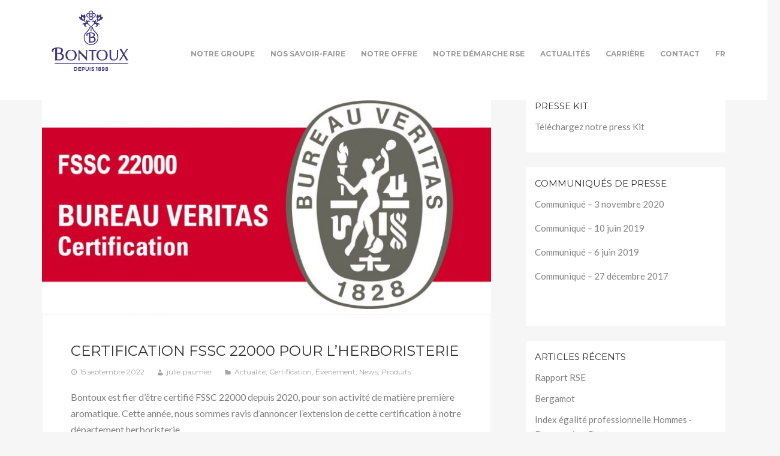

--- FILE ---
content_type: text/html; charset=UTF-8
request_url: https://bontoux.com/site2021/fr/author/julie-paumier/
body_size: 20036
content:
<!DOCTYPE html>
<html lang="fr-FR">
<head>
	<!-- Meta Tags -->
	<meta http-equiv="Content-Type" content="text/html; charset=UTF-8" />
	<meta name="viewport" content="width=device-width, initial-scale=1.0"/>
	<meta name="generator" content="Aku 2.1.3" />
<meta name="generator" content="Wolf Framework 2.2.0" />
		<!-- Favicons -->
		<link rel="shortcut icon" href="https://bontoux.com/site2021/wp-content/uploads/2017/01/bon_pictos_petite_fleur_fonce.png">
		<link rel="apple-touch-icon" href="https://bontoux.com/site2021/wp-content/uploads/2017/01/bon_pictos_petite_fleur_fonce-150x150.png">
		<link rel="apple-touch-icon" sizes="72x72" href="https://bontoux.com/site2021/wp-content/uploads/2017/01/bon_pictos_petite_fleur_fonce-150x150.png">
		<link rel="apple-touch-icon" sizes="114x114" href="https://bontoux.com/site2021/wp-content/uploads/2017/01/bon_pictos_petite_fleur_fonce-150x150.png">
		

	<!-- google meta -->
	<meta name="description" content="Bontoux est fier d’être certifié FSSC 22000 depuis 2020, pour son activité de matière première aromatique. Cette année, nous sommes..." />

<!-- facebook meta -->
<meta property="og:site_name" content="Bontoux" />
<meta property="og:title" content=" julie paumier | Bontoux | Depuis 1898" />
<meta property="og:url" content="" />
<meta property="og:description" content="Bontoux est fier d’être certifié FSSC 22000 depuis 2020, pour son activité de matière première aromatique. Cette année, nous sommes..." />

<!-- twitter meta -->
<meta name="twitter:card" content="summary">
<meta name="twitter:url" content="">
<meta name="twitter:title" content=" julie paumier | Bontoux | Depuis 1898">
	<meta name="twitter:description" content="Bontoux est fier d’être certifié FSSC 22000 depuis 2020, pour son activité de matière première aromatique. Cette année, nous sommes...">

<!-- google plus meta -->
<meta itemprop="name" content="Bontoux" />
	<meta itemprop="description" content="Bontoux est fier d’être certifié FSSC 22000 depuis 2020, pour son activité de matière première aromatique. Cette année, nous sommes..." />
	
	<!-- Title -->
	<title>julie paumier | Bontoux | Depuis 1898</title>
	<link rel="profile" href="https://gmpg.org/xfn/11" />

	<!-- RSS & Pingbacks -->
	<link rel="alternate" type="application/rss+xml" title="Bontoux RSS Feed" href="https://bontoux.com/site2021/fr/feed/" />
	<link rel="pingback" href="https://bontoux.com/site2021/xmlrpc.php" />
	<!--[if lt IE 9]>
		<script src="https://bontoux.com/site2021/wp-content/themes/aku/js/lib/html5shiv.min.js" type="text/javascript"></script>
	<![endif]-->
		<link rel='dns-prefetch' href='//www.googletagmanager.com' />
<link rel='dns-prefetch' href='//fonts.googleapis.com' />
<link rel='dns-prefetch' href='//s.w.org' />
<link rel="alternate" type="application/rss+xml" title="Bontoux &raquo; Flux" href="https://bontoux.com/site2021/fr/feed/" />
<link rel="alternate" type="application/rss+xml" title="Bontoux &raquo; Flux des commentaires" href="https://bontoux.com/site2021/fr/comments/feed/" />
<link rel="alternate" type="application/rss+xml" title="Bontoux &raquo; Flux des articles écrits par julie paumier" href="https://bontoux.com/site2021/fr/author/julie-paumier/feed/" />
<!-- This site uses the Google Analytics by ExactMetrics plugin v6.2.2 - Using Analytics tracking - https://www.exactmetrics.com/ -->
<script type="text/javascript" data-cfasync="false">
	var em_version         = '6.2.2';
	var em_track_user      = true;
	var em_no_track_reason = '';
	
	var disableStr = 'ga-disable-UA-140346233-1';

	/* Function to detect opted out users */
	function __gaTrackerIsOptedOut() {
		return document.cookie.indexOf(disableStr + '=true') > -1;
	}

	/* Disable tracking if the opt-out cookie exists. */
	if ( __gaTrackerIsOptedOut() ) {
		window[disableStr] = true;
	}

	/* Opt-out function */
	function __gaTrackerOptout() {
	  document.cookie = disableStr + '=true; expires=Thu, 31 Dec 2099 23:59:59 UTC; path=/';
	  window[disableStr] = true;
	}

	if ( 'undefined' === typeof gaOptout ) {
		function gaOptout() {
			__gaTrackerOptout();
		}
	}
	
	if ( em_track_user ) {
		(function(i,s,o,g,r,a,m){i['GoogleAnalyticsObject']=r;i[r]=i[r]||function(){
			(i[r].q=i[r].q||[]).push(arguments)},i[r].l=1*new Date();a=s.createElement(o),
			m=s.getElementsByTagName(o)[0];a.async=1;a.src=g;m.parentNode.insertBefore(a,m)
		})(window,document,'script','//www.google-analytics.com/analytics.js','__gaTracker');

window.ga = __gaTracker;		__gaTracker('create', 'UA-140346233-1', 'auto');
		__gaTracker('set', 'forceSSL', true);
		__gaTracker('send','pageview');
		__gaTracker( function() { window.ga = __gaTracker; } );
	} else {
		console.log( "" );
		(function() {
			/* https://developers.google.com/analytics/devguides/collection/analyticsjs/ */
			var noopfn = function() {
				return null;
			};
			var noopnullfn = function() {
				return null;
			};
			var Tracker = function() {
				return null;
			};
			var p = Tracker.prototype;
			p.get = noopfn;
			p.set = noopfn;
			p.send = noopfn;
			var __gaTracker = function() {
				var len = arguments.length;
				if ( len === 0 ) {
					return;
				}
				var f = arguments[len-1];
				if ( typeof f !== 'object' || f === null || typeof f.hitCallback !== 'function' ) {
					console.log( 'Non exécution de la fonction en cours __gaTracker(' + arguments[0] + " ....) parce que vous n’êtes pas suivi. " + em_no_track_reason );
					return;
				}
				try {
					f.hitCallback();
				} catch (ex) {

				}
			};
			__gaTracker.create = function() {
				return new Tracker();
			};
			__gaTracker.getByName = noopnullfn;
			__gaTracker.getAll = function() {
				return [];
			};
			__gaTracker.remove = noopfn;
			window['__gaTracker'] = __gaTracker;
			window.ga = __gaTracker;		})();
		}
</script>
<!-- / Google Analytics by ExactMetrics -->
		<script type="text/javascript">
			window._wpemojiSettings = {"baseUrl":"https:\/\/s.w.org\/images\/core\/emoji\/13.0.0\/72x72\/","ext":".png","svgUrl":"https:\/\/s.w.org\/images\/core\/emoji\/13.0.0\/svg\/","svgExt":".svg","source":{"concatemoji":"https:\/\/bontoux.com\/site2021\/wp-includes\/js\/wp-emoji-release.min.js?ver=5.5.17"}};
			!function(e,a,t){var n,r,o,i=a.createElement("canvas"),p=i.getContext&&i.getContext("2d");function s(e,t){var a=String.fromCharCode;p.clearRect(0,0,i.width,i.height),p.fillText(a.apply(this,e),0,0);e=i.toDataURL();return p.clearRect(0,0,i.width,i.height),p.fillText(a.apply(this,t),0,0),e===i.toDataURL()}function c(e){var t=a.createElement("script");t.src=e,t.defer=t.type="text/javascript",a.getElementsByTagName("head")[0].appendChild(t)}for(o=Array("flag","emoji"),t.supports={everything:!0,everythingExceptFlag:!0},r=0;r<o.length;r++)t.supports[o[r]]=function(e){if(!p||!p.fillText)return!1;switch(p.textBaseline="top",p.font="600 32px Arial",e){case"flag":return s([127987,65039,8205,9895,65039],[127987,65039,8203,9895,65039])?!1:!s([55356,56826,55356,56819],[55356,56826,8203,55356,56819])&&!s([55356,57332,56128,56423,56128,56418,56128,56421,56128,56430,56128,56423,56128,56447],[55356,57332,8203,56128,56423,8203,56128,56418,8203,56128,56421,8203,56128,56430,8203,56128,56423,8203,56128,56447]);case"emoji":return!s([55357,56424,8205,55356,57212],[55357,56424,8203,55356,57212])}return!1}(o[r]),t.supports.everything=t.supports.everything&&t.supports[o[r]],"flag"!==o[r]&&(t.supports.everythingExceptFlag=t.supports.everythingExceptFlag&&t.supports[o[r]]);t.supports.everythingExceptFlag=t.supports.everythingExceptFlag&&!t.supports.flag,t.DOMReady=!1,t.readyCallback=function(){t.DOMReady=!0},t.supports.everything||(n=function(){t.readyCallback()},a.addEventListener?(a.addEventListener("DOMContentLoaded",n,!1),e.addEventListener("load",n,!1)):(e.attachEvent("onload",n),a.attachEvent("onreadystatechange",function(){"complete"===a.readyState&&t.readyCallback()})),(n=t.source||{}).concatemoji?c(n.concatemoji):n.wpemoji&&n.twemoji&&(c(n.twemoji),c(n.wpemoji)))}(window,document,window._wpemojiSettings);
		</script>
		<style type="text/css">
img.wp-smiley,
img.emoji {
	display: inline !important;
	border: none !important;
	box-shadow: none !important;
	height: 1em !important;
	width: 1em !important;
	margin: 0 .07em !important;
	vertical-align: -0.1em !important;
	background: none !important;
	padding: 0 !important;
}
</style>
	<link rel='stylesheet' id='fancybox-css'  href='https://bontoux.com/site2021/wp-content/themes/aku/css/lib/fancybox.css?ver=2.1.4' type='text/css' media='all' />
<link rel='stylesheet' id='dashicons-css'  href='https://bontoux.com/site2021/wp-includes/css/dashicons.min.css?ver=5.5.17' type='text/css' media='all' />
<link rel='stylesheet' id='normalize-css'  href='https://bontoux.com/site2021/wp-content/themes/aku/css/lib/normalize.css?ver=3.0.0' type='text/css' media='all' />
<link rel='stylesheet' id='bagpakk-css'  href='https://bontoux.com/site2021/wp-content/themes/aku/css/lib/bagpakk-wordpress-custom.min.css?ver=1.0.0' type='text/css' media='all' />
<link rel='stylesheet' id='flexslider-css'  href='https://bontoux.com/site2021/wp-content/themes/aku/css/lib/flexslider.css?ver=2.2.0' type='text/css' media='all' />
<link rel='stylesheet' id='owlcarousel-css'  href='https://bontoux.com/site2021/wp-content/themes/aku/css/lib/owl.carousel.min.css?ver=2.0.0' type='text/css' media='all' />
<link rel='stylesheet' id='icon-pack-css'  href='https://bontoux.com/site2021/wp-content/themes/aku/css/icon-pack.min.css?ver=2.1.3' type='text/css' media='all' />
<link rel='stylesheet' id='aku-style-css'  href='https://bontoux.com/site2021/wp-content/themes/aku/css/main.css?ver=2.1.3' type='text/css' media='all' />
<link rel='stylesheet' id='aku-default-css'  href='https://bontoux.com/site2021/wp-content/themes/aku-child/style.css?ver=2.1.3' type='text/css' media='all' />
<!--[if lte IE 8]>
<link rel='stylesheet' id='aku-ie8-style-css'  href='https://bontoux.com/site2021/wp-content/themes/aku/css/ie8.css?ver=5.5.17' type='text/css' media='all' />
<![endif]-->
<link rel='stylesheet' id='wp-block-library-css'  href='https://bontoux.com/site2021/wp-includes/css/dist/block-library/style.min.css?ver=5.5.17' type='text/css' media='all' />
<link rel='stylesheet' id='contact-form-7-css'  href='https://bontoux.com/site2021/wp-content/plugins/contact-form-7/includes/css/styles.css?ver=5.0.3' type='text/css' media='all' />
<link rel='stylesheet' id='rs-plugin-settings-css'  href='https://bontoux.com/site2021/wp-content/plugins/revslider/public/assets/css/settings.css?ver=5.2.6' type='text/css' media='all' />
<style id='rs-plugin-settings-inline-css' type='text/css'>
#rs-demo-id {}
</style>
<link rel='stylesheet' id='wolf-theme-google-fonts-css'  href='//fonts.googleapis.com/css?family=Lato:400,700|Arimo:400,700|Open+Sans:400,700|Merriweather:400,700|Montserrat:400,700&#038;subset=latin,latin-ext' type='text/css' media='all' />
<link rel='stylesheet' id='js_composer_custom_css-css'  href='//bontoux.com/site2021/wp-content/uploads/js_composer/custom.css?ver=6.4.1' type='text/css' media='all' />
<link rel='stylesheet' id='rvm_jvectormap_css-css'  href='https://bontoux.com/site2021/wp-content/plugins/responsive-vector-maps/css/jquery-jvectormap-2.0.4.css?ver=5.5.17' type='text/css' media='all' />
<link rel='stylesheet' id='rvm_frontend_css-css'  href='https://bontoux.com/site2021/wp-content/plugins/responsive-vector-maps/css/rvm_frontend.css?ver=1.1' type='text/css' media='all' />
<script type='text/javascript' id='exactmetrics-frontend-script-js-extra'>
/* <![CDATA[ */
var exactmetrics_frontend = {"js_events_tracking":"true","download_extensions":"zip,mp3,mpeg,pdf,docx,pptx,xlsx,rar","inbound_paths":"[{\"path\":\"\\\/go\\\/\",\"label\":\"affiliate\"},{\"path\":\"\\\/recommend\\\/\",\"label\":\"affiliate\"}]","home_url":"https:\/\/bontoux.com\/site2021","hash_tracking":"false"};
/* ]]> */
</script>
<script type='text/javascript' src='https://bontoux.com/site2021/wp-content/plugins/google-analytics-dashboard-for-wp/assets/js/frontend.min.js?ver=6.2.2' id='exactmetrics-frontend-script-js'></script>
<script type='text/javascript' src='https://bontoux.com/site2021/wp-includes/js/jquery/jquery.js?ver=1.12.4-wp' id='jquery-core-js'></script>
<script type='text/javascript' src='https://bontoux.com/site2021/wp-content/plugins/enable-jquery-migrate-helper/js/jquery-migrate-1.4.1-wp.js?ver=1.4.1-wp' id='jquery-migrate-js'></script>
<script type='text/javascript' src='https://bontoux.com/site2021/wp-content/plugins/responsive-vector-maps/js/regions-data/jquery-jvectormap-2.0.3.min.js?ver=2.0.3' id='rvm_jquery-jvectormap-js-js'></script>
<script type='text/javascript' src='https://bontoux.com/site2021/wp-content/plugins/revslider/public/assets/js/jquery.themepunch.tools.min.js?ver=5.2.6' id='tp-tools-js'></script>
<script type='text/javascript' src='https://bontoux.com/site2021/wp-content/plugins/revslider/public/assets/js/jquery.themepunch.revolution.min.js?ver=5.2.6' id='revmin-js'></script>
<script type='text/javascript' src='https://bontoux.com/site2021/wp-content/themes/aku/js/lib/modernizr.js?ver=2.8.3' id='modernizr-js'></script>

<!-- Extrait Google Analytics ajouté par Site Kit -->
<script type='text/javascript' src='https://www.googletagmanager.com/gtag/js?id=UA-237565310-1' id='google_gtagjs-js' async></script>
<script type='text/javascript' id='google_gtagjs-js-after'>
window.dataLayer = window.dataLayer || [];function gtag(){dataLayer.push(arguments);}
gtag('set', 'linker', {"domains":["bontoux.com"]} );
gtag("js", new Date());
gtag("set", "developer_id.dZTNiMT", true);
gtag("config", "UA-237565310-1", {"anonymize_ip":true});
gtag("config", "G-J1JH92S2PM");
</script>

<!-- Arrêter l&#039;extrait Google Analytics ajouté par Site Kit -->
<link rel="https://api.w.org/" href="https://bontoux.com/site2021/wp-json/" /><link rel="alternate" type="application/json" href="https://bontoux.com/site2021/wp-json/wp/v2/users/8" /><link rel="EditURI" type="application/rsd+xml" title="RSD" href="https://bontoux.com/site2021/xmlrpc.php?rsd" />
<link rel="wlwmanifest" type="application/wlwmanifest+xml" href="https://bontoux.com/site2021/wp-includes/wlwmanifest.xml" /> 
<meta name="generator" content="WordPress 5.5.17" />
<meta name="generator" content="Site Kit by Google 1.81.0" /><link rel="alternate" href="https://bontoux.com/site2021/fr/author/julie-paumier/" hreflang="fr" />
<link rel="alternate" href="https://bontoux.com/site2021/en/author/julie-paumier/" hreflang="en" />
<style type="text/css">/* Theme settings */
 a, .add_to_cart_button:hover, .wolf-button:hover, input[type='submit']:hover, input[type='reset']:hover, .wolf-social:hover, .wolf-show-ticket-button:hover, .team-member-social-container a:hover, h1 a:hover, h2 a:hover, h3 a:hover, h4 a:hover, h5 a:hover, h6 a:hover, .content-light-font h1 a:hover, .content-light-font h2 a:hover, .content-light-font h3 a:hover, .content-light-font h4 a:hover, .content-light-font h5 a:hover, .content-light-font h6 a:hover, .site-footer a:hover, #site-navigation-secondary a:hover, .comment-reply-link, .widget a:not(.button):not(.wolf-button):hover, figure.effect-sadie .entry-meta a, #top-bar #lang_sel a.lang_sel_sel:hover, .video-sidebar-container .video-title a:hover, .video-category .video-author-name a:hover, .single-video .video-author-meta .video-author-name a:hover, .has-bg h2.entry-title a:hover, .post-archives .entry-content a:hover, .video-youtube-all.single-video .video-author-meta .video-author-name a:hover, .video-youtube.single-video .video-author-meta .video-author-name a:hover, .wolf-bigtweet-content:before{ color:#43367f; } .entry-meta a:hover, .edit-link a:hover, #work-filter a.active, #work-filter a:hover, #video-filter a.active, #video-filter a:hover, #gallery-filter a.active, #gallery-filter a:hover, #plugin-filter a.active, #plugin-filter a:hover, #theme-filter a.active, #theme-filter a:hover, #demo-filter a.active, #demo-filter a:hover, .menu-hover-text-color .nav-menu li a:hover, .menu-hover-text-color .nav-menu li.current-menu-item > a:first-child, .menu-hover-text-color .nav-menu li.current-menu-ancestor > a:first-child, .menu-hover-text-color .nav-menu li.active a:first-child, input[type='submit']#place_order:hover{ color:#43367f!important; } a#scroll-down:hover, a#top-arrow:hover, input[type='submit'], input[type='reset'], .wolf-button, .button, .add_to_cart_button, .wolf-show-ticket-button{ background:#43367f; border-color:#43367f; } .content-light-font .border-button-accent-hover:hover, .border-button-accent-hover:hover, .trigger, .sidebar-footer input[type='submit'].wolf-mailchimp-submit:hover, input[type='submit']#place_order{ background:#43367f!important; border-color:#43367f!important; } .sidebar-footer .wolf-mailchimp-email:focus, .bypostauthor .avatar{ border-color:#43367f; } .wolf-social.square:hover, .wolf-social.circle:hover { background: #43367f; border-color: #43367f; } .vc_progress_bar .vc_single_bar .vc_bar, .mejs-container .mejs-controls .mejs-time-rail .mejs-time-current, .mejs-container .mejs-controls .mejs-horizontal-volume-slider .mejs-horizontal-volume-current{ background:#43367f!important; } .wolf-social.hover-fill-in.square:hover, .wolf-social.hover-fill-in.circle:hover, .wolf-social.circle.wolf-social-no-custom-style.hover-fill-in:hover, .wolf-social.square.wolf-social-no-custom-style.hover-fill-in:hover, .icon-box.icon-type-circle .wolf-icon-no-custom-style.hover-fill-in:hover, .icon-box.icon-type-square .wolf-icon-no-custom-style.hover-fill-in:hover{ -webkit-box-shadow: inset 0 0 0 1em #43367f; box-shadow: inset 0 0 0 1em #43367f; border-color: #43367f; } .icon-box.icon-type-circle .wolf-icon-no-custom-style.hover-none:hover, .icon-box.icon-type-square .wolf-icon-no-custom-style.hover-none:hover{ background:#43367f; border-color:#43367f!important; } .pricing-table-currency, .pricing-table-price, .pricing-table-strike:before{ color:#43367f!important; } #navbar-container .nav-menu li.button-style > a:first-child span, #navbar-container-left .nav-menu li.button-style > a:first-child span, #navbar-mobile .nav-menu li.button-style > a:first-child span{ background-color:#43367f!important; } #navbar-container .nav-menu li.button-style > a:first-child span:hover, #navbar-container-left .nav-menu li.button-style > a:first-child span:hover, #navbar-mobile .nav-menu li.button-style > a:first-child span:hover{ background:#23165f; } figure.effect-sadie .item-icon, #infscr-loading, .shortcode-videos-grid figure, .shortcode-works-grid figure, .shortcode-plugins-grid figure, .shortcode-albums-grid figure, .pricing-table-featured, .pricing-table-inner ul li.pricing-table-button a:hover, .pricing-table-active ul li.pricing-table-button a , .nav-menu .product-count, .menu .product-count, .woocommerce .widget_price_filter .ui-slider .ui-slider-range, .woocommerce-page .widget_price_filter .ui-slider .ui-slider-range, .woocommerce span.onsale, .woocommerce-page span.onsale, .woocommerce span.soldout, .woocommerce-page span.soldout, .woocommerce .woocommerce-tabs .panel, .woocommerce-page .woocommerce-tabs .panel, .woocommerce .woocommerce-tabs ul.tabs li.active, .woocommerce-page .woocommerce-tabs ul.tabs li.active, .pricing-table-price-strike:before, .notif-count{ background:#43367f; } ::-moz-selection{ background-color:#43367f!important; } ::selection{ background-color:#43367f!important; } .is-home-header .header-overlay{background-color:#000;}.is-home-header .header-overlay{opacity:0.3}.entry-meta, .category, .edit-link, .author-link, .author-description, .share-link, .page-title-container .subheading, .page-title-container .category-description p{font-family:'Montserrat'}.entry-meta, .category, .edit-link, .author-link, .author-description, .share-link, .page-title-container .subheading, .page-title-container .category-description p{font-style:normal}h1, h2, h3, h4, h5, h2.entry-title, .widget-title, .counter-text, .countdown-period, .wolf-slide-title{font-family:'Montserrat'}h1, h2, h3, h4, h5, h2.entry-title, .widget-title, .counter-text, .countdown-period, .wolf-slide-title{font-weight:400}h1, h2, h3, h4, h5, h2.entry-title, .widget-title, .counter-text, .countdown-period, .wolf-slide-title{text-transform:uppercase}h1, h2, h3, h4, h5, h2.entry-title, .widget-title, .counter-text, .countdown-period, .wolf-slide-title{font-style:normal}h1.page-title{font-family:'Open Sans'}h1.page-title{font-style:normal}.nav-menu li a, #navbar-container-right{ font-family:'Montserrat'}.nav-menu li a, #navbar-container-right{text-transform:uppercase}.nav-menu li a, #navbar-container-right{font-style:normal}</style><style type="text/css"></style><meta name="google-site-verification" content="zSlwQZjBgpcZrXtrYydLb6ETEseb-5W7nBRuiZ_DIbc"><meta name="generator" content="Powered by WPBakery Page Builder - drag and drop page builder for WordPress."/>
<meta name="generator" content="Powered by Slider Revolution 5.2.6 - responsive, Mobile-Friendly Slider Plugin for WordPress with comfortable drag and drop interface." />

<!-- BEGIN Typekit Fonts for WordPress -->
<script>
  (function(d) {
    var config = {
      kitId: 'jhp5hce',
      scriptTimeout: 3000,
      async: true
    },
    h=d.documentElement,t=setTimeout(function(){h.className=h.className.replace(/\bwf-loading\b/g,"")+" wf-inactive";},config.scriptTimeout),tk=d.createElement("script"),f=false,s=d.getElementsByTagName("script")[0],a;h.className+=" wf-loading";tk.src='https://use.typekit.net/'+config.kitId+'.js';tk.async=true;tk.onload=tk.onreadystatechange=function(){a=this.readyState;if(f||a&&a!="complete"&&a!="loaded")return;f=true;clearTimeout(t);try{Typekit.load(config)}catch(e){}};s.parentNode.insertBefore(tk,s)
  })(document);
</script>
<!-- END Typekit Fonts for WordPress -->

<noscript><style> .wpb_animate_when_almost_visible { opacity: 1; }</style></noscript>	
	<script>
	
	<!-- Global site tag (gtag.js) - Google Analytics -->
<script async src="https://www.googletagmanager.com/gtag/js?id=G-90LB8Q58DS"></script>
<script>
  window.dataLayer = window.dataLayer || [];
  function gtag(){dataLayer.push(arguments);}
  gtag('js', new Date());

  gtag('config', 'G-90LB8Q58DS');
		
</script>
	
</head>
<body data-rsssl=1 class="archive author author-julie-paumier author-8 wolf wolf-mailchimp aku wolf-woocommerce- wide-layout skin-light menu-plain menu-default menu-light menu-boxed menu-hover-text-color no-secondary-menu page-header-medium show-title-area is-sticky-menu no-top-bar no-page-transition is-multi-author is-blog blog-sidebar blog-boxed no-header-image wpb-js-composer js-comp-ver-6.4.1 vc_responsive">
		<div id="top"></div><a id="top-arrow" class="scroll" href="#top"></a>
		<div id="ceiling"><div id="navbar-container" class="clearfix">
	<div class="wrap">
		<div class="logo"><a href="https://bontoux.com/site2021/fr/" rel="home"><img class="logo-dark" src="https://bontoux.com/site2021/wp-content/uploads/2017/01/bon_web_FR_04-09.png" alt="Bontoux"><img class="logo-light" src="https://bontoux.com/site2021/wp-content/uploads/2017/01/bon_web_FR_04-09.png" alt="Bontoux"></a></div>		<div id="navbar" class="navbar clearfix">
			<nav class="site-navigation-primary navigation main-navigation clearfix" role="navigation">
				<div class="menu-main_menu_2018-container"><ul id="menu-main_menu_2018" class="nav-menu"><li id="menu-item-6361" class="menu-item menu-item-type-post_type menu-item-object-page menu-item-has-children menu-item-6361 sub-menu-dark menu-item-icon-before" data-mega-menu-bg-repeat='no-repeat'><a href="https://bontoux.com/site2021/fr/le-groupe-bontoux/"><span>Notre groupe</span></a>
<ul class="sub-menu">
	<li id="menu-item-2392" class="menu-item menu-item-type-custom menu-item-object-custom menu-item-2392 sub-menu-dark menu-item-icon-before" data-mega-menu-bg-repeat='no-repeat'><a href="/site2021/fr/le-groupe-bontoux/#mot-ceo"><span>Le mot du président</span></a></li>
	<li id="menu-item-2393" class="menu-item menu-item-type-custom menu-item-object-custom menu-item-2393 sub-menu-dark menu-item-icon-before" data-mega-menu-bg-repeat='no-repeat'><a href="/site2021/fr/le-groupe-bontoux/#qui"><span>Qui sommes-nous ?</span></a></li>
	<li id="menu-item-3151" class="menu-item menu-item-type-custom menu-item-object-custom menu-item-3151 sub-menu-dark menu-item-icon-before" data-mega-menu-bg-repeat='no-repeat'><a href="/site2021/fr/le-groupe-bontoux/#histoire"><span>Notre histoire</span></a></li>
	<li id="menu-item-4574" class="menu-item menu-item-type-custom menu-item-object-custom menu-item-4574 sub-menu-dark menu-item-icon-before" data-mega-menu-bg-repeat='no-repeat'><a href="/site2021/fr/le-groupe-bontoux/#values"><span>Nos valeurs</span></a></li>
	<li id="menu-item-2395" class="menu-item menu-item-type-custom menu-item-object-custom menu-item-2395 sub-menu-dark menu-item-icon-before" data-mega-menu-bg-repeat='no-repeat'><a href="/site2021/fr/le-groupe-bontoux/#presence-mondiale"><span>Notre présence mondiale</span></a></li>
</ul>
</li>
<li id="menu-item-6362" class="menu-item menu-item-type-post_type menu-item-object-page menu-item-has-children menu-item-6362 sub-menu-dark menu-item-icon-before" data-mega-menu-bg-repeat='no-repeat'><a href="https://bontoux.com/site2021/fr/nos-savoir-faire/"><span>Nos savoir-faire</span></a>
<ul class="sub-menu">
	<li id="menu-item-2389" class="menu-item menu-item-type-post_type menu-item-object-page menu-item-2389 sub-menu-dark menu-item-icon-before" data-mega-menu-bg-repeat='no-repeat'><a href="https://bontoux.com/site2021/fr/nos-savoir-faire/sourcing/"><span>Sourcing</span></a></li>
	<li id="menu-item-2388" class="menu-item menu-item-type-post_type menu-item-object-page menu-item-2388 sub-menu-dark menu-item-icon-before" data-mega-menu-bg-repeat='no-repeat'><a href="https://bontoux.com/site2021/fr/nos-savoir-faire/production/"><span>Production</span></a></li>
	<li id="menu-item-2397" class="menu-item menu-item-type-custom menu-item-object-custom menu-item-2397 sub-menu-dark menu-item-icon-before" data-mega-menu-bg-repeat='no-repeat'><a href="/site2021/fr/nos-savoir-faire/#rnd"><span>R&#038;D</span></a></li>
	<li id="menu-item-2398" class="menu-item menu-item-type-custom menu-item-object-custom menu-item-2398 sub-menu-dark menu-item-icon-before" data-mega-menu-bg-repeat='no-repeat'><a href="/site2021/fr/nos-savoir-faire/#reglementaire"><span>Réglementaire qualité</span></a></li>
	<li id="menu-item-2399" class="menu-item menu-item-type-custom menu-item-object-custom menu-item-2399 sub-menu-dark menu-item-icon-before" data-mega-menu-bg-repeat='no-repeat'><a href="/site2021/fr/nos-savoir-faire/#analyse"><span>Analyse</span></a></li>
</ul>
</li>
<li id="menu-item-6363" class="menu-item menu-item-type-post_type menu-item-object-page menu-item-has-children menu-item-6363 sub-menu-dark menu-item-icon-before" data-mega-menu-bg-repeat='no-repeat'><a href="https://bontoux.com/site2021/fr/notre-offre/"><span>Notre offre</span></a>
<ul class="sub-menu">
	<li id="menu-item-2386" class="menu-item menu-item-type-post_type menu-item-object-page menu-item-2386 sub-menu-dark menu-item-icon-before" data-mega-menu-bg-repeat='no-repeat'><a href="https://bontoux.com/site2021/fr/notre-offre/notre-organisation-commerciale/"><span>Notre organisation commerciale</span></a></li>
	<li id="menu-item-2391" class="menu-item menu-item-type-post_type menu-item-object-page menu-item-2391 sub-menu-dark menu-item-icon-before" data-mega-menu-bg-repeat='no-repeat'><a href="https://bontoux.com/site2021/fr/notre-offre/nos-produits/"><span>Nos produits</span></a></li>
	<li id="menu-item-6154" class="menu-item menu-item-type-custom menu-item-object-custom menu-item-6154 sub-menu-dark menu-item-icon-before" data-mega-menu-bg-repeat='no-repeat'><a href="/site2021/fr/notre-offre/guedant/"><span>GUEDANT</span></a></li>
	<li id="menu-item-2406" class="menu-item menu-item-type-post_type menu-item-object-page menu-item-2406 sub-menu-dark menu-item-icon-before" data-mega-menu-bg-repeat='no-repeat'><a href="https://bontoux.com/site2021/fr/notre-offre/herboristerie/"><span>Herboristerie</span></a></li>
	<li id="menu-item-2671" class="menu-item menu-item-type-post_type menu-item-object-page menu-item-2671 sub-menu-dark menu-item-icon-before" data-mega-menu-bg-repeat='no-repeat'><a href="https://bontoux.com/site2021/fr/notre-offre/travail-a-facon/"><span>Travail à façon</span></a></li>
</ul>
</li>
<li id="menu-item-6364" class="menu-item menu-item-type-post_type menu-item-object-page menu-item-has-children menu-item-6364 sub-menu-dark menu-item-icon-before" data-mega-menu-bg-repeat='no-repeat'><a href="https://bontoux.com/site2021/fr/demarche-rse/"><span>Notre démarche RSE</span></a>
<ul class="sub-menu">
	<li id="menu-item-3537" class="menu-item menu-item-type-custom menu-item-object-custom menu-item-3537 sub-menu-dark menu-item-icon-before" data-mega-menu-bg-repeat='no-repeat'><a href="/site2021/fr/demarche-rse/#orientations"><span>Nos orientations</span></a></li>
	<li id="menu-item-2409" class="menu-item menu-item-type-custom menu-item-object-custom menu-item-2409 sub-menu-dark menu-item-icon-before" data-mega-menu-bg-repeat='no-repeat'><a href="/site2021/fr/demarche-rse/#projets"><span>Nos projets</span></a></li>
	<li id="menu-item-5486" class="menu-item menu-item-type-custom menu-item-object-custom menu-item-5486 sub-menu-dark menu-item-icon-before" data-mega-menu-bg-repeat='no-repeat'><a target="_blank" href="https://www.calameo.com/subscriptions/7340951"><span>Nos Rapports RSE</span></a></li>
</ul>
</li>
<li id="menu-item-4100" class="menu-item menu-item-type-post_type menu-item-object-page current_page_parent menu-item-4100 sub-menu-dark menu-item-icon-before" data-mega-menu-bg-repeat='no-repeat'><a href="https://bontoux.com/site2021/fr/actualites-2/"><span>Actualités</span></a></li>
<li id="menu-item-6365" class="menu-item menu-item-type-post_type menu-item-object-page menu-item-has-children menu-item-6365 sub-menu-dark menu-item-icon-before" data-mega-menu-bg-repeat='no-repeat'><a href="https://bontoux.com/site2021/en/carriere/"><span>Carrière</span></a>
<ul class="sub-menu">
	<li id="menu-item-2414" class="menu-item menu-item-type-custom menu-item-object-custom menu-item-2414 sub-menu-dark menu-item-icon-before" data-mega-menu-bg-repeat='no-repeat'><a href="/site2021/fr/carriere/#4raisons"><span>Les raisons de nous rejoindre</span></a></li>
	<li id="menu-item-2416" class="menu-item menu-item-type-custom menu-item-object-custom menu-item-2416 sub-menu-dark menu-item-icon-before" data-mega-menu-bg-repeat='no-repeat'><a href="/site2021/fr/carriere/#jobs"><span>Nos jobs</span></a></li>
	<li id="menu-item-2415" class="menu-item menu-item-type-custom menu-item-object-custom menu-item-2415 sub-menu-dark menu-item-icon-before" data-mega-menu-bg-repeat='no-repeat'><a href="/site2021/fr/carriere/#engagementsRH"><span>Nos engagements RH</span></a></li>
</ul>
</li>
<li id="menu-item-6482" class="menu-item menu-item-type-custom menu-item-object-custom menu-item-6482 sub-menu-dark menu-item-icon-before" data-mega-menu-bg-repeat='no-repeat'><a href="/site2021/fr/contact/"><span>Contact</span></a></li>
<li id="menu-item-2419" class="menu-item menu-item-type-custom menu-item-object-custom menu-item-has-children menu-item-2419 sub-menu-dark menu-item-icon-before" data-mega-menu-bg-repeat='no-repeat'><a href="#"><span>FR</span></a>
<ul class="sub-menu">
	<li id="menu-item-2418-en" class="lang-item lang-item-6 lang-item-en lang-item-first menu-item menu-item-type-custom menu-item-object-custom menu-item-2418-en sub-menu-dark menu-item-icon-before"><a href="https://bontoux.com/site2021/en/author/julie-paumier/" hreflang="en-GB" lang="en-GB"><span><img src="[data-uri]" title="English" alt="English" width="16" height="11" style="width: 16px; height: 11px;" /><span style="margin-left:0.3em;">English</span></span></a></li>
	<li id="menu-item-2420" class="flag-hidden menu-item menu-item-type-custom menu-item-object-custom menu-item-2420 sub-menu-dark menu-item-icon-before" data-mega-menu-bg-repeat='no-repeat'><a href="#"><span>中文 (中国)</span></a></li>
</ul>
</li>
</ul></div>			</nav><!-- #site-navigation-primary -->
		</div><!-- #navbar -->
	</div><!-- .wrap -->
</div><!-- #navbar-container -->
</div>		<div id="mobile-bar" class="clearfix">
			<div id="mobile-bar-inner">
				<div id="menu-toggle" class="menu-toggle">
					<div class="burger-before"></div>
					<div class="burger"></div>
					<div class="burger-after"></div>
				</div>
				<div class="logo"><a href="https://bontoux.com/site2021/fr/" rel="home"><img class="logo-dark" src="https://bontoux.com/site2021/wp-content/uploads/2017/01/bon_web_FR_04-09.png" alt="Bontoux"><img class="logo-light" src="https://bontoux.com/site2021/wp-content/uploads/2017/01/bon_web_FR_04-09.png" alt="Bontoux"></a></div>			</div>
		</div>
		<div id="navbar-mobile-container">
	<div id="navbar-mobile" class="navbar clearfix">
		<!-- <span id="close-menu">&times;</span> -->
		<nav id="site-navigation-primary-mobile" class="navigation main-navigation clearfix" role="navigation">

			<div class="menu-main_menu_2018-container"><ul id="mobile-menu" class="nav-menu dropdown"><li class="menu-item menu-item-type-post_type menu-item-object-page menu-item-has-children menu-item-6361 sub-menu-dark menu-item-icon-before" data-mega-menu-bg-repeat='no-repeat'><a href="https://bontoux.com/site2021/fr/le-groupe-bontoux/"><span>Notre groupe</span></a>
<ul class="sub-menu">
	<li class="menu-item menu-item-type-custom menu-item-object-custom menu-item-2392 sub-menu-dark menu-item-icon-before" data-mega-menu-bg-repeat='no-repeat'><a href="/site2021/fr/le-groupe-bontoux/#mot-ceo"><span>Le mot du président</span></a></li>
	<li class="menu-item menu-item-type-custom menu-item-object-custom menu-item-2393 sub-menu-dark menu-item-icon-before" data-mega-menu-bg-repeat='no-repeat'><a href="/site2021/fr/le-groupe-bontoux/#qui"><span>Qui sommes-nous ?</span></a></li>
	<li class="menu-item menu-item-type-custom menu-item-object-custom menu-item-3151 sub-menu-dark menu-item-icon-before" data-mega-menu-bg-repeat='no-repeat'><a href="/site2021/fr/le-groupe-bontoux/#histoire"><span>Notre histoire</span></a></li>
	<li class="menu-item menu-item-type-custom menu-item-object-custom menu-item-4574 sub-menu-dark menu-item-icon-before" data-mega-menu-bg-repeat='no-repeat'><a href="/site2021/fr/le-groupe-bontoux/#values"><span>Nos valeurs</span></a></li>
	<li class="menu-item menu-item-type-custom menu-item-object-custom menu-item-2395 sub-menu-dark menu-item-icon-before" data-mega-menu-bg-repeat='no-repeat'><a href="/site2021/fr/le-groupe-bontoux/#presence-mondiale"><span>Notre présence mondiale</span></a></li>
</ul>
</li>
<li class="menu-item menu-item-type-post_type menu-item-object-page menu-item-has-children menu-item-6362 sub-menu-dark menu-item-icon-before" data-mega-menu-bg-repeat='no-repeat'><a href="https://bontoux.com/site2021/fr/nos-savoir-faire/"><span>Nos savoir-faire</span></a>
<ul class="sub-menu">
	<li class="menu-item menu-item-type-post_type menu-item-object-page menu-item-2389 sub-menu-dark menu-item-icon-before" data-mega-menu-bg-repeat='no-repeat'><a href="https://bontoux.com/site2021/fr/nos-savoir-faire/sourcing/"><span>Sourcing</span></a></li>
	<li class="menu-item menu-item-type-post_type menu-item-object-page menu-item-2388 sub-menu-dark menu-item-icon-before" data-mega-menu-bg-repeat='no-repeat'><a href="https://bontoux.com/site2021/fr/nos-savoir-faire/production/"><span>Production</span></a></li>
	<li class="menu-item menu-item-type-custom menu-item-object-custom menu-item-2397 sub-menu-dark menu-item-icon-before" data-mega-menu-bg-repeat='no-repeat'><a href="/site2021/fr/nos-savoir-faire/#rnd"><span>R&#038;D</span></a></li>
	<li class="menu-item menu-item-type-custom menu-item-object-custom menu-item-2398 sub-menu-dark menu-item-icon-before" data-mega-menu-bg-repeat='no-repeat'><a href="/site2021/fr/nos-savoir-faire/#reglementaire"><span>Réglementaire qualité</span></a></li>
	<li class="menu-item menu-item-type-custom menu-item-object-custom menu-item-2399 sub-menu-dark menu-item-icon-before" data-mega-menu-bg-repeat='no-repeat'><a href="/site2021/fr/nos-savoir-faire/#analyse"><span>Analyse</span></a></li>
</ul>
</li>
<li class="menu-item menu-item-type-post_type menu-item-object-page menu-item-has-children menu-item-6363 sub-menu-dark menu-item-icon-before" data-mega-menu-bg-repeat='no-repeat'><a href="https://bontoux.com/site2021/fr/notre-offre/"><span>Notre offre</span></a>
<ul class="sub-menu">
	<li class="menu-item menu-item-type-post_type menu-item-object-page menu-item-2386 sub-menu-dark menu-item-icon-before" data-mega-menu-bg-repeat='no-repeat'><a href="https://bontoux.com/site2021/fr/notre-offre/notre-organisation-commerciale/"><span>Notre organisation commerciale</span></a></li>
	<li class="menu-item menu-item-type-post_type menu-item-object-page menu-item-2391 sub-menu-dark menu-item-icon-before" data-mega-menu-bg-repeat='no-repeat'><a href="https://bontoux.com/site2021/fr/notre-offre/nos-produits/"><span>Nos produits</span></a></li>
	<li class="menu-item menu-item-type-custom menu-item-object-custom menu-item-6154 sub-menu-dark menu-item-icon-before" data-mega-menu-bg-repeat='no-repeat'><a href="/site2021/fr/notre-offre/guedant/"><span>GUEDANT</span></a></li>
	<li class="menu-item menu-item-type-post_type menu-item-object-page menu-item-2406 sub-menu-dark menu-item-icon-before" data-mega-menu-bg-repeat='no-repeat'><a href="https://bontoux.com/site2021/fr/notre-offre/herboristerie/"><span>Herboristerie</span></a></li>
	<li class="menu-item menu-item-type-post_type menu-item-object-page menu-item-2671 sub-menu-dark menu-item-icon-before" data-mega-menu-bg-repeat='no-repeat'><a href="https://bontoux.com/site2021/fr/notre-offre/travail-a-facon/"><span>Travail à façon</span></a></li>
</ul>
</li>
<li class="menu-item menu-item-type-post_type menu-item-object-page menu-item-has-children menu-item-6364 sub-menu-dark menu-item-icon-before" data-mega-menu-bg-repeat='no-repeat'><a href="https://bontoux.com/site2021/fr/demarche-rse/"><span>Notre démarche RSE</span></a>
<ul class="sub-menu">
	<li class="menu-item menu-item-type-custom menu-item-object-custom menu-item-3537 sub-menu-dark menu-item-icon-before" data-mega-menu-bg-repeat='no-repeat'><a href="/site2021/fr/demarche-rse/#orientations"><span>Nos orientations</span></a></li>
	<li class="menu-item menu-item-type-custom menu-item-object-custom menu-item-2409 sub-menu-dark menu-item-icon-before" data-mega-menu-bg-repeat='no-repeat'><a href="/site2021/fr/demarche-rse/#projets"><span>Nos projets</span></a></li>
	<li class="menu-item menu-item-type-custom menu-item-object-custom menu-item-5486 sub-menu-dark menu-item-icon-before" data-mega-menu-bg-repeat='no-repeat'><a target="_blank" href="https://www.calameo.com/subscriptions/7340951"><span>Nos Rapports RSE</span></a></li>
</ul>
</li>
<li class="menu-item menu-item-type-post_type menu-item-object-page current_page_parent menu-item-4100 sub-menu-dark menu-item-icon-before" data-mega-menu-bg-repeat='no-repeat'><a href="https://bontoux.com/site2021/fr/actualites-2/"><span>Actualités</span></a></li>
<li class="menu-item menu-item-type-post_type menu-item-object-page menu-item-has-children menu-item-6365 sub-menu-dark menu-item-icon-before" data-mega-menu-bg-repeat='no-repeat'><a href="https://bontoux.com/site2021/en/carriere/"><span>Carrière</span></a>
<ul class="sub-menu">
	<li class="menu-item menu-item-type-custom menu-item-object-custom menu-item-2414 sub-menu-dark menu-item-icon-before" data-mega-menu-bg-repeat='no-repeat'><a href="/site2021/fr/carriere/#4raisons"><span>Les raisons de nous rejoindre</span></a></li>
	<li class="menu-item menu-item-type-custom menu-item-object-custom menu-item-2416 sub-menu-dark menu-item-icon-before" data-mega-menu-bg-repeat='no-repeat'><a href="/site2021/fr/carriere/#jobs"><span>Nos jobs</span></a></li>
	<li class="menu-item menu-item-type-custom menu-item-object-custom menu-item-2415 sub-menu-dark menu-item-icon-before" data-mega-menu-bg-repeat='no-repeat'><a href="/site2021/fr/carriere/#engagementsRH"><span>Nos engagements RH</span></a></li>
</ul>
</li>
<li class="menu-item menu-item-type-custom menu-item-object-custom menu-item-6482 sub-menu-dark menu-item-icon-before" data-mega-menu-bg-repeat='no-repeat'><a href="/site2021/fr/contact/"><span>Contact</span></a></li>
<li class="menu-item menu-item-type-custom menu-item-object-custom menu-item-has-children menu-item-2419 sub-menu-dark menu-item-icon-before" data-mega-menu-bg-repeat='no-repeat'><a href="#"><span>FR</span></a>
<ul class="sub-menu">
	<li class="lang-item lang-item-6 lang-item-en lang-item-first menu-item menu-item-type-custom menu-item-object-custom menu-item-2418-en sub-menu-dark menu-item-icon-before"><a href="https://bontoux.com/site2021/en/author/julie-paumier/" hreflang="en-GB" lang="en-GB"><span><img src="[data-uri]" title="English" alt="English" width="16" height="11" style="width: 16px; height: 11px;" /><span style="margin-left:0.3em;">English</span></span></a></li>
	<li class="flag-hidden menu-item menu-item-type-custom menu-item-object-custom menu-item-2420 sub-menu-dark menu-item-icon-before" data-mega-menu-bg-repeat='no-repeat'><a href="#"><span>中文 (中国)</span></a></li>
</ul>
</li>
</ul></div>		</nav><!-- #site-navigation-primary -->
	</div><!-- #navbar -->
</div>
<div class="site-container">
<div id="page" class="hfeed site pusher">
	<div id="page-content">

		<header id="masthead" class="site-header clearfix" role="banner">
				<div class="header-overlay"></div>
		
		<section class="page-header-container"><div class="page-header text-center"><div class="page-title-container intro"><h1 class='page-title fittext' data-max-font-size='32'>julie paumier</h1></div></div><!--.page-header --></section>	</header><!-- #masthead -->
	
		<div id="main" class="site-main clearfix">
		<div class="site-wrapper">
			<div class="inner">
		<div id="primary" class="content-area">
			<main id="content" class="site-content clearfix" role="main">
			
				<div id="posts-content" class="posts clearfix item-grid">
					
											<article class="clearfix post-6759 post type-post status-publish format-standard has-post-thumbnail hentry category-actualite category-certification category-evenement category-news category-produits has-media has-thumbnail"   id="post-6759" data-post-id="6759" data-bg="https://bontoux.com/site2021/wp-content/uploads/2020/06/BV_Certification_FSSC22000-WEB-1024x511.jpg">
			<div class="entry-media">
			<div class="entry-thumbnail"><a class="entry-link" href="https://bontoux.com/site2021/fr/certification-fssc-22000-pour-lherboristerie/" title="Liens vers Certification FSSC 22000 pour l&#8217;Herboristerie" rel="bookmark"><img width="740" height="369" src="https://bontoux.com/site2021/wp-content/uploads/2020/06/BV_Certification_FSSC22000-WEB-1024x511.jpg" class="attachment-large size-large wp-post-image" alt="" loading="lazy" srcset="https://bontoux.com/site2021/wp-content/uploads/2020/06/BV_Certification_FSSC22000-WEB-1024x511.jpg 1024w, https://bontoux.com/site2021/wp-content/uploads/2020/06/BV_Certification_FSSC22000-WEB-300x150.jpg 300w, https://bontoux.com/site2021/wp-content/uploads/2020/06/BV_Certification_FSSC22000-WEB-768x383.jpg 768w, https://bontoux.com/site2021/wp-content/uploads/2020/06/BV_Certification_FSSC22000-WEB-740x370.jpg 740w, https://bontoux.com/site2021/wp-content/uploads/2020/06/BV_Certification_FSSC22000-WEB-960x480.jpg 960w, https://bontoux.com/site2021/wp-content/uploads/2020/06/BV_Certification_FSSC22000-WEB.jpg 1724w" sizes="(max-width: 740px) 100vw, 740px" /></a></div>		</div>
			<div class="entry-content">
		<div class="entry-inner">
												<h2 class="entry-title">
						<a class="entry-link" href="https://bontoux.com/site2021/fr/certification-fssc-22000-pour-lherboristerie/" title="Liens vers Certification FSSC 22000 pour l&#8217;Herboristerie" rel="bookmark">Certification FSSC 22000 pour l&#8217;Herboristerie</a>
					</h2>
								<div class="entry-meta">
					<span class="posted-on date"><a href="https://bontoux.com/site2021/fr/certification-fssc-22000-pour-lherboristerie/" rel="bookmark"><time class="entry-date published" datetime="2022-09-15T09:07:49+02:00">15 septembre 2022</time>
			<time class="updated" datetime="2022-09-15T13:13:42+02:00">15 septembre 2022</time></a></span><span class="byline"><span class="author vcard"><a class="url fn n" href="https://bontoux.com/site2021/fr/author/julie-paumier/" rel="author"><span class="vcard author"><span class="fn">julie paumier</span></span></a></span></span><span class="categories-links"><a href="https://bontoux.com/site2021/fr/category/actualite/" rel="category tag">Actualité</a>, <a href="https://bontoux.com/site2021/fr/category/certification/" rel="category tag">Certification</a>, <a href="https://bontoux.com/site2021/fr/category/evenement/" rel="category tag">Évènement</a>, <a href="https://bontoux.com/site2021/fr/category/news/" rel="category tag">News</a>, <a href="https://bontoux.com/site2021/fr/category/produits/" rel="category tag">Produits</a></span>									</div>
									<p>Bontoux est fier d’être certifié FSSC 22000 depuis 2020, pour son activité de matière première aromatique. Cette année, nous sommes ravis d’annoncer l’extension de cette certification à notre département herboristerie....<p><a rel="bookmark" class="more-link wolf-button border-button-accent-hover" href="https://bontoux.com/site2021/fr/certification-fssc-22000-pour-lherboristerie/">Continuer la lecture →</a></p></p>				
									<footer class="entry-meta icon-meta-container">
							
											</footer>
		</div>
	</div>
</article>											<article class="clearfix post-6675 post type-post status-publish format-standard has-post-thumbnail hentry category-actualite category-developpement-durable has-media has-thumbnail"   id="post-6675" data-post-id="6675" data-bg="https://bontoux.com/site2021/wp-content/uploads/2022/06/COP-2021.png">
			<div class="entry-media">
			<div class="entry-thumbnail"><a class="entry-link" href="https://bontoux.com/site2021/fr/cop-2021/" title="Liens vers COP 2021" rel="bookmark"><img width="681" height="411" src="https://bontoux.com/site2021/wp-content/uploads/2022/06/COP-2021.png" class="attachment-large size-large wp-post-image" alt="" loading="lazy" srcset="https://bontoux.com/site2021/wp-content/uploads/2022/06/COP-2021.png 681w, https://bontoux.com/site2021/wp-content/uploads/2022/06/COP-2021-300x181.png 300w, https://bontoux.com/site2021/wp-content/uploads/2022/06/COP-2021-613x370.png 613w" sizes="(max-width: 681px) 100vw, 681px" /></a></div>		</div>
			<div class="entry-content">
		<div class="entry-inner">
												<h2 class="entry-title">
						<a class="entry-link" href="https://bontoux.com/site2021/fr/cop-2021/" title="Liens vers COP 2021" rel="bookmark">COP 2021</a>
					</h2>
								<div class="entry-meta">
					<span class="posted-on date"><a href="https://bontoux.com/site2021/fr/cop-2021/" rel="bookmark"><time class="entry-date published" datetime="2022-06-24T10:18:13+02:00">24 juin 2022</time>
			<time class="updated" datetime="2022-06-24T10:21:40+02:00">24 juin 2022</time></a></span><span class="byline"><span class="author vcard"><a class="url fn n" href="https://bontoux.com/site2021/fr/author/julie-paumier/" rel="author"><span class="vcard author"><span class="fn">julie paumier</span></span></a></span></span><span class="categories-links"><a href="https://bontoux.com/site2021/fr/category/actualite/" rel="category tag">Actualité</a>, <a href="https://bontoux.com/site2021/fr/category/developpement-durable/" rel="category tag">Développement Durable</a></span>									</div>
									<p>Cette année encore, et pour la quatrième fois, nous venons de publier notre rapport de Développement Durable, que l’on appelle également COP (Communication On Progress). Chaque nouvelle édition met en...<p><a rel="bookmark" class="more-link wolf-button border-button-accent-hover" href="https://bontoux.com/site2021/fr/cop-2021/">Continuer la lecture →</a></p></p>				
									<footer class="entry-meta icon-meta-container">
							
											</footer>
		</div>
	</div>
</article>											<article class="clearfix post-6608 post type-post status-publish format-standard has-post-thumbnail hentry category-actualite category-rh has-media has-thumbnail"   id="post-6608" data-post-id="6608" data-bg="https://bontoux.com/site2021/wp-content/uploads/2022/03/Post-LinkedIn-Recrutement-Alternance-08.03.2022-1024x538.png">
			<div class="entry-media">
			<div class="entry-thumbnail"><a class="entry-link" href="https://bontoux.com/site2021/fr/bontoux-recrutement/" title="Liens vers BONTOUX &#8211; Recrutement" rel="bookmark"><img width="740" height="389" src="https://bontoux.com/site2021/wp-content/uploads/2022/03/Post-LinkedIn-Recrutement-Alternance-08.03.2022-1024x538.png" class="attachment-large size-large wp-post-image" alt="" loading="lazy" srcset="https://bontoux.com/site2021/wp-content/uploads/2022/03/Post-LinkedIn-Recrutement-Alternance-08.03.2022-1024x538.png 1024w, https://bontoux.com/site2021/wp-content/uploads/2022/03/Post-LinkedIn-Recrutement-Alternance-08.03.2022-300x158.png 300w, https://bontoux.com/site2021/wp-content/uploads/2022/03/Post-LinkedIn-Recrutement-Alternance-08.03.2022-768x403.png 768w, https://bontoux.com/site2021/wp-content/uploads/2022/03/Post-LinkedIn-Recrutement-Alternance-08.03.2022-1536x807.png 1536w, https://bontoux.com/site2021/wp-content/uploads/2022/03/Post-LinkedIn-Recrutement-Alternance-08.03.2022-2048x1076.png 2048w, https://bontoux.com/site2021/wp-content/uploads/2022/03/Post-LinkedIn-Recrutement-Alternance-08.03.2022-704x370.png 704w" sizes="(max-width: 740px) 100vw, 740px" /></a></div>		</div>
			<div class="entry-content">
		<div class="entry-inner">
												<h2 class="entry-title">
						<a class="entry-link" href="https://bontoux.com/site2021/fr/bontoux-recrutement/" title="Liens vers BONTOUX &#8211; Recrutement" rel="bookmark">BONTOUX &#8211; Recrutement</a>
					</h2>
								<div class="entry-meta">
					<span class="posted-on date"><a href="https://bontoux.com/site2021/fr/bontoux-recrutement/" rel="bookmark"><time class="entry-date published" datetime="2022-03-08T10:39:53+01:00">8 mars 2022</time>
			<time class="updated" datetime="2022-03-08T10:44:13+01:00">8 mars 2022</time></a></span><span class="byline"><span class="author vcard"><a class="url fn n" href="https://bontoux.com/site2021/fr/author/julie-paumier/" rel="author"><span class="vcard author"><span class="fn">julie paumier</span></span></a></span></span><span class="categories-links"><a href="https://bontoux.com/site2021/fr/category/actualite/" rel="category tag">Actualité</a>, <a href="https://bontoux.com/site2021/fr/category/rh/" rel="category tag">RH</a></span>									</div>
									<p>Bontoux recrute en alternance un(e) Chargé(e) de marketing évènementiel Rejoignez notre équipe pour l&#8217;organisation d&#8217;un évènement exceptionnel dès Juillet 2022 ! Retrouvez l&#8217;offre détaillée ici. Envoyez votre candidature à orane.bontoux@bontoux.com...<p><a rel="bookmark" class="more-link wolf-button border-button-accent-hover" href="https://bontoux.com/site2021/fr/bontoux-recrutement/">Continuer la lecture →</a></p></p>				
									<footer class="entry-meta icon-meta-container">
							
											</footer>
		</div>
	</div>
</article>											<article class="clearfix post-6597 post type-post status-publish format-standard has-post-thumbnail hentry category-actualite category-developpement-durable category-rh has-media has-thumbnail"   id="post-6597" data-post-id="6597" data-bg="https://bontoux.com/site2021/wp-content/uploads/2022/02/Parite-Hommes-Femmes-02-2022-1-1024x1024.png">
			<div class="entry-media">
			<div class="entry-thumbnail"><a class="entry-link" href="https://bontoux.com/site2021/fr/la-parite-hommes-femmes-chez-bontoux/" title="Liens vers La Parité Hommes-Femmes chez Bontoux" rel="bookmark"><img width="740" height="740" src="https://bontoux.com/site2021/wp-content/uploads/2022/02/Parite-Hommes-Femmes-02-2022-1-1024x1024.png" class="attachment-large size-large wp-post-image" alt="" loading="lazy" srcset="https://bontoux.com/site2021/wp-content/uploads/2022/02/Parite-Hommes-Femmes-02-2022-1-1024x1024.png 1024w, https://bontoux.com/site2021/wp-content/uploads/2022/02/Parite-Hommes-Femmes-02-2022-1-300x300.png 300w, https://bontoux.com/site2021/wp-content/uploads/2022/02/Parite-Hommes-Femmes-02-2022-1-150x150.png 150w, https://bontoux.com/site2021/wp-content/uploads/2022/02/Parite-Hommes-Femmes-02-2022-1-768x768.png 768w, https://bontoux.com/site2021/wp-content/uploads/2022/02/Parite-Hommes-Femmes-02-2022-1-1536x1536.png 1536w, https://bontoux.com/site2021/wp-content/uploads/2022/02/Parite-Hommes-Femmes-02-2022-1-370x370.png 370w, https://bontoux.com/site2021/wp-content/uploads/2022/02/Parite-Hommes-Femmes-02-2022-1-360x360.png 360w, https://bontoux.com/site2021/wp-content/uploads/2022/02/Parite-Hommes-Femmes-02-2022-1-960x960.png 960w, https://bontoux.com/site2021/wp-content/uploads/2022/02/Parite-Hommes-Femmes-02-2022-1-80x80.png 80w, https://bontoux.com/site2021/wp-content/uploads/2022/02/Parite-Hommes-Femmes-02-2022-1.png 1667w" sizes="(max-width: 740px) 100vw, 740px" /></a></div>		</div>
			<div class="entry-content">
		<div class="entry-inner">
												<h2 class="entry-title">
						<a class="entry-link" href="https://bontoux.com/site2021/fr/la-parite-hommes-femmes-chez-bontoux/" title="Liens vers La Parité Hommes-Femmes chez Bontoux" rel="bookmark">La Parité Hommes-Femmes chez Bontoux</a>
					</h2>
								<div class="entry-meta">
					<span class="posted-on date"><a href="https://bontoux.com/site2021/fr/la-parite-hommes-femmes-chez-bontoux/" rel="bookmark"><time class="entry-date published updated" datetime="2022-02-23T11:38:46+01:00">23 février 2022</time></a></span><span class="byline"><span class="author vcard"><a class="url fn n" href="https://bontoux.com/site2021/fr/author/julie-paumier/" rel="author"><span class="vcard author"><span class="fn">julie paumier</span></span></a></span></span><span class="categories-links"><a href="https://bontoux.com/site2021/fr/category/actualite/" rel="category tag">Actualité</a>, <a href="https://bontoux.com/site2021/fr/category/developpement-durable/" rel="category tag">Développement Durable</a>, <a href="https://bontoux.com/site2021/fr/category/rh/" rel="category tag">RH</a></span>									</div>
									<p>Points obtenus 1. écart de rémunération (en %) 29 2. écarts d&#8217;augmentations individuelles (en points de % ou en nombre équivalent de salariés) 35 3. pourcentage de salariés augmentés au...<p><a rel="bookmark" class="more-link wolf-button border-button-accent-hover" href="https://bontoux.com/site2021/fr/la-parite-hommes-femmes-chez-bontoux/">Continuer la lecture →</a></p></p>				
									<footer class="entry-meta icon-meta-container">
							
											</footer>
		</div>
	</div>
</article>											<article class="clearfix post-6569 post type-post status-publish format-standard has-post-thumbnail hentry category-actualite category-evenement has-media has-thumbnail"   id="post-6569" data-post-id="6569" data-bg="https://bontoux.com/site2021/wp-content/uploads/2022/02/Bontoux-Nouvel-An-Chinois-2022-Bleu-V2-version-rouge-974x1024.png">
			<div class="entry-media">
			<div class="entry-thumbnail"><a class="entry-link" href="https://bontoux.com/site2021/fr/nouvel-an-chinois-2022/" title="Liens vers Nouvel An Chinois 2022" rel="bookmark"><img width="740" height="778" src="https://bontoux.com/site2021/wp-content/uploads/2022/02/Bontoux-Nouvel-An-Chinois-2022-Bleu-V2-version-rouge-974x1024.png" class="attachment-large size-large wp-post-image" alt="" loading="lazy" srcset="https://bontoux.com/site2021/wp-content/uploads/2022/02/Bontoux-Nouvel-An-Chinois-2022-Bleu-V2-version-rouge-974x1024.png 974w, https://bontoux.com/site2021/wp-content/uploads/2022/02/Bontoux-Nouvel-An-Chinois-2022-Bleu-V2-version-rouge-285x300.png 285w, https://bontoux.com/site2021/wp-content/uploads/2022/02/Bontoux-Nouvel-An-Chinois-2022-Bleu-V2-version-rouge-768x807.png 768w, https://bontoux.com/site2021/wp-content/uploads/2022/02/Bontoux-Nouvel-An-Chinois-2022-Bleu-V2-version-rouge-1462x1536.png 1462w, https://bontoux.com/site2021/wp-content/uploads/2022/02/Bontoux-Nouvel-An-Chinois-2022-Bleu-V2-version-rouge-1949x2048.png 1949w, https://bontoux.com/site2021/wp-content/uploads/2022/02/Bontoux-Nouvel-An-Chinois-2022-Bleu-V2-version-rouge-352x370.png 352w" sizes="(max-width: 740px) 100vw, 740px" /></a></div>		</div>
			<div class="entry-content">
		<div class="entry-inner">
												<h2 class="entry-title">
						<a class="entry-link" href="https://bontoux.com/site2021/fr/nouvel-an-chinois-2022/" title="Liens vers Nouvel An Chinois 2022" rel="bookmark">Nouvel An Chinois 2022</a>
					</h2>
								<div class="entry-meta">
					<span class="posted-on date"><a href="https://bontoux.com/site2021/fr/nouvel-an-chinois-2022/" rel="bookmark"><time class="entry-date published" datetime="2022-02-01T09:15:22+01:00">1 février 2022</time>
			<time class="updated" datetime="2022-02-01T09:16:30+01:00">1 février 2022</time></a></span><span class="byline"><span class="author vcard"><a class="url fn n" href="https://bontoux.com/site2021/fr/author/julie-paumier/" rel="author"><span class="vcard author"><span class="fn">julie paumier</span></span></a></span></span><span class="categories-links"><a href="https://bontoux.com/site2021/fr/category/actualite/" rel="category tag">Actualité</a>, <a href="https://bontoux.com/site2021/fr/category/evenement/" rel="category tag">Évènement</a></span>									</div>
									<p>C&#8217;est l&#8217;année du Tigre&#8230;</p>				
									<footer class="entry-meta icon-meta-container">
							
											</footer>
		</div>
	</div>
</article>											<article class="clearfix post-6555 post type-post status-publish format-standard has-post-thumbnail hentry category-actualite category-event has-media has-thumbnail"   id="post-6555" data-post-id="6555" data-bg="https://bontoux.com/site2021/wp-content/uploads/2021/12/Voeux-Bontoux-carre-2021-22-1024x1024.jpg">
			<div class="entry-media">
			<div class="entry-thumbnail"><a class="entry-link" href="https://bontoux.com/site2021/fr/best-wishes-2022/" title="Liens vers Best wishes 2022!" rel="bookmark"><img width="740" height="740" src="https://bontoux.com/site2021/wp-content/uploads/2021/12/Voeux-Bontoux-carre-2021-22-1024x1024.jpg" class="attachment-large size-large wp-post-image" alt="" loading="lazy" srcset="https://bontoux.com/site2021/wp-content/uploads/2021/12/Voeux-Bontoux-carre-2021-22-1024x1024.jpg 1024w, https://bontoux.com/site2021/wp-content/uploads/2021/12/Voeux-Bontoux-carre-2021-22-300x300.jpg 300w, https://bontoux.com/site2021/wp-content/uploads/2021/12/Voeux-Bontoux-carre-2021-22-150x150.jpg 150w, https://bontoux.com/site2021/wp-content/uploads/2021/12/Voeux-Bontoux-carre-2021-22-768x768.jpg 768w, https://bontoux.com/site2021/wp-content/uploads/2021/12/Voeux-Bontoux-carre-2021-22-1536x1536.jpg 1536w, https://bontoux.com/site2021/wp-content/uploads/2021/12/Voeux-Bontoux-carre-2021-22-2048x2048.jpg 2048w, https://bontoux.com/site2021/wp-content/uploads/2021/12/Voeux-Bontoux-carre-2021-22-370x370.jpg 370w, https://bontoux.com/site2021/wp-content/uploads/2021/12/Voeux-Bontoux-carre-2021-22-360x360.jpg 360w, https://bontoux.com/site2021/wp-content/uploads/2021/12/Voeux-Bontoux-carre-2021-22-960x960.jpg 960w, https://bontoux.com/site2021/wp-content/uploads/2021/12/Voeux-Bontoux-carre-2021-22-80x80.jpg 80w" sizes="(max-width: 740px) 100vw, 740px" /></a></div>		</div>
			<div class="entry-content">
		<div class="entry-inner">
												<h2 class="entry-title">
						<a class="entry-link" href="https://bontoux.com/site2021/fr/best-wishes-2022/" title="Liens vers Best wishes 2022!" rel="bookmark">Best wishes 2022!</a>
					</h2>
								<div class="entry-meta">
					<span class="posted-on date"><a href="https://bontoux.com/site2021/fr/best-wishes-2022/" rel="bookmark"><time class="entry-date published" datetime="2021-12-17T08:45:02+01:00">17 décembre 2021</time>
			<time class="updated" datetime="2021-12-17T08:46:38+01:00">17 décembre 2021</time></a></span><span class="byline"><span class="author vcard"><a class="url fn n" href="https://bontoux.com/site2021/fr/author/julie-paumier/" rel="author"><span class="vcard author"><span class="fn">julie paumier</span></span></a></span></span><span class="categories-links"><a href="https://bontoux.com/site2021/fr/category/actualite/" rel="category tag">Actualité</a>, <a href="https://bontoux.com/site2021/fr/category/event/" rel="category tag">Event</a></span>									</div>
									<p>L&#8217;équipe Bontoux vous souhaite une Bonne Année 2022 !</p>				
									<footer class="entry-meta icon-meta-container">
							
											</footer>
		</div>
	</div>
</article>											<article class="clearfix post-6537 post type-post status-publish format-standard has-post-thumbnail hentry category-actualite category-news category-produits has-media has-thumbnail"   id="post-6537" data-post-id="6537" data-bg="https://bontoux.com/site2021/wp-content/uploads/2021/12/Encens-Linkedin-12-2021-1024x640.jpg">
			<div class="entry-media">
			<div class="entry-thumbnail"><a class="entry-link" href="https://bontoux.com/site2021/fr/bontoux-olibanum-oil/" title="Liens vers BONTOUX &#8211; Huile essentielle d&#8217;encens" rel="bookmark"><img width="740" height="463" src="https://bontoux.com/site2021/wp-content/uploads/2021/12/Encens-Linkedin-12-2021-1024x640.jpg" class="attachment-large size-large wp-post-image" alt="" loading="lazy" srcset="https://bontoux.com/site2021/wp-content/uploads/2021/12/Encens-Linkedin-12-2021-1024x640.jpg 1024w, https://bontoux.com/site2021/wp-content/uploads/2021/12/Encens-Linkedin-12-2021-300x187.jpg 300w, https://bontoux.com/site2021/wp-content/uploads/2021/12/Encens-Linkedin-12-2021-768x480.jpg 768w, https://bontoux.com/site2021/wp-content/uploads/2021/12/Encens-Linkedin-12-2021-1536x960.jpg 1536w, https://bontoux.com/site2021/wp-content/uploads/2021/12/Encens-Linkedin-12-2021-2048x1280.jpg 2048w, https://bontoux.com/site2021/wp-content/uploads/2021/12/Encens-Linkedin-12-2021-592x370.jpg 592w, https://bontoux.com/site2021/wp-content/uploads/2021/12/Encens-Linkedin-12-2021-676x424.jpg 676w" sizes="(max-width: 740px) 100vw, 740px" /></a></div>		</div>
			<div class="entry-content">
		<div class="entry-inner">
												<h2 class="entry-title">
						<a class="entry-link" href="https://bontoux.com/site2021/fr/bontoux-olibanum-oil/" title="Liens vers BONTOUX &#8211; Huile essentielle d&#8217;encens" rel="bookmark">BONTOUX &#8211; Huile essentielle d&#8217;encens</a>
					</h2>
								<div class="entry-meta">
					<span class="posted-on date"><a href="https://bontoux.com/site2021/fr/bontoux-olibanum-oil/" rel="bookmark"><time class="entry-date published" datetime="2021-12-13T09:03:04+01:00">13 décembre 2021</time>
			<time class="updated" datetime="2021-12-17T08:35:25+01:00">17 décembre 2021</time></a></span><span class="byline"><span class="author vcard"><a class="url fn n" href="https://bontoux.com/site2021/fr/author/julie-paumier/" rel="author"><span class="vcard author"><span class="fn">julie paumier</span></span></a></span></span><span class="categories-links"><a href="https://bontoux.com/site2021/fr/category/actualite/" rel="category tag">Actualité</a>, <a href="https://bontoux.com/site2021/fr/category/news/" rel="category tag">News</a>, <a href="https://bontoux.com/site2021/fr/category/produits/" rel="category tag">Produits</a></span>									</div>
									<p>Aujourd’hui, nous mettons l’accent sur notre huile essentielle d’encens, une huile essentielle verte terpénique, résineuse et boisée avec une agréable facette balsamique. &nbsp; Nommé « al-lubân » (lait) en arabe...<p><a rel="bookmark" class="more-link wolf-button border-button-accent-hover" href="https://bontoux.com/site2021/fr/bontoux-olibanum-oil/">Continuer la lecture →</a></p></p>				
									<footer class="entry-meta icon-meta-container">
							
											</footer>
		</div>
	</div>
</article>											<article class="clearfix post-6511 post type-post status-publish format-image has-post-thumbnail hentry category-developpement-durable post_format-post-format-image has-media has-thumbnail"   id="post-6511" data-post-id="6511" data-bg="https://bontoux.com/site2021/wp-content/uploads/2021/11/Medaille-Gold-2021-1024x1024.png">
			<div class="entry-media">
			<div class="entry-thumbnail"><a title='' class='lightbox zoom' href='https://bontoux.com/site2021/wp-content/uploads/2021/11/Medaille-Gold-2021.png'><img src='https://bontoux.com/site2021/wp-content/uploads/2021/11/Medaille-Gold-2021.png' alt=''></a></div>		</div>
			<div class="entry-content">
		<div class="entry-inner">
												<h2 class="entry-title">
						<a class="entry-link" href="https://bontoux.com/site2021/fr/ecovadis-rse-2/" title="Liens vers Ecovadis &#8211; RSE" rel="bookmark">Ecovadis &#8211; RSE</a>
					</h2>
								<div class="entry-meta">
					<span class="posted-on date"><a href="https://bontoux.com/site2021/fr/ecovadis-rse-2/" rel="bookmark"><time class="entry-date published" datetime="2021-11-26T12:15:58+01:00">26 novembre 2021</time>
			<time class="updated" datetime="2021-12-07T16:29:54+01:00">7 décembre 2021</time></a></span><span class="byline"><span class="author vcard"><a class="url fn n" href="https://bontoux.com/site2021/fr/author/julie-paumier/" rel="author"><span class="vcard author"><span class="fn">julie paumier</span></span></a></span></span><span class="categories-links"><a href="https://bontoux.com/site2021/fr/category/developpement-durable/" rel="category tag">Développement Durable</a></span>									</div>
									<p>L&#8217;engagement de Bontoux pour le développement durable et la RSE (Responsabilité Sociétale des Entreprises) a été largement récompensé par EcoVadis cette année. En effet, Bontoux s&#8217;est vu décerner une médaille...<p><a rel="bookmark" class="more-link wolf-button border-button-accent-hover" href="https://bontoux.com/site2021/fr/ecovadis-rse-2/">Voir plus &rarr;</a></p></p>				
									<footer class="entry-meta icon-meta-container">
							
											</footer>
		</div>
	</div>
</article>											<article class="clearfix post-6505 post type-post status-publish format-standard has-post-thumbnail hentry category-evenement has-media has-thumbnail"   id="post-6505" data-post-id="6505" data-bg="https://bontoux.com/site2021/wp-content/uploads/2021/11/INSTAGRAM-SALON-FIE-2021-BONTOUX-1024x1024.png">
			<div class="entry-media">
			<div class="entry-thumbnail"><a class="entry-link" href="https://bontoux.com/site2021/fr/salon-fie-du-30-novembre-au-2-decembre-2021-francfort/" title="Liens vers Salon FIE &#8211; du 30 Novembre au 2 Décembre 2021 &#8211; Francfort" rel="bookmark"><img width="740" height="740" src="https://bontoux.com/site2021/wp-content/uploads/2021/11/INSTAGRAM-SALON-FIE-2021-BONTOUX-1024x1024.png" class="attachment-large size-large wp-post-image" alt="" loading="lazy" srcset="https://bontoux.com/site2021/wp-content/uploads/2021/11/INSTAGRAM-SALON-FIE-2021-BONTOUX-1024x1024.png 1024w, https://bontoux.com/site2021/wp-content/uploads/2021/11/INSTAGRAM-SALON-FIE-2021-BONTOUX-300x300.png 300w, https://bontoux.com/site2021/wp-content/uploads/2021/11/INSTAGRAM-SALON-FIE-2021-BONTOUX-150x150.png 150w, https://bontoux.com/site2021/wp-content/uploads/2021/11/INSTAGRAM-SALON-FIE-2021-BONTOUX-768x768.png 768w, https://bontoux.com/site2021/wp-content/uploads/2021/11/INSTAGRAM-SALON-FIE-2021-BONTOUX-370x370.png 370w, https://bontoux.com/site2021/wp-content/uploads/2021/11/INSTAGRAM-SALON-FIE-2021-BONTOUX-360x360.png 360w, https://bontoux.com/site2021/wp-content/uploads/2021/11/INSTAGRAM-SALON-FIE-2021-BONTOUX-960x960.png 960w, https://bontoux.com/site2021/wp-content/uploads/2021/11/INSTAGRAM-SALON-FIE-2021-BONTOUX-80x80.png 80w, https://bontoux.com/site2021/wp-content/uploads/2021/11/INSTAGRAM-SALON-FIE-2021-BONTOUX.png 1200w" sizes="(max-width: 740px) 100vw, 740px" /></a></div>		</div>
			<div class="entry-content">
		<div class="entry-inner">
												<h2 class="entry-title">
						<a class="entry-link" href="https://bontoux.com/site2021/fr/salon-fie-du-30-novembre-au-2-decembre-2021-francfort/" title="Liens vers Salon FIE &#8211; du 30 Novembre au 2 Décembre 2021 &#8211; Francfort" rel="bookmark">Salon FIE &#8211; du 30 Novembre au 2 Décembre 2021 &#8211; Francfort</a>
					</h2>
								<div class="entry-meta">
					<span class="posted-on date"><a href="https://bontoux.com/site2021/fr/salon-fie-du-30-novembre-au-2-decembre-2021-francfort/" rel="bookmark"><time class="entry-date published updated" datetime="2021-11-12T10:27:35+01:00">12 novembre 2021</time></a></span><span class="byline"><span class="author vcard"><a class="url fn n" href="https://bontoux.com/site2021/fr/author/julie-paumier/" rel="author"><span class="vcard author"><span class="fn">julie paumier</span></span></a></span></span><span class="categories-links"><a href="https://bontoux.com/site2021/fr/category/evenement/" rel="category tag">Évènement</a></span>									</div>
									<p>Venez rencontrer le groupe Bontoux au Food Ingredients Europe 2021 à Francfort ! Producteur d’ingrédients naturels à destination des arômes depuis 1898 nous serons heureux de vous y faire découvrir,...<p><a rel="bookmark" class="more-link wolf-button border-button-accent-hover" href="https://bontoux.com/site2021/fr/salon-fie-du-30-novembre-au-2-decembre-2021-francfort/">Continuer la lecture →</a></p></p>				
									<footer class="entry-meta icon-meta-container">
							
											</footer>
		</div>
	</div>
</article>											<article class="clearfix post-6473 post type-post status-publish format-standard has-post-thumbnail hentry category-actualite category-news category-partenariat has-media has-thumbnail"   id="post-6473" data-post-id="6473" data-bg="https://bontoux.com/site2021/wp-content/uploads/2021/07/De-la-plante-a-lessence_couverture-1024x1024.png">
			<div class="entry-media">
			<div class="entry-thumbnail"><a class="entry-link" href="https://bontoux.com/site2021/fr/la-lavande-par-bontoux/" title="Liens vers La lavande par Bontoux" rel="bookmark"><img width="740" height="740" src="https://bontoux.com/site2021/wp-content/uploads/2021/07/De-la-plante-a-lessence_couverture-1024x1024.png" class="attachment-large size-large wp-post-image" alt="" loading="lazy" srcset="https://bontoux.com/site2021/wp-content/uploads/2021/07/De-la-plante-a-lessence_couverture-1024x1024.png 1024w, https://bontoux.com/site2021/wp-content/uploads/2021/07/De-la-plante-a-lessence_couverture-300x300.png 300w, https://bontoux.com/site2021/wp-content/uploads/2021/07/De-la-plante-a-lessence_couverture-150x150.png 150w, https://bontoux.com/site2021/wp-content/uploads/2021/07/De-la-plante-a-lessence_couverture-768x768.png 768w, https://bontoux.com/site2021/wp-content/uploads/2021/07/De-la-plante-a-lessence_couverture-370x370.png 370w, https://bontoux.com/site2021/wp-content/uploads/2021/07/De-la-plante-a-lessence_couverture-360x360.png 360w, https://bontoux.com/site2021/wp-content/uploads/2021/07/De-la-plante-a-lessence_couverture-960x960.png 960w, https://bontoux.com/site2021/wp-content/uploads/2021/07/De-la-plante-a-lessence_couverture-80x80.png 80w, https://bontoux.com/site2021/wp-content/uploads/2021/07/De-la-plante-a-lessence_couverture.png 1080w" sizes="(max-width: 740px) 100vw, 740px" /></a></div>		</div>
			<div class="entry-content">
		<div class="entry-inner">
												<h2 class="entry-title">
						<a class="entry-link" href="https://bontoux.com/site2021/fr/la-lavande-par-bontoux/" title="Liens vers La lavande par Bontoux" rel="bookmark">La lavande par Bontoux</a>
					</h2>
								<div class="entry-meta">
					<span class="posted-on date"><a href="https://bontoux.com/site2021/fr/la-lavande-par-bontoux/" rel="bookmark"><time class="entry-date published" datetime="2021-07-27T09:44:55+02:00">27 juillet 2021</time>
			<time class="updated" datetime="2021-07-27T09:48:32+02:00">27 juillet 2021</time></a></span><span class="byline"><span class="author vcard"><a class="url fn n" href="https://bontoux.com/site2021/fr/author/julie-paumier/" rel="author"><span class="vcard author"><span class="fn">julie paumier</span></span></a></span></span><span class="categories-links"><a href="https://bontoux.com/site2021/fr/category/actualite/" rel="category tag">Actualité</a>, <a href="https://bontoux.com/site2021/fr/category/news/" rel="category tag">News</a>, <a href="https://bontoux.com/site2021/fr/category/partenariat/" rel="category tag">Partenariat</a></span>									</div>
									<p>Icône des paysages de Provence, la lavande est le fleuron des huiles essentielles de Bontoux. À travers sa filière, dont elle maîtrise tous les métiers, la société familiale locale concrétise...<p><a rel="bookmark" class="more-link wolf-button border-button-accent-hover" href="https://bontoux.com/site2021/fr/la-lavande-par-bontoux/">Continuer la lecture →</a></p></p>				
									<footer class="entry-meta icon-meta-container">
							
											</footer>
		</div>
	</div>
</article>									</div>
				
			
			</main><!-- #content -->
		</div><!-- #primary -->
			<div id="secondary" class="sidebar-container sidebar-main" role="complementary">
		<div class="sidebar-inner">
			<div class="widget-area">
				
	
		<aside id="text-5" class="widget widget_text"><div class="widget-content"><h3 class="widget-title">Presse kit</h3>			<div class="textwidget"><p><a href="https://bontoux.com/press/PRESS-KIT-FRENCH.pdf" target="_blank" rel="noopener noreferrer">Téléchargez notre press Kit</a></p>
</div>
		</div></aside><aside id="text-7" class="widget widget_text"><div class="widget-content"><h3 class="widget-title">Communiqués de presse</h3>			<div class="textwidget"><div class="wpb_text_column wpb_content_element ">
<div class="wpb_wrapper">
<p><a href="https://bontoux.com/site2021/wp-content/uploads/2020/11/Communique-de-presse_2112020_VF.pdf" target="_blank" rel="noopener noreferrer">Communiqué – 3 novembre 2020</a></p>
<p><a href="https://bontoux.com/site2021/wp-content/uploads/2019/07/Communiqué-de-presse-COP-REPORT-June-2019_Version-finale.pdf" target="_blank" rel="noopener noreferrer">Communiqué – 10 juin 2019</a></p>
<p><a href="https://bontoux.com/site2021/wp-content/uploads/2019/07/Communiqué-de-presse-PATEA-organic-BERGAMOT-June-2019_Version-finale.pdf" target="_blank" rel="noopener noreferrer">Communiqué – 6 juin 2019</a></p>
<p><a href="https://bontoux.com/site2021/wp-content/uploads/2018/05/PressRelease2017_12_19.pdf" target="_blank" rel="noopener noreferrer">Communiqué – 27 décembre 2017</a></p>
<p>&nbsp;</p>
</div>
</div>
</div>
		</div></aside>
		<aside id="recent-posts-3" class="widget widget_recent_entries"><div class="widget-content">
		<h3 class="widget-title">Articles récents</h3>
		<ul>
											<li>
					<a href="https://bontoux.com/site2021/fr/rapport-rse/">Rapport RSE</a>
									</li>
											<li>
					<a href="https://bontoux.com/site2021/fr/bergamot/">Bergamot</a>
									</li>
											<li>
					<a href="https://bontoux.com/site2021/fr/la-parite-hommes-femmes-chez-bontoux-2/">Index égalité professionnelle Hommes · Femmes chez Bontoux</a>
									</li>
											<li>
					<a href="https://bontoux.com/site2021/fr/certification-iso-14001/">CERTIFICATION ISO 14001</a>
									</li>
											<li>
					<a href="https://bontoux.com/site2021/fr/best-wishes-2023/">BEST WISHES 2023 !</a>
									</li>
											<li>
					<a href="https://bontoux.com/site2021/fr/certification-fssc-22000-pour-lherboristerie/">Certification FSSC 22000 pour l&#8217;Herboristerie</a>
									</li>
											<li>
					<a href="https://bontoux.com/site2021/fr/cop-2021/">COP 2021</a>
									</li>
											<li>
					<a href="https://bontoux.com/site2021/fr/bontoux-recrutement/">BONTOUX &#8211; Recrutement</a>
									</li>
											<li>
					<a href="https://bontoux.com/site2021/fr/la-parite-hommes-femmes-chez-bontoux/">La Parité Hommes-Femmes chez Bontoux</a>
									</li>
											<li>
					<a href="https://bontoux.com/site2021/fr/nouvel-an-chinois-2022/">Nouvel An Chinois 2022</a>
									</li>
					</ul>

		</div></aside><aside id="widget_theme_socials-4" class="widget widget_theme_socials"><div class="widget-content"><h3 class="widget-title">Retrouvez-nous sur les réseaux sociaux</h3><div class='theme-socials-container text-center'><a href='https://www.facebook.com/bontoux1898/' title='facebook' target='' class='wolf-social-link'><span   class='wolf-social fa fa-facebook normal wolf-social-2x hover-none wolf-social-no-custom-style'></span></a><a href='https://fr.linkedin.com/company/bontoux-s-a-' title='linkedin' target='' class='wolf-social-link'><span   class='wolf-social fa fa-linkedin normal wolf-social-2x hover-none wolf-social-no-custom-style'></span></a><a href='https://www.instagram.com/bontoux1898/' title='instagram' target='' class='wolf-social-link'><span   class='wolf-social fa fa-instagram normal wolf-social-2x hover-none wolf-social-no-custom-style'></span></a></div><!-- .theme-socials-container --></div></aside>
	
			</div><!-- .widget-area -->
		</div><!-- .sidebar-inner -->
	</div><!-- #secondary .sidebar-container -->
	</div>

<div class="clearfix"></div>
<div class="pagination"><ul class='page-numbers'>
	<li><span aria-current="page" class="page-numbers current">1</span></li>
	<li><a class="page-numbers" href="https://bontoux.com/site2021/fr/author/julie-paumier/page/2/">2</a></li>
	<li><a class="page-numbers" href="https://bontoux.com/site2021/fr/author/julie-paumier/page/3/">3</a></li>
	<li><a class="next page-numbers" href="https://bontoux.com/site2021/fr/author/julie-paumier/page/2/">&rarr;</a></li>
</ul>
<div style="clear:both"></div></div>				</div><!-- .site-wrapper -->
	</div><!-- #main -->
	
	</div><!-- #page-container -->

		<footer id="colophon" class="site-footer" role="contentinfo">
		<div class="footer-inner clearfix">
			
			<section id="tertiary" class="sidebar-footer">
	<div class="sidebar-inner wrap">
		<div class="widget-area">
			<aside id="text-2" class="widget widget_text"><div class="widget-content">			<div class="textwidget"></div>
		</div></aside><aside id="custom_html-4" class="widget_text widget widget_custom_html"><div class="widget_text widget-content"><div class="textwidget custom-html-widget"><div style="text-align:center !important;">
<div class="footer-adress" style="text-align:center !important;"><span style="color: #43367F;font-weight: bold;text-align:center !important;">BONTOUX SAS</span><br>
583 Route du Col de Peyruergue - Quartier Aguzon - 26170 Saint-Auban-sur-l’Ouvèze - FRANCE<br>T. +33 (0)4 75 28 64 64 - F. +33 (0)4 75 28 60 32<br><a href="mailto:contact@bontoux.com">contact@bontoux.com</a></div>
<span class='button-container'><a class='bouton-section wolf-button medium square icon_after border-button' href='https://bontoux.com/contact/' target='_self' rel="noopener noreferrer">Contactez-nous</a></span>

<span class='button-container'><a class='bouton-section wolf-button medium square icon_after border-button' href='https://bontoux.com/site2021/wp-content/uploads/2022/10/Kit-media-vdef.pdf' target='_self' rel="noopener noreferrer">Ressources médias</a></span></div></div></aside><aside id="text-4" class="widget widget_text"><div class="widget-content">			<div class="textwidget"><p><script>
//fleche de scrolling
ScrollToTop=function() {
  var s = jQuery(window).scrollTop();</p>
<p>  jQuery('.scroll-up').click(function () {
      jQuery("html, body").animate({ scrollTop: 0 }, 500);
      return false;
  });
}</p>
<p>StopAnimation=function() {
  jQuery("html, body").bind("scroll mousedown DOMMouseScroll mousewheel keyup", function(){
    jQuery('html, body').stop();
  });
}</p>
<p>jQuery(window).scroll(function() {
  ScrollToTop();
  StopAnimation();
});</p>
<p>//changer logo
if (jQuery('#navbar-container').height() == '60px')
  {
  jQuery('.logo img').attr('src','http://bontoux.com/site2018/wp-content/uploads/2017/01/bon_web_FR_04-10.png')
  };</p>
<p>//scroll in page
jQuery('.sub-menu li a').bind('click',function(){ jQuery('html,body').animate({ scrollTop : (jQuery('#'+this.getAttribute('href').split('#')[1]).offset().top)},'slow'); });</p>
<p></script></p>
</div>
		</div></aside>		</div>
	</div>
</section><!-- #tertiary .sidebar-footer -->

			<div class="footer-end wrap">
				<div class='theme-socials-container text-center'><a href='https://www.facebook.com/bontoux1898/' title='facebook' target='_blank' class='wolf-social-link'><span   class='wolf-social fa fa-facebook normal wolf-social-1x hover-none wolf-social-no-custom-style'></span></a><a href='https://www.instagram.com/bontoux1898/' title='instagram' target='_blank' class='wolf-social-link'><span   class='wolf-social fa fa-instagram normal wolf-social-1x hover-none wolf-social-no-custom-style'></span></a><a href='https://fr.linkedin.com/company/bontoux-s-a-' title='linkedin' target='_blank' class='wolf-social-link'><span   class='wolf-social fa fa-linkedin normal wolf-social-1x hover-none wolf-social-no-custom-style'></span></a></div><!-- .theme-socials-container -->			</div>
		</div>
		<div class="clear"></div>
			<div id="credits">
								<div class="legals">			<div class="textwidget"><p>&copy; Bontoux 2018 | <a href="https://bontoux.com/fr/mentions-legales/">Mentions légales</a> | <a href="https://bontoux.com/site2021/wp-content/uploads/2021/10/BONTOUX_CGV_FRANCAIS.pdf" target="_blank" rel="noopener noreferrer">Conditions générales de vente</a></p>
</div>
		</div>			</div>
	</footer><!-- footer#colophon .site-footer -->

	</div><!-- #page .hfeed .site -->
</div><!-- .site-container -->

<!-- Custom JS --><script>
//Pages cliquables menu mobile
jQuery('#navbar-mobile-container .nav-menu > li > a span').click(function(){
var adresse_page = jQuery(this).parent().attr('href');
jQuery(this).parent().unbind();
window.location = adresse_page
});

</script>

<script type='text/javascript' id='contact-form-7-js-extra'>
/* <![CDATA[ */
var wpcf7 = {"apiSettings":{"root":"https:\/\/bontoux.com\/site2021\/wp-json\/contact-form-7\/v1","namespace":"contact-form-7\/v1"},"recaptcha":{"messages":{"empty":"Merci de confirmer que vous n\u2019\u00eates pas un robot."}}};
/* ]]> */
</script>
<script type='text/javascript' src='https://bontoux.com/site2021/wp-content/plugins/contact-form-7/includes/js/scripts.js?ver=5.0.3' id='contact-form-7-js'></script>
<script type='text/javascript' id='mediaelement-core-js-before'>
var mejsL10n = {"language":"fr","strings":{"mejs.download-file":"T\u00e9l\u00e9charger le fichier","mejs.install-flash":"Vous utilisez un navigateur qui n\u2019a pas le lecteur Flash activ\u00e9 ou install\u00e9. Veuillez activer votre extension Flash ou t\u00e9l\u00e9charger la derni\u00e8re version \u00e0 partir de cette adresse\u00a0: https:\/\/get.adobe.com\/flashplayer\/","mejs.fullscreen":"Plein \u00e9cran","mejs.play":"Lecture","mejs.pause":"Pause","mejs.time-slider":"Curseur de temps","mejs.time-help-text":"Utilisez les fl\u00e8ches droite\/gauche pour avancer d\u2019une seconde, haut\/bas pour avancer de dix secondes.","mejs.live-broadcast":"\u00c9mission en direct","mejs.volume-help-text":"Utilisez les fl\u00e8ches haut\/bas pour augmenter ou diminuer le volume.","mejs.unmute":"R\u00e9activer le son","mejs.mute":"Muet","mejs.volume-slider":"Curseur de volume","mejs.video-player":"Lecteur vid\u00e9o","mejs.audio-player":"Lecteur audio","mejs.captions-subtitles":"L\u00e9gendes\/Sous-titres","mejs.captions-chapters":"Chapitres","mejs.none":"Aucun","mejs.afrikaans":"Afrikaans","mejs.albanian":"Albanais","mejs.arabic":"Arabe","mejs.belarusian":"Bi\u00e9lorusse","mejs.bulgarian":"Bulgare","mejs.catalan":"Catalan","mejs.chinese":"Chinois","mejs.chinese-simplified":"Chinois (simplifi\u00e9)","mejs.chinese-traditional":"Chinois (traditionnel)","mejs.croatian":"Croate","mejs.czech":"Tch\u00e8que","mejs.danish":"Danois","mejs.dutch":"N\u00e9erlandais","mejs.english":"Anglais","mejs.estonian":"Estonien","mejs.filipino":"Filipino","mejs.finnish":"Finnois","mejs.french":"Fran\u00e7ais","mejs.galician":"Galicien","mejs.german":"Allemand","mejs.greek":"Grec","mejs.haitian-creole":"Cr\u00e9ole ha\u00eftien","mejs.hebrew":"H\u00e9breu","mejs.hindi":"Hindi","mejs.hungarian":"Hongrois","mejs.icelandic":"Islandais","mejs.indonesian":"Indon\u00e9sien","mejs.irish":"Irlandais","mejs.italian":"Italien","mejs.japanese":"Japonais","mejs.korean":"Cor\u00e9en","mejs.latvian":"Letton","mejs.lithuanian":"Lituanien","mejs.macedonian":"Mac\u00e9donien","mejs.malay":"Malais","mejs.maltese":"Maltais","mejs.norwegian":"Norv\u00e9gien","mejs.persian":"Perse","mejs.polish":"Polonais","mejs.portuguese":"Portugais","mejs.romanian":"Roumain","mejs.russian":"Russe","mejs.serbian":"Serbe","mejs.slovak":"Slovaque","mejs.slovenian":"Slov\u00e9nien","mejs.spanish":"Espagnol","mejs.swahili":"Swahili","mejs.swedish":"Su\u00e9dois","mejs.tagalog":"Tagalog","mejs.thai":"Thai","mejs.turkish":"Turc","mejs.ukrainian":"Ukrainien","mejs.vietnamese":"Vietnamien","mejs.welsh":"Ga\u00e9lique","mejs.yiddish":"Yiddish"}};
</script>
<script type='text/javascript' src='https://bontoux.com/site2021/wp-includes/js/mediaelement/mediaelement-and-player.min.js?ver=4.2.13-9993131' id='mediaelement-core-js'></script>
<script type='text/javascript' src='https://bontoux.com/site2021/wp-includes/js/mediaelement/mediaelement-migrate.min.js?ver=5.5.17' id='mediaelement-migrate-js'></script>
<script type='text/javascript' id='mediaelement-js-extra'>
/* <![CDATA[ */
var _wpmejsSettings = {"pluginPath":"\/site2021\/wp-includes\/js\/mediaelement\/","classPrefix":"mejs-","stretching":"responsive"};
/* ]]> */
</script>
<script type='text/javascript' src='https://bontoux.com/site2021/wp-includes/js/mediaelement/wp-mediaelement.min.js?ver=5.5.17' id='wp-mediaelement-js'></script>
<script type='text/javascript' src='https://bontoux.com/site2021/wp-content/themes/aku/js/lib/jquery.fancybox.pack.js?ver=2.1.5' id='fancybox-js'></script>
<script type='text/javascript' src='https://bontoux.com/site2021/wp-content/themes/aku/js/lib/jquery.fancybox-media.min.js?ver=1.0.6' id='fancybox-media-js'></script>
<script type='text/javascript' id='aku-js-extra'>
/* <![CDATA[ */
var WolfThemeParams = {"ajaxUrl":"https:\/\/bontoux.com\/site2021\/wp-admin\/admin-ajax.php","siteUrl":"https:\/\/bontoux.com\/site2021\/fr\/","accentColor":"","headerPercent":"85","breakPoint":"1024","lightbox":"fancybox","videoLightbox":null,"footerUncover":null,"headerUncover":null,"sliderEffect":"slide","sliderAutoplay":null,"sliderSpeed":"5000","sliderPause":null,"infiniteScroll":null,"infiniteScrollMsg":"Chargement...","infiniteScrollEndMsg":"Pas d'article suppl\u00e9mentaire","loadMoreMsg":"Charger plus","infiniteScrollEmptyLoad":"https:\/\/bontoux.com\/site2021\/wp-content\/themes\/aku\/images\/empty.gif","newsletterPlaceholder":"Votre email","isHomeSlider":null,"heroFadeWhileScroll":"true","heroParallax":"","homeHeaderType":"none","isHome":"","blogWidth":"boxed","menuPosition":"default","modernMenu":"","currentPostType":{"postType":"post","name":"blog","trigger":"true"},"enableParallaxOnMobile":null,"enableAnimationOnMobile":null,"doPageTransition":"1","doBackToTopAnimation":"","onePageMenu":"","onePagePage":"https:\/\/bontoux.com\/site2021\/fr\/certification-fssc-22000-pour-lherboristerie\/","isOnePageOtherPage":"1","isStickyMenu":"true","addMenuType":"side","workType":null,"isTopbar":null,"menuStyle":"plain","years":"Ans","months":"Mois","weeks":"Semaines","days":"Jours","hours":"Heures","minutes":"Minutes","seconds":"Secondes","replyTitle":"Partagez votre opinion","doWoocommerceLightbox":"1","leftMenuTransparency":null,"layout":"wide","HomeHeaderVideoBgType":"selfhosted","language":"fr_FR"};
/* ]]> */
</script>
<script type='text/javascript' src='https://bontoux.com/site2021/wp-content/themes/aku/js/min/app.min.js?ver=2.1.3' id='aku-js'></script>
<script type='text/javascript' src='https://bontoux.com/site2021/wp-includes/js/wp-embed.min.js?ver=5.5.17' id='wp-embed-js'></script>
</body>
</html>

--- FILE ---
content_type: text/css
request_url: https://bontoux.com/site2021/wp-content/themes/aku/css/main.css?ver=2.1.3
body_size: 453610
content:
@charset "UTF-8";
/*-----------------------------------------------------------------

	Main Stylesheet

-------------------------------------------------------------------*/
/* Loader overlay
---------------------------*/
#loading-overlay {
  width: 100%;
  height: 100%;
  position: fixed;
  top: 0;
  left: 0;
  bottom: 0;
  right: 0;
  background: #ffffff;
  z-index: 99997;
  display: table;
}
#loading-overlay #loader {
  display: table-cell;
  width: 100%;
  height: 100%;
  vertical-align: middle;
  text-align: center;
}
#loading-overlay #loading-logo {
  margin-top: 2rem;
}

/* 
No overlay for mobile (issue with jquery fadein on IOS) 
*/
.is-mobile #loading-overlay,
.no-page-transition #loading-overlay,
.is-customizer #loading-overlay {
  display: none !important;
  visibility: hidden;
}

/* Loaders
---------------------------*/
/* Loader1 */
.loader1 {
  width: 30px;
  height: 30px;
  background-color: #333;
  margin: 0 auto;
  -webkit-animation: rotateplane 1.2s infinite ease-in-out;
  animation: rotateplane 1.2s infinite ease-in-out;
}

@-webkit-keyframes rotateplane {
  0% {
    -webkit-transform: perspective(120px);
  }

  50% {
    -webkit-transform: perspective(120px) rotateY(180deg);
  }

  100% {
    -webkit-transform: perspective(120px) rotateY(180deg) rotateX(180deg);
  }
}
@keyframes rotateplane {
  0% {
    transform: perspective(120px) rotateX(0deg) rotateY(0deg);
    -webkit-transform: perspective(120px) rotateX(0deg) rotateY(0deg);
  }

  50% {
    transform: perspective(120px) rotateX(-180.1deg) rotateY(0deg);
    -webkit-transform: perspective(120px) rotateX(-180.1deg) rotateY(0deg);
  }

  100% {
    transform: perspective(120px) rotateX(-180deg) rotateY(-179.9deg);
    -webkit-transform: perspective(120px) rotateX(-180deg) rotateY(-179.9deg);
  }
}
/* Loader 2 */
.loader2 {
  width: 40px;
  height: 40px;
  position: relative;
  margin: 0 auto;
}

.loader2-double-bounce1,
.loader2-double-bounce2 {
  width: 100%;
  height: 100%;
  border-radius: 50%;
  background-color: #333;
  opacity: 0.6;
  position: absolute;
  top: 0;
  left: 0;
  -webkit-animation: loader-bounce 2.0s infinite ease-in-out;
  animation: loader-bounce 2.0s infinite ease-in-out;
}

.loader2-double-bounce2 {
  -webkit-animation-delay: -1.0s;
  animation-delay: -1.0s;
}

@-webkit-keyframes loader-bounce {
  0%, 100% {
    transform: scale(0);
    -webkit-transform: scale(0);
  }

  50% {
    transform: scale(1);
    -webkit-transform: scale(1);
  }
}

@keyframes loader-bounce {
  0%, 100% {
    transform: scale(0);
    -webkit-transform: scale(0);
  }

  50% {
    transform: scale(1);
    -webkit-transform: scale(1);
  }
}
/* Loader 3 */
.loader3 {
  margin: 0 auto;
  width: 50px;
  height: 30px;
  text-align: center;
  font-size: 10px;
}

.loader3 > div {
  background-color: #333;
  height: 100%;
  width: 6px;
  display: inline-block;
  -webkit-animation: loader-stretchdelay 1.2s infinite ease-in-out;
  animation: loader-stretchdelay 1.2s infinite ease-in-out;
}

.loader3 .loader3-rect2 {
  -webkit-animation-delay: -1.1s;
  animation-delay: -1.1s;
}

.loader3 .loader3-rect3 {
  -webkit-animation-delay: -1.0s;
  animation-delay: -1.0s;
}

.loader3 .loader3-rect4 {
  -webkit-animation-delay: -0.9s;
  animation-delay: -0.9s;
}

.loader3 .loader3-rect5 {
  -webkit-animation-delay: -0.8s;
  animation-delay: -0.8s;
}

@-webkit-keyframes loader-stretchdelay {
  0%, 40%, 100% {
    -webkit-transform: scaleY(0.4);
  }

  20% {
    -webkit-transform: scaleY(1);
  }
}
@keyframes loader-stretchdelay {
  0%, 40%, 100% {
    transform: scaleY(0.4);
    -webkit-transform: scaleY(0.4);
  }

  20% {
    transform: scaleY(1);
    -webkit-transform: scaleY(1);
  }
}
/* Loader 4 */
.loader4 {
  margin: 0 auto;
  width: 32px;
  height: 32px;
  position: relative;
}

.loader4-cube1,
.loader4-cube2 {
  background-color: #333;
  width: 10px;
  height: 10px;
  position: absolute;
  top: 0;
  left: 0;
  -webkit-animation: loader-cubemove 1.8s infinite ease-in-out;
  animation: loader-cubemove 1.8s infinite ease-in-out;
}

.loader4-cube2 {
  -webkit-animation-delay: -0.9s;
  animation-delay: -0.9s;
}

@-webkit-keyframes loader-cubemove {
  25% {
    -webkit-transform: translateX(42px) rotate(-90deg) scale(0.5);
  }

  50% {
    -webkit-transform: translateX(42px) translateY(42px) rotate(-180deg);
  }

  75% {
    -webkit-transform: translateX(0px) translateY(42px) rotate(-270deg) scale(0.5);
  }

  100% {
    -webkit-transform: rotate(-360deg);
  }
}
@keyframes loader-cubemove {
  25% {
    transform: translateX(42px) rotate(-90deg) scale(0.5);
    -webkit-transform: translateX(42px) rotate(-90deg) scale(0.5);
  }

  50% {
    transform: translateX(42px) translateY(42px) rotate(-179deg);
    -webkit-transform: translateX(42px) translateY(42px) rotate(-179deg);
  }

  50.1% {
    transform: translateX(42px) translateY(42px) rotate(-180deg);
    -webkit-transform: translateX(42px) translateY(42px) rotate(-180deg);
  }

  75% {
    transform: translateX(0px) translateY(42px) rotate(-270deg) scale(0.5);
    -webkit-transform: translateX(0px) translateY(42px) rotate(-270deg) scale(0.5);
  }

  100% {
    transform: rotate(-360deg);
    -webkit-transform: rotate(-360deg);
  }
}
/* Loader 5 */
.loader5 {
  width: 40px;
  height: 40px;
  margin: 0 auto;
  background-color: #333;
  border-radius: 100%;
  -webkit-animation: loader-scaleout 1.0s infinite ease-in-out;
  animation: loader-scaleout 1.0s infinite ease-in-out;
}

@-webkit-keyframes loader-scaleout {
  0% {
    -webkit-transform: scale(0);
  }

  100% {
    -webkit-transform: scale(1);
    opacity: 0;
  }
}
@keyframes loader-scaleout {
  0% {
    transform: scale(0);
    -webkit-transform: scale(0);
  }

  100% {
    transform: scale(1);
    -webkit-transform: scale(1);
    opacity: 0;
  }
}
/* Loader 6 */
.loader6 {
  margin: 0 auto;
  width: 40px;
  height: 40px;
  position: relative;
  text-align: center;
  -webkit-animation: loader-rotate 2.0s infinite linear;
  animation: loader-rotate 2.0s infinite linear;
}

.loader6-dot1, .loader6-dot2 {
  width: 60%;
  height: 60%;
  display: inline-block;
  position: absolute;
  top: 0;
  background-color: #333;
  border-radius: 100%;
  -webkit-animation: loader6-bounce 2.0s infinite ease-in-out;
  animation: loader6-bounce 2.0s infinite ease-in-out;
}

.loader6-dot2 {
  top: auto;
  bottom: 0px;
  -webkit-animation-delay: -1.0s;
  animation-delay: -1.0s;
}

@-webkit-keyframes loader-rotate {
  100% {
    -webkit-transform: rotate(360deg);
  }
}
@keyframes loader-rotate {
  100% {
    transform: rotate(360deg);
    -webkit-transform: rotate(360deg);
  }
}
@-webkit-keyframes loader6-bounce {
  0%, 100% {
    -webkit-transform: scale(0);
  }

  50% {
    -webkit-transform: scale(1);
  }
}
@keyframes loader6-bounce {
  0%, 100% {
    transform: scale(0);
    -webkit-transform: scale(0);
  }

  50% {
    transform: scale(1);
    -webkit-transform: scale(1);
  }
}
/* Loader 7 */
.loader7 {
  margin: 0 auto 0;
  width: 70px;
  text-align: center;
}

.loader7 > div {
  width: 18px;
  height: 18px;
  background-color: #333;
  border-radius: 100%;
  display: inline-block;
  -webkit-animation: loader-bouncedelay 1.4s infinite ease-in-out;
  animation: loader-bouncedelay 1.4s infinite ease-in-out;
  /* Prevent first frame from flickering when animation starts */
  -webkit-animation-fill-mode: both;
  animation-fill-mode: both;
}

.loader7 .loader7-bounce1 {
  -webkit-animation-delay: -0.32s;
  animation-delay: -0.32s;
}

.loader7 .loader7-bounce2 {
  -webkit-animation-delay: -0.16s;
  animation-delay: -0.16s;
}

@-webkit-keyframes loader-bouncedelay {
  0%, 80%, 100% {
    -webkit-transform: scale(0);
  }

  40% {
    -webkit-transform: scale(1);
  }
}
@keyframes loader-bouncedelay {
  0%, 80%, 100% {
    transform: scale(0);
    -webkit-transform: scale(0);
  }

  40% {
    transform: scale(1);
    -webkit-transform: scale(1);
  }
}
/* Loader 8 */
.loader8 {
  margin: 0 auto;
  width: 20px;
  height: 20px;
  position: relative;
}

.loader8-container1 > div, .loader8-container2 > div, .loader8-container3 > div {
  width: 6px;
  height: 6px;
  background-color: #333;
  border-radius: 100%;
  position: absolute;
  -webkit-animation: loader8-bouncedelay 1.2s infinite ease-in-out;
  animation: loader8-bouncedelay 1.2s infinite ease-in-out;
  /* Prevent first frame from flickering when animation starts */
  -webkit-animation-fill-mode: both;
  animation-fill-mode: both;
}

.loader8 .loader8-container {
  position: absolute;
  width: 100%;
  height: 100%;
}

.loader8-container2 {
  -webkit-transform: rotateZ(45deg);
  transform: rotateZ(45deg);
}

.loader8-container3 {
  -webkit-transform: rotateZ(90deg);
  transform: rotateZ(90deg);
}

.loader8-circle1 {
  top: 0;
  left: 0;
}

.loader8-circle2 {
  top: 0;
  right: 0;
}

.loader8-circle3 {
  right: 0;
  bottom: 0;
}

.loader8-circle4 {
  left: 0;
  bottom: 0;
}

.loader8-container2 .loader8-circle1 {
  -webkit-animation-delay: -1.1s;
  animation-delay: -1.1s;
}

.loader8-container3 .loader8-circle1 {
  -webkit-animation-delay: -1.0s;
  animation-delay: -1.0s;
}

.loader8-container1 .loader8-circle2 {
  -webkit-animation-delay: -0.9s;
  animation-delay: -0.9s;
}

.loader8-container2 .loader8-circle2 {
  -webkit-animation-delay: -0.8s;
  animation-delay: -0.8s;
}

.loader8-container3 .loader8-circle2 {
  -webkit-animation-delay: -0.7s;
  animation-delay: -0.7s;
}

.loader8-container1 .loader8-circle3 {
  -webkit-animation-delay: -0.6s;
  animation-delay: -0.6s;
}

.loader8-container2 .loader8-circle3 {
  -webkit-animation-delay: -0.5s;
  animation-delay: -0.5s;
}

.loader8-container3 .loader8-circle3 {
  -webkit-animation-delay: -0.4s;
  animation-delay: -0.4s;
}

.loader8-container1 .loader8-circle4 {
  -webkit-animation-delay: -0.3s;
  animation-delay: -0.3s;
}

.loader8-container2 .loader8-circle4 {
  -webkit-animation-delay: -0.2s;
  animation-delay: -0.2s;
}

.loader8-container3 .loader8-circle4 {
  -webkit-animation-delay: -0.1s;
  animation-delay: -0.1s;
}

@-webkit-keyframes loader8-bouncedelay {
  0%, 80%, 100% {
    -webkit-transform: scale(0);
  }

  40% {
    -webkit-transform: scale(1);
  }
}
@keyframes loader8-bouncedelay {
  0%, 80%, 100% {
    transform: scale(0);
    -webkit-transform: scale(0);
  }

  40% {
    transform: scale(1);
    -webkit-transform: scale(1);
  }
}
.zoom {
  position: relative !important;
  width: auto;
  max-width: 100%;
}
.zoom img {
  vertical-align: bottom;
  margin-bottom: 0 !important;
}
.zoom:before {
  -webkit-font-smoothing: antialiased;
  -moz-osx-font-smoothing: grayscale;
  vertical-align: top;
  content: "\f211";
  font-family: 'dashicons';
  position: absolute;
  bottom: 8px;
  right: 8px;
  width: 25px;
  height: 25px;
  color: #fff;
  font-size: 18px !important;
  z-index: 3;
  opacity: 0.5;
}

.format-link .entry-title:before {
  -webkit-font-smoothing: antialiased;
  -moz-osx-font-smoothing: grayscale;
  content: "\f103";
  margin-right: 10px;
  position: relative;
  top: 2px;
  font-size: inherit;
  font-size: 0.8em !important;
  display: inline-block;
  font-family: 'dashicons';
}

.full-size-link a:before {
  -webkit-font-smoothing: antialiased;
  -moz-osx-font-smoothing: grayscale;
  content: "\f211";
  margin-right: 5px;
  font-family: 'dashicons';
  position: relative;
  top: 2px;
}

.comment-awaiting-moderation:before {
  -webkit-font-smoothing: antialiased;
  -moz-osx-font-smoothing: grayscale;
  content: "\f463";
  font-family: 'dashicons';
  margin-right: 5px;
  position: relative;
  top: 2px;
}

.featured-post:before {
  -webkit-font-smoothing: antialiased;
  -moz-osx-font-smoothing: grayscale;
  content: "\f109";
  font-family: 'dashicons';
  margin-right: 5px;
  top: 2px;
  position: relative;
}

.entry-meta .date a:before,
.entry-meta .published.date:before,
.rss-date:before {
  -webkit-font-smoothing: antialiased;
  -moz-osx-font-smoothing: grayscale;
  font-family: 'dashicons';
  content: "\f469";
  margin-right: 3px;
  top: 2px;
  position: relative;
}

.permalink a:before {
  -webkit-font-smoothing: antialiased;
  -moz-osx-font-smoothing: grayscale;
  font-family: 'dashicons';
  content: "\f103";
  margin-right: 5px;
  top: 2px;
  position: relative;
}

.comments-link a:before, .comment-count a:before {
  -webkit-font-smoothing: antialiased;
  -moz-osx-font-smoothing: grayscale;
  font-family: 'dashicons';
  content: "\f101";
  margin-right: 5px;
  top: 3px;
  position: relative;
}

.entry-meta .author a:before {
  -webkit-font-smoothing: antialiased;
  -moz-osx-font-smoothing: grayscale;
  font-family: 'dashicons';
  content: "\f110";
  margin-right: 5px;
  top: 3px;
  position: relative;
}

/*.work-link {

	&:before{
		-webkit-font-smoothing: antialiased;
		-moz-osx-font-smoothing: grayscale;
		font-family: 'dashicons';
		content: "\f242";
		margin-right: 5px;
		top: 3px;
		position: relative;
	}

}*/
.bypostauthor .fn:before {
  display: inline-block;
  -webkit-font-smoothing: antialiased;
  -moz-osx-font-smoothing: grayscale;
  font-family: 'dashicons';
  content: "\f155";
  margin-right: 0.8rem;
  top: 3px;
  position: relative;
}

.categories-links a:first-child:before {
  -webkit-font-smoothing: antialiased;
  -moz-osx-font-smoothing: grayscale;
  font-family: 'dashicons';
  content: "\f318";
  margin-right: 5px;
  position: relative;
  top: 2px;
}

.tags-links a:first-child:before {
  -webkit-font-smoothing: antialiased;
  -moz-osx-font-smoothing: grayscale;
  font-family: 'dashicons';
  content: "\f323";
  margin-right: 5px;
  position: relative;
  top: 3px;
}

.edit-link a:before {
  -webkit-font-smoothing: antialiased;
  -moz-osx-font-smoothing: grayscale;
  font-family: 'dashicons';
  content: "\f464";
  top: 3px;
  margin-right: 5px;
  position: relative;
}

.format-quote blockquote:before {
  text-align: center;
  display: block;
  -webkit-font-smoothing: antialiased;
  -moz-osx-font-smoothing: grayscale;
  font-style: normal;
  font-family: 'dashicons';
  content: "\f122";
  margin-right: 5px;
  position: relative;
  font-size: 1.2em !important;
  top: -2px;
  opacity: 0.8;
}

.format-aside .entry-meta .date a:before {
  -webkit-font-smoothing: antialiased;
  -moz-osx-font-smoothing: grayscale;
  font-family: 'dashicons';
  content: "\f123";
}

.format-video .entry-content:before {
  -webkit-font-smoothing: antialiased;
  -moz-osx-font-smoothing: grayscale;
  font-family: 'dashicons';
  content: "\f126";
  display: block;
  margin-bottom: 0.8em;
  display: none;
  font-size: 32px !important;
  text-align: center;
}

.format-gallery .entry-content:before {
  -webkit-font-smoothing: antialiased;
  -moz-osx-font-smoothing: grayscale;
  font-family: 'dashicons';
  content: "\f161";
  display: block;
  margin-bottom: 0.8em;
  display: none;
  font-size: 32px !important;
  text-align: center;
}

.format-image .entry-thumbnail:before {
  -webkit-font-smoothing: antialiased;
  -moz-osx-font-smoothing: grayscale;
  font-family: 'dashicons';
  content: "\f128";
  display: block;
  margin-bottom: 0.8em;
  display: none;
  font-size: 32px !important;
  text-align: center;
}

.format-audio .entry-content:before {
  -webkit-font-smoothing: antialiased;
  -moz-osx-font-smoothing: grayscale;
  content: "\f127";
  font-family: 'dashicons';
  float: left;
  font-size: 64px !important;
  display: none;
}

.format-chat .entry-meta .date a:before {
  -webkit-font-smoothing: antialiased;
  -moz-osx-font-smoothing: grayscale;
  font-family: 'dashicons';
  content: "\f125";
  margin-right: 5px;
}

.icon-status:before {
  -webkit-font-smoothing: antialiased;
  -moz-osx-font-smoothing: grayscale;
  font-family: 'dashicons';
  content: "\f130";
  margin-right: 5px;
  position: relative;
}

.icon-status:before,
.format-status .entry-meta .date a:before {
  -webkit-font-smoothing: antialiased;
  -moz-osx-font-smoothing: grayscale;
  font-family: 'dashicons';
  content: "\f130";
}

/*!
Animate.css - http://daneden.me/animate
Licensed under the MIT license - http://opensource.org/licenses/MIT

Copyright (c) 2014 Daniel Eden
*/
.animated {
  -webkit-animation-duration: 1s;
  animation-duration: 1s;
  -webkit-animation-fill-mode: both;
  animation-fill-mode: both;
}

.animated.infinite {
  -webkit-animation-iteration-count: infinite;
  animation-iteration-count: infinite;
}

.animated.hinge {
  -webkit-animation-duration: 2s;
  animation-duration: 2s;
}

@-webkit-keyframes bounce {
  0%, 20%, 53%, 80%, 100% {
    -webkit-transition-timing-function: cubic-bezier(0.215, 0.61, 0.355, 1);
    transition-timing-function: cubic-bezier(0.215, 0.61, 0.355, 1);
    -webkit-transform: translate3d(0, 0, 0);
    transform: translate3d(0, 0, 0);
  }

  40%, 43% {
    -webkit-transition-timing-function: cubic-bezier(0.755, 0.05, 0.855, 0.06);
    transition-timing-function: cubic-bezier(0.755, 0.05, 0.855, 0.06);
    -webkit-transform: translate3d(0, -30px, 0);
    transform: translate3d(0, -30px, 0);
  }

  70% {
    -webkit-transition-timing-function: cubic-bezier(0.755, 0.05, 0.855, 0.06);
    transition-timing-function: cubic-bezier(0.755, 0.05, 0.855, 0.06);
    -webkit-transform: translate3d(0, -15px, 0);
    transform: translate3d(0, -15px, 0);
  }

  90% {
    -webkit-transform: translate3d(0, -4px, 0);
    transform: translate3d(0, -4px, 0);
  }
}
@keyframes bounce {
  0%, 20%, 53%, 80%, 100% {
    -webkit-transition-timing-function: cubic-bezier(0.215, 0.61, 0.355, 1);
    transition-timing-function: cubic-bezier(0.215, 0.61, 0.355, 1);
    -webkit-transform: translate3d(0, 0, 0);
    transform: translate3d(0, 0, 0);
  }

  40%, 43% {
    -webkit-transition-timing-function: cubic-bezier(0.755, 0.05, 0.855, 0.06);
    transition-timing-function: cubic-bezier(0.755, 0.05, 0.855, 0.06);
    -webkit-transform: translate3d(0, -30px, 0);
    transform: translate3d(0, -30px, 0);
  }

  70% {
    -webkit-transition-timing-function: cubic-bezier(0.755, 0.05, 0.855, 0.06);
    transition-timing-function: cubic-bezier(0.755, 0.05, 0.855, 0.06);
    -webkit-transform: translate3d(0, -15px, 0);
    transform: translate3d(0, -15px, 0);
  }

  90% {
    -webkit-transform: translate3d(0, -4px, 0);
    transform: translate3d(0, -4px, 0);
  }
}
.bounce {
  -webkit-animation-name: bounce;
  animation-name: bounce;
  -webkit-transform-origin: center bottom;
  -ms-transform-origin: center bottom;
  transform-origin: center bottom;
}

@-webkit-keyframes flash {
  0%, 50%, 100% {
    opacity: 1;
  }

  25%, 75% {
    opacity: 0;
  }
}
@keyframes flash {
  0%, 50%, 100% {
    opacity: 1;
  }

  25%, 75% {
    opacity: 0;
  }
}
.flash {
  -webkit-animation-name: flash;
  animation-name: flash;
}

/* originally authored by Nick Pettit - https://github.com/nickpettit/glide */
@-webkit-keyframes pulse {
  0% {
    -webkit-transform: scale3d(1, 1, 1);
    transform: scale3d(1, 1, 1);
  }

  50% {
    -webkit-transform: scale3d(1.05, 1.05, 1.05);
    transform: scale3d(1.05, 1.05, 1.05);
  }

  100% {
    -webkit-transform: scale3d(1, 1, 1);
    transform: scale3d(1, 1, 1);
  }
}
@keyframes pulse {
  0% {
    -webkit-transform: scale3d(1, 1, 1);
    transform: scale3d(1, 1, 1);
  }

  50% {
    -webkit-transform: scale3d(1.05, 1.05, 1.05);
    transform: scale3d(1.05, 1.05, 1.05);
  }

  100% {
    -webkit-transform: scale3d(1, 1, 1);
    transform: scale3d(1, 1, 1);
  }
}
.pulse {
  -webkit-animation-name: pulse;
  animation-name: pulse;
}

@-webkit-keyframes rubberBand {
  0% {
    -webkit-transform: scale3d(1, 1, 1);
    transform: scale3d(1, 1, 1);
  }

  30% {
    -webkit-transform: scale3d(1.25, 0.75, 1);
    transform: scale3d(1.25, 0.75, 1);
  }

  40% {
    -webkit-transform: scale3d(0.75, 1.25, 1);
    transform: scale3d(0.75, 1.25, 1);
  }

  50% {
    -webkit-transform: scale3d(1.15, 0.85, 1);
    transform: scale3d(1.15, 0.85, 1);
  }

  65% {
    -webkit-transform: scale3d(0.95, 1.05, 1);
    transform: scale3d(0.95, 1.05, 1);
  }

  75% {
    -webkit-transform: scale3d(1.05, 0.95, 1);
    transform: scale3d(1.05, 0.95, 1);
  }

  100% {
    -webkit-transform: scale3d(1, 1, 1);
    transform: scale3d(1, 1, 1);
  }
}
@keyframes rubberBand {
  0% {
    -webkit-transform: scale3d(1, 1, 1);
    transform: scale3d(1, 1, 1);
  }

  30% {
    -webkit-transform: scale3d(1.25, 0.75, 1);
    transform: scale3d(1.25, 0.75, 1);
  }

  40% {
    -webkit-transform: scale3d(0.75, 1.25, 1);
    transform: scale3d(0.75, 1.25, 1);
  }

  50% {
    -webkit-transform: scale3d(1.15, 0.85, 1);
    transform: scale3d(1.15, 0.85, 1);
  }

  65% {
    -webkit-transform: scale3d(0.95, 1.05, 1);
    transform: scale3d(0.95, 1.05, 1);
  }

  75% {
    -webkit-transform: scale3d(1.05, 0.95, 1);
    transform: scale3d(1.05, 0.95, 1);
  }

  100% {
    -webkit-transform: scale3d(1, 1, 1);
    transform: scale3d(1, 1, 1);
  }
}
.rubberBand {
  -webkit-animation-name: rubberBand;
  animation-name: rubberBand;
}

@-webkit-keyframes shake {
  0%, 100% {
    -webkit-transform: translate3d(0, 0, 0);
    transform: translate3d(0, 0, 0);
  }

  10%, 30%, 50%, 70%, 90% {
    -webkit-transform: translate3d(-10px, 0, 0);
    transform: translate3d(-10px, 0, 0);
  }

  20%, 40%, 60%, 80% {
    -webkit-transform: translate3d(10px, 0, 0);
    transform: translate3d(10px, 0, 0);
  }
}
@keyframes shake {
  0%, 100% {
    -webkit-transform: translate3d(0, 0, 0);
    transform: translate3d(0, 0, 0);
  }

  10%, 30%, 50%, 70%, 90% {
    -webkit-transform: translate3d(-10px, 0, 0);
    transform: translate3d(-10px, 0, 0);
  }

  20%, 40%, 60%, 80% {
    -webkit-transform: translate3d(10px, 0, 0);
    transform: translate3d(10px, 0, 0);
  }
}
.shake {
  -webkit-animation-name: shake;
  animation-name: shake;
}

@-webkit-keyframes swing {
  20% {
    -webkit-transform: rotate3d(0, 0, 1, 15deg);
    transform: rotate3d(0, 0, 1, 15deg);
  }

  40% {
    -webkit-transform: rotate3d(0, 0, 1, -10deg);
    transform: rotate3d(0, 0, 1, -10deg);
  }

  60% {
    -webkit-transform: rotate3d(0, 0, 1, 5deg);
    transform: rotate3d(0, 0, 1, 5deg);
  }

  80% {
    -webkit-transform: rotate3d(0, 0, 1, -5deg);
    transform: rotate3d(0, 0, 1, -5deg);
  }

  100% {
    -webkit-transform: rotate3d(0, 0, 1, 0deg);
    transform: rotate3d(0, 0, 1, 0deg);
  }
}
@keyframes swing {
  20% {
    -webkit-transform: rotate3d(0, 0, 1, 15deg);
    transform: rotate3d(0, 0, 1, 15deg);
  }

  40% {
    -webkit-transform: rotate3d(0, 0, 1, -10deg);
    transform: rotate3d(0, 0, 1, -10deg);
  }

  60% {
    -webkit-transform: rotate3d(0, 0, 1, 5deg);
    transform: rotate3d(0, 0, 1, 5deg);
  }

  80% {
    -webkit-transform: rotate3d(0, 0, 1, -5deg);
    transform: rotate3d(0, 0, 1, -5deg);
  }

  100% {
    -webkit-transform: rotate3d(0, 0, 1, 0deg);
    transform: rotate3d(0, 0, 1, 0deg);
  }
}
.swing {
  -webkit-transform-origin: top center;
  -ms-transform-origin: top center;
  transform-origin: top center;
  -webkit-animation-name: swing;
  animation-name: swing;
}

@-webkit-keyframes tada {
  0% {
    -webkit-transform: scale3d(1, 1, 1);
    transform: scale3d(1, 1, 1);
  }

  10%, 20% {
    -webkit-transform: scale3d(0.9, 0.9, 0.9) rotate3d(0, 0, 1, -3deg);
    transform: scale3d(0.9, 0.9, 0.9) rotate3d(0, 0, 1, -3deg);
  }

  30%, 50%, 70%, 90% {
    -webkit-transform: scale3d(1.1, 1.1, 1.1) rotate3d(0, 0, 1, 3deg);
    transform: scale3d(1.1, 1.1, 1.1) rotate3d(0, 0, 1, 3deg);
  }

  40%, 60%, 80% {
    -webkit-transform: scale3d(1.1, 1.1, 1.1) rotate3d(0, 0, 1, -3deg);
    transform: scale3d(1.1, 1.1, 1.1) rotate3d(0, 0, 1, -3deg);
  }

  100% {
    -webkit-transform: scale3d(1, 1, 1);
    transform: scale3d(1, 1, 1);
  }
}
@keyframes tada {
  0% {
    -webkit-transform: scale3d(1, 1, 1);
    transform: scale3d(1, 1, 1);
  }

  10%, 20% {
    -webkit-transform: scale3d(0.9, 0.9, 0.9) rotate3d(0, 0, 1, -3deg);
    transform: scale3d(0.9, 0.9, 0.9) rotate3d(0, 0, 1, -3deg);
  }

  30%, 50%, 70%, 90% {
    -webkit-transform: scale3d(1.1, 1.1, 1.1) rotate3d(0, 0, 1, 3deg);
    transform: scale3d(1.1, 1.1, 1.1) rotate3d(0, 0, 1, 3deg);
  }

  40%, 60%, 80% {
    -webkit-transform: scale3d(1.1, 1.1, 1.1) rotate3d(0, 0, 1, -3deg);
    transform: scale3d(1.1, 1.1, 1.1) rotate3d(0, 0, 1, -3deg);
  }

  100% {
    -webkit-transform: scale3d(1, 1, 1);
    transform: scale3d(1, 1, 1);
  }
}
.tada {
  -webkit-animation-name: tada;
  animation-name: tada;
}

/* originally authored by Nick Pettit - https://github.com/nickpettit/glide */
@-webkit-keyframes wobble {
  0% {
    -webkit-transform: none;
    transform: none;
  }

  15% {
    -webkit-transform: translate3d(-25%, 0, 0) rotate3d(0, 0, 1, -5deg);
    transform: translate3d(-25%, 0, 0) rotate3d(0, 0, 1, -5deg);
  }

  30% {
    -webkit-transform: translate3d(20%, 0, 0) rotate3d(0, 0, 1, 3deg);
    transform: translate3d(20%, 0, 0) rotate3d(0, 0, 1, 3deg);
  }

  45% {
    -webkit-transform: translate3d(-15%, 0, 0) rotate3d(0, 0, 1, -3deg);
    transform: translate3d(-15%, 0, 0) rotate3d(0, 0, 1, -3deg);
  }

  60% {
    -webkit-transform: translate3d(10%, 0, 0) rotate3d(0, 0, 1, 2deg);
    transform: translate3d(10%, 0, 0) rotate3d(0, 0, 1, 2deg);
  }

  75% {
    -webkit-transform: translate3d(-5%, 0, 0) rotate3d(0, 0, 1, -1deg);
    transform: translate3d(-5%, 0, 0) rotate3d(0, 0, 1, -1deg);
  }

  100% {
    -webkit-transform: none;
    transform: none;
  }
}
@keyframes wobble {
  0% {
    -webkit-transform: none;
    transform: none;
  }

  15% {
    -webkit-transform: translate3d(-25%, 0, 0) rotate3d(0, 0, 1, -5deg);
    transform: translate3d(-25%, 0, 0) rotate3d(0, 0, 1, -5deg);
  }

  30% {
    -webkit-transform: translate3d(20%, 0, 0) rotate3d(0, 0, 1, 3deg);
    transform: translate3d(20%, 0, 0) rotate3d(0, 0, 1, 3deg);
  }

  45% {
    -webkit-transform: translate3d(-15%, 0, 0) rotate3d(0, 0, 1, -3deg);
    transform: translate3d(-15%, 0, 0) rotate3d(0, 0, 1, -3deg);
  }

  60% {
    -webkit-transform: translate3d(10%, 0, 0) rotate3d(0, 0, 1, 2deg);
    transform: translate3d(10%, 0, 0) rotate3d(0, 0, 1, 2deg);
  }

  75% {
    -webkit-transform: translate3d(-5%, 0, 0) rotate3d(0, 0, 1, -1deg);
    transform: translate3d(-5%, 0, 0) rotate3d(0, 0, 1, -1deg);
  }

  100% {
    -webkit-transform: none;
    transform: none;
  }
}
.wobble {
  -webkit-animation-name: wobble;
  animation-name: wobble;
}

@-webkit-keyframes bounceIn {
  0%, 20%, 40%, 60%, 80%, 100% {
    -webkit-transition-timing-function: cubic-bezier(0.215, 0.61, 0.355, 1);
    transition-timing-function: cubic-bezier(0.215, 0.61, 0.355, 1);
  }

  0% {
    opacity: 0;
    -webkit-transform: scale3d(0.3, 0.3, 0.3);
    transform: scale3d(0.3, 0.3, 0.3);
  }

  20% {
    -webkit-transform: scale3d(1.1, 1.1, 1.1);
    transform: scale3d(1.1, 1.1, 1.1);
  }

  40% {
    -webkit-transform: scale3d(0.9, 0.9, 0.9);
    transform: scale3d(0.9, 0.9, 0.9);
  }

  60% {
    opacity: 1;
    -webkit-transform: scale3d(1.03, 1.03, 1.03);
    transform: scale3d(1.03, 1.03, 1.03);
  }

  80% {
    -webkit-transform: scale3d(0.97, 0.97, 0.97);
    transform: scale3d(0.97, 0.97, 0.97);
  }

  100% {
    opacity: 1;
    -webkit-transform: scale3d(1, 1, 1);
    transform: scale3d(1, 1, 1);
  }
}
@keyframes bounceIn {
  0%, 20%, 40%, 60%, 80%, 100% {
    -webkit-transition-timing-function: cubic-bezier(0.215, 0.61, 0.355, 1);
    transition-timing-function: cubic-bezier(0.215, 0.61, 0.355, 1);
  }

  0% {
    opacity: 0;
    -webkit-transform: scale3d(0.3, 0.3, 0.3);
    transform: scale3d(0.3, 0.3, 0.3);
  }

  20% {
    -webkit-transform: scale3d(1.1, 1.1, 1.1);
    transform: scale3d(1.1, 1.1, 1.1);
  }

  40% {
    -webkit-transform: scale3d(0.9, 0.9, 0.9);
    transform: scale3d(0.9, 0.9, 0.9);
  }

  60% {
    opacity: 1;
    -webkit-transform: scale3d(1.03, 1.03, 1.03);
    transform: scale3d(1.03, 1.03, 1.03);
  }

  80% {
    -webkit-transform: scale3d(0.97, 0.97, 0.97);
    transform: scale3d(0.97, 0.97, 0.97);
  }

  100% {
    opacity: 1;
    -webkit-transform: scale3d(1, 1, 1);
    transform: scale3d(1, 1, 1);
  }
}
.bounceIn {
  -webkit-animation-name: bounceIn;
  animation-name: bounceIn;
  -webkit-animation-duration: .75s;
  animation-duration: .75s;
}

@-webkit-keyframes bounceInDown {
  0%, 60%, 75%, 90%, 100% {
    -webkit-transition-timing-function: cubic-bezier(0.215, 0.61, 0.355, 1);
    transition-timing-function: cubic-bezier(0.215, 0.61, 0.355, 1);
  }

  0% {
    opacity: 0;
    -webkit-transform: translate3d(0, -3000px, 0);
    transform: translate3d(0, -3000px, 0);
  }

  60% {
    opacity: 1;
    -webkit-transform: translate3d(0, 25px, 0);
    transform: translate3d(0, 25px, 0);
  }

  75% {
    -webkit-transform: translate3d(0, -10px, 0);
    transform: translate3d(0, -10px, 0);
  }

  90% {
    -webkit-transform: translate3d(0, 5px, 0);
    transform: translate3d(0, 5px, 0);
  }

  100% {
    -webkit-transform: none;
    transform: none;
  }
}
@keyframes bounceInDown {
  0%, 60%, 75%, 90%, 100% {
    -webkit-transition-timing-function: cubic-bezier(0.215, 0.61, 0.355, 1);
    transition-timing-function: cubic-bezier(0.215, 0.61, 0.355, 1);
  }

  0% {
    opacity: 0;
    -webkit-transform: translate3d(0, -3000px, 0);
    transform: translate3d(0, -3000px, 0);
  }

  60% {
    opacity: 1;
    -webkit-transform: translate3d(0, 25px, 0);
    transform: translate3d(0, 25px, 0);
  }

  75% {
    -webkit-transform: translate3d(0, -10px, 0);
    transform: translate3d(0, -10px, 0);
  }

  90% {
    -webkit-transform: translate3d(0, 5px, 0);
    transform: translate3d(0, 5px, 0);
  }

  100% {
    -webkit-transform: none;
    transform: none;
  }
}
.bounceInDown {
  -webkit-animation-name: bounceInDown;
  animation-name: bounceInDown;
}

@-webkit-keyframes bounceInLeft {
  0%, 60%, 75%, 90%, 100% {
    -webkit-transition-timing-function: cubic-bezier(0.215, 0.61, 0.355, 1);
    transition-timing-function: cubic-bezier(0.215, 0.61, 0.355, 1);
  }

  0% {
    opacity: 0;
    -webkit-transform: translate3d(-3000px, 0, 0);
    transform: translate3d(-3000px, 0, 0);
  }

  60% {
    opacity: 1;
    -webkit-transform: translate3d(25px, 0, 0);
    transform: translate3d(25px, 0, 0);
  }

  75% {
    -webkit-transform: translate3d(-10px, 0, 0);
    transform: translate3d(-10px, 0, 0);
  }

  90% {
    -webkit-transform: translate3d(5px, 0, 0);
    transform: translate3d(5px, 0, 0);
  }

  100% {
    -webkit-transform: none;
    transform: none;
  }
}
@keyframes bounceInLeft {
  0%, 60%, 75%, 90%, 100% {
    -webkit-transition-timing-function: cubic-bezier(0.215, 0.61, 0.355, 1);
    transition-timing-function: cubic-bezier(0.215, 0.61, 0.355, 1);
  }

  0% {
    opacity: 0;
    -webkit-transform: translate3d(-3000px, 0, 0);
    transform: translate3d(-3000px, 0, 0);
  }

  60% {
    opacity: 1;
    -webkit-transform: translate3d(25px, 0, 0);
    transform: translate3d(25px, 0, 0);
  }

  75% {
    -webkit-transform: translate3d(-10px, 0, 0);
    transform: translate3d(-10px, 0, 0);
  }

  90% {
    -webkit-transform: translate3d(5px, 0, 0);
    transform: translate3d(5px, 0, 0);
  }

  100% {
    -webkit-transform: none;
    transform: none;
  }
}
.bounceInLeft {
  -webkit-animation-name: bounceInLeft;
  animation-name: bounceInLeft;
}

@-webkit-keyframes bounceInRight {
  0%, 60%, 75%, 90%, 100% {
    -webkit-transition-timing-function: cubic-bezier(0.215, 0.61, 0.355, 1);
    transition-timing-function: cubic-bezier(0.215, 0.61, 0.355, 1);
  }

  0% {
    opacity: 0;
    -webkit-transform: translate3d(3000px, 0, 0);
    transform: translate3d(3000px, 0, 0);
  }

  60% {
    opacity: 1;
    -webkit-transform: translate3d(-25px, 0, 0);
    transform: translate3d(-25px, 0, 0);
  }

  75% {
    -webkit-transform: translate3d(10px, 0, 0);
    transform: translate3d(10px, 0, 0);
  }

  90% {
    -webkit-transform: translate3d(-5px, 0, 0);
    transform: translate3d(-5px, 0, 0);
  }

  100% {
    -webkit-transform: none;
    transform: none;
  }
}
@keyframes bounceInRight {
  0%, 60%, 75%, 90%, 100% {
    -webkit-transition-timing-function: cubic-bezier(0.215, 0.61, 0.355, 1);
    transition-timing-function: cubic-bezier(0.215, 0.61, 0.355, 1);
  }

  0% {
    opacity: 0;
    -webkit-transform: translate3d(3000px, 0, 0);
    transform: translate3d(3000px, 0, 0);
  }

  60% {
    opacity: 1;
    -webkit-transform: translate3d(-25px, 0, 0);
    transform: translate3d(-25px, 0, 0);
  }

  75% {
    -webkit-transform: translate3d(10px, 0, 0);
    transform: translate3d(10px, 0, 0);
  }

  90% {
    -webkit-transform: translate3d(-5px, 0, 0);
    transform: translate3d(-5px, 0, 0);
  }

  100% {
    -webkit-transform: none;
    transform: none;
  }
}
.bounceInRight {
  -webkit-animation-name: bounceInRight;
  animation-name: bounceInRight;
}

@-webkit-keyframes bounceInUp {
  0%, 60%, 75%, 90%, 100% {
    -webkit-transition-timing-function: cubic-bezier(0.215, 0.61, 0.355, 1);
    transition-timing-function: cubic-bezier(0.215, 0.61, 0.355, 1);
  }

  0% {
    opacity: 0;
    -webkit-transform: translate3d(0, 3000px, 0);
    transform: translate3d(0, 3000px, 0);
  }

  60% {
    opacity: 1;
    -webkit-transform: translate3d(0, -20px, 0);
    transform: translate3d(0, -20px, 0);
  }

  75% {
    -webkit-transform: translate3d(0, 10px, 0);
    transform: translate3d(0, 10px, 0);
  }

  90% {
    -webkit-transform: translate3d(0, -5px, 0);
    transform: translate3d(0, -5px, 0);
  }

  100% {
    -webkit-transform: translate3d(0, 0, 0);
    transform: translate3d(0, 0, 0);
  }
}
@keyframes bounceInUp {
  0%, 60%, 75%, 90%, 100% {
    -webkit-transition-timing-function: cubic-bezier(0.215, 0.61, 0.355, 1);
    transition-timing-function: cubic-bezier(0.215, 0.61, 0.355, 1);
  }

  0% {
    opacity: 0;
    -webkit-transform: translate3d(0, 3000px, 0);
    transform: translate3d(0, 3000px, 0);
  }

  60% {
    opacity: 1;
    -webkit-transform: translate3d(0, -20px, 0);
    transform: translate3d(0, -20px, 0);
  }

  75% {
    -webkit-transform: translate3d(0, 10px, 0);
    transform: translate3d(0, 10px, 0);
  }

  90% {
    -webkit-transform: translate3d(0, -5px, 0);
    transform: translate3d(0, -5px, 0);
  }

  100% {
    -webkit-transform: translate3d(0, 0, 0);
    transform: translate3d(0, 0, 0);
  }
}
.bounceInUp {
  -webkit-animation-name: bounceInUp;
  animation-name: bounceInUp;
}

@-webkit-keyframes bounceOut {
  20% {
    -webkit-transform: scale3d(0.9, 0.9, 0.9);
    transform: scale3d(0.9, 0.9, 0.9);
  }

  50%, 55% {
    opacity: 1;
    -webkit-transform: scale3d(1.1, 1.1, 1.1);
    transform: scale3d(1.1, 1.1, 1.1);
  }

  100% {
    opacity: 0;
    -webkit-transform: scale3d(0.3, 0.3, 0.3);
    transform: scale3d(0.3, 0.3, 0.3);
  }
}
@keyframes bounceOut {
  20% {
    -webkit-transform: scale3d(0.9, 0.9, 0.9);
    transform: scale3d(0.9, 0.9, 0.9);
  }

  50%, 55% {
    opacity: 1;
    -webkit-transform: scale3d(1.1, 1.1, 1.1);
    transform: scale3d(1.1, 1.1, 1.1);
  }

  100% {
    opacity: 0;
    -webkit-transform: scale3d(0.3, 0.3, 0.3);
    transform: scale3d(0.3, 0.3, 0.3);
  }
}
.bounceOut {
  -webkit-animation-name: bounceOut;
  animation-name: bounceOut;
  -webkit-animation-duration: .75s;
  animation-duration: .75s;
}

@-webkit-keyframes bounceOutDown {
  20% {
    -webkit-transform: translate3d(0, 10px, 0);
    transform: translate3d(0, 10px, 0);
  }

  40%, 45% {
    opacity: 1;
    -webkit-transform: translate3d(0, -20px, 0);
    transform: translate3d(0, -20px, 0);
  }

  100% {
    opacity: 0;
    -webkit-transform: translate3d(0, 2000px, 0);
    transform: translate3d(0, 2000px, 0);
  }
}
@keyframes bounceOutDown {
  20% {
    -webkit-transform: translate3d(0, 10px, 0);
    transform: translate3d(0, 10px, 0);
  }

  40%, 45% {
    opacity: 1;
    -webkit-transform: translate3d(0, -20px, 0);
    transform: translate3d(0, -20px, 0);
  }

  100% {
    opacity: 0;
    -webkit-transform: translate3d(0, 2000px, 0);
    transform: translate3d(0, 2000px, 0);
  }
}
.bounceOutDown {
  -webkit-animation-name: bounceOutDown;
  animation-name: bounceOutDown;
}

@-webkit-keyframes bounceOutLeft {
  20% {
    opacity: 1;
    -webkit-transform: translate3d(20px, 0, 0);
    transform: translate3d(20px, 0, 0);
  }

  100% {
    opacity: 0;
    -webkit-transform: translate3d(-2000px, 0, 0);
    transform: translate3d(-2000px, 0, 0);
  }
}
@keyframes bounceOutLeft {
  20% {
    opacity: 1;
    -webkit-transform: translate3d(20px, 0, 0);
    transform: translate3d(20px, 0, 0);
  }

  100% {
    opacity: 0;
    -webkit-transform: translate3d(-2000px, 0, 0);
    transform: translate3d(-2000px, 0, 0);
  }
}
.bounceOutLeft {
  -webkit-animation-name: bounceOutLeft;
  animation-name: bounceOutLeft;
}

@-webkit-keyframes bounceOutRight {
  20% {
    opacity: 1;
    -webkit-transform: translate3d(-20px, 0, 0);
    transform: translate3d(-20px, 0, 0);
  }

  100% {
    opacity: 0;
    -webkit-transform: translate3d(2000px, 0, 0);
    transform: translate3d(2000px, 0, 0);
  }
}
@keyframes bounceOutRight {
  20% {
    opacity: 1;
    -webkit-transform: translate3d(-20px, 0, 0);
    transform: translate3d(-20px, 0, 0);
  }

  100% {
    opacity: 0;
    -webkit-transform: translate3d(2000px, 0, 0);
    transform: translate3d(2000px, 0, 0);
  }
}
.bounceOutRight {
  -webkit-animation-name: bounceOutRight;
  animation-name: bounceOutRight;
}

@-webkit-keyframes bounceOutUp {
  20% {
    -webkit-transform: translate3d(0, -10px, 0);
    transform: translate3d(0, -10px, 0);
  }

  40%, 45% {
    opacity: 1;
    -webkit-transform: translate3d(0, 20px, 0);
    transform: translate3d(0, 20px, 0);
  }

  100% {
    opacity: 0;
    -webkit-transform: translate3d(0, -2000px, 0);
    transform: translate3d(0, -2000px, 0);
  }
}
@keyframes bounceOutUp {
  20% {
    -webkit-transform: translate3d(0, -10px, 0);
    transform: translate3d(0, -10px, 0);
  }

  40%, 45% {
    opacity: 1;
    -webkit-transform: translate3d(0, 20px, 0);
    transform: translate3d(0, 20px, 0);
  }

  100% {
    opacity: 0;
    -webkit-transform: translate3d(0, -2000px, 0);
    transform: translate3d(0, -2000px, 0);
  }
}
.bounceOutUp {
  -webkit-animation-name: bounceOutUp;
  animation-name: bounceOutUp;
}

@-webkit-keyframes fadeIn {
  0% {
    opacity: 0;
  }

  100% {
    opacity: 1;
  }
}
@keyframes fadeIn {
  0% {
    opacity: 0;
  }

  100% {
    opacity: 1;
  }
}
.fadeIn {
  -webkit-animation-name: fadeIn;
  animation-name: fadeIn;
}

@-webkit-keyframes fadeInDown {
  0% {
    opacity: 0;
    -webkit-transform: translate3d(0, -100%, 0);
    transform: translate3d(0, -100%, 0);
  }

  100% {
    opacity: 1;
    -webkit-transform: none;
    transform: none;
  }
}
@keyframes fadeInDown {
  0% {
    opacity: 0;
    -webkit-transform: translate3d(0, -100%, 0);
    transform: translate3d(0, -100%, 0);
  }

  100% {
    opacity: 1;
    -webkit-transform: none;
    transform: none;
  }
}
.fadeInDown {
  -webkit-animation-name: fadeInDown;
  animation-name: fadeInDown;
}

@-webkit-keyframes fadeInDownBig {
  0% {
    opacity: 0;
    -webkit-transform: translate3d(0, -2000px, 0);
    transform: translate3d(0, -2000px, 0);
  }

  100% {
    opacity: 1;
    -webkit-transform: none;
    transform: none;
  }
}
@keyframes fadeInDownBig {
  0% {
    opacity: 0;
    -webkit-transform: translate3d(0, -2000px, 0);
    transform: translate3d(0, -2000px, 0);
  }

  100% {
    opacity: 1;
    -webkit-transform: none;
    transform: none;
  }
}
.fadeInDownBig {
  -webkit-animation-name: fadeInDownBig;
  animation-name: fadeInDownBig;
}

@-webkit-keyframes fadeInLeft {
  0% {
    opacity: 0;
    -webkit-transform: translate3d(-100%, 0, 0);
    transform: translate3d(-100%, 0, 0);
  }

  100% {
    opacity: 1;
    -webkit-transform: none;
    transform: none;
  }
}
@keyframes fadeInLeft {
  0% {
    opacity: 0;
    -webkit-transform: translate3d(-100%, 0, 0);
    transform: translate3d(-100%, 0, 0);
  }

  100% {
    opacity: 1;
    -webkit-transform: none;
    transform: none;
  }
}
.fadeInLeft {
  -webkit-animation-name: fadeInLeft;
  animation-name: fadeInLeft;
}

@-webkit-keyframes fadeInLeftBig {
  0% {
    opacity: 0;
    -webkit-transform: translate3d(-2000px, 0, 0);
    transform: translate3d(-2000px, 0, 0);
  }

  100% {
    opacity: 1;
    -webkit-transform: none;
    transform: none;
  }
}
@keyframes fadeInLeftBig {
  0% {
    opacity: 0;
    -webkit-transform: translate3d(-2000px, 0, 0);
    transform: translate3d(-2000px, 0, 0);
  }

  100% {
    opacity: 1;
    -webkit-transform: none;
    transform: none;
  }
}
.fadeInLeftBig {
  -webkit-animation-name: fadeInLeftBig;
  animation-name: fadeInLeftBig;
}

@-webkit-keyframes fadeInRight {
  0% {
    opacity: 0;
    -webkit-transform: translate3d(100%, 0, 0);
    transform: translate3d(100%, 0, 0);
  }

  100% {
    opacity: 1;
    -webkit-transform: none;
    transform: none;
  }
}
@keyframes fadeInRight {
  0% {
    opacity: 0;
    -webkit-transform: translate3d(100%, 0, 0);
    transform: translate3d(100%, 0, 0);
  }

  100% {
    opacity: 1;
    -webkit-transform: none;
    transform: none;
  }
}
.fadeInRight {
  -webkit-animation-name: fadeInRight;
  animation-name: fadeInRight;
}

@-webkit-keyframes fadeInRightBig {
  0% {
    opacity: 0;
    -webkit-transform: translate3d(2000px, 0, 0);
    transform: translate3d(2000px, 0, 0);
  }

  100% {
    opacity: 1;
    -webkit-transform: none;
    transform: none;
  }
}
@keyframes fadeInRightBig {
  0% {
    opacity: 0;
    -webkit-transform: translate3d(2000px, 0, 0);
    transform: translate3d(2000px, 0, 0);
  }

  100% {
    opacity: 1;
    -webkit-transform: none;
    transform: none;
  }
}
.fadeInRightBig {
  -webkit-animation-name: fadeInRightBig;
  animation-name: fadeInRightBig;
}

@-webkit-keyframes fadeInUp {
  0% {
    opacity: 0;
    -webkit-transform: translate3d(0, 100%, 0);
    transform: translate3d(0, 100%, 0);
  }

  100% {
    opacity: 1;
    -webkit-transform: none;
    transform: none;
  }
}
@keyframes fadeInUp {
  0% {
    opacity: 0;
    -webkit-transform: translate3d(0, 100%, 0);
    transform: translate3d(0, 100%, 0);
  }

  100% {
    opacity: 1;
    -webkit-transform: none;
    transform: none;
  }
}
.fadeInUp {
  -webkit-animation-name: fadeInUp;
  animation-name: fadeInUp;
}

@-webkit-keyframes fadeInUpBig {
  0% {
    opacity: 0;
    -webkit-transform: translate3d(0, 2000px, 0);
    transform: translate3d(0, 2000px, 0);
  }

  100% {
    opacity: 1;
    -webkit-transform: none;
    transform: none;
  }
}
@keyframes fadeInUpBig {
  0% {
    opacity: 0;
    -webkit-transform: translate3d(0, 2000px, 0);
    transform: translate3d(0, 2000px, 0);
  }

  100% {
    opacity: 1;
    -webkit-transform: none;
    transform: none;
  }
}
.fadeInUpBig {
  -webkit-animation-name: fadeInUpBig;
  animation-name: fadeInUpBig;
}

@-webkit-keyframes fadeOut {
  0% {
    opacity: 1;
  }

  100% {
    opacity: 0;
  }
}
@keyframes fadeOut {
  0% {
    opacity: 1;
  }

  100% {
    opacity: 0;
  }
}
.fadeOut {
  -webkit-animation-name: fadeOut;
  animation-name: fadeOut;
}

@-webkit-keyframes fadeOutDown {
  0% {
    opacity: 1;
  }

  100% {
    opacity: 0;
    -webkit-transform: translate3d(0, 100%, 0);
    transform: translate3d(0, 100%, 0);
  }
}
@keyframes fadeOutDown {
  0% {
    opacity: 1;
  }

  100% {
    opacity: 0;
    -webkit-transform: translate3d(0, 100%, 0);
    transform: translate3d(0, 100%, 0);
  }
}
.fadeOutDown {
  -webkit-animation-name: fadeOutDown;
  animation-name: fadeOutDown;
}

@-webkit-keyframes fadeOutDownBig {
  0% {
    opacity: 1;
  }

  100% {
    opacity: 0;
    -webkit-transform: translate3d(0, 2000px, 0);
    transform: translate3d(0, 2000px, 0);
  }
}
@keyframes fadeOutDownBig {
  0% {
    opacity: 1;
  }

  100% {
    opacity: 0;
    -webkit-transform: translate3d(0, 2000px, 0);
    transform: translate3d(0, 2000px, 0);
  }
}
.fadeOutDownBig {
  -webkit-animation-name: fadeOutDownBig;
  animation-name: fadeOutDownBig;
}

@-webkit-keyframes fadeOutLeft {
  0% {
    opacity: 1;
  }

  100% {
    opacity: 0;
    -webkit-transform: translate3d(-100%, 0, 0);
    transform: translate3d(-100%, 0, 0);
  }
}
@keyframes fadeOutLeft {
  0% {
    opacity: 1;
  }

  100% {
    opacity: 0;
    -webkit-transform: translate3d(-100%, 0, 0);
    transform: translate3d(-100%, 0, 0);
  }
}
.fadeOutLeft {
  -webkit-animation-name: fadeOutLeft;
  animation-name: fadeOutLeft;
}

@-webkit-keyframes fadeOutLeftBig {
  0% {
    opacity: 1;
  }

  100% {
    opacity: 0;
    -webkit-transform: translate3d(-2000px, 0, 0);
    transform: translate3d(-2000px, 0, 0);
  }
}
@keyframes fadeOutLeftBig {
  0% {
    opacity: 1;
  }

  100% {
    opacity: 0;
    -webkit-transform: translate3d(-2000px, 0, 0);
    transform: translate3d(-2000px, 0, 0);
  }
}
.fadeOutLeftBig {
  -webkit-animation-name: fadeOutLeftBig;
  animation-name: fadeOutLeftBig;
}

@-webkit-keyframes fadeOutRight {
  0% {
    opacity: 1;
  }

  100% {
    opacity: 0;
    -webkit-transform: translate3d(100%, 0, 0);
    transform: translate3d(100%, 0, 0);
  }
}
@keyframes fadeOutRight {
  0% {
    opacity: 1;
  }

  100% {
    opacity: 0;
    -webkit-transform: translate3d(100%, 0, 0);
    transform: translate3d(100%, 0, 0);
  }
}
.fadeOutRight {
  -webkit-animation-name: fadeOutRight;
  animation-name: fadeOutRight;
}

@-webkit-keyframes fadeOutRightBig {
  0% {
    opacity: 1;
  }

  100% {
    opacity: 0;
    -webkit-transform: translate3d(2000px, 0, 0);
    transform: translate3d(2000px, 0, 0);
  }
}
@keyframes fadeOutRightBig {
  0% {
    opacity: 1;
  }

  100% {
    opacity: 0;
    -webkit-transform: translate3d(2000px, 0, 0);
    transform: translate3d(2000px, 0, 0);
  }
}
.fadeOutRightBig {
  -webkit-animation-name: fadeOutRightBig;
  animation-name: fadeOutRightBig;
}

@-webkit-keyframes fadeOutUp {
  0% {
    opacity: 1;
  }

  100% {
    opacity: 0;
    -webkit-transform: translate3d(0, -100%, 0);
    transform: translate3d(0, -100%, 0);
  }
}
@keyframes fadeOutUp {
  0% {
    opacity: 1;
  }

  100% {
    opacity: 0;
    -webkit-transform: translate3d(0, -100%, 0);
    transform: translate3d(0, -100%, 0);
  }
}
.fadeOutUp {
  -webkit-animation-name: fadeOutUp;
  animation-name: fadeOutUp;
}

@-webkit-keyframes fadeOutUpBig {
  0% {
    opacity: 1;
  }

  100% {
    opacity: 0;
    -webkit-transform: translate3d(0, -2000px, 0);
    transform: translate3d(0, -2000px, 0);
  }
}
@keyframes fadeOutUpBig {
  0% {
    opacity: 1;
  }

  100% {
    opacity: 0;
    -webkit-transform: translate3d(0, -2000px, 0);
    transform: translate3d(0, -2000px, 0);
  }
}
.fadeOutUpBig {
  -webkit-animation-name: fadeOutUpBig;
  animation-name: fadeOutUpBig;
}

@-webkit-keyframes flip {
  0% {
    -webkit-transform: perspective(400px) rotate3d(0, 1, 0, -360deg);
    transform: perspective(400px) rotate3d(0, 1, 0, -360deg);
    -webkit-animation-timing-function: ease-out;
    animation-timing-function: ease-out;
  }

  40% {
    -webkit-transform: perspective(400px) translate3d(0, 0, 150px) rotate3d(0, 1, 0, -190deg);
    transform: perspective(400px) translate3d(0, 0, 150px) rotate3d(0, 1, 0, -190deg);
    -webkit-animation-timing-function: ease-out;
    animation-timing-function: ease-out;
  }

  50% {
    -webkit-transform: perspective(400px) translate3d(0, 0, 150px) rotate3d(0, 1, 0, -170deg);
    transform: perspective(400px) translate3d(0, 0, 150px) rotate3d(0, 1, 0, -170deg);
    -webkit-animation-timing-function: ease-in;
    animation-timing-function: ease-in;
  }

  80% {
    -webkit-transform: perspective(400px) scale3d(0.95, 0.95, 0.95);
    transform: perspective(400px) scale3d(0.95, 0.95, 0.95);
    -webkit-animation-timing-function: ease-in;
    animation-timing-function: ease-in;
  }

  100% {
    -webkit-transform: perspective(400px);
    transform: perspective(400px);
    -webkit-animation-timing-function: ease-in;
    animation-timing-function: ease-in;
  }
}
@keyframes flip {
  0% {
    -webkit-transform: perspective(400px) rotate3d(0, 1, 0, -360deg);
    transform: perspective(400px) rotate3d(0, 1, 0, -360deg);
    -webkit-animation-timing-function: ease-out;
    animation-timing-function: ease-out;
  }

  40% {
    -webkit-transform: perspective(400px) translate3d(0, 0, 150px) rotate3d(0, 1, 0, -190deg);
    transform: perspective(400px) translate3d(0, 0, 150px) rotate3d(0, 1, 0, -190deg);
    -webkit-animation-timing-function: ease-out;
    animation-timing-function: ease-out;
  }

  50% {
    -webkit-transform: perspective(400px) translate3d(0, 0, 150px) rotate3d(0, 1, 0, -170deg);
    transform: perspective(400px) translate3d(0, 0, 150px) rotate3d(0, 1, 0, -170deg);
    -webkit-animation-timing-function: ease-in;
    animation-timing-function: ease-in;
  }

  80% {
    -webkit-transform: perspective(400px) scale3d(0.95, 0.95, 0.95);
    transform: perspective(400px) scale3d(0.95, 0.95, 0.95);
    -webkit-animation-timing-function: ease-in;
    animation-timing-function: ease-in;
  }

  100% {
    -webkit-transform: perspective(400px);
    transform: perspective(400px);
    -webkit-animation-timing-function: ease-in;
    animation-timing-function: ease-in;
  }
}
.animated.flip {
  -webkit-backface-visibility: visible;
  backface-visibility: visible;
  -webkit-animation-name: flip;
  animation-name: flip;
}

@-webkit-keyframes flipInX {
  0% {
    -webkit-transform: perspective(400px) rotate3d(1, 0, 0, 90deg);
    transform: perspective(400px) rotate3d(1, 0, 0, 90deg);
    -webkit-transition-timing-function: ease-in;
    transition-timing-function: ease-in;
    opacity: 0;
  }

  40% {
    -webkit-transform: perspective(400px) rotate3d(1, 0, 0, -20deg);
    transform: perspective(400px) rotate3d(1, 0, 0, -20deg);
    -webkit-transition-timing-function: ease-in;
    transition-timing-function: ease-in;
  }

  60% {
    -webkit-transform: perspective(400px) rotate3d(1, 0, 0, 10deg);
    transform: perspective(400px) rotate3d(1, 0, 0, 10deg);
    opacity: 1;
  }

  80% {
    -webkit-transform: perspective(400px) rotate3d(1, 0, 0, -5deg);
    transform: perspective(400px) rotate3d(1, 0, 0, -5deg);
  }

  100% {
    -webkit-transform: perspective(400px);
    transform: perspective(400px);
  }
}
@keyframes flipInX {
  0% {
    -webkit-transform: perspective(400px) rotate3d(1, 0, 0, 90deg);
    transform: perspective(400px) rotate3d(1, 0, 0, 90deg);
    -webkit-transition-timing-function: ease-in;
    transition-timing-function: ease-in;
    opacity: 0;
  }

  40% {
    -webkit-transform: perspective(400px) rotate3d(1, 0, 0, -20deg);
    transform: perspective(400px) rotate3d(1, 0, 0, -20deg);
    -webkit-transition-timing-function: ease-in;
    transition-timing-function: ease-in;
  }

  60% {
    -webkit-transform: perspective(400px) rotate3d(1, 0, 0, 10deg);
    transform: perspective(400px) rotate3d(1, 0, 0, 10deg);
    opacity: 1;
  }

  80% {
    -webkit-transform: perspective(400px) rotate3d(1, 0, 0, -5deg);
    transform: perspective(400px) rotate3d(1, 0, 0, -5deg);
  }

  100% {
    -webkit-transform: perspective(400px);
    transform: perspective(400px);
  }
}
.flipInX {
  -webkit-backface-visibility: visible !important;
  backface-visibility: visible !important;
  -webkit-animation-name: flipInX;
  animation-name: flipInX;
}

@-webkit-keyframes flipInY {
  0% {
    -webkit-transform: perspective(400px) rotate3d(0, 1, 0, 90deg);
    transform: perspective(400px) rotate3d(0, 1, 0, 90deg);
    -webkit-transition-timing-function: ease-in;
    transition-timing-function: ease-in;
    opacity: 0;
  }

  40% {
    -webkit-transform: perspective(400px) rotate3d(0, 1, 0, -20deg);
    transform: perspective(400px) rotate3d(0, 1, 0, -20deg);
    -webkit-transition-timing-function: ease-in;
    transition-timing-function: ease-in;
  }

  60% {
    -webkit-transform: perspective(400px) rotate3d(0, 1, 0, 10deg);
    transform: perspective(400px) rotate3d(0, 1, 0, 10deg);
    opacity: 1;
  }

  80% {
    -webkit-transform: perspective(400px) rotate3d(0, 1, 0, -5deg);
    transform: perspective(400px) rotate3d(0, 1, 0, -5deg);
  }

  100% {
    -webkit-transform: perspective(400px);
    transform: perspective(400px);
  }
}
@keyframes flipInY {
  0% {
    -webkit-transform: perspective(400px) rotate3d(0, 1, 0, 90deg);
    transform: perspective(400px) rotate3d(0, 1, 0, 90deg);
    -webkit-transition-timing-function: ease-in;
    transition-timing-function: ease-in;
    opacity: 0;
  }

  40% {
    -webkit-transform: perspective(400px) rotate3d(0, 1, 0, -20deg);
    transform: perspective(400px) rotate3d(0, 1, 0, -20deg);
    -webkit-transition-timing-function: ease-in;
    transition-timing-function: ease-in;
  }

  60% {
    -webkit-transform: perspective(400px) rotate3d(0, 1, 0, 10deg);
    transform: perspective(400px) rotate3d(0, 1, 0, 10deg);
    opacity: 1;
  }

  80% {
    -webkit-transform: perspective(400px) rotate3d(0, 1, 0, -5deg);
    transform: perspective(400px) rotate3d(0, 1, 0, -5deg);
  }

  100% {
    -webkit-transform: perspective(400px);
    transform: perspective(400px);
  }
}
.flipInY {
  -webkit-backface-visibility: visible !important;
  backface-visibility: visible !important;
  -webkit-animation-name: flipInY;
  animation-name: flipInY;
}

@-webkit-keyframes flipOutX {
  0% {
    -webkit-transform: perspective(400px);
    transform: perspective(400px);
  }

  30% {
    -webkit-transform: perspective(400px) rotate3d(1, 0, 0, -20deg);
    transform: perspective(400px) rotate3d(1, 0, 0, -20deg);
    opacity: 1;
  }

  100% {
    -webkit-transform: perspective(400px) rotate3d(1, 0, 0, 90deg);
    transform: perspective(400px) rotate3d(1, 0, 0, 90deg);
    opacity: 0;
  }
}
@keyframes flipOutX {
  0% {
    -webkit-transform: perspective(400px);
    transform: perspective(400px);
  }

  30% {
    -webkit-transform: perspective(400px) rotate3d(1, 0, 0, -20deg);
    transform: perspective(400px) rotate3d(1, 0, 0, -20deg);
    opacity: 1;
  }

  100% {
    -webkit-transform: perspective(400px) rotate3d(1, 0, 0, 90deg);
    transform: perspective(400px) rotate3d(1, 0, 0, 90deg);
    opacity: 0;
  }
}
.flipOutX {
  -webkit-animation-name: flipOutX;
  animation-name: flipOutX;
  -webkit-animation-duration: .75s;
  animation-duration: .75s;
  -webkit-backface-visibility: visible !important;
  backface-visibility: visible !important;
}

@-webkit-keyframes flipOutY {
  0% {
    -webkit-transform: perspective(400px);
    transform: perspective(400px);
  }

  30% {
    -webkit-transform: perspective(400px) rotate3d(0, 1, 0, -15deg);
    transform: perspective(400px) rotate3d(0, 1, 0, -15deg);
    opacity: 1;
  }

  100% {
    -webkit-transform: perspective(400px) rotate3d(0, 1, 0, 90deg);
    transform: perspective(400px) rotate3d(0, 1, 0, 90deg);
    opacity: 0;
  }
}
@keyframes flipOutY {
  0% {
    -webkit-transform: perspective(400px);
    transform: perspective(400px);
  }

  30% {
    -webkit-transform: perspective(400px) rotate3d(0, 1, 0, -15deg);
    transform: perspective(400px) rotate3d(0, 1, 0, -15deg);
    opacity: 1;
  }

  100% {
    -webkit-transform: perspective(400px) rotate3d(0, 1, 0, 90deg);
    transform: perspective(400px) rotate3d(0, 1, 0, 90deg);
    opacity: 0;
  }
}
.flipOutY {
  -webkit-backface-visibility: visible !important;
  backface-visibility: visible !important;
  -webkit-animation-name: flipOutY;
  animation-name: flipOutY;
  -webkit-animation-duration: .75s;
  animation-duration: .75s;
}

@-webkit-keyframes lightSpeedIn {
  0% {
    -webkit-transform: translate3d(100%, 0, 0) skewX(-30deg);
    transform: translate3d(100%, 0, 0) skewX(-30deg);
    opacity: 0;
  }

  60% {
    -webkit-transform: skewX(20deg);
    transform: skewX(20deg);
    opacity: 1;
  }

  80% {
    -webkit-transform: skewX(-5deg);
    transform: skewX(-5deg);
    opacity: 1;
  }

  100% {
    -webkit-transform: none;
    transform: none;
    opacity: 1;
  }
}
@keyframes lightSpeedIn {
  0% {
    -webkit-transform: translate3d(100%, 0, 0) skewX(-30deg);
    transform: translate3d(100%, 0, 0) skewX(-30deg);
    opacity: 0;
  }

  60% {
    -webkit-transform: skewX(20deg);
    transform: skewX(20deg);
    opacity: 1;
  }

  80% {
    -webkit-transform: skewX(-5deg);
    transform: skewX(-5deg);
    opacity: 1;
  }

  100% {
    -webkit-transform: none;
    transform: none;
    opacity: 1;
  }
}
.lightSpeedIn {
  -webkit-animation-name: lightSpeedIn;
  animation-name: lightSpeedIn;
  -webkit-animation-timing-function: ease-out;
  animation-timing-function: ease-out;
}

@-webkit-keyframes lightSpeedOut {
  0% {
    opacity: 1;
  }

  100% {
    -webkit-transform: translate3d(100%, 0, 0) skewX(30deg);
    transform: translate3d(100%, 0, 0) skewX(30deg);
    opacity: 0;
  }
}
@keyframes lightSpeedOut {
  0% {
    opacity: 1;
  }

  100% {
    -webkit-transform: translate3d(100%, 0, 0) skewX(30deg);
    transform: translate3d(100%, 0, 0) skewX(30deg);
    opacity: 0;
  }
}
.lightSpeedOut {
  -webkit-animation-name: lightSpeedOut;
  animation-name: lightSpeedOut;
  -webkit-animation-timing-function: ease-in;
  animation-timing-function: ease-in;
}

@-webkit-keyframes rotateIn {
  0% {
    -webkit-transform-origin: center;
    transform-origin: center;
    -webkit-transform: rotate3d(0, 0, 1, -200deg);
    transform: rotate3d(0, 0, 1, -200deg);
    opacity: 0;
  }

  100% {
    -webkit-transform-origin: center;
    transform-origin: center;
    -webkit-transform: none;
    transform: none;
    opacity: 1;
  }
}
@keyframes rotateIn {
  0% {
    -webkit-transform-origin: center;
    transform-origin: center;
    -webkit-transform: rotate3d(0, 0, 1, -200deg);
    transform: rotate3d(0, 0, 1, -200deg);
    opacity: 0;
  }

  100% {
    -webkit-transform-origin: center;
    transform-origin: center;
    -webkit-transform: none;
    transform: none;
    opacity: 1;
  }
}
.rotateIn {
  -webkit-animation-name: rotateIn;
  animation-name: rotateIn;
}

@-webkit-keyframes rotateInDownLeft {
  0% {
    -webkit-transform-origin: left bottom;
    transform-origin: left bottom;
    -webkit-transform: rotate3d(0, 0, 1, -45deg);
    transform: rotate3d(0, 0, 1, -45deg);
    opacity: 0;
  }

  100% {
    -webkit-transform-origin: left bottom;
    transform-origin: left bottom;
    -webkit-transform: none;
    transform: none;
    opacity: 1;
  }
}
@keyframes rotateInDownLeft {
  0% {
    -webkit-transform-origin: left bottom;
    transform-origin: left bottom;
    -webkit-transform: rotate3d(0, 0, 1, -45deg);
    transform: rotate3d(0, 0, 1, -45deg);
    opacity: 0;
  }

  100% {
    -webkit-transform-origin: left bottom;
    transform-origin: left bottom;
    -webkit-transform: none;
    transform: none;
    opacity: 1;
  }
}
.rotateInDownLeft {
  -webkit-animation-name: rotateInDownLeft;
  animation-name: rotateInDownLeft;
}

@-webkit-keyframes rotateInDownRight {
  0% {
    -webkit-transform-origin: right bottom;
    transform-origin: right bottom;
    -webkit-transform: rotate3d(0, 0, 1, 45deg);
    transform: rotate3d(0, 0, 1, 45deg);
    opacity: 0;
  }

  100% {
    -webkit-transform-origin: right bottom;
    transform-origin: right bottom;
    -webkit-transform: none;
    transform: none;
    opacity: 1;
  }
}
@keyframes rotateInDownRight {
  0% {
    -webkit-transform-origin: right bottom;
    transform-origin: right bottom;
    -webkit-transform: rotate3d(0, 0, 1, 45deg);
    transform: rotate3d(0, 0, 1, 45deg);
    opacity: 0;
  }

  100% {
    -webkit-transform-origin: right bottom;
    transform-origin: right bottom;
    -webkit-transform: none;
    transform: none;
    opacity: 1;
  }
}
.rotateInDownRight {
  -webkit-animation-name: rotateInDownRight;
  animation-name: rotateInDownRight;
}

@-webkit-keyframes rotateInUpLeft {
  0% {
    -webkit-transform-origin: left bottom;
    transform-origin: left bottom;
    -webkit-transform: rotate3d(0, 0, 1, 45deg);
    transform: rotate3d(0, 0, 1, 45deg);
    opacity: 0;
  }

  100% {
    -webkit-transform-origin: left bottom;
    transform-origin: left bottom;
    -webkit-transform: none;
    transform: none;
    opacity: 1;
  }
}
@keyframes rotateInUpLeft {
  0% {
    -webkit-transform-origin: left bottom;
    transform-origin: left bottom;
    -webkit-transform: rotate3d(0, 0, 1, 45deg);
    transform: rotate3d(0, 0, 1, 45deg);
    opacity: 0;
  }

  100% {
    -webkit-transform-origin: left bottom;
    transform-origin: left bottom;
    -webkit-transform: none;
    transform: none;
    opacity: 1;
  }
}
.rotateInUpLeft {
  -webkit-animation-name: rotateInUpLeft;
  animation-name: rotateInUpLeft;
}

@-webkit-keyframes rotateInUpRight {
  0% {
    -webkit-transform-origin: right bottom;
    transform-origin: right bottom;
    -webkit-transform: rotate3d(0, 0, 1, -90deg);
    transform: rotate3d(0, 0, 1, -90deg);
    opacity: 0;
  }

  100% {
    -webkit-transform-origin: right bottom;
    transform-origin: right bottom;
    -webkit-transform: none;
    transform: none;
    opacity: 1;
  }
}
@keyframes rotateInUpRight {
  0% {
    -webkit-transform-origin: right bottom;
    transform-origin: right bottom;
    -webkit-transform: rotate3d(0, 0, 1, -90deg);
    transform: rotate3d(0, 0, 1, -90deg);
    opacity: 0;
  }

  100% {
    -webkit-transform-origin: right bottom;
    transform-origin: right bottom;
    -webkit-transform: none;
    transform: none;
    opacity: 1;
  }
}
.rotateInUpRight {
  -webkit-animation-name: rotateInUpRight;
  animation-name: rotateInUpRight;
}

@-webkit-keyframes rotateOut {
  0% {
    -webkit-transform-origin: center;
    transform-origin: center;
    opacity: 1;
  }

  100% {
    -webkit-transform-origin: center;
    transform-origin: center;
    -webkit-transform: rotate3d(0, 0, 1, 200deg);
    transform: rotate3d(0, 0, 1, 200deg);
    opacity: 0;
  }
}
@keyframes rotateOut {
  0% {
    -webkit-transform-origin: center;
    transform-origin: center;
    opacity: 1;
  }

  100% {
    -webkit-transform-origin: center;
    transform-origin: center;
    -webkit-transform: rotate3d(0, 0, 1, 200deg);
    transform: rotate3d(0, 0, 1, 200deg);
    opacity: 0;
  }
}
.rotateOut {
  -webkit-animation-name: rotateOut;
  animation-name: rotateOut;
}

@-webkit-keyframes rotateOutDownLeft {
  0% {
    -webkit-transform-origin: left bottom;
    transform-origin: left bottom;
    opacity: 1;
  }

  100% {
    -webkit-transform-origin: left bottom;
    transform-origin: left bottom;
    -webkit-transform: rotate3d(0, 0, 1, 45deg);
    transform: rotate3d(0, 0, 1, 45deg);
    opacity: 0;
  }
}
@keyframes rotateOutDownLeft {
  0% {
    -webkit-transform-origin: left bottom;
    transform-origin: left bottom;
    opacity: 1;
  }

  100% {
    -webkit-transform-origin: left bottom;
    transform-origin: left bottom;
    -webkit-transform: rotate3d(0, 0, 1, 45deg);
    transform: rotate3d(0, 0, 1, 45deg);
    opacity: 0;
  }
}
.rotateOutDownLeft {
  -webkit-animation-name: rotateOutDownLeft;
  animation-name: rotateOutDownLeft;
}

@-webkit-keyframes rotateOutDownRight {
  0% {
    -webkit-transform-origin: right bottom;
    transform-origin: right bottom;
    opacity: 1;
  }

  100% {
    -webkit-transform-origin: right bottom;
    transform-origin: right bottom;
    -webkit-transform: rotate3d(0, 0, 1, -45deg);
    transform: rotate3d(0, 0, 1, -45deg);
    opacity: 0;
  }
}
@keyframes rotateOutDownRight {
  0% {
    -webkit-transform-origin: right bottom;
    transform-origin: right bottom;
    opacity: 1;
  }

  100% {
    -webkit-transform-origin: right bottom;
    transform-origin: right bottom;
    -webkit-transform: rotate3d(0, 0, 1, -45deg);
    transform: rotate3d(0, 0, 1, -45deg);
    opacity: 0;
  }
}
.rotateOutDownRight {
  -webkit-animation-name: rotateOutDownRight;
  animation-name: rotateOutDownRight;
}

@-webkit-keyframes rotateOutUpLeft {
  0% {
    -webkit-transform-origin: left bottom;
    transform-origin: left bottom;
    opacity: 1;
  }

  100% {
    -webkit-transform-origin: left bottom;
    transform-origin: left bottom;
    -webkit-transform: rotate3d(0, 0, 1, -45deg);
    transform: rotate3d(0, 0, 1, -45deg);
    opacity: 0;
  }
}
@keyframes rotateOutUpLeft {
  0% {
    -webkit-transform-origin: left bottom;
    transform-origin: left bottom;
    opacity: 1;
  }

  100% {
    -webkit-transform-origin: left bottom;
    transform-origin: left bottom;
    -webkit-transform: rotate3d(0, 0, 1, -45deg);
    transform: rotate3d(0, 0, 1, -45deg);
    opacity: 0;
  }
}
.rotateOutUpLeft {
  -webkit-animation-name: rotateOutUpLeft;
  animation-name: rotateOutUpLeft;
}

@-webkit-keyframes rotateOutUpRight {
  0% {
    -webkit-transform-origin: right bottom;
    transform-origin: right bottom;
    opacity: 1;
  }

  100% {
    -webkit-transform-origin: right bottom;
    transform-origin: right bottom;
    -webkit-transform: rotate3d(0, 0, 1, 90deg);
    transform: rotate3d(0, 0, 1, 90deg);
    opacity: 0;
  }
}
@keyframes rotateOutUpRight {
  0% {
    -webkit-transform-origin: right bottom;
    transform-origin: right bottom;
    opacity: 1;
  }

  100% {
    -webkit-transform-origin: right bottom;
    transform-origin: right bottom;
    -webkit-transform: rotate3d(0, 0, 1, 90deg);
    transform: rotate3d(0, 0, 1, 90deg);
    opacity: 0;
  }
}
.rotateOutUpRight {
  -webkit-animation-name: rotateOutUpRight;
  animation-name: rotateOutUpRight;
}

@-webkit-keyframes hinge {
  0% {
    -webkit-transform-origin: top left;
    transform-origin: top left;
    -webkit-animation-timing-function: ease-in-out;
    animation-timing-function: ease-in-out;
  }

  20%, 60% {
    -webkit-transform: rotate3d(0, 0, 1, 80deg);
    transform: rotate3d(0, 0, 1, 80deg);
    -webkit-transform-origin: top left;
    transform-origin: top left;
    -webkit-animation-timing-function: ease-in-out;
    animation-timing-function: ease-in-out;
  }

  40%, 80% {
    -webkit-transform: rotate3d(0, 0, 1, 60deg);
    transform: rotate3d(0, 0, 1, 60deg);
    -webkit-transform-origin: top left;
    transform-origin: top left;
    -webkit-animation-timing-function: ease-in-out;
    animation-timing-function: ease-in-out;
    opacity: 1;
  }

  100% {
    -webkit-transform: translate3d(0, 700px, 0);
    transform: translate3d(0, 700px, 0);
    opacity: 0;
  }
}
@keyframes hinge {
  0% {
    -webkit-transform-origin: top left;
    transform-origin: top left;
    -webkit-animation-timing-function: ease-in-out;
    animation-timing-function: ease-in-out;
  }

  20%, 60% {
    -webkit-transform: rotate3d(0, 0, 1, 80deg);
    transform: rotate3d(0, 0, 1, 80deg);
    -webkit-transform-origin: top left;
    transform-origin: top left;
    -webkit-animation-timing-function: ease-in-out;
    animation-timing-function: ease-in-out;
  }

  40%, 80% {
    -webkit-transform: rotate3d(0, 0, 1, 60deg);
    transform: rotate3d(0, 0, 1, 60deg);
    -webkit-transform-origin: top left;
    transform-origin: top left;
    -webkit-animation-timing-function: ease-in-out;
    animation-timing-function: ease-in-out;
    opacity: 1;
  }

  100% {
    -webkit-transform: translate3d(0, 700px, 0);
    transform: translate3d(0, 700px, 0);
    opacity: 0;
  }
}
.hinge {
  -webkit-animation-name: hinge;
  animation-name: hinge;
}

/* originally authored by Nick Pettit - https://github.com/nickpettit/glide */
@-webkit-keyframes rollIn {
  0% {
    opacity: 0;
    -webkit-transform: translate3d(-100%, 0, 0) rotate3d(0, 0, 1, -120deg);
    transform: translate3d(-100%, 0, 0) rotate3d(0, 0, 1, -120deg);
  }

  100% {
    opacity: 1;
    -webkit-transform: none;
    transform: none;
  }
}
@keyframes rollIn {
  0% {
    opacity: 0;
    -webkit-transform: translate3d(-100%, 0, 0) rotate3d(0, 0, 1, -120deg);
    transform: translate3d(-100%, 0, 0) rotate3d(0, 0, 1, -120deg);
  }

  100% {
    opacity: 1;
    -webkit-transform: none;
    transform: none;
  }
}
.rollIn {
  -webkit-animation-name: rollIn;
  animation-name: rollIn;
}

/* originally authored by Nick Pettit - https://github.com/nickpettit/glide */
@-webkit-keyframes rollOut {
  0% {
    opacity: 1;
  }

  100% {
    opacity: 0;
    -webkit-transform: translate3d(100%, 0, 0) rotate3d(0, 0, 1, 120deg);
    transform: translate3d(100%, 0, 0) rotate3d(0, 0, 1, 120deg);
  }
}
@keyframes rollOut {
  0% {
    opacity: 1;
  }

  100% {
    opacity: 0;
    -webkit-transform: translate3d(100%, 0, 0) rotate3d(0, 0, 1, 120deg);
    transform: translate3d(100%, 0, 0) rotate3d(0, 0, 1, 120deg);
  }
}
.rollOut {
  -webkit-animation-name: rollOut;
  animation-name: rollOut;
}

@-webkit-keyframes zoomIn {
  0% {
    opacity: 0;
    -webkit-transform: scale3d(0.3, 0.3, 0.3);
    transform: scale3d(0.3, 0.3, 0.3);
  }

  50% {
    opacity: 1;
  }
}
@keyframes zoomIn {
  0% {
    opacity: 0;
    -webkit-transform: scale3d(0.3, 0.3, 0.3);
    transform: scale3d(0.3, 0.3, 0.3);
  }

  50% {
    opacity: 1;
  }
}
.zoomIn {
  -webkit-animation-name: zoomIn;
  animation-name: zoomIn;
}

@-webkit-keyframes zoomInDown {
  0% {
    opacity: 0;
    -webkit-transform: scale3d(0.1, 0.1, 0.1) translate3d(0, -1000px, 0);
    transform: scale3d(0.1, 0.1, 0.1) translate3d(0, -1000px, 0);
    -webkit-animation-timing-function: cubic-bezier(0.55, 0.055, 0.675, 0.19);
    animation-timing-function: cubic-bezier(0.55, 0.055, 0.675, 0.19);
  }

  60% {
    opacity: 1;
    -webkit-transform: scale3d(0.475, 0.475, 0.475) translate3d(0, 60px, 0);
    transform: scale3d(0.475, 0.475, 0.475) translate3d(0, 60px, 0);
    -webkit-animation-timing-function: cubic-bezier(0.175, 0.885, 0.32, 1);
    animation-timing-function: cubic-bezier(0.175, 0.885, 0.32, 1);
  }
}
@keyframes zoomInDown {
  0% {
    opacity: 0;
    -webkit-transform: scale3d(0.1, 0.1, 0.1) translate3d(0, -1000px, 0);
    transform: scale3d(0.1, 0.1, 0.1) translate3d(0, -1000px, 0);
    -webkit-animation-timing-function: cubic-bezier(0.55, 0.055, 0.675, 0.19);
    animation-timing-function: cubic-bezier(0.55, 0.055, 0.675, 0.19);
  }

  60% {
    opacity: 1;
    -webkit-transform: scale3d(0.475, 0.475, 0.475) translate3d(0, 60px, 0);
    transform: scale3d(0.475, 0.475, 0.475) translate3d(0, 60px, 0);
    -webkit-animation-timing-function: cubic-bezier(0.175, 0.885, 0.32, 1);
    animation-timing-function: cubic-bezier(0.175, 0.885, 0.32, 1);
  }
}
.zoomInDown {
  -webkit-animation-name: zoomInDown;
  animation-name: zoomInDown;
}

@-webkit-keyframes zoomInLeft {
  0% {
    opacity: 0;
    -webkit-transform: scale3d(0.1, 0.1, 0.1) translate3d(-1000px, 0, 0);
    transform: scale3d(0.1, 0.1, 0.1) translate3d(-1000px, 0, 0);
    -webkit-animation-timing-function: cubic-bezier(0.55, 0.055, 0.675, 0.19);
    animation-timing-function: cubic-bezier(0.55, 0.055, 0.675, 0.19);
  }

  60% {
    opacity: 1;
    -webkit-transform: scale3d(0.475, 0.475, 0.475) translate3d(10px, 0, 0);
    transform: scale3d(0.475, 0.475, 0.475) translate3d(10px, 0, 0);
    -webkit-animation-timing-function: cubic-bezier(0.175, 0.885, 0.32, 1);
    animation-timing-function: cubic-bezier(0.175, 0.885, 0.32, 1);
  }
}
@keyframes zoomInLeft {
  0% {
    opacity: 0;
    -webkit-transform: scale3d(0.1, 0.1, 0.1) translate3d(-1000px, 0, 0);
    transform: scale3d(0.1, 0.1, 0.1) translate3d(-1000px, 0, 0);
    -webkit-animation-timing-function: cubic-bezier(0.55, 0.055, 0.675, 0.19);
    animation-timing-function: cubic-bezier(0.55, 0.055, 0.675, 0.19);
  }

  60% {
    opacity: 1;
    -webkit-transform: scale3d(0.475, 0.475, 0.475) translate3d(10px, 0, 0);
    transform: scale3d(0.475, 0.475, 0.475) translate3d(10px, 0, 0);
    -webkit-animation-timing-function: cubic-bezier(0.175, 0.885, 0.32, 1);
    animation-timing-function: cubic-bezier(0.175, 0.885, 0.32, 1);
  }
}
.zoomInLeft {
  -webkit-animation-name: zoomInLeft;
  animation-name: zoomInLeft;
}

@-webkit-keyframes zoomInRight {
  0% {
    opacity: 0;
    -webkit-transform: scale3d(0.1, 0.1, 0.1) translate3d(1000px, 0, 0);
    transform: scale3d(0.1, 0.1, 0.1) translate3d(1000px, 0, 0);
    -webkit-animation-timing-function: cubic-bezier(0.55, 0.055, 0.675, 0.19);
    animation-timing-function: cubic-bezier(0.55, 0.055, 0.675, 0.19);
  }

  60% {
    opacity: 1;
    -webkit-transform: scale3d(0.475, 0.475, 0.475) translate3d(-10px, 0, 0);
    transform: scale3d(0.475, 0.475, 0.475) translate3d(-10px, 0, 0);
    -webkit-animation-timing-function: cubic-bezier(0.175, 0.885, 0.32, 1);
    animation-timing-function: cubic-bezier(0.175, 0.885, 0.32, 1);
  }
}
@keyframes zoomInRight {
  0% {
    opacity: 0;
    -webkit-transform: scale3d(0.1, 0.1, 0.1) translate3d(1000px, 0, 0);
    transform: scale3d(0.1, 0.1, 0.1) translate3d(1000px, 0, 0);
    -webkit-animation-timing-function: cubic-bezier(0.55, 0.055, 0.675, 0.19);
    animation-timing-function: cubic-bezier(0.55, 0.055, 0.675, 0.19);
  }

  60% {
    opacity: 1;
    -webkit-transform: scale3d(0.475, 0.475, 0.475) translate3d(-10px, 0, 0);
    transform: scale3d(0.475, 0.475, 0.475) translate3d(-10px, 0, 0);
    -webkit-animation-timing-function: cubic-bezier(0.175, 0.885, 0.32, 1);
    animation-timing-function: cubic-bezier(0.175, 0.885, 0.32, 1);
  }
}
.zoomInRight {
  -webkit-animation-name: zoomInRight;
  animation-name: zoomInRight;
}

@-webkit-keyframes zoomInUp {
  0% {
    opacity: 0;
    -webkit-transform: scale3d(0.1, 0.1, 0.1) translate3d(0, 1000px, 0);
    transform: scale3d(0.1, 0.1, 0.1) translate3d(0, 1000px, 0);
    -webkit-animation-timing-function: cubic-bezier(0.55, 0.055, 0.675, 0.19);
    animation-timing-function: cubic-bezier(0.55, 0.055, 0.675, 0.19);
  }

  60% {
    opacity: 1;
    -webkit-transform: scale3d(0.475, 0.475, 0.475) translate3d(0, -60px, 0);
    transform: scale3d(0.475, 0.475, 0.475) translate3d(0, -60px, 0);
    -webkit-animation-timing-function: cubic-bezier(0.175, 0.885, 0.32, 1);
    animation-timing-function: cubic-bezier(0.175, 0.885, 0.32, 1);
  }
}
@keyframes zoomInUp {
  0% {
    opacity: 0;
    -webkit-transform: scale3d(0.1, 0.1, 0.1) translate3d(0, 1000px, 0);
    transform: scale3d(0.1, 0.1, 0.1) translate3d(0, 1000px, 0);
    -webkit-animation-timing-function: cubic-bezier(0.55, 0.055, 0.675, 0.19);
    animation-timing-function: cubic-bezier(0.55, 0.055, 0.675, 0.19);
  }

  60% {
    opacity: 1;
    -webkit-transform: scale3d(0.475, 0.475, 0.475) translate3d(0, -60px, 0);
    transform: scale3d(0.475, 0.475, 0.475) translate3d(0, -60px, 0);
    -webkit-animation-timing-function: cubic-bezier(0.175, 0.885, 0.32, 1);
    animation-timing-function: cubic-bezier(0.175, 0.885, 0.32, 1);
  }
}
.zoomInUp {
  -webkit-animation-name: zoomInUp;
  animation-name: zoomInUp;
}

@-webkit-keyframes zoomOut {
  0% {
    opacity: 1;
  }

  50% {
    opacity: 0;
    -webkit-transform: scale3d(0.3, 0.3, 0.3);
    transform: scale3d(0.3, 0.3, 0.3);
  }

  100% {
    opacity: 0;
  }
}
@keyframes zoomOut {
  0% {
    opacity: 1;
  }

  50% {
    opacity: 0;
    -webkit-transform: scale3d(0.3, 0.3, 0.3);
    transform: scale3d(0.3, 0.3, 0.3);
  }

  100% {
    opacity: 0;
  }
}
.zoomOut {
  -webkit-animation-name: zoomOut;
  animation-name: zoomOut;
}

@-webkit-keyframes zoomOutDown {
  40% {
    opacity: 1;
    -webkit-transform: scale3d(0.475, 0.475, 0.475) translate3d(0, -60px, 0);
    transform: scale3d(0.475, 0.475, 0.475) translate3d(0, -60px, 0);
    -webkit-animation-timing-function: cubic-bezier(0.55, 0.055, 0.675, 0.19);
    animation-timing-function: cubic-bezier(0.55, 0.055, 0.675, 0.19);
  }

  100% {
    opacity: 0;
    -webkit-transform: scale3d(0.1, 0.1, 0.1) translate3d(0, 2000px, 0);
    transform: scale3d(0.1, 0.1, 0.1) translate3d(0, 2000px, 0);
    -webkit-transform-origin: center bottom;
    transform-origin: center bottom;
    -webkit-animation-timing-function: cubic-bezier(0.175, 0.885, 0.32, 1);
    animation-timing-function: cubic-bezier(0.175, 0.885, 0.32, 1);
  }
}
@keyframes zoomOutDown {
  40% {
    opacity: 1;
    -webkit-transform: scale3d(0.475, 0.475, 0.475) translate3d(0, -60px, 0);
    transform: scale3d(0.475, 0.475, 0.475) translate3d(0, -60px, 0);
    -webkit-animation-timing-function: cubic-bezier(0.55, 0.055, 0.675, 0.19);
    animation-timing-function: cubic-bezier(0.55, 0.055, 0.675, 0.19);
  }

  100% {
    opacity: 0;
    -webkit-transform: scale3d(0.1, 0.1, 0.1) translate3d(0, 2000px, 0);
    transform: scale3d(0.1, 0.1, 0.1) translate3d(0, 2000px, 0);
    -webkit-transform-origin: center bottom;
    transform-origin: center bottom;
    -webkit-animation-timing-function: cubic-bezier(0.175, 0.885, 0.32, 1);
    animation-timing-function: cubic-bezier(0.175, 0.885, 0.32, 1);
  }
}
.zoomOutDown {
  -webkit-animation-name: zoomOutDown;
  animation-name: zoomOutDown;
}

@-webkit-keyframes zoomOutLeft {
  40% {
    opacity: 1;
    -webkit-transform: scale3d(0.475, 0.475, 0.475) translate3d(42px, 0, 0);
    transform: scale3d(0.475, 0.475, 0.475) translate3d(42px, 0, 0);
  }

  100% {
    opacity: 0;
    -webkit-transform: scale(0.1) translate3d(-2000px, 0, 0);
    transform: scale(0.1) translate3d(-2000px, 0, 0);
    -webkit-transform-origin: left center;
    transform-origin: left center;
  }
}
@keyframes zoomOutLeft {
  40% {
    opacity: 1;
    -webkit-transform: scale3d(0.475, 0.475, 0.475) translate3d(42px, 0, 0);
    transform: scale3d(0.475, 0.475, 0.475) translate3d(42px, 0, 0);
  }

  100% {
    opacity: 0;
    -webkit-transform: scale(0.1) translate3d(-2000px, 0, 0);
    transform: scale(0.1) translate3d(-2000px, 0, 0);
    -webkit-transform-origin: left center;
    transform-origin: left center;
  }
}
.zoomOutLeft {
  -webkit-animation-name: zoomOutLeft;
  animation-name: zoomOutLeft;
}

@-webkit-keyframes zoomOutRight {
  40% {
    opacity: 1;
    -webkit-transform: scale3d(0.475, 0.475, 0.475) translate3d(-42px, 0, 0);
    transform: scale3d(0.475, 0.475, 0.475) translate3d(-42px, 0, 0);
  }

  100% {
    opacity: 0;
    -webkit-transform: scale(0.1) translate3d(2000px, 0, 0);
    transform: scale(0.1) translate3d(2000px, 0, 0);
    -webkit-transform-origin: right center;
    transform-origin: right center;
  }
}
@keyframes zoomOutRight {
  40% {
    opacity: 1;
    -webkit-transform: scale3d(0.475, 0.475, 0.475) translate3d(-42px, 0, 0);
    transform: scale3d(0.475, 0.475, 0.475) translate3d(-42px, 0, 0);
  }

  100% {
    opacity: 0;
    -webkit-transform: scale(0.1) translate3d(2000px, 0, 0);
    transform: scale(0.1) translate3d(2000px, 0, 0);
    -webkit-transform-origin: right center;
    transform-origin: right center;
  }
}
.zoomOutRight {
  -webkit-animation-name: zoomOutRight;
  animation-name: zoomOutRight;
}

@-webkit-keyframes zoomOutUp {
  40% {
    opacity: 1;
    -webkit-transform: scale3d(0.475, 0.475, 0.475) translate3d(0, 60px, 0);
    transform: scale3d(0.475, 0.475, 0.475) translate3d(0, 60px, 0);
    -webkit-animation-timing-function: cubic-bezier(0.55, 0.055, 0.675, 0.19);
    animation-timing-function: cubic-bezier(0.55, 0.055, 0.675, 0.19);
  }

  100% {
    opacity: 0;
    -webkit-transform: scale3d(0.1, 0.1, 0.1) translate3d(0, -2000px, 0);
    transform: scale3d(0.1, 0.1, 0.1) translate3d(0, -2000px, 0);
    -webkit-transform-origin: center bottom;
    transform-origin: center bottom;
    -webkit-animation-timing-function: cubic-bezier(0.175, 0.885, 0.32, 1);
    animation-timing-function: cubic-bezier(0.175, 0.885, 0.32, 1);
  }
}
@keyframes zoomOutUp {
  40% {
    opacity: 1;
    -webkit-transform: scale3d(0.475, 0.475, 0.475) translate3d(0, 60px, 0);
    transform: scale3d(0.475, 0.475, 0.475) translate3d(0, 60px, 0);
    -webkit-animation-timing-function: cubic-bezier(0.55, 0.055, 0.675, 0.19);
    animation-timing-function: cubic-bezier(0.55, 0.055, 0.675, 0.19);
  }

  100% {
    opacity: 0;
    -webkit-transform: scale3d(0.1, 0.1, 0.1) translate3d(0, -2000px, 0);
    transform: scale3d(0.1, 0.1, 0.1) translate3d(0, -2000px, 0);
    -webkit-transform-origin: center bottom;
    transform-origin: center bottom;
    -webkit-animation-timing-function: cubic-bezier(0.175, 0.885, 0.32, 1);
    animation-timing-function: cubic-bezier(0.175, 0.885, 0.32, 1);
  }
}
.zoomOutUp {
  -webkit-animation-name: zoomOutUp;
  animation-name: zoomOutUp;
}

@-webkit-keyframes slideInDown {
  0% {
    -webkit-transform: translateY(-100%);
    transform: translateY(-100%);
    visibility: visible;
  }

  100% {
    -webkit-transform: translateY(0);
    transform: translateY(0);
  }
}
@keyframes slideInDown {
  0% {
    -webkit-transform: translateY(-100%);
    transform: translateY(-100%);
    visibility: visible;
  }

  100% {
    -webkit-transform: translateY(0);
    transform: translateY(0);
  }
}
.slideInDown {
  -webkit-animation-name: slideInDown;
  animation-name: slideInDown;
}

@-webkit-keyframes slideInLeft {
  0% {
    -webkit-transform: translateX(-100%);
    transform: translateX(-100%);
    visibility: visible;
  }

  100% {
    -webkit-transform: translateX(0);
    transform: translateX(0);
  }
}
@keyframes slideInLeft {
  0% {
    -webkit-transform: translateX(-100%);
    transform: translateX(-100%);
    visibility: visible;
  }

  100% {
    -webkit-transform: translateX(0);
    transform: translateX(0);
  }
}
.slideInLeft {
  -webkit-animation-name: slideInLeft;
  animation-name: slideInLeft;
}

@-webkit-keyframes slideInRight {
  0% {
    -webkit-transform: translateX(100%);
    transform: translateX(100%);
    visibility: visible;
  }

  100% {
    -webkit-transform: translateX(0);
    transform: translateX(0);
  }
}
@keyframes slideInRight {
  0% {
    -webkit-transform: translateX(100%);
    transform: translateX(100%);
    visibility: visible;
  }

  100% {
    -webkit-transform: translateX(0);
    transform: translateX(0);
  }
}
.slideInRight {
  -webkit-animation-name: slideInRight;
  animation-name: slideInRight;
}

@-webkit-keyframes slideInUp {
  0% {
    -webkit-transform: translateY(100%);
    transform: translateY(100%);
    visibility: visible;
  }

  100% {
    -webkit-transform: translateY(0);
    transform: translateY(0);
  }
}
@keyframes slideInUp {
  0% {
    -webkit-transform: translateY(100%);
    transform: translateY(100%);
    visibility: visible;
  }

  100% {
    -webkit-transform: translateY(0);
    transform: translateY(0);
  }
}
.slideInUp {
  -webkit-animation-name: slideInUp;
  animation-name: slideInUp;
}

@-webkit-keyframes slideOutDown {
  0% {
    -webkit-transform: translateY(0);
    transform: translateY(0);
  }

  100% {
    visibility: hidden;
    -webkit-transform: translateY(100%);
    transform: translateY(100%);
  }
}
@keyframes slideOutDown {
  0% {
    -webkit-transform: translateY(0);
    transform: translateY(0);
  }

  100% {
    visibility: hidden;
    -webkit-transform: translateY(100%);
    transform: translateY(100%);
  }
}
.slideOutDown {
  -webkit-animation-name: slideOutDown;
  animation-name: slideOutDown;
}

@-webkit-keyframes slideOutLeft {
  0% {
    -webkit-transform: translateX(0);
    transform: translateX(0);
  }

  100% {
    visibility: hidden;
    -webkit-transform: translateX(-100%);
    transform: translateX(-100%);
  }
}
@keyframes slideOutLeft {
  0% {
    -webkit-transform: translateX(0);
    transform: translateX(0);
  }

  100% {
    visibility: hidden;
    -webkit-transform: translateX(-100%);
    transform: translateX(-100%);
  }
}
.slideOutLeft {
  -webkit-animation-name: slideOutLeft;
  animation-name: slideOutLeft;
}

@-webkit-keyframes slideOutRight {
  0% {
    -webkit-transform: translateX(0);
    transform: translateX(0);
  }

  100% {
    visibility: hidden;
    -webkit-transform: translateX(100%);
    transform: translateX(100%);
  }
}
@keyframes slideOutRight {
  0% {
    -webkit-transform: translateX(0);
    transform: translateX(0);
  }

  100% {
    visibility: hidden;
    -webkit-transform: translateX(100%);
    transform: translateX(100%);
  }
}
.slideOutRight {
  -webkit-animation-name: slideOutRight;
  animation-name: slideOutRight;
}

@-webkit-keyframes slideOutUp {
  0% {
    -webkit-transform: translateY(0);
    transform: translateY(0);
  }

  100% {
    visibility: hidden;
    -webkit-transform: translateY(-100%);
    transform: translateY(-100%);
  }
}
@keyframes slideOutUp {
  0% {
    -webkit-transform: translateY(0);
    transform: translateY(0);
  }

  100% {
    visibility: hidden;
    -webkit-transform: translateY(-100%);
    transform: translateY(-100%);
  }
}
.slideOutUp {
  -webkit-animation-name: slideOutUp;
  animation-name: slideOutUp;
}

.bg {
  opacity: 0;
  position: absolute;
  top: 0;
  right: 0;
  bottom: 0;
  left: 0;
  overflow: hidden;
}

.do-zoom.bg {
  opacity: 1;
  -webkit-animation: zoomin 120s infinite linear 1s;
  animation: zoomin 120s infinite linear 1s;
}

.bg img {
  position: absolute;
  top: 50%;
  left: 50%;
  width: 100%;
  height: auto;
  -webkit-transform: translateX(-50%) translateY(-50%);
  -ms-transform: translateX(-50%) translateY(-50%);
  transform: translateX(-50%) translateY(-50%);
}

.bg img {
  width: 100%;
  height: auto;
}

@-webkit-keyframes zoomin {
  0% {
    -webkit-transform: scale(1);
    transform: scale(1);
  }

  50% {
    -webkit-transform: scale(1.5);
    transform: scale(1.5);
  }

  100% {
    -webkit-transform: scale(1);
    transform: scale(1);
  }
}

@keyframes zoomin {
  0% {
    -webkit-transform: scale(1);
    transform: scale(1);
  }

  50% {
    -webkit-transform: scale(1.5);
    transform: scale(1.5);
  }

  100% {
    -webkit-transform: scale(1);
    transform: scale(1);
  }
}
@-webkit-keyframes rotate {
  from {
    -webkit-transform: rotate(0deg);
    transform: rotate(0deg);
  }

  to {
    -webkit-transform: rotate(180deg);
    transform: rotate(180deg);
  }
}
@keyframes rotate {
  from {
    -webkit-transform: rotate(0deg);
    transform: rotate(0deg);
  }

  to {
    -webkit-transform: rotate(180deg);
    transform: rotate(180deg);
  }
}
.grab, .last-posts-carousel .entry-thumbnail img, .videos-carousel, .clients-carousel a, .works-carousel .work-item-container {
  cursor: url(../images/grab.gif) 8 8, hand;
}

body {
  -webkit-font-smoothing: antialiased;
  -moz-osx-font-smoothing: grayscale;
  font-size: 16px;
  font-weight: 400;
  font-family: "Lato", Helvetica, Arial, sans-serif;
  color: gray;
  background: #f6f6f6;
  min-height: 450px;
}

a {
  text-decoration: none;
  color: #ecad81;
}

h1 a:hover, h2 a:hover, h3 a:hover, h4 a:hover, h5 a:hover, h6 a:hover {
  color: #ecad81;
}

h1, h2, h3, h4, h5, .wolf-slide-title {
  font-weight: 700;
}

h6 {
  font-weight: 400;
}

h1, h2 {
  font-size: 3rem;
  line-height: 1.1em;
}

h3 {
  font-size: 2.8rem;
}

h4 {
  font-size: 2.3rem;
}

h5 {
  font-size: 2.5rem;
}

h6 {
  font-size: 2rem;
}

.caption {
  opacity: 1 !important;
}

hr {
  height: 2px;
  margin-left: auto;
  margin-right: auto;
}

blockquote {
  font-style: normal;
}
blockquote p {
  font-style: normal;
}

::-moz-selection {
  background: #ecad81;
  color: #fff;
  text-shadow: none;
}

::selection {
  background: #ecad81;
  color: #fff;
  text-shadow: none;
}

p:empty {
  margin-top: 0 !important;
  margin-bottom: 0 !important;
}

/* Containers
---------------------------------------*/
.site-container {
  position: relative;
  z-index: 0;
}

#page {
  position: relative;
  padding-top: 100px;
}

#ceiling {
  position: relative;
  height: 0;
  width: 100%;
  overflow: visible;
}

.menu-center #page {
  padding-top: 200px;
}

.has-header-image.menu-transparent #page, .has-header-image.menu-semi-transparent #page,
.is-home-header.menu-transparent #page,
.is-home-header.menu-semi-transparent #page {
  padding-top: 0;
}
.has-header-image.menu-transparent.menu-center .page-header-container, .has-header-image.menu-semi-transparent.menu-center .page-header-container,
.is-home-header.menu-transparent.menu-center .page-header-container,
.is-home-header.menu-semi-transparent.menu-center .page-header-container {
  padding-top: 60px;
}

.no-title-area.menu-default:not(.is-home-header) #page {
  padding-top: 100px;
}

.wolf .breakpoint.no-title-area.menu-default #page {
  padding-top: 50px !important;
}

.menu-modern #page {
  padding-top: 0 !important;
}

#page-content {
  position: relative;
  z-index: 15;
}

#main {
  padding-top: 50px;
  position: relative;
  z-index: 10;
}

.is-vc-page {
  background: #282b2d;
}
.is-vc-page #page-content {
  background: none;
}
.is-vc-page #main {
  background: none;
  padding-top: 0 !important;
  padding-bottom: 0 !important;
}

#primary,
#main,
.inner {
  margin: 0 auto;
}

.blog-sidebar .site-wrapper,
.search .site-wrapper,
.post-archives .site-wrapper,
.page-full-width .site-wrapper,
.page-sidebar-right .site-wrapper,
.page-sidebar-left .site-wrapper,
.post-has-sidebar .site-wrapper {
  width: 92%;
  max-width: 1140px;
  margin-left: auto;
  margin-right: auto;
}
.blog-sidebar #main,
.search #main,
.post-archives #main,
.page-full-width #main,
.page-sidebar-right #main,
.page-sidebar-left #main,
.post-has-sidebar #main {
  padding-top: 50px;
  padding-bottom: 50px;
}

.blog-grid .site-wrapper,
.page-template-template-instagram-php .site-wrapper,
.page-template-template-dribbble-php .site-wrapper {
  width: 100%;
  padding: 0;
}
.blog-grid #primary,
.page-template-template-instagram-php #primary,
.page-template-template-dribbble-php #primary {
  max-width: none;
}
.blog-grid #main,
.page-template-template-instagram-php #main,
.page-template-template-dribbble-php #main {
  padding-top: 0;
}

.page-sidebar-right #secondary .wrap,
.page-sidebar-left #secondary .wrap {
  width: 100%;
}

.menu-left.blog-masonry.blog-wide #main {
  padding-top: 5px;
}

/* Mobile Breakpoint
---------------------------------------*/
.breakpoint #page {
  padding-top: 50px !important;
}
.breakpoint.hide-sidebar-phone #secondary,
.breakpoint.hide-sidebar-phone #secondary-woocommerce {
  display: none !important;
}
.breakpoint #logo-sticky {
  display: none !important;
}

/* Video Background
---------------------------------------*/
.video-bg-container {
  display: block;
  z-index: 0;
  position: absolute;
  width: 100%;
  height: 100%;
  top: 0;
  left: 0;
  overflow: hidden;
}
.video-bg-container embed, .video-bg-container iframe, .video-bg-container object, .video-bg-container video {
  max-width: none;
}

.video-bg {
  position: absolute;
  z-index: 0;
  top: 0;
  left: 0;
}

.video-bg-overlay {
  position: absolute;
  z-index: 0;
  top: 0;
  left: 0;
  width: 100%;
  height: 100%;
}

.video-bg-fallback {
  position: absolute;
  z-index: 0;
  top: 0px;
  left: 0px;
  display: block;
  height: 100%;
  width: 100%;
  background-position: center;
  background-repeat: no-repeat;
  background-size: cover;
  opacity: 1;
}

.video-bg-container {
  background: #0d0d0d;
}

.youtube-player {
  opacity: 0;
  -webkit-transition: opacity ease 2s;
  transition: opacity ease 2s;
  -webkit-transition-delay: 1s;
  transition-delay: 1s;
}
.youtube-player.youtube-player-is-loaded {
  opacity: 1;
}

h1, h2, h3, h4, h5, h6 {
  color: #333;
}

hr {
  background: rgba(0, 0, 0, 0.1);
}

strong {
  color: #333;
}

#main {
  background: #f6f6f6;
}

.content-dark-font {
  background: #f6f6f6;
  color: gray;
}
.content-dark-font h1, .content-dark-font h2, .content-dark-font h3, .content-dark-font h4, .content-dark-font h5 {
  color: #333;
}
.content-dark-font h1 a, .content-dark-font h2 a, .content-dark-font h3 a, .content-dark-font h4 a, .content-dark-font h5 a {
  color: #333;
}
.content-dark-font h6 {
  color: gray;
}
.content-dark-font h6 a {
  color: #333;
}
.content-dark-font .icon-link {
  color: gray;
}

.content-light-font {
  background: #282b2d;
  color: #f7f7f7;
}
.content-light-font h1 a:hover, .content-light-font h2 a:hover, .content-light-font h3 a:hover, .content-light-font h4 a:hover, .content-light-font h5 a:hover, .content-light-font h6 a:hover {
  color: #ecad81;
}
.content-light-font h1, .content-light-font h2, .content-light-font h3, .content-light-font h4, .content-light-font h5 {
  color: #fff;
}
.content-light-font h1 a, .content-light-font h2 a, .content-light-font h3 a, .content-light-font h4 a, .content-light-font h5 a {
  color: #fff;
}
.content-light-font h6 {
  color: #f7f7f7;
}
.content-light-font h6 a {
  color: #fff;
}
.content-light-font .icon-link {
  color: #f7f7f7;
}
.content-light-font .icon-box.icon-type-circle .wolf-icon-no-custom-style.hover-none,
.content-light-font .icon-box.icon-type-square .wolf-icon-no-custom-style.hover-none {
  border-color: white !important;
}
.content-light-font .icon-box.icon-type-circle .wolf-icon-no-custom-style.hover-fill-in,
.content-light-font .icon-box.icon-type-square .wolf-icon-no-custom-style.hover-fill-in {
  -webkit-box-shadow: inset 0 0 0 2px #fff;
  box-shadow: inset 0 0 0 2px #fff;
  color: #fff;
}
.content-light-font .services-table,
.content-light-font .last-posts-slider .slide-inner,
.content-light-font .entry-frame,
.content-light-font .video-inner, .content-light-font .video .comments-area,
.content-light-font ul.cart_list li,
.content-light-font ul.product_list_widget li {
  background: #262626;
}
.content-light-font .video-tabs-menu li.current a {
  -webkit-box-shadow: 0px 3px 0px 0px #fff;
  box-shadow: 0px 3px 0px 0px #fff;
}
.content-light-font blockquote,
.content-light-font .comment-meta .fn, .content-light-font .comment-meta .fn a {
  color: #FFF;
}
.content-light-font .wolf-social {
  color: #f7f7f7;
}
.content-light-font .counter,
.content-light-font .counter-text {
  color: #FFF;
}
.content-light-font .widget a {
  color: #f7f7f7;
}
.content-light-font hr {
  background: rgba(255, 255, 255, 0.2);
}
.content-light-font strong {
  color: #fff;
}
.content-light-font ul.process-list:before {
  background: #FFF;
}
.content-light-font ul.process-list li .fa-stack {
  color: white !important;
}
.content-light-font .vc_progress_bar .vc_single_bar {
  background-color: rgba(0, 0, 0, 0.1) !important;
}
.content-light-font .wpb_toggle, .content-light-font #content h4.wpb_toggle {
  background-image: url(../images/vc/plus.png) !important;
}
.content-light-font .wpb_toggle.wpb_toggle_title_active, .content-light-font #content h4.wpb_toggle.wpb_toggle_title_active {
  background-image: url(../images/vc/minus.png) !important;
}
.content-light-font .wpb_tabs_nav a {
  color: #fff;
}
.content-light-font .wpb_content_element .wpb_tabs_nav li:hover {
  background-color: white;
}
.content-light-font .wpb_content_element .wpb_tabs_nav li.ui-tabs-active {
  background-color: #333333 !important;
}
.content-light-font .wpb_tab {
  background: #333333 !important;
}
.content-light-font .wpb_accordion_header,
.content-light-font .wpb_accordion_content {
  background: #333333 !important;
  color: #FFF;
}
.content-light-font .wpb_accordion_header a:hover {
  color: #FFF;
}
.content-light-font .wpb_accordion .wpb_accordion_wrapper .ui-state-default .ui-icon,
.content-light-font .wpb_accordion .wpb_accordion_wrapper .ui-state-active .ui-icon {
  background-image: url(../images/vc/plus.png) !important;
}
.content-light-font .wpb_accordion .wpb_accordion_wrapper .ui-state-active .ui-icon {
  background-image: url(../images/vc/minus.png) !important;
}
.content-light-font .video .comments-link {
  color: #f7f7f7;
}
.content-light-font .share-link-video,
.content-light-font .video-tabs-menu li a,
.content-light-font .video-sidebar-container .video-title a,
.content-light-font .video-category .video-author-name a,
.content-light-font .single-video .video-author-meta .video-author-name a,
.content-light-font .video-author-name a {
  color: #fff;
}
.content-light-font .video-read-more,
.content-light-font .video-read-less {
  color: #fff;
  border-color: #333;
}
.content-light-font .video-category-separtor {
  border-color: #333;
}
.content-light-font .videos-carousel .owl-dots .owl-dot,
.content-light-font .testimonials-slider .owl-dots .owl-dot {
  background: white !important;
}
.content-light-font .videos-carousel .owl-dots .owl-dot.active,
.content-light-font .testimonials-slider .owl-dots .owl-dot.active {
  -webkit-box-shadow: 0 0 0 1px #fff;
  box-shadow: 0 0 0 1px #fff;
}
.content-light-font .videos-carousel .owl-next,
.content-light-font .testimonials-slider .owl-next {
  background-image: url("../images/slider/big-slider-next.png");
}
.content-light-font .videos-carousel .owl-prev,
.content-light-font .testimonials-slider .owl-prev {
  background-image: url("../images/slider/big-slider-prev.png");
}
.content-light-font .countdown {
  color: white !important;
}
.content-light-font .wolf-bigtweet-content:after {
  background: rgba(255, 255, 255, 0.2);
}
.content-light-font .wolf-tweet-separator {
  color: rgba(255, 255, 255, 0.2);
}
.content-light-font .counter-icon-container {
  color: #FFF;
}

.add_to_cart_button,
.product_type_simple,
.button {
  outline: none;
  -webkit-transition: background-color .1s ease;
  transition: background-color .1s ease;
  line-height: 2.5;
  margin: 10px 5px;
  padding: 0 19px;
  font-size: 13px;
  font-weight: 700;
  width: 100%;
  text-align: center;
  text-transform: uppercase;
  letter-spacing: 1px;
  background: #ecad81;
  border: 3px solid #ecad81;
  border-radius: 3px;
  color: #f7f7f7;
}
.add_to_cart_button:hover,
.product_type_simple:hover,
.button:hover {
  background: none;
  color: #ecad81;
}
.add_to_cart_button:hover,
.product_type_simple:hover,
.button:hover {
  color: gray !important;
  border-color: gray !important;
  background: none !important;
}

.button {
  display: inline-block;
}

input[type='submit'],
input[type='reset'] {
  outline: none;
  -webkit-transition: background-color .1s ease;
  transition: background-color .1s ease;
  line-height: 2.5;
  margin: 10px 5px;
  padding: 0 19px;
  font-size: 13px;
  font-weight: 700;
  width: 100%;
  text-align: center;
  text-transform: uppercase;
  letter-spacing: 1px;
  background: #ecad81;
  border: 3px solid #ecad81;
  border-radius: 3px;
  color: #f7f7f7;
  /*	&:active, &:hover, &:focus{
  		box-shadow:  0 0 transparent;
  		color:white!important;
  		background-color:$accent!important;
  		border-color : $accent!important;
  	}*/
}
input[type='submit']:hover,
input[type='reset']:hover {
  background: none;
  color: #ecad81;
}

/*.content-light-font{
	input[type='submit']{
		color:#fff;
		border-color :#fff;
	}
}*/
/* Header
-----------------------------------------------*/
.no-menu #navbar-container,
.no-menu #mobile-bar,
.no-menu #side-menu-toggle,
.no-menu #top-bar {
  display: none !important;
  visibility: hidden !important;
}

#wpadminbar {
  z-index: 9998;
}

.site-header {
  z-index: 0;
  width: 100%;
  overflow: hidden;
  position: relative;
}

#top-bar {
  background: #000000;
  color: #FFF;
  min-height: 40px;
  line-height: 40px;
  position: relative;
  z-index: 20;
  font-size: 11px;
}
#top-bar p {
  margin-top: 0;
  margin-bottom: 0;
}

.infos-container {
  float: left;
}

#top-bar .theme-socials-container {
  display: block;
  float: right;
  padding: 0;
  margin: 0 8px;
}
#top-bar .theme-socials-container .wolf-social {
  font-size: 16px;
  margin-top: 0;
  margin-bottom: 0;
  color: #f1f1f1;
}

.wolf-flags-container {
  float: right;
  position: relative;
  top: 2px;
}
.wolf-flags-container img {
  margin: 0 3px;
}

#top-bar #lang_sel {
  float: right;
  position: relative;
  z-index: 9999;
  height: 40px;
  top: 0;
}
#top-bar #lang_sel a.lang_sel_sel {
  background: transparent;
  border: none;
  line-height: 40px;
  height: 40px;
  padding: 0;
  padding-left: 10px;
  color: #FFF;
}
#top-bar #lang_sel a.lang_sel_sel:hover {
  color: #ecad81;
}
#top-bar #lang_sel a.lang_sel_sel:after {
  content: "\f107";
  font-family: 'FontAwesome',sans-serif;
  margin-left: 5px;
}
#top-bar #lang_sel ul ul {
  top: 40px;
}
#top-bar #lang_sel ul ul a {
  background: #FFF;
  line-height: 40px;
  padding: 0;
  padding-left: 10px;
}

.is-home-header,
.has-header-image {
  min-height: 250px;
}
.is-home-header .parallax-inner,
.has-header-image .parallax-inner {
  width: 100%;
  height: 100%;
  overflow: hidden;
  position: absolute;
  z-index: 0;
}
.is-home-header .hero-inner,
.has-header-image .hero-inner {
  width: 100%;
  height: 100%;
  overflow: hidden;
  position: absolute;
}

.no-touch .is-home-header .parallax-inner,
.no-touch .has-header-image .parallax-inner {
  position: fixed;
}

.header-overlay {
  z-index: 1;
  display: block;
  position: absolute;
  width: 100%;
  height: 100%;
}

.is-home-slider .header-overlay,
.home-header-revslider .header-overlay {
  display: none !important;
}

#hero {
  -webkit-transition: opacity .3s ease;
  transition: opacity .3s ease;
  display: table;
  position: relative;
  z-index: 999;
  width: 100%;
  height: 100%;
}

#hero-content {
  background: none !important;
  opacity: 0;
  -webkit-transition: opacity ease 1s;
  transition: opacity ease 1s;
  padding: 2em 0;
  display: table-cell;
  vertical-align: middle;
  width: 100%;
  height: 100%;
}
#hero-content p {
  margin-top: 0;
  margin-bottom: 1.5em;
}
#hero-content h1, #hero-content h2, #hero-content h3, #hero-content h4 {
  letter-spacing: 8px;
}
#hero-content p {
  letter-spacing: 5px;
}
#hero-content .wrap.add-padding {
  padding: 5em 0;
}

.loaded #hero-content {
  opacity: 1;
}

/* Page Header
-----------------------------------------------*/
.page-header-container {
  height: auto;
  width: 100%;
  position: relative;
  overflow: hidden !important;
  background-repeat: no-repeat;
  background-position: center center;
  background-size: 100%;
  background-size: cover;
}

.page-header {
  width: 98%;
  margin: 0 auto;
  padding: 3rem 0 2rem;
  position: relative;
  z-index: 99;
}

.page-header-full .page-header-container {
  width: 100%;
  display: table;
}
.page-header-full .page-header {
  padding: 2em 0;
  display: table-cell;
  vertical-align: middle;
  width: 100%;
  height: 100%;
}

.menu-transparent.has-header-image.show-title-area .page-header, .menu-transparent.is-home-header .page-header,
.menu-semi-transparent.has-header-image.show-title-area .page-header,
.menu-semi-transparent.is-home-header .page-header {
  padding: 8rem 0 3rem;
}

.page-title-container .page-title {
  margin-bottom: 0;
}
.page-title-container .subheading,
.page-title-container .category-description p {
  font-size: 1.3rem;
  margin-top: 0;
  margin-bottom: 0;
}

.page-header-container {
  background: #f1f1f1;
}

.has-header-image .intro {
  -webkit-transition: opacity ease 1s;
  transition: opacity ease 1s;
  opacity: 0;
}
.has-header-image .page-header-container .page-title-container {
  position: relative;
  z-index: 999 !important;
}
.has-header-image .page-header-container .page-title-container h1 {
  color: #fff;
}
.has-header-image .page-header-container .page-title-container .subheading,
.has-header-image .page-header-container .page-title-container .category-description p {
  color: #FFF;
}
.has-header-image .page-header-container .breadcrumb,
.has-header-image .page-header-container .breadcrumb a {
  color: #FFF;
}

.page-title-container,
.breadcrumb {
  width: 100%;
  text-align: center;
}

.breadcrumb {
  font-size: 12px;
  margin-bottom: 15px;
  line-height: 2;
}
.breadcrumb a {
  color: gray;
}

.loaded.has-header-image .intro {
  opacity: 1;
}

.logo {
  float: left;
}

#navbar {
  float: right;
}

.logo {
  float: left;
  position: relative;
}
.logo img {
  padding: 0.5rem;
  max-height: 100px;
  display: block;
}
.logo a {
  display: block;
  position: relative;
  max-height: 100px;
}

.logo a img {
  -webkit-transition: all ease 0.2s;
  transition: all ease 0.2s;
  position: absolute;
  top: 0;
  left: 0;
  width: auto;
  max-width: none;
}

.logo-light {
  opacity: 0;
}

.logo-dark {
  opacity: 1;
}

#logo-sticky {
  opacity: 0;
}

/* Scroll down arrow */
a#scroll-down {
  display: none;
  width: 60px;
  height: 60px;
  position: absolute;
  left: 50%;
  margin-left: -30px;
  bottom: 5rem;
  z-index: 999;
  border-radius: 50px;
  border: 2px solid #fff;
  color: #fff;
}
a#scroll-down:hover {
  color: #fff;
  background: #ecad81;
  border: 2px solid #ecad81;
}
a#scroll-down:before {
  -webkit-font-smoothing: antialiased;
  -moz-osx-font-smoothing: grayscale;
  font-family: 'dashicons';
  content: "\f347";
  font-weight: 400 !important;
  text-decoration: none !important;
  line-height: 1;
  top: 20px;
  left: 18px;
  font-size: 20px;
  position: absolute;
}

.page-header-full a#scroll-down,
.full-window-header.home-header-standard a#scroll-down,
.full-window-header.home-header-video a#scroll-down {
  display: block;
}

.is-home-slider a#scroll-down {
  display: none !important;
}

#top-search-form-container {
  display: none;
  background: #0c0c0c;
  background: rgba(0, 0, 0, 0.95);
  width: 100%;
  height: 100%;
  padding: 0.8em 0.5em;
  position: fixed;
  z-index: 99998;
}

#close-search {
  display: block;
  cursor: pointer;
  position: absolute;
  right: 0;
  top: 15px;
  width: 32px;
  height: 32px;
}
#close-search:before {
  -webkit-font-smoothing: antialiased;
  -moz-osx-font-smoothing: grayscale;
  font-family: Arial, sans-serif;
  font-weight: 400;
  content: "\d7";
  font-size: 96px;
  line-height: 0.5;
  color: #ccc;
  font-size: 32px;
}

#top-search-form {
  display: table;
  width: 100%;
  height: 100%;
}
#top-search-form form {
  margin: 0;
  padding: 0;
  display: table-cell;
  width: 100%;
  height: 100%;
  vertical-align: middle;
}
#top-search-form input {
  text-align: center;
  padding: 0;
  margin: 0;
  color: #FFF;
  width: 100%;
  background: none !important;
  border: none !important;
  position: relative;
  vertical-align: middle;
  height: 100%;
  font-size: 2.4rem;
  font-family: 'Raleway', sans-serif;
  font-weight: 400;
}
#top-search-form input[placeholder] {
  text-transform: uppercase;
  opacity: 0.6;
}

/* Home Slider
-----------------------------------------------*/
.wolf-slider-container {
  background: #1c1c1e;
}
.wolf-slider-container .slide {
  min-height: 450px;
}

.wolf-slide-caption-container {
  text-align: center;
}
.wolf-slide-caption-container p {
  margin-top: 0;
  margin-bottom: 0;
}

.wolf-slide-container {
  background: #000;
}

/*.wolf-slider{
	position: relative;
	width: 100%;
	height: 100%;
	.flexslider{
		.slide{

		}
	}
}*/
.wolf-slide-bg {
  display: block;
  width: 100%;
  height: 100%;
}

.wolf-slide-overlay {
  position: absolute;
  z-index: 1;
  width: 100%;
  height: 100%;
  top: 0;
  left: 0;
  bottom: 0;
  right: 0;
  background-repeat: repeat;
}

.wolf-slide-caption-container {
  display: block;
  position: absolute;
  z-index: 99;
  top: 0;
  left: 0;
  color: #FFF;
  width: 100%;
  height: 100%;
  display: table;
}

.wolf-slide-caption {
  position: relative;
  display: block;
  display: table-cell;
  vertical-align: middle;
  width: 100%;
  /*.more-link{
  	margin-top: 25px!important;
  }*/
}
.wolf-slide-caption h2 {
  color: #FFF;
}
.wolf-slide-caption .wrap {
  display: block;
  width: 80%;
}

.wolf-slide-text-align-left .wolf-slide-caption-container {
  text-align: left;
}
.wolf-slide-text-align-left .wolf-slide-caption-container .wolf-button, .wolf-slide-text-align-left .wolf-slide-caption-container .trigger, .wolf-slide-text-align-left .wolf-slide-caption-container .wolf-show-ticket-button {
  margin-left: 0;
  margin-right: 10px;
}
.wolf-slide-text-align-left .wolf-slide-subtitle {
  margin-left: 0;
}

.wolf-slide-text-align-center .wolf-slide-caption-container {
  text-align: center;
}

.wolf-slide-text-align-right .wolf-slide-caption-container {
  text-align: right;
}
.wolf-slide-text-align-right .wolf-slide-caption-container .wolf-button, .wolf-slide-text-align-right .wolf-slide-caption-container .trigger, .wolf-slide-text-align-right .wolf-slide-caption-container .wolf-show-ticket-button {
  margin-right: 0;
  margin-left: 10px;
}
.wolf-slide-text-align-right .wolf-slide-subtitle {
  margin-right: 0;
}

.wolf-slide-title {
  line-height: 1.1;
  letter-spacing: 8px;
}

.wolf-slide-subtitle {
  font-family: "Lato", Helvetica, Arial, sans-serif;
  line-height: 1.7;
  font-size: 12px;
  letter-spacing: 1px;
  max-width: 750px;
  margin: 0 auto;
  margin-top: 1.2em;
  font-weight: 400;
  text-transform: none;
}

.wolf-slide-button-container {
  margin-top: 15px;
  margin-bottom: 0;
}
.wolf-slide-button-container .wolf-button, .wolf-slide-button-container .trigger, .wolf-slide-button-container .wolf-show-ticket-button {
  margin-bottom: 0;
}

.wolf-slide-title,
.wolf-slide-subtitle,
.wolf-slide-button-container {
  display: block;
}

.wolf-slide-video-container {
  display: block;
  position: absolute;
  width: 100%;
  height: 100%;
  bottom: 0;
  left: 0;
  overflow: hidden;
}
.wolf-slide-video-container embed, .wolf-slide-video-container iframe, .wolf-slide-video-container object, .wolf-slide-video-container video {
  max-width: none;
}

.wolf-slide-video {
  z-index: 0;
  bottom: 0;
  left: 0;
}

.wolf-slide-video-fallback {
  display: block;
  bottom: 0;
  left: 0;
}
.wolf-slide-video-fallback img {
  display: block;
  vertical-align: bottom;
  width: 100%;
  height: 100%;
  top: 0;
  left: 0;
}

.wolf-slide-mute-button,
.wolf-slide-play-button {
  font-family: 'theme-icons';
  speak: none;
  font-style: normal;
  font-weight: normal;
  font-variant: normal;
  text-transform: none;
  line-height: 1;
  -webkit-font-smoothing: antialiased;
  -moz-osx-font-smoothing: grayscale;
  z-index: 999;
  cursor: pointer;
  display: block;
  position: absolute;
  width: 40px;
  height: 40px;
  border: 4px solid rgba(255, 255, 255, 0.5);
  bottom: 20px;
  padding: 6px;
  left: 15px;
  font-size: 18px;
  border-radius: 99em;
}

.wolf-slide-play-button {
  -webkit-user-select: none;
  -moz-user-select: none;
  -ms-user-select: none;
  user-select: none;
  left: 70px;
}
.wolf-slide-play-button:before {
  position: relative;
  top: 1px;
  left: 1px;
  content: "\e009";
}

.wolf-slide-no-mute-button .wolf-slide-play-button {
  left: 15px;
}

.wolf-slide.pause .wolf-slide-play-button:before {
  left: 2px;
  top: 1px;
  content: "\e008";
}

.wolf-slide-mute-button {
  -webkit-user-select: none;
  -moz-user-select: none;
  -ms-user-select: none;
  user-select: none;
}
.wolf-slide-mute-button:before {
  position: relative;
  top: 1px;
  left: 2px;
  content: "\e003";
}

.wolf-slide.unmute .wolf-slide-mute-button:before {
  top: 1px;
  left: 2px;
  content: "\e004";
}

/* Caption valign */
.caption-valign-top .wolf-slide-caption {
  display: block;
  top: 150px;
}

.caption-valign-bottom .wolf-slide-caption {
  position: absolute;
  display: block;
  bottom: 10%;
}

.menu-plain .wolf-slide-caption-container {
  padding-top: 100px;
}
.menu-plain.breakpoint .wolf-slide-caption-container {
  padding-top: 50px;
}
.menu-plain .caption-valign-top .wolf-slide-caption {
  display: block;
  top: 50px;
}

/* Caption Animation */
.wolf-slide-title,
.wolf-slide-subtitle,
.wolf-slide-button-container {
  -webkit-transition: all .4s ease-out;
  transition: all .4s ease-out;
  -webkit-transform: translate3d(0, 80px, 0);
  transform: translate3d(0, 80px, 0);
  opacity: 0;
}

.wolf-slide-title {
  -webkit-transition-delay: .6s;
  transition-delay: .6s;
}

.wolf-slide-subtitle {
  -webkit-transition-delay: .8s;
  transition-delay: .8s;
}

.wolf-slide-button-container {
  -webkit-transition-delay: 1s;
  transition-delay: 1s;
}

.flex-active-slide .wolf-slide-title,
.flex-active-slide .wolf-slide-subtitle,
.flex-active-slide .wolf-slide-button-container {
  -webkit-transform: translate3d(0, 0, 0);
  transform: translate3d(0, 0, 0);
  opacity: 1;
}

/* Featured slider caption */
#featured-post-wolf-slider .wolf-slide-subtitle {
  max-width: 450px;
}

/* If a slider shortcode is found in the home header content */
.is-home-slider #hero {
  display: block;
}
.is-home-slider #hero-content {
  display: block;
  padding: 0;
}
.is-home-slider #hero-content .wrap {
  width: 100%;
  max-width: none;
}

/*.wolf-slide-video-container video {
	height:auto !important;
	margin-left:0 !important;
	width:100% !important;
	max-width:100% !important;
}*/
/* Navigation main style
-----------------------------------------------*/
.home .site-header:before {
  display: none !important;
}

.nav-menu li.menu-item-icon-before .fa,
.menu li.menu-item-icon-before .fa {
  margin-right: 8px;
}
.nav-menu li.menu-item-icon-after .fa,
.menu li.menu-item-icon-after .fa {
  margin-left: 8px;
}
.nav-menu li a:first-child:hover,
.menu li a:first-child:hover {
  opacity: 0.8;
}
.nav-menu .product-count,
.menu .product-count {
  display: block;
  position: absolute;
  top: 50%;
  right: 0;
  margin-top: -17px;
  margin-right: -14px;
  border-radius: 16px;
  width: 16px;
  height: 16px;
  background: #ecad81;
  color: #FFF;
  text-align: center;
  line-height: 15px;
  font-family: Helvetica, Arial, sans-serif;
  font-weight: 400;
  font-size: 10px;
  letter-spacing: 0;
  text-indent: 0;
}
.nav-menu .cart-menu-item > a:first-child,
.menu .cart-menu-item > a:first-child {
  position: relative;
  display: inline !important;
}
.nav-menu .cart-menu-item > a:first-child:before,
.menu .cart-menu-item > a:first-child:before {
  position: relative;
  top: 0;
  margin-right: 8px;
  speak: none;
  font-style: normal;
  font-weight: normal;
  font-variant: normal;
  text-transform: none;
  line-height: 1;
  -webkit-font-smoothing: antialiased;
  -moz-osx-font-smoothing: grayscale;
  font-family: 'theme-icons';
  content: "\e60d";
}
.nav-menu .search-menu-item > a:first-child,
.menu .search-menu-item > a:first-child {
  position: relative;
  display: inline !important;
}
.nav-menu .search-menu-item > a:first-child:before,
.menu .search-menu-item > a:first-child:before {
  position: relative;
  top: 0;
  margin-right: 8px;
  speak: none;
  font-style: normal;
  font-weight: normal;
  font-variant: normal;
  text-transform: none;
  line-height: 1;
  -webkit-font-smoothing: antialiased;
  -moz-osx-font-smoothing: grayscale;
  font-family: 'FontAwesome';
  content: '\f002';
}

#navbar-container .nav-menu li.button-style > a,
#navbar-mobile .nav-menu li.button-style > a,
#navbar-container-left .nav-menu li.button-style > a {
  background: none !important;
}
#navbar-container .nav-menu li.button-style > a:first-child,
#navbar-mobile .nav-menu li.button-style > a:first-child,
#navbar-container-left .nav-menu li.button-style > a:first-child {
  opacity: 1 !important;
}
#navbar-container .nav-menu li.button-style > a:first-child span,
#navbar-mobile .nav-menu li.button-style > a:first-child span,
#navbar-container-left .nav-menu li.button-style > a:first-child span {
  padding: 9px 15px;
  line-height: 1.5;
  background: #ecad81;
  border-radius: 3px;
  color: #FFF;
  -webkit-transition: background-color .3s ease;
  transition: background-color .3s ease;
}
#navbar-container .nav-menu li.button-style > a:first-child span:hover,
#navbar-mobile .nav-menu li.button-style > a:first-child span:hover,
#navbar-container-left .nav-menu li.button-style > a:first-child span:hover {
  background: #e7965e;
}

#navbar-mobile .nav-menu li.button-style > a:first-child span,
#navbar-container-left .nav-menu li.button-style > a:first-child span {
  padding: 2px 8px;
}

/* Footer Nav */
#site-navigation-tertiary {
  font-size: 12px;
  text-align: center;
}
#site-navigation-tertiary .fa {
  display: none;
}
#site-navigation-tertiary ul {
  margin-left: 0;
}

/* Desktop Menu
-----------------------------------------------*/
#navbar-container {
  z-index: 1;
  -webkit-transition: left .3s ease-in-out, background .3s ease-in-out;
  transition: left .3s ease-in-out, background .3s ease-in-out;
  position: relative;
  top: 0;
  left: 0;
  text-align: right;
  margin-right: 54px;
  font-size: 12px;
  width: 100% !important;
  height: 100px;
}
#navbar-container .wrap {
  position: relative;
  -webkit-transition: opacity .3s ease-in-out;
  transition: opacity .3s ease-in-out;
}
#navbar-container .nav-menu {
  padding: 0;
  margin: 0;
}
#navbar-container .nav-menu li {
  -webkit-transition: all ease 0.4s;
  transition: all ease 0.4s;
  position: relative;
  list-style-type: none !important;
  display: inline;
}
#navbar-container .nav-menu li a {
  line-height: 100px;
  -webkit-transition: color ease 0.2s;
  transition: color ease 0.2s;
  display: inline-block;
  padding: 0 15px;
  font-weight: 700;
}
#navbar-container .nav-menu li.search-menu-item {
  position: relative;
}
#navbar-container .nav-menu li.search-menu-item a.search-menu-item-link {
  display: inline-block !important;
}
#navbar-container .nav-menu li.search-menu-item a.search-menu-item-link:before {
  margin-right: 0;
}
#navbar-container .nav-menu li.search-menu-item a.search-menu-item-link .search-text {
  display: none;
}
#navbar-container .nav-menu li.cart-menu-item {
  position: relative;
}
#navbar-container .nav-menu li.cart-menu-item a.cart-menu-item-link {
  display: inline-block !important;
}
#navbar-container .nav-menu li.cart-menu-item a.cart-menu-item-link .cart-text {
  display: none;
}
#navbar-container .nav-menu li.cart-menu-item .cart-menu-panel {
  display: none;
  text-shadow: none;
  position: absolute;
  right: 0;
  width: 230px;
  height: 150px;
  background: #0c0c0c;
  z-index: 108;
  text-align: center;
}
#navbar-container .nav-menu li.cart-menu-item .cart-menu-panel a {
  -webkit-box-shadow: none !important;
  box-shadow: none !important;
  line-height: 1.7 !important;
  color: white !important;
  display: block;
}
#navbar-container .nav-menu li.cart-menu-item .cart-menu-panel a:hover {
  color: white !important;
}
#navbar-container .nav-menu li.cart-menu-item .icon-cart {
  display: block;
  text-align: center;
}
#navbar-container .nav-menu li.cart-menu-item .icon-cart:before {
  position: relative;
  font-size: 3.2rem;
  speak: none;
  font-style: normal;
  font-weight: normal;
  font-variant: normal;
  text-transform: none;
  line-height: 2.5;
  -webkit-font-smoothing: antialiased;
  -moz-osx-font-smoothing: grayscale;
  font-family: 'theme-icons';
  content: "\e60d";
}
#navbar-container .nav-menu li.cart-menu-item:hover .cart-menu-panel {
  display: block;
}
#navbar-container .nav-menu li ul.sub-menu,
#navbar-container .nav-menu li ul.children {
  background: #0c0c0c;
  display: none;
  margin-top: 0;
  margin-bottom: 0;
  float: left;
  margin-left: 0;
  padding: 0;
  position: absolute;
  top: auto;
  left: 0;
  z-index: 107 !important;
}
#navbar-container .nav-menu li ul.sub-menu li,
#navbar-container .nav-menu li ul.children li {
  position: relative;
  height: auto;
  display: block;
  margin: 0;
  padding: 6px 12px;
}
#navbar-container .nav-menu li ul.sub-menu li a,
#navbar-container .nav-menu li ul.children li a {
  -webkit-box-shadow: none !important;
  box-shadow: none !important;
  line-height: 1.4 !important;
  padding: 6px 5px;
  text-align: left;
  display: block;
  height: 100%;
  margin: 0;
  background: none !important;
  color: #cccccc !important;
  width: 200px;
  -webkit-box-shadow: none;
  box-shadow: none;
  border: none;
  font-weight: 400;
  opacity: 1 !important;
}
#navbar-container .nav-menu li ul.sub-menu li a:hover,
#navbar-container .nav-menu li ul.children li a:hover {
  color: white !important;
  -webkit-box-shadow: none !important;
  box-shadow: none !important;
}
#navbar-container .nav-menu li ul.sub-menu li ul.sub-menu,
#navbar-container .nav-menu li ul.sub-menu li ul.children,
#navbar-container .nav-menu li ul.children li ul.sub-menu,
#navbar-container .nav-menu li ul.children li ul.children {
  left: 100%;
  top: -6px;
  display: none;
}
#navbar-container .nav-menu li ul.sub-menu li:first-child,
#navbar-container .nav-menu li ul.children li:first-child {
  padding-top: 12px;
}
#navbar-container .nav-menu li ul.sub-menu li:first-child ul.sub-menu,
#navbar-container .nav-menu li ul.sub-menu li:first-child ul.children,
#navbar-container .nav-menu li ul.children li:first-child ul.sub-menu,
#navbar-container .nav-menu li ul.children li:first-child ul.children {
  top: 0;
}
#navbar-container .nav-menu li ul.sub-menu li:last-child,
#navbar-container .nav-menu li ul.children li:last-child {
  padding-bottom: 12px;
}
#navbar-container .nav-menu li ul.sub-menu li:hover ul,
#navbar-container .nav-menu li ul.children li:hover ul {
  display: block;
}
#navbar-container .nav-menu li ul.sub-menu li.menu-item-has-children, #navbar-container .nav-menu li ul.sub-menu li.page_item_has_children, #navbar-container .nav-menu li ul.sub-menu li.active,
#navbar-container .nav-menu li ul.children li.menu-item-has-children,
#navbar-container .nav-menu li ul.children li.page_item_has_children,
#navbar-container .nav-menu li ul.children li.active {
  position: relative;
}
#navbar-container .nav-menu li ul.sub-menu li.menu-item-has-children:before, #navbar-container .nav-menu li ul.sub-menu li.page_item_has_children:before, #navbar-container .nav-menu li ul.sub-menu li.active:before,
#navbar-container .nav-menu li ul.children li.menu-item-has-children:before,
#navbar-container .nav-menu li ul.children li.page_item_has_children:before,
#navbar-container .nav-menu li ul.children li.active:before {
  color: #cccccc !important;
  position: absolute;
  top: 9px;
  right: 8px;
  speak: none;
  font-style: normal;
  font-weight: normal;
  font-variant: normal;
  text-transform: none;
  -webkit-font-smoothing: antialiased;
  -moz-osx-font-smoothing: grayscale;
  font-family: 'dashicons';
  content: "\f345";
}
#navbar-container .nav-menu li ul.sub-menu li:first-child.menu-item-has-children:before, #navbar-container .nav-menu li ul.sub-menu li:first-child.page_item_has_children:before, #navbar-container .nav-menu li ul.sub-menu li:first-child.active:before,
#navbar-container .nav-menu li ul.children li:first-child.menu-item-has-children:before,
#navbar-container .nav-menu li ul.children li:first-child.page_item_has_children:before,
#navbar-container .nav-menu li ul.children li:first-child.active:before {
  top: 15px;
}
#navbar-container .nav-menu li.menu-item-has-children, #navbar-container .nav-menu li.page_item_has_children, #navbar-container .nav-menu li.active {
  position: relative;
}
#navbar-container .nav-menu li.menu-item-has-children:hover ul, #navbar-container .nav-menu li.page_item_has_children:hover ul, #navbar-container .nav-menu li.active:hover ul {
  display: block;
}
#navbar-container .product-count {
  right: 50%;
}

#navbar-container .theme-socials-container {
  display: inline;
  padding: 0;
}
#navbar-container .theme-socials-container a {
  padding: 0 !important;
}
#navbar-container .theme-socials-container .wolf-social {
  margin: 0;
  position: relative;
  top: -1px;
  margin-left: 9px;
  color: inherit;
  font-size: 16px;
}

.submenu-right-align #navbar-container .nav-menu li ul.sub-menu,
.submenu-right-align #navbar-container .nav-menu li ul.children {
  left: auto;
  right: 4px;
}
.submenu-right-align #navbar-container .nav-menu li ul.sub-menu li a,
.submenu-right-align #navbar-container .nav-menu li ul.children li a {
  text-align: right;
}
.submenu-right-align #navbar-container .nav-menu li ul.sub-menu li.menu-item-has-children:before, .submenu-right-align #navbar-container .nav-menu li ul.sub-menu li.page_item_has_children:before, .submenu-right-align #navbar-container .nav-menu li ul.sub-menu li.active:before,
.submenu-right-align #navbar-container .nav-menu li ul.children li.menu-item-has-children:before,
.submenu-right-align #navbar-container .nav-menu li ul.children li.page_item_has_children:before,
.submenu-right-align #navbar-container .nav-menu li ul.children li.active:before {
  right: auto;
  left: 5px;
  content: "\f341";
}
.submenu-right-align #navbar-container .nav-menu li ul.sub-menu ul.sub-menu,
.submenu-right-align #navbar-container .nav-menu li ul.sub-menu ul.children,
.submenu-right-align #navbar-container .nav-menu li ul.children ul.sub-menu,
.submenu-right-align #navbar-container .nav-menu li ul.children ul.children {
  left: auto;
  right: 100%;
}

.breakpoint .toggle-menu-item {
  display: none;
}

.menu-transparent #navbar-container .wrap,
.menu-semi-transparent #navbar-container .wrap {
  opacity: 0;
}

.loading.menu-transparent #navbar-container .wrap, .loading.menu-semi-transparent #navbar-container .wrap {
  -webkit-transition-delay: 1s;
  transition-delay: 1s;
}

.loaded.menu-transparent #navbar-container .wrap, .loaded.menu-semi-transparent #navbar-container .wrap, .boxed-layout.menu-transparent #navbar-container .wrap, .boxed-layout.menu-semi-transparent #navbar-container .wrap {
  -webkit-transition-delay: 0s;
  transition-delay: 0s;
  opacity: 1;
}

.menu-transparent.has-header-image.show-title-area .logo-light, .menu-transparent.is-home-header .logo-light,
.menu-semi-transparent.has-header-image.show-title-area .logo-light,
.menu-semi-transparent.is-home-header .logo-light {
  opacity: 1;
}
.menu-transparent.has-header-image.show-title-area .logo-dark, .menu-transparent.is-home-header .logo-dark,
.menu-semi-transparent.has-header-image.show-title-area .logo-dark,
.menu-semi-transparent.is-home-header .logo-dark {
  opacity: 0;
}
.menu-transparent.has-header-image.show-title-area #navbar-container, .menu-transparent.is-home-header #navbar-container,
.menu-semi-transparent.has-header-image.show-title-area #navbar-container,
.menu-semi-transparent.is-home-header #navbar-container {
  position: absolute;
  background: none;
}
.menu-transparent.has-header-image.show-title-area #navbar-container .nav-menu li a, .menu-transparent.is-home-header #navbar-container .nav-menu li a,
.menu-semi-transparent.has-header-image.show-title-area #navbar-container .nav-menu li a,
.menu-semi-transparent.is-home-header #navbar-container .nav-menu li a {
  color: #FFF;
}
.menu-transparent.has-header-image.show-title-area #navbar-container .nav-menu li a:hover, .menu-transparent.is-home-header #navbar-container .nav-menu li a:hover,
.menu-semi-transparent.has-header-image.show-title-area #navbar-container .nav-menu li a:hover,
.menu-semi-transparent.is-home-header #navbar-container .nav-menu li a:hover {
  color: #f2f2f2;
}

/* Menu Wide */
.menu-wide #navbar-container .wrap,
.menu-wide #mobile-bar .wrap {
  max-width: none;
  width: 98%;
}

.menu-center .logo,
.menu-center #navbar {
  float: none;
}
.menu-center .logo-dark,
.menu-center .logo-light,
.menu-center #logo-sticky {
  -webkit-transition: opacity ease 0.3s;
  transition: opacity ease 0.3s;
  -webkit-transition-delay: .3s;
  transition-delay: .3s;
}
.menu-center .logo {
  position: relative;
  left: 0;
  text-align: center;
  height: 125px;
}
.menu-center .logo a {
  max-height: 125px;
  position: relative;
  display: inline-block;
  vertical-align: middle;
  text-align: center;
}
.menu-center .logo a img {
  -webkit-backface-visibility: hidden;
  backface-visibility: hidden;
  display: block;
  width: auto !important;
  height: auto !important;
  -webkit-transform: translateX(-50%);
  -ms-transform: translateX(-50%);
  transform: translateX(-50%);
}
.menu-center #navbar-container {
  height: 205px;
  text-align: center;
}
.menu-center #navbar-container .nav-menu li a {
  line-height: 80px;
}
.menu-center.sticky-menu .logo-dark,
.menu-center.sticky-menu .logo-light {
  opacity: 0 !important;
}
.menu-center.sticky-menu #logo-sticky {
  opacity: 1;
}
.menu-center.sticky-menu .logo {
  height: 60px;
}
.menu-center.sticky-menu .logo a img {
  top: -10px;
}
.menu-center.sticky-menu #navbar-container .logo img {
  height: 60px;
}
.menu-center.sticky-menu #navbar-container {
  height: 120px;
}

/* Mega Menu
-----------------------------------------------*/
#navbar-container .nav-menu li.mega-menu {
  position: static;
}
#navbar-container .nav-menu li.mega-menu ul.sub-menu {
  background-repeat: no-repeat;
  background-position: right bottom;
  width: 100%;
  max-width: 1140px;
  top: auto;
  left: auto !important;
  right: 0;
  padding: 12px;
}
#navbar-container .nav-menu li.mega-menu ul.sub-menu.mega-menu-bg-repeat {
  background-repeat: repeat;
}
#navbar-container .nav-menu li.mega-menu ul.sub-menu li {
  padding: 0 !important;
  position: static;
  display: block;
  float: left;
  width: 23%;
  margin-right: 2%;
  border-right: rgba(255, 255, 255, 0.1) 1px solid;
}
#navbar-container .nav-menu li.mega-menu ul.sub-menu li a {
  background: none !important;
  text-align: left !important;
  -webkit-box-shadow: 0 0 0 transparent;
  box-shadow: 0 0 0 transparent;
  font-weight: 400;
  color: #cccccc !important;
}
#navbar-container .nav-menu li.mega-menu ul.sub-menu li a:hover {
  color: white !important;
}
#navbar-container .nav-menu li.mega-menu ul.sub-menu li:last-child {
  border: none;
}
#navbar-container .nav-menu li.mega-menu ul.sub-menu li.not-linked > a:first-child {
  color: white !important;
  font-weight: 700 !important;
  padding-bottom: 8px;
}
#navbar-container .nav-menu li.mega-menu ul.sub-menu li.hidden > a:first-child {
  display: none;
}
#navbar-container .nav-menu li.mega-menu ul.sub-menu li ul {
  margin-top: 0 !important;
  margin-left: 0 !important;
  padding: 0;
  top: 0;
  left: 0;
  right: auto !important;
  position: relative;
  width: 200px;
  background: none !important;
  display: block !important;
}
#navbar-container .nav-menu li.mega-menu ul.sub-menu li ul li {
  width: 100%;
  margin-right: 0;
  float: none;
  border: none !important;
}
#navbar-container .nav-menu li.mega-menu ul.sub-menu li ul li ul {
  display: block !important;
}
#navbar-container .nav-menu li.mega-menu ul.sub-menu li.menu-item-has-children:before, #navbar-container .nav-menu li.mega-menu ul.sub-menu li.page_item_has_children:before, #navbar-container .nav-menu li.mega-menu ul.sub-menu li.active:before {
  display: none !important;
}
#navbar-container .nav-menu li.mega-menu.mega-menu-cols-2 ul.sub-menu {
  width: 50%;
}
#navbar-container .nav-menu li.mega-menu.mega-menu-cols-2 ul.sub-menu li {
  width: 48%;
}

.breakpoint #navbar-container .nav-menu li.mega-menu ul.sub-menu li.hidden > a:first-child {
  display: block;
}

/* Mobile Menu
-----------------------------------------------*/
#navbar-mobile-container .nav-menu {
  margin: 0;
  padding: 0;
  margin-left: 0 !important;
  padding-left: 0 !important;
}
#navbar-mobile-container .nav-menu li {
  width: 100%;
  list-style-type: none;
  line-height: 20px;
  padding-left: 0;
}
#navbar-mobile-container .nav-menu li.menu-item-has-children, #navbar-mobile-container .nav-menu li.page_item_has_children, #navbar-mobile-container .nav-menu li.active {
  position: relative;
  padding-bottom: 0;
}
#navbar-mobile-container .nav-menu li.menu-item-has-children:after, #navbar-mobile-container .nav-menu li.page_item_has_children:after, #navbar-mobile-container .nav-menu li.active:after {
  content: '';
  position: absolute;
  right: 2rem;
  top: 1rem;
  width: 0;
  height: 0;
  border-left: 5px solid transparent;
  border-right: 5px solid transparent;
  border-top: 8px solid #ffffff;
  -webkit-transition: opacity ease 0.1s;
  transition: opacity ease 0.1s;
  opacity: 0.6;
}
#navbar-mobile-container .nav-menu li.menu-item-has-children:after:hover, #navbar-mobile-container .nav-menu li.page_item_has_children:after:hover, #navbar-mobile-container .nav-menu li.active:after:hover {
  opacity: 1;
}
#navbar-mobile-container .nav-menu li.menu-item-has-children a:first-child, #navbar-mobile-container .nav-menu li.page_item_has_children a:first-child, #navbar-mobile-container .nav-menu li.active a:first-child {
  padding-right: 45px;
}
#navbar-mobile-container .nav-menu li a {
  -moz-transition: opacity ease 0.1s;
  -o-transition: opacity ease 0.1s;
  -webkit-transition: opacity ease;
  -webkit-transition-delay: 0.1s;
  -webkit-transition: opacity ease 0.1s;
  transition: opacity ease 0.1s;
  padding: 0.5rem 2rem;
  opacity: 0.6;
  color: white !important;
  display: block;
  min-height: 3.5rem;
  line-height: 2;
}
#navbar-mobile-container .nav-menu li a:hover {
  opacity: 1;
}
#navbar-mobile-container .nav-menu li .cart-menu-panel {
  display: none;
}
#navbar-mobile-container .nav-menu li.cart-menu-item > a:first-child, #navbar-mobile-container .nav-menu li.search-menu-item > a:first-child {
  display: inline-block !important;
}
#navbar-mobile-container .nav-menu li.button-style > a:first-child span {
  padding: 5px 8px;
}
#navbar-mobile-container .nav-menu li .product-count {
  display: none;
}
#navbar-mobile-container .nav-menu li ul.sub-menu,
#navbar-mobile-container .nav-menu li ul.children {
  background: none !important;
  padding: 0;
  margin: 0;
  display: none;
  margin-bottom: 0;
}
#navbar-mobile-container .nav-menu li ul.sub-menu li,
#navbar-mobile-container .nav-menu li ul.children li {
  padding-left: 10px;
}
#navbar-mobile-container .theme-socials-container {
  margin-left: 0;
  text-align: left;
  padding: 0;
  padding-left: 15px;
}
#navbar-mobile-container .theme-socials-container a {
  display: inline-block !important;
  padding-left: 0 !important;
  padding-right: 4px !important;
}
#navbar-mobile-container .theme-socials-container a .wolf-social {
  margin: 0;
  color: #fff;
}

#close-menu {
  display: block;
  width: 100%;
  text-align: right;
  font-weight: 700;
  color: #fff;
  font-size: 24px;
  cursor: pointer;
  position: relative;
  right: 0;
  padding-right: 18px;
  opacity: 0.6;
}

#mobile-bar {
  display: none;
  border-bottom: 1px solid rgba(0, 0, 0, 0.1);
  z-index: 50;
  top: 0;
  left: 0;
  position: fixed;
  width: 100%;
  height: 50px;
  background: #FFF;
}
#mobile-bar .wrap {
  width: 98%;
}
#mobile-bar .logo {
  float: none;
  display: table;
  height: 100px !important;
  position: absolute;
}
#mobile-bar .logo a {
  display: block;
  position: relative;
  width: auto !important;
}
#mobile-bar .logo img {
  max-height: 50px !important;
  width: auto;
}
#mobile-bar .logo-light {
  opacity: 0;
}
#mobile-bar .logo-dark {
  opacity: 1;
}

.menu-boxed #mobile-bar-inner {
  max-width: 1140px;
  margin: 0 auto;
}

.is-secondary-menu #mobile-bar .logo {
  left: 50%;
}
.is-secondary-menu #mobile-bar .logo img {
  -webkit-transform: translateX(-50%);
  -ms-transform: translateX(-50%);
  transform: translateX(-50%);
}

.menu-transparent.has-header-image #mobile-bar, .menu-transparent.is-home-header #mobile-bar,
.menu-semi-transparent.has-header-image #mobile-bar,
.menu-semi-transparent.is-home-header #mobile-bar {
  background: none;
  border-bottom: none;
}
.menu-transparent.has-header-image #mobile-bar .logo-light, .menu-transparent.is-home-header #mobile-bar .logo-light,
.menu-semi-transparent.has-header-image #mobile-bar .logo-light,
.menu-semi-transparent.is-home-header #mobile-bar .logo-light {
  opacity: 1;
}
.menu-transparent.has-header-image #mobile-bar .logo-dark, .menu-transparent.is-home-header #mobile-bar .logo-dark,
.menu-semi-transparent.has-header-image #mobile-bar .logo-dark,
.menu-semi-transparent.is-home-header #mobile-bar .logo-dark {
  opacity: 0;
}
.menu-transparent.has-header-image .burger,
.menu-transparent.has-header-image .burger-before,
.menu-transparent.has-header-image .burger-after,
.menu-transparent.has-header-image .plus,
.menu-transparent.has-header-image .plus:before, .menu-transparent.is-home-header .burger,
.menu-transparent.is-home-header .burger-before,
.menu-transparent.is-home-header .burger-after,
.menu-transparent.is-home-header .plus,
.menu-transparent.is-home-header .plus:before,
.menu-semi-transparent.has-header-image .burger,
.menu-semi-transparent.has-header-image .burger-before,
.menu-semi-transparent.has-header-image .burger-after,
.menu-semi-transparent.has-header-image .plus,
.menu-semi-transparent.has-header-image .plus:before,
.menu-semi-transparent.is-home-header .burger,
.menu-semi-transparent.is-home-header .burger-before,
.menu-semi-transparent.is-home-header .burger-after,
.menu-semi-transparent.is-home-header .plus,
.menu-semi-transparent.is-home-header .plus:before {
  background: #FFF;
}
.menu-transparent.has-header-image.breakpoint #page, .menu-transparent.is-home-header.breakpoint #page,
.menu-semi-transparent.has-header-image.breakpoint #page,
.menu-semi-transparent.is-home-header.breakpoint #page {
  padding-top: 0 !important;
}

#navbar-mobile-container {
  display: none;
}

#navbar-mobile {
  font-size: 0.8em;
  z-index: 40;
  position: fixed;
  top: 0;
  left: 0;
  width: 100%;
  background: #0c0c0c;
}
#navbar-mobile a {
  -webkit-box-shadow: none !important;
  box-shadow: none !important;
}

#site-navigation-primary-mobile {
  padding-top: 65px;
}

.breakpoint #menu-toggle,
.breakpoint #mobile-bar,
.breakpoint #side-menu-toggle {
  display: block;
}
.breakpoint #top-bar {
  display: none;
}
.breakpoint #navbar-container {
  display: none;
}
.breakpoint #navbar-mobile-container {
  display: block;
}

#navbar-mobile {
  overflow: hidden;
  height: 0;
  -webkit-transition: all 0.5s cubic-bezier(0, 1, 0.5, 1);
  transition: all 0.5s cubic-bezier(0, 1, 0.5, 1);
}

.toggled-on #mobile-bar, .toggled-on.sticky-menu #mobile-bar {
  background: none !important;
  background-color: transparent !important;
  border: none !important;
}
.toggled-on #mobile-bar .logo-dark, .toggled-on.sticky-menu #mobile-bar .logo-dark {
  opacity: 0 !important;
}
.toggled-on #mobile-bar .logo-light, .toggled-on.sticky-menu #mobile-bar .logo-light {
  opacity: 1 !important;
}
.toggled-on .burger,
.toggled-on .burger-before,
.toggled-on .burger-after,
.toggled-on .plus,
.toggled-on .plus:before {
  background-color: white !important;
}
.toggled-on #navbar-mobile {
  height: 100%;
}
.toggled-on #side-menu-toggle {
  opacity: 0;
}
.toggled-on .logo-light {
  opacity: 1 !important;
}
.toggled-on .logo-dark {
  opacity: 0 !important;
}
.toggled-on .burger {
  display: none;
}
.toggled-on .burger-before {
  margin-top: 0px;
  -webkit-transform: rotate(-45deg);
  -ms-transform: rotate(-45deg);
  transform: rotate(-45deg);
}
.toggled-on .burger-after {
  margin-top: 0px;
  -webkit-transform: rotate(45deg);
  -ms-transform: rotate(45deg);
  transform: rotate(45deg);
}

.admin-bar #side-menu-toggle {
  top: 42px;
}
.admin-bar #navbar-mobile {
  top: 32px;
}

#menu-toggle,
#side-menu-toggle {
  display: none;
  cursor: pointer;
  float: right;
  position: relative;
  width: 32px;
  height: 32px;
  top: 5px;
  -webkit-transition: opacity .1s;
  transition: opacity .1s;
}

#menu-toggle {
  right: -1px;
}

#side-menu-toggle {
  z-index: 999;
  position: absolute;
  float: none;
  left: 12px;
}

.is-sticky-menu #side-menu-toggle {
  position: fixed;
}

/* Burger */
.burger,
.burger-before,
.burger-after {
  top: 50%;
  display: block;
  position: absolute;
  width: 18px;
  height: 2px;
  background: #333;
  -webkit-transition: -webkit-transform 0.4s;
  transition: transform 0.4s;
}

.burger {
  margin-top: 0;
}

.burger-before {
  margin-top: -6px;
}

.burger-after {
  margin-top: 6px;
}

/* plus */
.plus {
  top: 16px;
}

.plus,
.plus:before {
  display: block;
  position: absolute;
  width: 18px;
  height: 2px;
  background: #333;
  -webkit-transition: -webkit-transform 0.4s;
  transition: transform 0.4s;
}

.plus:before {
  content: ' ';
  -webkit-transform: rotate(90deg);
  -ms-transform: rotate(90deg);
  transform: rotate(90deg);
}

.toggled-side-on .plus {
  -webkit-transform: rotate(405deg);
  -ms-transform: rotate(405deg);
  transform: rotate(405deg);
}

.menu-dark #mobile-bar {
  border-bottom: 1px solid rgba(255, 255, 255, 0.1);
  background: #0d0d0d;
}
.menu-dark #mobile-bar .logo-light {
  opacity: 1;
}
.menu-dark #mobile-bar .logo-dark {
  opacity: 0;
}
.menu-dark .burger,
.menu-dark .burger-before,
.menu-dark .burger-after,
.menu-dark .plus,
.menu-dark .plus:before {
  background-color: #fff;
}

/* Sticky menu
-----------------------------------------------*/
.sticky-menu .logo {
  height: 60px;
}
.sticky-menu .logo img {
  max-height: 60px;
}
.sticky-menu #navbar-container {
  position: fixed !important;
  height: 60px;
}
.sticky-menu #navbar-container .nav-menu li a {
  line-height: 60px;
}
.sticky-menu #navbar-container .nav-menu li ul.sub-menu li a:hover,
.sticky-menu #navbar-container .nav-menu li ul.children li a:hover {
  -webkit-box-shadow: none !important;
  box-shadow: none !important;
}
.sticky-menu #navbar-container .nav-menu li ul.sub-menu li.current-menu-item > a:first-child, .sticky-menu #navbar-container .nav-menu li ul.sub-menu li.current-menu-ancestor > a:first-child,
.sticky-menu #navbar-container .nav-menu li ul.children li.current-menu-item > a:first-child,
.sticky-menu #navbar-container .nav-menu li ul.children li.current-menu-ancestor > a:first-child {
  -webkit-box-shadow: none !important;
  box-shadow: none !important;
}

.sticky-menu #mobile-bar {
  background: white !important;
  border-bottom: 1px solid rgba(0, 0, 0, 0.1);
}
.sticky-menu #mobile-bar .logo-dark {
  opacity: 1 !important;
}
.sticky-menu #mobile-bar .logo-light {
  opacity: 0 !important;
}
.sticky-menu .burger,
.sticky-menu .burger-before,
.sticky-menu .burger-after,
.sticky-menu .plus,
.sticky-menu .plus:before {
  background: #333333 !important;
}
.sticky-menu.toggled-on .burger {
  background: #0c0c0c !important;
}
.sticky-menu.toggled-on .burger-before,
.sticky-menu.toggled-on .burger-after,
.sticky-menu.toggled-on .plus,
.sticky-menu.toggled-on .plus:before {
  background-color: white !important;
}
.sticky-menu.menu-dark #mobile-bar {
  border-bottom: 1px solid rgba(255, 255, 255, 0.1);
  background: #0d0d0d !important;
}
.sticky-menu.menu-dark #mobile-bar .logo-light {
  opacity: 1 !important;
}
.sticky-menu.menu-dark #mobile-bar .logo-dark {
  opacity: 0 !important;
}
.sticky-menu.menu-dark .burger,
.sticky-menu.menu-dark .burger-before,
.sticky-menu.menu-dark .burger-after,
.sticky-menu.menu-dark .plus,
.sticky-menu.menu-dark .plus:before {
  background-color: white !important;
}
.sticky-menu.menu-dark.toggled-on .burger {
  background: none !important;
  background-color: transparent !important;
}

.admin-bar #wpadminbar {
  position: fixed !important;
}
.admin-bar #navbar-mobile,
.admin-bar #mobile-bar {
  top: 32px;
}

.admin-bar.sticky-menu #navbar-container {
  top: 32px;
}

.sticky-menu.menu-hover-plain-color #navbar-container .nav-menu li.button-style a {
  background: none !important;
}

/* Modern menu (not used yet)
-----------------------------------------------*/
#site-navigation-primary-modern {
  height: 100%;
  width: 100%;
}
#site-navigation-primary-modern div {
  display: table;
  height: 100%;
  width: 100%;
}
#site-navigation-primary-modern .nav-menu {
  display: table-cell;
  vertical-align: middle;
  height: 100%;
  width: 100%;
}

#modern-menu-overlay {
  position: fixed;
  width: 100%;
  height: 100%;
  background: rgba(0, 0, 0, 0.5);
  z-index: 99;
  display: none;
}

#menu-toggle-modern {
  position: fixed;
  top: 0;
  right: 0;
  display: block;
  width: 55px;
  height: 55px;
  background: #0c0c0c;
  outline: 0;
  padding: 0;
  border: 2.5px solid transparent;
  cursor: pointer;
  z-index: 999;
  padding-left: 16px;
  -webkit-transition: right 0.4s;
  transition: right 0.4s;
}

#navbar-modern-container {
  background: #0c0c0c;
  font-size: 0.8em;
  z-index: 9999;
  position: fixed;
  top: 0;
  right: 0;
  height: 100%;
}

#navbar-modern {
  height: 100%;
  padding: 1em 0;
}
#navbar-modern .nav-menu {
  margin: 0;
  padding: 0;
  margin-left: 0 !important;
  padding-left: 0 !important;
}
#navbar-modern .nav-menu li {
  list-style-type: none !important;
  text-align: center;
  width: 100%;
}
#navbar-modern .nav-menu li a {
  -webkit-box-shadow: none !important;
  box-shadow: none !important;
  color: #FFF;
  display: block;
  min-height: 3rem;
  font-size: 14px;
}
#navbar-modern .nav-menu li .cart-menu-panel {
  display: none !important;
}
#navbar-modern .cart-text,
#navbar-modern .search-text {
  display: none;
}

.toggled-on #menu-toggle-modern .burger {
  background: none !important;
  background-color: #0c0c0c !important;
}
.toggled-on #menu-toggle-modern .burger-before {
  top: 0px;
  -webkit-transform: rotate(-45deg);
  -ms-transform: rotate(-45deg);
  transform: rotate(-45deg);
}
.toggled-on #menu-toggle-modern .burger-after {
  top: 0px;
  -webkit-transform: rotate(45deg);
  -ms-transform: rotate(45deg);
  transform: rotate(45deg);
}

/* Menu Animation */
.menu-modern #navbar-modern-container {
  width: 65%;
  -webkit-transition: -webkit-transform 0.4s ease;
  transition: transform 0.4s ease;
  -webkit-transform: translate3d(100%, 0, 0);
  transform: translate3d(100%, 0, 0);
}
.menu-modern .pusher {
  -webkit-transition: -webkit-transform 0.4s ease;
  transition: transform 0.4s ease;
}
.menu-modern.toggled-on .pusher {
  -webkit-transform: translate3d(-20%, 0, 0);
  transform: translate3d(-20%, 0, 0);
}
.menu-modern.toggled-on #menu-toggle-modern {
  right: 65%;
}
.menu-modern.toggled-on #navbar-modern-container {
  -webkit-transform: translate3d(0, 0, 0);
  transform: translate3d(0, 0, 0);
}

/* Left menu
-----------------------------------------------*/
#navbar-container-left {
  height: 100%;
  -webkit-backface-visibility: hidden;
  backface-visibility: hidden;
  zoom: 1;
  color: #f1f1f1;
  width: 260px;
  position: fixed;
  top: 0;
  left: 0;
  height: auto;
  min-height: 100%;
  padding: 40px 20px;
  background: #1c1c1e;
  z-index: 999;
  -webkit-transition: background .3s linear;
  transition: background .3s linear;
}
#navbar-container-left:before, #navbar-container-left:after {
  content: "";
  display: table;
}
#navbar-container-left:after {
  clear: both;
}
#navbar-container-left.transparency {
  background: transparent !important;
}

body.menu-left #page {
  padding-top: 0 !important;
}
body.menu-left .wolf-slider .flex-direction-nav,
body.menu-left .wolf-slide-mute-button,
body.menu-left .wolf-slide-play-button {
  display: none;
}
body.menu-left #logo-sticky {
  display: none !important;
  visibility: hidden !important;
}
body.menu-left .site-footer {
  background: #101011;
}
body.menu-left #main,
body.menu-left #masthead .wolf-silde-caption,
body.menu-left #hero,
body.menu-left .page-header-container,
body.menu-left .site-footer {
  padding-left: 260px;
}
body.menu-left.admin-bar #navbar-container-left {
  padding-top: 32px;
}
body.menu-left.menu-transparent.has-header-image.show-title-area .page-header, body.menu-left.menu-transparent.is-home-header .page-header, body.menu-left.menu-semi-transparent.has-header-image.show-title-area .page-header, body.menu-left.menu-semi-transparent.is-home-header .page-header {
  padding: 3rem 0 3rem;
}
body.menu-left.work-wide #work-filter-container {
  text-align: left;
}

#navbar-container-left .logo {
  margin-top: 50px;
  float: none;
  position: relative;
  text-align: center;
  display: block;
  height: 100px;
  max-width: 100%;
}
#navbar-container-left .logo a {
  width: auto;
  position: relative;
  display: block;
  vertical-align: middle;
  max-height: 100px;
  max-width: 100%;
}
#navbar-container-left .logo a img {
  -webkit-backface-visibility: hidden;
  backface-visibility: hidden;
  display: inline-block;
  max-width: 100%;
  max-height: 100px !important;
}
#navbar-container-left .logo .logo-light {
  opacity: 1 !important;
}
#navbar-container-left .logo .logo-dark {
  opacity: 0 !important;
}
#navbar-container-left .site-tagline {
  font-size: 12px;
  padding: 0 5px;
}
#navbar-container-left .nav-menu,
#navbar-container-left .menu {
  padding: 0;
  margin: 0;
  margin-bottom: 1em;
  font-size: 12px;
  -ms-word-wrap: normal;
  word-wrap: normal;
  text-align: left;
  /*li.current-menu-item{
  	& > a:first-child{
  		color: $accent;
  	}
  }*/
}
#navbar-container-left .nav-menu li,
#navbar-container-left .menu li {
  display: block;
  list-style-type: none !important;
  line-height: 2.5;
  margin: 0;
}
#navbar-container-left .nav-menu li a,
#navbar-container-left .menu li a {
  -webkit-box-shadow: none !important;
  box-shadow: none !important;
  display: block;
  width: 100%;
  margin: 0 7px;
  color: #fff;
  -webkit-transition: color ease 0.2s;
  transition: color ease 0.2s;
  text-decoration: none;
  /*
  &:hover, &.active{
  	
  	color: darken( #fff, 20% );
  }*/
}
#navbar-container-left .nav-menu li.button-style > a:first-child span,
#navbar-container-left .menu li.button-style > a:first-child span {
  padding: 5px 12px;
}
#navbar-container-left .nav-menu li ul.sub-menu,
#navbar-container-left .nav-menu li ul.children,
#navbar-container-left .menu li ul.sub-menu,
#navbar-container-left .menu li ul.children {
  background: none !important;
  margin: 0;
  padding: 0;
  margin-left: 1.5rem;
  display: none;
}
#navbar-container-left .nav-menu .cart-menu-panel,
#navbar-container-left .menu .cart-menu-panel {
  display: none;
}
#navbar-container-left .nav-menu li.menu-item-has-children,
#navbar-container-left .nav-menu li.page_item_has_children,
#navbar-container-left .nav-menu li.active,
#navbar-container-left .menu li.menu-item-has-children,
#navbar-container-left .menu li.page_item_has_children,
#navbar-container-left .menu li.active {
  position: relative;
}
#navbar-container-left .nav-menu li.menu-item-has-children:before,
#navbar-container-left .nav-menu li.page_item_has_children:before,
#navbar-container-left .nav-menu li.active:before,
#navbar-container-left .menu li.menu-item-has-children:before,
#navbar-container-left .menu li.page_item_has_children:before,
#navbar-container-left .menu li.active:before {
  color: #cccccc !important;
  position: absolute;
  top: -1px;
  right: 5px;
  width: 32px;
  height: 32px;
  speak: none;
  font-style: normal;
  font-weight: normal;
  font-variant: normal;
  text-transform: none;
  -webkit-font-smoothing: antialiased;
  -moz-osx-font-smoothing: grayscale;
  font-family: 'dashicons';
  content: "\f132";
}

.breakpoint #navbar-container-left {
  display: none;
}
.breakpoint #page {
  margin-left: 0 !important;
}

#navbar-container-left footer {
  margin-top: 30px;
  font-size: 12px;
}
#navbar-container-left footer .theme-socials-container,
#navbar-container-left footer .wolf-flags-container,
#navbar-container-left footer .infos-container {
  display: block;
  width: 100%;
  text-align: center;
  margin: 5px auto;
}
#navbar-container-left footer .theme-socials-container {
  text-align: left;
}
#navbar-container-left footer .wolf-flags-container {
  margin-top: 5px;
}
#navbar-container-left footer .infos-container {
  line-height: 1.5;
}
#navbar-container-left footer .infos-container p {
  margin-top: 0;
  margin-left: 0;
}
#navbar-container-left footer .theme-socials-container {
  padding: 0;
  margin: 0;
  max-width: 100%;
}
#navbar-container-left footer .theme-socials-container .wolf-social {
  font-size: 18px;
}

/* Secondary menu
-----------------------------------------------*/
.admin-bar #navbar-container-right {
  top: 32px;
}

#navbar-container-right {
  -webkit-box-shadow: inset 5px 0px 10px -2px rgba(0, 0, 0, 0.8);
  box-shadow: inset 5px 0px 10px -2px rgba(0, 0, 0, 0.8);
  background: #0c0c0c;
  height: 100%;
  -webkit-backface-visibility: hidden;
  backface-visibility: hidden;
  zoom: 1;
  color: #f1f1f1;
  width: 260px;
  position: fixed;
  top: 0;
  right: 0;
  height: auto;
  min-height: 100%;
  padding: 40px;
}
#navbar-container-right:before, #navbar-container-right:after {
  content: "";
  display: table;
}
#navbar-container-right:after {
  clear: both;
}

#close-side-panel {
  display: block;
  position: absolute;
  width: 18px;
  height: 18px;
  top: 5px;
  right: 15px;
  cursor: pointer;
  font-size: 24px;
  font-family: Arial;
}

.breakpoint #close-side-panel {
  display: none;
}

#navbar-container-right {
  font-size: 13px;
}
#navbar-container-right .secondary-nav-menu,
#navbar-container-right .menu {
  padding: 0;
  margin: 0;
  margin-bottom: 1em;
  -ms-word-wrap: normal;
  word-wrap: normal;
  text-align: left;
}
#navbar-container-right .secondary-nav-menu li,
#navbar-container-right .menu li {
  display: block;
  list-style-type: none !important;
  line-height: 2;
  margin: 0;
}
#navbar-container-right .secondary-nav-menu li a,
#navbar-container-right .menu li a {
  -webkit-box-shadow: none !important;
  box-shadow: none !important;
  display: block;
  width: 100%;
  color: #666;
  -webkit-transition: color ease 0.2s;
  transition: color ease 0.2s;
  text-decoration: none;
  font-weight: 700;
}
#navbar-container-right .secondary-nav-menu li a:hover, #navbar-container-right .secondary-nav-menu li a.active,
#navbar-container-right .menu li a:hover,
#navbar-container-right .menu li a.active {
  color: #fff;
}
#navbar-container-right .menu li a {
  text-transform: none !important;
  font-weight: 400;
}
#navbar-container-right .wolf-twitter-widget ul.wolf-tweet-list li:before {
  color: #666666 !important;
}
#navbar-container-right .wolf-tweet-time a:hover {
  color: #FFF;
}
#navbar-container-right .widget {
  margin-top: 30px;
  font-size: 13px;
}
#navbar-container-right .widget-content {
  text-transform: none !important;
}
#navbar-container-right .widget-title {
  color: #FFF;
  margin-bottom: 5px;
}
#navbar-container-right .widget_theme_socials .theme-socials-container {
  padding: 0;
  margin: 20px auto 0;
  max-width: 100%;
}
#navbar-container-right .widget_theme_socials .theme-socials-container .wolf-social {
  font-size: 18px;
}
#navbar-container-right .widget-content .wolf-mailchimp-submit {
  background: none !important;
  border-color: #333333 !important;
  color: #333333 !important;
}
#navbar-container-right .widget-content .wolf-mailchimp-submit:hover {
  background: white !important;
  border-color: white !important;
}

.toggle-menu-item > a:first-child {
  position: relative;
  display: inline-block !important;
}
.toggle-menu-item > a:first-child:after {
  position: relative;
  top: 0;
  speak: none;
  font-style: normal;
  font-weight: normal;
  font-variant: normal;
  text-transform: none;
  line-height: 1;
  -webkit-font-smoothing: antialiased;
  -moz-osx-font-smoothing: grayscale;
  font-family: 'FontAwesome';
  content: "\f067";
  content: "\f0c9";
}

.toggle-text {
  margin-right: 8px;
}

#navbar-container-right {
  z-index: -1;
}

.is-side-menu #top-bar,
.is-side-menu #mobile-bar,
.is-side-menu .parallax-bg {
  left: 0;
  -webkit-transition: left .3s ease-in-out;
  transition: left .3s ease-in-out;
}
.is-side-menu .pusher {
  z-index: 2;
  left: 0;
  -webkit-transition: left .3s ease-in-out;
  transition: left .3s ease-in-out;
}

.toggled-side-on.breakpoint .logo, .toggled-side-on.breakpoint #menu-toggle {
  opacity: 0;
  display: none;
  visibility: hidden;
}
.toggled-side-on .toggle-menu-item > a:first-child {
  -webkit-box-shadow: none !important;
  box-shadow: none !important;
}
.toggled-side-on .pusher,
.toggled-side-on #navbar-container,
.toggled-side-on #top-bar,
.toggled-side-on #mobile-bar,
.toggled-side-on .parallax-bg {
  left: -260px;
}

/* Overlay menu
-----------------------------------------------*/
#navbar-container-overlay {
  opacity: 0;
  -webkit-transition: opacity .3s;
  transition: opacity .3s;
  z-index: -1;
  position: fixed;
  width: 100%;
  height: 100%;
  top: 0;
  left: 0;
  right: 0;
  bottom: 0;
  background: #0c0c0c;
  color: #FFF;
}
#navbar-container-overlay .nav-menu li {
  list-style-type: none;
  margin-left: 0;
}
#navbar-container-overlay .nav-menu li a {
  line-height: 2.5;
  color: #FFF;
  -webkit-box-shadow: none;
  box-shadow: none;
}

#overlay-menu-container {
  width: 100%;
  height: 100%;
  text-align: center;
}

#close-overlay-menu {
  position: absolute;
  width: 50px;
  height: 50px;
  top: 15px;
  right: 15px;
  font-size: 32px;
  font-weight: 700;
  cursor: pointer;
}

.toggled-overlay-on #navbar-container-overlay {
  z-index: 9999;
  opacity: 1;
}

/* Logo centered menu
-----------------------------------------------*/
#navbar-left {
  float: left;
  text-align: right;
  width: 50%;
  padding-right: 90px;
}

#navbar-right {
  float: right;
  text-align: left;
  width: 50%;
  padding-left: 90px;
}

.menu-logo-centered .logo a {
  max-height: none;
}
.menu-logo-centered .logo a img {
  -webkit-transform: translateX(-50%);
  -ms-transform: translateX(-50%);
  transform: translateX(-50%);
  max-width: 200px;
  max-height: 100px;
  height: auto;
}
.menu-logo-centered.menu-logo-overflow .logo a img {
  max-height: 999px;
}
.menu-logo-centered.sticky-menu #navbar-container {
  height: 80px;
}
.menu-logo-centered.sticky-menu #navbar-container .nav-menu li a {
  line-height: 80px;
}
.menu-logo-centered.sticky-menu .logo a {
  max-height: none;
}
.menu-logo-centered.sticky-menu .logo a img {
  -webkit-transform: translateX(-50%);
  -ms-transform: translateX(-50%);
  transform: translateX(-50%);
  max-width: 175px;
  max-height: none;
  max-height: 80px;
  height: auto;
}

.menu-logo-centered.breakpoint.no-secondary-menu .logo a img {
  -webkit-transform: translateX(0) !important;
  -ms-transform: translateX(0) !important;
  transform: translateX(0) !important;
}

/* Menu Skins
-----------------------------------------------*/
.menu-hover-text-color .nav-menu li a:hover {
  color: #ecad81 !important;
}
.menu-hover-text-color .nav-menu li.current-menu-item > a:first-child, .menu-hover-text-color .nav-menu li.current-menu-ancestor > a:first-child, .menu-hover-text-color .nav-menu li.active a:first-child {
  color: #ecad81 !important;
}

.menu-semi-transparent.has-header-image.show-title-area #navbar-container,
.menu-semi-transparent.is-home-header #navbar-container {
  border-bottom: 1px solid rgba(255, 255, 255, 0.1);
  background: rgba(255, 255, 255, 0.1);
}

.menu-hover-plain-color .nav-menu li a,
.menu-hover-plain-color.sticky-menu .nav-menu li a {
  opacity: 1 !important;
}
.menu-hover-plain-color #navbar-container .nav-menu li.socials-menu-item a.wolf-social-link,
.menu-hover-plain-color.sticky-menu #navbar-container .nav-menu li.socials-menu-item a.wolf-social-link {
  background: none !important;
}
.menu-hover-plain-color #navbar-container .nav-menu li.search-menu-item a.search-menu-item-link,
.menu-hover-plain-color.sticky-menu #navbar-container .nav-menu li.search-menu-item a.search-menu-item-link {
  background: none !important;
}

.menu-hover-plain-color.sticky-menu .nav-menu li a {
  opacity: 1 !important;
}
.menu-hover-plain-color.sticky-menu #navbar-container .nav-menu li.socials-menu-item a.wolf-social-link {
  color: #333333 !important;
}
.menu-hover-plain-color.sticky-menu #navbar-container .nav-menu li.search-menu-item a.search-menu-item-link {
  color: #333333 !important;
}
.menu-hover-plain-color.sticky-menu.menu-dark #navbar-container .nav-menu li.socials-menu-item a.wolf-social-link {
  color: white !important;
}
.menu-hover-plain-color.sticky-menu.menu-dark #navbar-container .nav-menu li.search-menu-item a.search-menu-item-link {
  color: white !important;
}

.menu-hover-border-top #navbar-container .nav-menu li.socials-menu-item a.wolf-social-link,
.menu-hover-border-top.sticky-menu #navbar-container .nav-menu li.socials-menu-item a.wolf-social-link {
  -webkit-box-shadow: none;
  box-shadow: none;
}
.menu-hover-border-top #navbar-container .nav-menu li.search-menu-item a.search-menu-item-link,
.menu-hover-border-top.sticky-menu #navbar-container .nav-menu li.search-menu-item a.search-menu-item-link {
  -webkit-box-shadow: none;
  box-shadow: none;
}

.menu-hover-plain-color #navbar-container .nav-menu li.mega-menu ul.sub-menu ul a,
.sticky-menu.menu-hover-plain-color #navbar-container .nav-menu li.mega-menu ul.sub-menu a {
  background: none !important;
}

.menu-hover-plain-color #navbar-container .nav-menu li.button-style > a:first-child,
.sticky-menu.menu-hover-plain-color #navbar-container .nav-menu li.button-style > a:first-child {
  background: none !important;
}

.menu-transparent.has-header-image.show-title-area.menu-hover-border-top .nav-menu li:hover a,
.menu-transparent.is-home-header.menu-hover-border-top .nav-menu li:hover a,
.menu-semi-transparent.has-header-image.show-title-area.menu-hover-border-top .nav-menu li:hover a,
.menu-semi-transparent.is-home-header.menu-hover-border-top .nav-menu li:hover a {
  -webkit-box-shadow: inset 0px 3px 0px 0px #fff;
  box-shadow: inset 0px 3px 0px 0px #fff;
}
.menu-transparent.has-header-image.show-title-area.menu-hover-border-top .nav-menu li.current-menu-item > a:first-child, .menu-transparent.has-header-image.show-title-area.menu-hover-border-top .nav-menu li.current-menu-ancestor > a:first-child, .menu-transparent.has-header-image.show-title-area.menu-hover-border-top .nav-menu li.active a:first-child,
.menu-transparent.is-home-header.menu-hover-border-top .nav-menu li.current-menu-item > a:first-child,
.menu-transparent.is-home-header.menu-hover-border-top .nav-menu li.current-menu-ancestor > a:first-child,
.menu-transparent.is-home-header.menu-hover-border-top .nav-menu li.active a:first-child,
.menu-semi-transparent.has-header-image.show-title-area.menu-hover-border-top .nav-menu li.current-menu-item > a:first-child,
.menu-semi-transparent.has-header-image.show-title-area.menu-hover-border-top .nav-menu li.current-menu-ancestor > a:first-child,
.menu-semi-transparent.has-header-image.show-title-area.menu-hover-border-top .nav-menu li.active a:first-child,
.menu-semi-transparent.is-home-header.menu-hover-border-top .nav-menu li.current-menu-item > a:first-child,
.menu-semi-transparent.is-home-header.menu-hover-border-top .nav-menu li.current-menu-ancestor > a:first-child,
.menu-semi-transparent.is-home-header.menu-hover-border-top .nav-menu li.active a:first-child {
  -webkit-box-shadow: inset 0px 3px 0px 0px #fff;
  box-shadow: inset 0px 3px 0px 0px #fff;
}
.menu-transparent.has-header-image.show-title-area.menu-hover-border-top .nav-menu li ul.submenu a:hover,
.menu-transparent.is-home-header.menu-hover-border-top .nav-menu li ul.submenu a:hover,
.menu-semi-transparent.has-header-image.show-title-area.menu-hover-border-top .nav-menu li ul.submenu a:hover,
.menu-semi-transparent.is-home-header.menu-hover-border-top .nav-menu li ul.submenu a:hover {
  -webkit-box-shadow: none !important;
  box-shadow: none !important;
}

/* Menu dark */
.menu-dark .logo-light {
  opacity: 1;
}
.menu-dark .logo-dark {
  opacity: 0;
}
.menu-dark #navbar-container {
  background: #0c0c0c;
}
.menu-dark #navbar-container a {
  color: #cccccc;
}
.menu-dark #navbar-container a:hover {
  color: #FFF;
}
.menu-dark.menu-hover-border-top .nav-menu li:hover a {
  -webkit-box-shadow: inset 0px 3px 0px 0px #fff;
  box-shadow: inset 0px 3px 0px 0px #fff;
}
.menu-dark.menu-hover-border-top .nav-menu li.current-menu-item > a:first-child, .menu-dark.menu-hover-border-top .nav-menu li.current-menu-ancestor > a:first-child, .menu-dark.menu-hover-border-top .nav-menu li.active a:first-child {
  -webkit-box-shadow: inset 0px 3px 0px 0px #fff;
  box-shadow: inset 0px 3px 0px 0px #fff;
}
.menu-dark.menu-hover-border-top .nav-menu li ul.submenu a:hover {
  -webkit-box-shadow: none !important;
  box-shadow: none !important;
}
.menu-dark.menu-hover-plain-color .nav-menu li:hover a {
  opacity: 1 !important;
  background: #0c0c0c;
  color: white !important;
}
.menu-dark.menu-hover-plain-color .nav-menu li.current-menu-item > a:first-child, .menu-dark.menu-hover-plain-color .nav-menu li.current-menu-ancestor > a:first-child, .menu-dark.menu-hover-plain-color .nav-menu li.active a:first-child {
  background: #0c0c0c;
  color: white !important;
}

.sticky-menu.menu-dark.menu-semi-transparent.has-header-image.show-title-area #navbar-container,
.sticky-menu.menu-dark.menu-semi-transparent.is-home-header #navbar-container,
.sticky-menu.menu-dark.menu-transparent.has-header-image.show-title-area #navbar-container,
.sticky-menu.menu-dark.menu-transparent.is-home-header #navbar-container {
  background: #0c0c0c !important;
}

/* Menu light */
.menu-light .logo-light {
  opacity: 0;
}
.menu-light .logo-dark {
  opacity: 1;
}
.menu-light #navbar-container {
  background: #fff;
}
.menu-light #navbar-container a {
  color: #333;
}
.menu-light #navbar-container a:hover {
  color: #0d0d0d;
}
.menu-light #navbar-container-left {
  background: #FFF;
  color: #333;
}
.menu-light #navbar-container-left .nav-menu li a {
  color: #666;
}
.menu-light #navbar-container-left .nav-menu li a:hover {
  color: #000;
}
.menu-light #navbar-container-left .logo-dark {
  opacity: 1 !important;
}
.menu-light #navbar-container-left .logo-light {
  opacity: 0 !important;
}
.menu-light.menu-hover-border-top .nav-menu li:hover a {
  -webkit-box-shadow: inset 0px 3px 0px 0px #0d0d0d;
  box-shadow: inset 0px 3px 0px 0px #0d0d0d;
}
.menu-light.menu-hover-border-top .nav-menu li.current-menu-item > a:first-child, .menu-light.menu-hover-border-top .nav-menu li.current-menu-ancestor > a:first-child, .menu-light.menu-hover-border-top .nav-menu li.active a:first-child {
  -webkit-box-shadow: inset 0px 3px 0px 0px #0d0d0d;
  box-shadow: inset 0px 3px 0px 0px #0d0d0d;
}
.menu-light.menu-hover-border-top .nav-menu li ul.submenu a:hover {
  -webkit-box-shadow: none !important;
  box-shadow: none !important;
}
.menu-light.menu-hover-plain-color .nav-menu li:hover a {
  background: #0c0c0c;
  color: white !important;
}
.menu-light.menu-hover-plain-color .nav-menu li.current-menu-item > a:first-child, .menu-light.menu-hover-plain-color .nav-menu li.current-menu-ancestor > a:first-child, .menu-light.menu-hover-plain-color .nav-menu li.active a:first-child {
  background: #0c0c0c;
  color: white !important;
}

.sticky-menu.menu-light.menu-semi-transparent.has-header-image.show-title-area .logo-light,
.sticky-menu.menu-light.menu-semi-transparent.is-home-header .logo-light,
.sticky-menu.menu-light.menu-transparent.has-header-image.show-title-area .logo-light,
.sticky-menu.menu-light.menu-transparent.is-home-header .logo-light {
  opacity: 0;
}
.sticky-menu.menu-light.menu-semi-transparent.has-header-image.show-title-area .logo-dark,
.sticky-menu.menu-light.menu-semi-transparent.is-home-header .logo-dark,
.sticky-menu.menu-light.menu-transparent.has-header-image.show-title-area .logo-dark,
.sticky-menu.menu-light.menu-transparent.is-home-header .logo-dark {
  opacity: 1;
}
.sticky-menu.menu-light.menu-semi-transparent.has-header-image.show-title-area #navbar-container,
.sticky-menu.menu-light.menu-semi-transparent.is-home-header #navbar-container,
.sticky-menu.menu-light.menu-transparent.has-header-image.show-title-area #navbar-container,
.sticky-menu.menu-light.menu-transparent.is-home-header #navbar-container {
  background: #fff;
}
.sticky-menu.menu-light.menu-semi-transparent.has-header-image.show-title-area #navbar-container a,
.sticky-menu.menu-light.menu-semi-transparent.is-home-header #navbar-container a,
.sticky-menu.menu-light.menu-transparent.has-header-image.show-title-area #navbar-container a,
.sticky-menu.menu-light.menu-transparent.is-home-header #navbar-container a {
  color: #333;
}
.sticky-menu.menu-light.menu-semi-transparent.has-header-image.show-title-area #navbar-container a:hover,
.sticky-menu.menu-light.menu-semi-transparent.is-home-header #navbar-container a:hover,
.sticky-menu.menu-light.menu-transparent.has-header-image.show-title-area #navbar-container a:hover,
.sticky-menu.menu-light.menu-transparent.is-home-header #navbar-container a:hover {
  color: #0d0d0d;
}
.sticky-menu.menu-light.menu-semi-transparent.has-header-image.show-title-area.menu-hover-border-top .nav-menu li:hover a,
.sticky-menu.menu-light.menu-semi-transparent.is-home-header.menu-hover-border-top .nav-menu li:hover a,
.sticky-menu.menu-light.menu-transparent.has-header-image.show-title-area.menu-hover-border-top .nav-menu li:hover a,
.sticky-menu.menu-light.menu-transparent.is-home-header.menu-hover-border-top .nav-menu li:hover a {
  -webkit-box-shadow: inset 0px 3px 0px 0px #0d0d0d;
  box-shadow: inset 0px 3px 0px 0px #0d0d0d;
}
.sticky-menu.menu-light.menu-semi-transparent.has-header-image.show-title-area.menu-hover-border-top .nav-menu li.current-menu-item > a:first-child, .sticky-menu.menu-light.menu-semi-transparent.has-header-image.show-title-area.menu-hover-border-top .nav-menu li.current-menu-ancestor > a:first-child, .sticky-menu.menu-light.menu-semi-transparent.has-header-image.show-title-area.menu-hover-border-top .nav-menu li.active a:first-child,
.sticky-menu.menu-light.menu-semi-transparent.is-home-header.menu-hover-border-top .nav-menu li.current-menu-item > a:first-child,
.sticky-menu.menu-light.menu-semi-transparent.is-home-header.menu-hover-border-top .nav-menu li.current-menu-ancestor > a:first-child,
.sticky-menu.menu-light.menu-semi-transparent.is-home-header.menu-hover-border-top .nav-menu li.active a:first-child,
.sticky-menu.menu-light.menu-transparent.has-header-image.show-title-area.menu-hover-border-top .nav-menu li.current-menu-item > a:first-child,
.sticky-menu.menu-light.menu-transparent.has-header-image.show-title-area.menu-hover-border-top .nav-menu li.current-menu-ancestor > a:first-child,
.sticky-menu.menu-light.menu-transparent.has-header-image.show-title-area.menu-hover-border-top .nav-menu li.active a:first-child,
.sticky-menu.menu-light.menu-transparent.is-home-header.menu-hover-border-top .nav-menu li.current-menu-item > a:first-child,
.sticky-menu.menu-light.menu-transparent.is-home-header.menu-hover-border-top .nav-menu li.current-menu-ancestor > a:first-child,
.sticky-menu.menu-light.menu-transparent.is-home-header.menu-hover-border-top .nav-menu li.active a:first-child {
  -webkit-box-shadow: inset 0px 3px 0px 0px #0d0d0d;
  box-shadow: inset 0px 3px 0px 0px #0d0d0d;
}
.sticky-menu.menu-light.menu-semi-transparent.has-header-image.show-title-area.menu-hover-border-top .nav-menu li ul.submenu a:hover,
.sticky-menu.menu-light.menu-semi-transparent.is-home-header.menu-hover-border-top .nav-menu li ul.submenu a:hover,
.sticky-menu.menu-light.menu-transparent.has-header-image.show-title-area.menu-hover-border-top .nav-menu li ul.submenu a:hover,
.sticky-menu.menu-light.menu-transparent.is-home-header.menu-hover-border-top .nav-menu li ul.submenu a:hover {
  -webkit-box-shadow: none !important;
  box-shadow: none !important;
}

.button-style a {
  -webkit-box-shadow: none !important;
  box-shadow: none !important;
}

#navbar-container .nav-menu li.sub-menu-dark ul.sub-menu,
#navbar-container .nav-menu li.sub-menu-dark ul.children {
  -webkit-box-shadow: inset 0px 1px 0px 0px rgba(255, 255, 255, 0.05);
  box-shadow: inset 0px 1px 0px 0px rgba(255, 255, 255, 0.05);
}
#navbar-container .nav-menu li.sub-menu-dark ul.sub-menu ul.sub-menu,
#navbar-container .nav-menu li.sub-menu-dark ul.sub-menu ul.children,
#navbar-container .nav-menu li.sub-menu-dark ul.children ul.sub-menu,
#navbar-container .nav-menu li.sub-menu-dark ul.children ul.children {
  -webkit-box-shadow: none;
  box-shadow: none;
}

#navbar-container .nav-menu li.sub-menu-light ul.sub-menu,
#navbar-container .nav-menu li.sub-menu-light ul.children {
  background: #FFF;
  -webkit-box-shadow: inset 0px 1px 0px 0px rgba(0, 0, 0, 0.05);
  box-shadow: inset 0px 1px 0px 0px rgba(0, 0, 0, 0.05);
}
#navbar-container .nav-menu li.sub-menu-light ul.sub-menu li a,
#navbar-container .nav-menu li.sub-menu-light ul.children li a {
  color: #333333 !important;
}
#navbar-container .nav-menu li.sub-menu-light ul.sub-menu li a:hover,
#navbar-container .nav-menu li.sub-menu-light ul.children li a:hover {
  color: black !important;
}
#navbar-container .nav-menu li.sub-menu-light ul.sub-menu li.not-linked > a:first-child,
#navbar-container .nav-menu li.sub-menu-light ul.children li.not-linked > a:first-child {
  color: black !important;
}
#navbar-container .nav-menu li.sub-menu-light ul.sub-menu ul.sub-menu,
#navbar-container .nav-menu li.sub-menu-light ul.sub-menu ul.children,
#navbar-container .nav-menu li.sub-menu-light ul.children ul.sub-menu,
#navbar-container .nav-menu li.sub-menu-light ul.children ul.children {
  -webkit-box-shadow: none;
  box-shadow: none;
}

#navbar-container-left.transparency .logo-light {
  opacity: 1 !important;
}
#navbar-container-left.transparency .logo-dark {
  opacity: 0 !important;
}
#navbar-container-left.transparency a {
  color: white !important;
  /*&:hover {
  	color: #FFF!important;
  }*/
}
#navbar-container-left.transparency .site-tagline {
  color: #FFF;
}

/* Entry meta
-----------------------------------------------*/
.updated:not(.published) {
  display: none;
}

.entry-meta, .edit-link {
  clear: both;
  color: #a2a2a2;
}
.entry-meta a, .edit-link a {
  color: #a2a2a2;
}
.entry-meta a:hover, .edit-link a:hover {
  color: #ecad81 !important;
}
.entry-meta .meta, .edit-link .meta {
  margin-right: 1rem;
}

.attachment .entry-meta {
  text-align: center;
  margin-bottom: 15px;
}

.category,
.entry-meta,
.edit-link {
  font-size: 12px;
}

.edit-link {
  margin-top: 0;
}

.entry-meta > span {
  display: inline-block;
  margin-right: 20px;
}

.entry-meta > span:last-child {
  margin-right: 0;
}

.single-attachment .entry-meta {
  margin-bottom: 30px;
}

/* Featured Slider meta */
.has-header-image .page-header .entry-meta,
#home-slider .entry-meta {
  color: #fff;
}
.has-header-image .page-header .entry-meta a,
#home-slider .entry-meta a {
  color: #fff;
  opacity: 0.6;
}
.has-header-image .page-header .entry-meta a:hover,
#home-slider .entry-meta a:hover {
  opacity: 1;
  color: white !important;
}

.format-quote .entry-meta,
.format-link .entry-meta,
.format-aside .entry-meta,
.format-status .entry-meta {
  text-align: center;
}

/* Entry Content global
---------------------------------------*/
.entry-content > p:first-child,
.entry-inner > p:first-of-type {
  margin-top: 0;
}

.entry-inner .entry-meta {
  margin-bottom: 18px;
}

.wp-video {
  margin-bottom: 30px;
}

.mejs-offscreen {
  display: none;
  height: 0;
  opacity: 0;
  visibility: hidden;
}

/* More Link */
.more-link {
  text-transform: uppercase;
  letter-spacing: 2px;
  margin-left: 0 !important;
}

/* Caption */
p.wp-caption-text {
  margin-top: 0;
}

/* List */
.site-main ol, .site-main ul {
  margin-left: 1em !important;
}
.site-main ol {
  margin-left: 1.8em !important;
}

/* Blockquote */
blockquote {
  font-size: 1.8rem;
  text-align: center;
  max-width: 1600px;
  border: none !important;
  padding: 0;
  margin: 0;
  font-family: "Merriweather", Georgia, serif;
  position: relative;
  font-weight: 700;
}
blockquote:before {
  font-family: FontAwesome;
  content: '\f10d';
  text-align: center;
  opacity: 0.2;
  display: block;
  margin-bottom: -8px;
}
blockquote .cite, blockquote cite {
  font-size: 1.4rem;
}

/* Views and like */
.icon-meta-container {
  font-size: 1.5rem;
}
.icon-meta-container .item-icon {
  margin-right: 10px;
}

.item-icon {
  margin: 0 5px;
  -webkit-user-select: none;
  -moz-user-select: none;
  -ms-user-select: none;
  user-select: none;
  font-family: Arial, sans-serif;
}
.item-icon a {
  color: gray;
}

.item-like {
  cursor: pointer;
}
.item-like .fa:hover,
.item-like a:hover, .item-like:hover {
  color: #e64c4c !important;
}

.item-comments-count,
.item-likes-count,
.item-views-count,
.item-shares-count,
.item-downloads-count {
  font-family: Arial, sans-serif;
  position: relative;
  top: 0;
  font-size: 13px;
}

.item-like.liked .fa:before {
  content: '\f004';
}

.item-share {
  cursor: pointer;
}
.item-share .fa-share-alt {
  margin-right: 2px;
}

/* Wordpress mejs player */
.wp-video {
  margin-left: auto !important;
  margin-right: auto !important;
}

.mejs-container .mejs-controls .mejs-time-rail .mejs-time-current,
.mejs-container .mejs-controls .mejs-horizontal-volume-slider .mejs-horizontal-volume-current {
  background: #ecad81 !important;
}

/* Post */
.post {
  overflow: hidden;
}

.entry-title {
  font-size: 2.4rem;
}

.entry-thumbnail {
  text-align: center;
}
.entry-thumbnail a {
  display: block;
}
.entry-thumbnail a img {
  display: block;
  vertical-align: bottom;
}

fieldset {
  padding: 1em 2em;
}

.post-archives #primary,
.page-small-width #primary,
.page-full-width #primary {
  margin-left: auto;
  margin-right: auto;
  float: none;
}
.post-archives #secondary,
.page-small-width #secondary,
.page-full-width #secondary {
  display: none !important;
}

p.full-width-attachment {
  max-width: none !important;
  width: 100% !important;
}

div.wp-caption {
  max-width: 100%;
  width: 100%;
  height: auto;
  text-align: center;
  margin: 0 auto 20px;
}

.page-small-width .entry-content p, .page-small-width .entry-content h1, .page-small-width .entry-content h2, .page-small-width .entry-content h3, .page-small-width .entry-content h4, .page-small-width .entry-content h5, .page-small-width .entry-content h6, .page-small-width .entry-content abbr[title], .page-small-width .entry-content dfn,
.page-small-width .entry-content pre, .page-small-width .entry-content code, .page-small-width .entry-content ol, .page-small-width .entry-content ul, .page-small-width .entry-content address, .page-small-width .entry-content code,
.page-small-width .entry-content kbd, .page-small-width .entry-content table,
.page-small-width .entry-content samp, .page-small-width .entry-content dd, .page-small-width .entry-content dt, .page-small-width .entry-content dl, .page-small-width .entry-content hr, .page-small-width .entry-content fieldset,
.page-small-width .entry-content .gist {
  width: 92%;
  margin-left: auto;
  margin-right: auto;
  max-width: 750px;
}
.page-small-width .entry-content blockquote {
  width: 92%;
  max-width: 1140px;
}
.page-small-width .entry-content blockquote p {
  max-width: 1140px;
}

#infscr-loading {
  font-size: 1.6rem;
  background: #ecad81;
  bottom: -2rem;
  position: absolute;
  z-index: 100;
  width: 350px;
  height: 40px;
  line-height: 37px;
  left: 50%;
  margin-left: -175px;
  color: white;
  text-align: center;
  vertical-align: middle;
}
#infscr-loading > img {
  display: none !important;
}

.has-bg {
  position: relative;
  z-index: 0;
  color: #FFF;
}
.has-bg:before {
  display: block !important;
  z-index: 1;
  content: ' ';
  position: absolute;
  top: 0;
  left: 0;
  width: 100%;
  height: 100%;
  background: #000;
  opacity: 0.3;
}
.has-bg .entry-inner,
.has-bg .entry-container {
  position: relative;
  z-index: 5;
}
.has-bg .entry-meta a,
.has-bg .entry-title a,
.has-bg .item-icon,
.has-bg blockquote,
.has-bg h2.entry-title {
  color: #FFF;
}
.has-bg h2.entry-title a:hover {
  color: #ecad81;
}
.has-bg .more-link {
  color: white !important;
  border-color: white !important;
}

.entry-avatar img {
  margin: 10px auto 15px;
}

.is-instagram .entry-content,
.is-instagram .entry-inner {
  display: none;
}
.is-instagram .instagram-media {
  -webkit-box-shadow: none !important;
  box-shadow: none !important;
}
.is-instagram .post-media-container a,
.is-instagram .post-square a,
.is-instagram .entry-media a {
  display: block;
  position: relative;
}

.instagram-media .EmbedSocialProof {
  background: none !important;
}

/* Attachment entry
---------------------------------------*/
.entry-attachment .attachment {
  text-align: center;
}
.entry-attachment .attachment a {
  display: inline-block;
}

/* Blog Grid Style
-----------------------------------------------*/
.blog-grid #main {
  padding-top: 0;
}

.post-square-container {
  display: block;
  width: 100%;
  height: 0;
  padding-bottom: 100%;
  overflow: hidden;
  position: relative;
}

.post-square {
  width: 100% !important;
  height: 100% !important;
  position: absolute;
  top: 0;
  left: 0;
}

.post-square-caption {
  display: block;
  position: absolute;
  z-index: 10;
  text-align: center;
  width: 100%;
  left: 0;
  bottom: 0;
  padding: 3rem;
}
.post-square-caption h2 {
  font-size: 2.7rem;
  line-height: 1.3;
  background: url(../images/border-dark.gif) no-repeat bottom center;
  text-transform: none;
  letter-spacing: 0;
  padding-bottom: 1.0rem;
  margin-bottom: 1.0rem;
}
.post-square-caption .icon-meta-container {
  margin-top: 15px;
  display: block;
}
.post-square-caption .wp-smiley {
  display: none !important;
}

.blog-grid .post,
.last-posts-grid .post {
  width: 100%;
  position: relative;
}
.blog-grid .post h2,
.last-posts-grid .post h2 {
  font-size: 18px;
}
.blog-grid .post a,
.last-posts-grid .post a {
  color: #333;
}
.blog-grid .post a img,
.last-posts-grid .post a img {
  opacity: 0.8;
  width: 100%;
  display: block;
  vertical-align: bottom;
}
.blog-grid .category,
.last-posts-grid .category {
  background: rgba(0, 0, 0, 0.1);
  border: 1px solid rgba(0, 0, 0, 0.3);
  display: inline-block;
  padding: 0 1rem;
  min-width: 9rem;
  height: 3rem;
  line-height: 28px;
  font-size: 1rem;
  text-align: center;
  font-weight: 400;
  text-transform: uppercase;
  letter-spacing: 2px;
  margin-bottom: 1.8rem;
  color: #333;
}
.blog-grid .has-thumbnail .category,
.last-posts-grid .has-thumbnail .category {
  background: rgba(0, 0, 0, 0.5);
  border: 1px solid rgba(255, 255, 255, 0.3);
  color: #FFF;
}
.blog-grid .has-thumbnail .entry-meta,
.last-posts-grid .has-thumbnail .entry-meta {
  color: white !important;
}
.blog-grid .has-thumbnail .entry-meta a,
.last-posts-grid .has-thumbnail .entry-meta a {
  color: white !important;
  opacity: 1 !important;
}
.blog-grid .has-thumbnail .post-square-caption,
.last-posts-grid .has-thumbnail .post-square-caption {
  color: #fff;
}
.blog-grid .has-thumbnail .post-square-caption h2,
.last-posts-grid .has-thumbnail .post-square-caption h2 {
  color: #FFF;
  background: url(../images/border-light.gif) no-repeat bottom center;
}
.blog-grid .has-thumbnail blockquote,
.last-posts-grid .has-thumbnail blockquote {
  font-size: 1.1em;
  color: #FFF;
}
.blog-grid .no-thumbnail .entry-thumbnail,
.blog-grid .format-quote .entry-thumbnail,
.blog-grid .format-link .entry-thumbnail,
.blog-grid .format-aside .entry-thumbnail,
.blog-grid .format-status .entry-thumbnail,
.last-posts-grid .no-thumbnail .entry-thumbnail,
.last-posts-grid .format-quote .entry-thumbnail,
.last-posts-grid .format-link .entry-thumbnail,
.last-posts-grid .format-aside .entry-thumbnail,
.last-posts-grid .format-status .entry-thumbnail {
  display: block;
  width: 100%;
  height: 100%;
}
.blog-grid .no-thumbnail .post-square-caption-container,
.blog-grid .format-quote .post-square-caption-container,
.blog-grid .format-link .post-square-caption-container,
.blog-grid .format-aside .post-square-caption-container,
.blog-grid .format-status .post-square-caption-container,
.last-posts-grid .no-thumbnail .post-square-caption-container,
.last-posts-grid .format-quote .post-square-caption-container,
.last-posts-grid .format-link .post-square-caption-container,
.last-posts-grid .format-aside .post-square-caption-container,
.last-posts-grid .format-status .post-square-caption-container {
  position: absolute;
  top: 0;
  left: 0;
  display: table;
  width: 100%;
  height: 100%;
}
.blog-grid .no-thumbnail .post-square-caption,
.blog-grid .format-quote .post-square-caption,
.blog-grid .format-link .post-square-caption,
.blog-grid .format-aside .post-square-caption,
.blog-grid .format-status .post-square-caption,
.last-posts-grid .no-thumbnail .post-square-caption,
.last-posts-grid .format-quote .post-square-caption,
.last-posts-grid .format-link .post-square-caption,
.last-posts-grid .format-aside .post-square-caption,
.last-posts-grid .format-status .post-square-caption {
  width: 100%;
  height: 100%;
  position: relative;
  display: table-cell;
  vertical-align: middle;
}
.blog-grid .format-quote.has-thumbnail img,
.blog-grid .format-link.has-thumbnail img,
.blog-grid .format-aside.has-thumbnail img,
.blog-grid .format-status.has-thumbnail img,
.last-posts-grid .format-quote.has-thumbnail img,
.last-posts-grid .format-link.has-thumbnail img,
.last-posts-grid .format-aside.has-thumbnail img,
.last-posts-grid .format-status.has-thumbnail img {
  opacity: 0.5;
}
.blog-grid .is-tweet,
.last-posts-grid .is-tweet {
  background: white !important;
}
.blog-grid .twitter-tweet-rendered,
.last-posts-grid .twitter-tweet-rendered {
  width: 100% !important;
  height: 100% !important;
  border-radius: 0;
}
.blog-grid .twitter-tweet-rendered *,
.last-posts-grid .twitter-tweet-rendered * {
  border-radius: 0;
}
.blog-grid .format-status .entry-content:before,
.last-posts-grid .format-status .entry-content:before {
  display: block;
  font-family: 'line-icons';
  content: "\e607";
  font-size: 1.5em;
  margin-bottom: 5px;
}

.entry-content,
#container,
.comment-content {
  zoom: 1;
  overflow: hidden;
  margin-top: 0;
}
.entry-content:before, .entry-content:after,
#container:before,
#container:after,
.comment-content:before,
.comment-content:after {
  content: "";
  display: table;
}
.entry-content:after,
#container:after,
.comment-content:after {
  clear: both;
}

.blog-grid .has-thumbnail,
.blog-grid .has-post-thumbnail,
.last-posts-grid .has-thumbnail,
.last-posts-grid .has-post-thumbnail {
  background: #000;
}
.blog-grid .has-thumbnail .entry-thumbnail,
.blog-grid .has-post-thumbnail .entry-thumbnail,
.last-posts-grid .has-thumbnail .entry-thumbnail,
.last-posts-grid .has-post-thumbnail .entry-thumbnail {
  margin: 0;
}
.blog-grid .entry-thumbnail,
.last-posts-grid .entry-thumbnail {
  display: block;
  overflow: hidden;
  margin-bottom: 2rem;
}
.blog-grid .entry-thumbnail img,
.last-posts-grid .entry-thumbnail img {
  display: block;
  vertical-align: bottom;
}

/* Blog Large & Blog Sidebar style
-----------------------------------------------*/
.blog-large .post,
.blog-sided .post,
.blog-sidebar .post {
  max-width: 980px;
  margin: 0 auto 5rem;
}
.blog-large .post .fluid-video,
.blog-sided .post .fluid-video,
.blog-sidebar .post .fluid-video {
  margin-bottom: 0;
}
.blog-large .post .entry-content,
.blog-sided .post .entry-content,
.blog-sidebar .post .entry-content {
  padding: 1.5em 0;
  margin-left: auto;
  margin-right: auto;
}
.blog-large .post .entry-media .slider-background-default,
.blog-sided .post .entry-media .slider-background-default,
.blog-sidebar .post .entry-media .slider-background-default {
  margin-bottom: 0;
}
.blog-large .post .entry-media a:not(.mejs-container a),
.blog-sided .post .entry-media a:not(.mejs-container a),
.blog-sidebar .post .entry-media a:not(.mejs-container a) {
  display: block;
}
.blog-large .post .entry-media img,
.blog-sided .post .entry-media img,
.blog-sidebar .post .entry-media img {
  display: block;
  vertical-align: middle;
  width: 100%;
}
.blog-large .post blockquote,
.blog-sided .post blockquote,
.blog-sidebar .post blockquote {
  margin-bottom: 1em;
}
.blog-large .format-quote .has-bg,
.blog-large .format-link .has-bg,
.blog-large .format-aside .has-bg,
.blog-sided .format-quote .has-bg,
.blog-sided .format-link .has-bg,
.blog-sided .format-aside .has-bg,
.blog-sidebar .format-quote .has-bg,
.blog-sidebar .format-link .has-bg,
.blog-sidebar .format-aside .has-bg {
  padding: 2em 1em;
}
.blog-large .format-quote .entry-inner,
.blog-large .format-quote .entry-container,
.blog-large .format-link .entry-inner,
.blog-large .format-link .entry-container,
.blog-large .format-aside .entry-inner,
.blog-large .format-aside .entry-container,
.blog-sided .format-quote .entry-inner,
.blog-sided .format-quote .entry-container,
.blog-sided .format-link .entry-inner,
.blog-sided .format-link .entry-container,
.blog-sided .format-aside .entry-inner,
.blog-sided .format-aside .entry-container,
.blog-sidebar .format-quote .entry-inner,
.blog-sidebar .format-quote .entry-container,
.blog-sidebar .format-link .entry-inner,
.blog-sidebar .format-link .entry-container,
.blog-sidebar .format-aside .entry-inner,
.blog-sidebar .format-aside .entry-container {
  text-align: center;
}
.blog-large .format-status .entry-inner,
.blog-large .format-aside .entry-inner,
.blog-sided .format-status .entry-inner,
.blog-sided .format-aside .entry-inner,
.blog-sidebar .format-status .entry-inner,
.blog-sidebar .format-aside .entry-inner {
  text-align: center;
}
.blog-large .is-tweet p,
.blog-sided .is-tweet p,
.blog-sidebar .is-tweet p {
  margin: 0 !important;
}
.blog-large .is-soundcloud .entry-media .entry-thumbnail,
.blog-sided .is-soundcloud .entry-media .entry-thumbnail,
.blog-sidebar .is-soundcloud .entry-media .entry-thumbnail {
  display: none;
}
.blog-large .is-soundcloud .entry-media iframe,
.blog-sided .is-soundcloud .entry-media iframe,
.blog-sidebar .is-soundcloud .entry-media iframe {
  width: 100%;
  margin-bottom: -14px;
}
.blog-large .is-wolf-jplayer .entry-media .entry-thumbnail,
.blog-large .is-playlist .entry-media .entry-thumbnail,
.blog-sided .is-wolf-jplayer .entry-media .entry-thumbnail,
.blog-sided .is-playlist .entry-media .entry-thumbnail,
.blog-sidebar .is-wolf-jplayer .entry-media .entry-thumbnail,
.blog-sidebar .is-playlist .entry-media .entry-thumbnail {
  display: none;
}
.blog-large .is-wolf-jplayer .wolf-jplayer-playlist,
.blog-large .is-playlist .wolf-jplayer-playlist,
.blog-sided .is-wolf-jplayer .wolf-jplayer-playlist,
.blog-sided .is-playlist .wolf-jplayer-playlist,
.blog-sidebar .is-wolf-jplayer .wolf-jplayer-playlist,
.blog-sidebar .is-playlist .wolf-jplayer-playlist {
  margin-bottom: 0 !important;
}
.blog-large .is-embed-video .wp-video,
.blog-sided .is-embed-video .wp-video,
.blog-sidebar .is-embed-video .wp-video {
  margin-bottom: 0;
  width: 100%;
}

/* Blog Large style
-----------------------------------------------*/
.blog-large .inner,
.blog-sided .inner {
  width: 92%;
}
.blog-large #secondary,
.blog-sided #secondary {
  display: none;
}
.blog-large hr,
.blog-sided hr {
  max-width: 980px;
  margin-left: auto;
  margin-right: auto;
}

.blog-large .entry-media .mejs-container,
.blog-sidebar .entry-media .mejs-container {
  margin-bottom: 0;
}

/* Blog Sidebar style
-----------------------------------------------*/
.blog-sidebar .inner {
  max-width: 1140px;
}

.last-posts-columns,
.last-posts-carousel {
  width: 98%;
  margin: 0 auto;
}
.last-posts-columns .post,
.last-posts-carousel .post {
  width: 100%;
  padding: 0.7em;
  font-size: 12px;
  text-align: left;
}
.last-posts-columns .post h3.entry-title,
.last-posts-carousel .post h3.entry-title {
  margin-bottom: 0;
  font-size: 18px;
}
.last-posts-columns .post .entry-meta,
.last-posts-carousel .post .entry-meta {
  margin-bottom: 10px;
  text-align: left;
}
.last-posts-columns .post p,
.last-posts-carousel .post p {
  margin-top: 0;
  margin-bottom: 8px;
}
.last-posts-columns .post .entry-thumbnail, .last-posts-columns .post .entry-slider,
.last-posts-carousel .post .entry-thumbnail,
.last-posts-carousel .post .entry-slider {
  margin-bottom: 10px;
}
.last-posts-columns .post .flex-direction-nav .flex-prev,
.last-posts-columns .post .flex-direction-nav .flex-next,
.last-posts-carousel .post .flex-direction-nav .flex-prev,
.last-posts-carousel .post .flex-direction-nav .flex-next {
  width: 20px;
  height: 40px;
  background-size: 20px 40px;
  margin-top: -20px;
}
.last-posts-columns .post .flex-control-paging,
.last-posts-carousel .post .flex-control-paging {
  bottom: 25px;
}
.last-posts-columns .post .flex-control-paging li,
.last-posts-carousel .post .flex-control-paging li {
  margin: 0 4px;
}
.last-posts-columns .post .flex-control-paging li a,
.last-posts-carousel .post .flex-control-paging li a {
  width: 8px;
  height: 8px;
}
.last-posts-columns .post .wolf-button, .last-posts-columns .post .trigger, .last-posts-columns .post .wolf-show-ticket-button,
.last-posts-carousel .post .wolf-button,
.last-posts-carousel .post .trigger,
.last-posts-carousel .post .wolf-show-ticket-button {
  font-size: 11px;
  border-width: 1px;
  padding: 0.4em 1em 0.4em;
}

/* Entry Light posts Shortcode
---------------------------------------*/
.last-posts-preview .post {
  width: 100%;
  font-size: 12px;
  margin-bottom: 30px;
}
.last-posts-preview .post .entry-meta {
  text-align: left;
}
.last-posts-preview .post .entry-thumbnail {
  float: left;
  margin-right: 15px;
  margin-bottom: 10px;
}
.last-posts-preview .post h3 {
  margin-bottom: 0;
  font-size: 18px;
}
.last-posts-preview .post p {
  margin-top: 0;
  margin-bottom: 5px;
}
.last-posts-preview .post .wolf-button, .last-posts-preview .post .trigger, .last-posts-preview .post .wolf-show-ticket-button {
  font-size: 11px;
  border-width: 1px;
  padding: 0.4em 1em 0.4em;
}

/* Entry Slider Shortcode
---------------------------------------*/
.last-posts-slider .post {
  width: 100%;
  font-size: 12px;
}
.last-posts-slider .post .entry-thumbnail {
  float: left;
  margin-right: 15px;
  margin-bottom: 10px;
}
.last-posts-slider .post .entry-meta {
  margin-bottom: 10px;
  text-align: left;
}
.last-posts-slider .post h3 {
  margin-bottom: 0;
  font-size: 18px;
}
.last-posts-slider .post p {
  margin-top: 0;
  margin-bottom: 5px;
}
.last-posts-slider .post .wolf-button, .last-posts-slider .post .trigger, .last-posts-slider .post .wolf-show-ticket-button {
  font-size: 11px;
  border-width: 1px;
  padding: 0.4em 1em 0.4em;
}
.last-posts-slider .slide-inner {
  display: block;
  background: #fff;
  padding: 2em;
}
.last-posts-slider .flex-control-nav {
  top: 15px;
  bottom: auto !important;
  right: 15px;
  text-align: right;
}
.last-posts-slider .flex-control-nav li a {
  text-indent: 100%;
  white-space: nowrap;
  overflow: hidden;
}
.last-posts-slider .flex-direction-nav .flex-prev,
.last-posts-slider .flex-direction-nav .flex-next {
  width: 40px;
  height: 80px;
  background-size: 40px 80px;
  margin-top: -40px;
}

/* Masonry Blog
-----------------------------------------------*/
.blog-masonry.blog-wide .inner {
  max-width: none;
  width: 99%;
}

.blog-masonry .inner,
.work-masonry .inner {
  max-width: 1140px;
  margin: 0 auto 30px;
}
.blog-masonry #primary,
.work-masonry #primary {
  float: none;
  max-width: none;
  width: 100%;
}
.blog-masonry #content #infscr-loading,
.work-masonry #content #infscr-loading {
  bottom: 0;
  width: 300px;
  left: 50%;
  margin-left: -150px;
}
.blog-masonry #secondary,
.work-masonry #secondary {
  display: none;
}
.blog-masonry .pagination,
.work-masonry .pagination {
  text-align: center;
}
.blog-masonry .paging-navigation,
.work-masonry .paging-navigation {
  display: none;
}

.entry-frame {
  background: #FFF;
  -webkit-box-shadow: inset 0 0 1px 1px rgba(0, 0, 0, 0.05);
  box-shadow: inset 0 0 1px 1px rgba(0, 0, 0, 0.05);
}

.blog-masonry .post-media-container,
.work-masonry .post-media-container,
.last-posts-masonry .post-media-container {
  -webkit-backface-visibility: hidden;
  backface-visibility: hidden;
  /*.rev_slider_wrapper .tparrows.tp-leftarrow,
  .rev_slider_wrapper .tparrows.tp-rightarrow,
  .flex-direction-nav .flex-prev,
  .flex-direction-nav .flex-next{
  	width: 40px;
  	height: 80px;
  	background-size: 40px 80px;
  	margin-top: -40px;
  }*/
}
.blog-masonry .post-media-container .slider-background-default,
.blog-masonry .post-media-container .wp-video,
.work-masonry .post-media-container .slider-background-default,
.work-masonry .post-media-container .wp-video,
.last-posts-masonry .post-media-container .slider-background-default,
.last-posts-masonry .post-media-container .wp-video {
  margin-bottom: 0;
}
.blog-masonry .post-media-container.has-bg,
.work-masonry .post-media-container.has-bg,
.last-posts-masonry .post-media-container.has-bg {
  color: #FFF;
  text-shadow: 0 0 2px rgba(0, 0, 0, 0.8);
}
.blog-masonry .post-media-container.has-bg blockquote,
.work-masonry .post-media-container.has-bg blockquote,
.last-posts-masonry .post-media-container.has-bg blockquote {
  color: #FFF;
  text-shadow: 0 0 2px rgba(0, 0, 0, 0.8);
}
.blog-masonry .post-media-container .wrap,
.work-masonry .post-media-container .wrap,
.last-posts-masonry .post-media-container .wrap {
  width: 100%;
}
.blog-masonry .post-media-container .wolf-jplayer-playlist,
.blog-masonry .post-media-container .wolf-jplayer-playlist-container,
.work-masonry .post-media-container .wolf-jplayer-playlist,
.work-masonry .post-media-container .wolf-jplayer-playlist-container,
.last-posts-masonry .post-media-container .wolf-jplayer-playlist,
.last-posts-masonry .post-media-container .wolf-jplayer-playlist-container {
  margin-bottom: 0;
}
.blog-masonry .post-media-container .rev_slider_wrapper .tparrows.tp-leftarrow,
.blog-masonry .post-media-container .rev_slider_wrapper .tparrows.tp-rightarrow,
.blog-masonry .post-media-container .flex-direction-nav .flex-prev,
.blog-masonry .post-media-container .flex-direction-nav .flex-next,
.work-masonry .post-media-container .rev_slider_wrapper .tparrows.tp-leftarrow,
.work-masonry .post-media-container .rev_slider_wrapper .tparrows.tp-rightarrow,
.work-masonry .post-media-container .flex-direction-nav .flex-prev,
.work-masonry .post-media-container .flex-direction-nav .flex-next,
.last-posts-masonry .post-media-container .rev_slider_wrapper .tparrows.tp-leftarrow,
.last-posts-masonry .post-media-container .rev_slider_wrapper .tparrows.tp-rightarrow,
.last-posts-masonry .post-media-container .flex-direction-nav .flex-prev,
.last-posts-masonry .post-media-container .flex-direction-nav .flex-next {
  width: 20px;
  height: 40px;
  background-size: 20px 40px;
  margin-top: -20px;
}
.blog-masonry .post-media-container .flex-control-paging,
.work-masonry .post-media-container .flex-control-paging,
.last-posts-masonry .post-media-container .flex-control-paging {
  bottom: 25px;
}
.blog-masonry .post-media-container .flex-control-paging li,
.work-masonry .post-media-container .flex-control-paging li,
.last-posts-masonry .post-media-container .flex-control-paging li {
  margin: 0 4px;
}
.blog-masonry .post-media-container .flex-control-paging li a,
.work-masonry .post-media-container .flex-control-paging li a,
.last-posts-masonry .post-media-container .flex-control-paging li a {
  width: 8px;
  height: 8px;
}
.blog-masonry .post,
.blog-masonry .work,
.work-masonry .post,
.work-masonry .work,
.last-posts-masonry .post,
.last-posts-masonry .work {
  font-size: 13px;
  margin: 0;
  border: none;
  padding: 0.5em;
  width: 100%;
}
.blog-masonry .post .entry-meta,
.blog-masonry .work .entry-meta,
.work-masonry .post .entry-meta,
.work-masonry .work .entry-meta,
.last-posts-masonry .post .entry-meta,
.last-posts-masonry .work .entry-meta {
  margin-bottom: 0;
}
.blog-masonry .post .mejs-container,
.blog-masonry .work .mejs-container,
.work-masonry .post .mejs-container,
.work-masonry .work .mejs-container,
.last-posts-masonry .post .mejs-container,
.last-posts-masonry .work .mejs-container {
  margin-bottom: 0;
}
.blog-masonry .post blockquote,
.blog-masonry .work blockquote,
.work-masonry .post blockquote,
.work-masonry .work blockquote,
.last-posts-masonry .post blockquote,
.last-posts-masonry .work blockquote {
  margin-top: 0;
  margin-bottom: 0;
}
.blog-masonry .post .entry-header,
.blog-masonry .work .entry-header,
.work-masonry .post .entry-header,
.work-masonry .work .entry-header,
.last-posts-masonry .post .entry-header,
.last-posts-masonry .work .entry-header {
  overflow: hidden;
}
.blog-masonry .post .entry-header .fluid-video,
.blog-masonry .work .entry-header .fluid-video,
.work-masonry .post .entry-header .fluid-video,
.work-masonry .work .entry-header .fluid-video,
.last-posts-masonry .post .entry-header .fluid-video,
.last-posts-masonry .work .entry-header .fluid-video {
  margin-bottom: 0;
}
.blog-masonry .post .entry-thumbnail,
.blog-masonry .work .entry-thumbnail,
.work-masonry .post .entry-thumbnail,
.work-masonry .work .entry-thumbnail,
.last-posts-masonry .post .entry-thumbnail,
.last-posts-masonry .work .entry-thumbnail {
  margin-bottom: -6px;
}
.blog-masonry .post .entry-thumbnail img,
.blog-masonry .work .entry-thumbnail img,
.work-masonry .post .entry-thumbnail img,
.work-masonry .work .entry-thumbnail img,
.last-posts-masonry .post .entry-thumbnail img,
.last-posts-masonry .work .entry-thumbnail img {
  width: 100%;
}
.blog-masonry .post h2.entry-title,
.blog-masonry .work h2.entry-title,
.work-masonry .post h2.entry-title,
.work-masonry .work h2.entry-title,
.last-posts-masonry .post h2.entry-title,
.last-posts-masonry .work h2.entry-title {
  margin-bottom: 5px;
  font-size: 18px;
  display: block;
  line-height: 1;
  -ms-word-wrap: break-word;
  word-wrap: break-word;
}
.blog-masonry .post h2.entry-title a,
.blog-masonry .work h2.entry-title a,
.work-masonry .post h2.entry-title a,
.work-masonry .work h2.entry-title a,
.last-posts-masonry .post h2.entry-title a,
.last-posts-masonry .work h2.entry-title a {
  display: block;
}
.blog-masonry .post .entry-inner,
.blog-masonry .work .entry-inner,
.work-masonry .post .entry-inner,
.work-masonry .work .entry-inner,
.last-posts-masonry .post .entry-inner,
.last-posts-masonry .work .entry-inner {
  padding: 2em;
}
.blog-masonry .post .entry-content p,
.blog-masonry .work .entry-content p,
.work-masonry .post .entry-content p,
.work-masonry .work .entry-content p,
.last-posts-masonry .post .entry-content p,
.last-posts-masonry .work .entry-content p {
  margin-top: 15px;
  margin-bottom: 10px;
}
.blog-masonry .post .more-link,
.blog-masonry .work .more-link,
.work-masonry .post .more-link,
.work-masonry .work .more-link,
.last-posts-masonry .post .more-link,
.last-posts-masonry .work .more-link {
  margin-left: 0;
  margin-right: 0;
  margin-bottom: 5px;
}
.blog-masonry .post.is-soundcloud .entry-thumbnail,
.blog-masonry .work.is-soundcloud .entry-thumbnail,
.work-masonry .post.is-soundcloud .entry-thumbnail,
.work-masonry .work.is-soundcloud .entry-thumbnail,
.last-posts-masonry .post.is-soundcloud .entry-thumbnail,
.last-posts-masonry .work.is-soundcloud .entry-thumbnail {
  display: none;
}
.blog-masonry .post.is-soundcloud .entry-inner,
.blog-masonry .work.is-soundcloud .entry-inner,
.work-masonry .post.is-soundcloud .entry-inner,
.work-masonry .work.is-soundcloud .entry-inner,
.last-posts-masonry .post.is-soundcloud .entry-inner,
.last-posts-masonry .work.is-soundcloud .entry-inner {
  margin-top: -9px;
}
.blog-masonry .post.is-wolf-jplayer .entry-thumbnail, .blog-masonry .post.is-playlist .entry-thumbnail,
.blog-masonry .work.is-wolf-jplayer .entry-thumbnail,
.blog-masonry .work.is-playlist .entry-thumbnail,
.work-masonry .post.is-wolf-jplayer .entry-thumbnail,
.work-masonry .post.is-playlist .entry-thumbnail,
.work-masonry .work.is-wolf-jplayer .entry-thumbnail,
.work-masonry .work.is-playlist .entry-thumbnail,
.last-posts-masonry .post.is-wolf-jplayer .entry-thumbnail,
.last-posts-masonry .post.is-playlist .entry-thumbnail,
.last-posts-masonry .work.is-wolf-jplayer .entry-thumbnail,
.last-posts-masonry .work.is-playlist .entry-thumbnail {
  display: none;
}
.blog-masonry .post.is-instagram,
.blog-masonry .work.is-instagram,
.work-masonry .post.is-instagram,
.work-masonry .work.is-instagram,
.last-posts-masonry .post.is-instagram,
.last-posts-masonry .work.is-instagram {
  background: none;
}
.blog-masonry .post.is-instagram .entry-frame,
.blog-masonry .work.is-instagram .entry-frame,
.work-masonry .post.is-instagram .entry-frame,
.work-masonry .work.is-instagram .entry-frame,
.last-posts-masonry .post.is-instagram .entry-frame,
.last-posts-masonry .work.is-instagram .entry-frame {
  padding: 1em;
}
.blog-masonry .post.is-instagram .entry-content,
.blog-masonry .work.is-instagram .entry-content,
.work-masonry .post.is-instagram .entry-content,
.work-masonry .work.is-instagram .entry-content,
.last-posts-masonry .post.is-instagram .entry-content,
.last-posts-masonry .work.is-instagram .entry-content {
  display: block;
}
.blog-masonry .post.format-link .entry-title a,
.blog-masonry .work.format-link .entry-title a,
.work-masonry .post.format-link .entry-title a,
.work-masonry .work.format-link .entry-title a,
.last-posts-masonry .post.format-link .entry-title a,
.last-posts-masonry .work.format-link .entry-title a {
  margin-top: 8px;
}
.blog-masonry .post.format-link .post-media-container, .blog-masonry .post.format-quote .post-media-container,
.blog-masonry .work.format-link .post-media-container,
.blog-masonry .work.format-quote .post-media-container,
.work-masonry .post.format-link .post-media-container,
.work-masonry .post.format-quote .post-media-container,
.work-masonry .work.format-link .post-media-container,
.work-masonry .work.format-quote .post-media-container,
.last-posts-masonry .post.format-link .post-media-container,
.last-posts-masonry .post.format-quote .post-media-container,
.last-posts-masonry .work.format-link .post-media-container,
.last-posts-masonry .work.format-quote .post-media-container {
  padding: 2rem;
  text-align: center;
}
.blog-masonry .post.format-link .entry-inner, .blog-masonry .post.format-quote .entry-inner,
.blog-masonry .work.format-link .entry-inner,
.blog-masonry .work.format-quote .entry-inner,
.work-masonry .post.format-link .entry-inner,
.work-masonry .post.format-quote .entry-inner,
.work-masonry .work.format-link .entry-inner,
.work-masonry .work.format-quote .entry-inner,
.last-posts-masonry .post.format-link .entry-inner,
.last-posts-masonry .post.format-quote .entry-inner,
.last-posts-masonry .work.format-link .entry-inner,
.last-posts-masonry .work.format-quote .entry-inner {
  padding-top: 0;
}
.blog-masonry .post.format-link .entry-meta, .blog-masonry .post.format-quote .entry-meta,
.blog-masonry .work.format-link .entry-meta,
.blog-masonry .work.format-quote .entry-meta,
.work-masonry .post.format-link .entry-meta,
.work-masonry .post.format-quote .entry-meta,
.work-masonry .work.format-link .entry-meta,
.work-masonry .work.format-quote .entry-meta,
.last-posts-masonry .post.format-link .entry-meta,
.last-posts-masonry .post.format-quote .entry-meta,
.last-posts-masonry .work.format-link .entry-meta,
.last-posts-masonry .work.format-quote .entry-meta {
  display: none;
}
.blog-masonry .post.format-aside, .blog-masonry .post.format-status,
.blog-masonry .work.format-aside,
.blog-masonry .work.format-status,
.work-masonry .post.format-aside,
.work-masonry .post.format-status,
.work-masonry .work.format-aside,
.work-masonry .work.format-status,
.last-posts-masonry .post.format-aside,
.last-posts-masonry .post.format-status,
.last-posts-masonry .work.format-aside,
.last-posts-masonry .work.format-status {
  text-align: center;
}
.blog-masonry .post.format-aside .entry-meta, .blog-masonry .post.format-status .entry-meta,
.blog-masonry .work.format-aside .entry-meta,
.blog-masonry .work.format-status .entry-meta,
.work-masonry .post.format-aside .entry-meta,
.work-masonry .post.format-status .entry-meta,
.work-masonry .work.format-aside .entry-meta,
.work-masonry .work.format-status .entry-meta,
.last-posts-masonry .post.format-aside .entry-meta,
.last-posts-masonry .post.format-status .entry-meta,
.last-posts-masonry .work.format-aside .entry-meta,
.last-posts-masonry .work.format-status .entry-meta {
  display: none;
}
.blog-masonry .post.format-quote blockquote,
.blog-masonry .work.format-quote blockquote,
.work-masonry .post.format-quote blockquote,
.work-masonry .work.format-quote blockquote,
.last-posts-masonry .post.format-quote blockquote,
.last-posts-masonry .work.format-quote blockquote {
  font-size: 15px;
}
.blog-masonry .post.format-link p,
.blog-masonry .work.format-link p,
.work-masonry .post.format-link p,
.work-masonry .work.format-link p,
.last-posts-masonry .post.format-link p,
.last-posts-masonry .work.format-link p {
  margin-bottom: 0;
}
.blog-masonry .post .wolf-button, .blog-masonry .post .trigger, .blog-masonry .post .wolf-show-ticket-button,
.blog-masonry .work .wolf-button,
.blog-masonry .work .trigger,
.blog-masonry .work .wolf-show-ticket-button,
.work-masonry .post .wolf-button,
.work-masonry .post .trigger,
.work-masonry .post .wolf-show-ticket-button,
.work-masonry .work .wolf-button,
.work-masonry .work .trigger,
.work-masonry .work .wolf-show-ticket-button,
.last-posts-masonry .post .wolf-button,
.last-posts-masonry .post .trigger,
.last-posts-masonry .post .wolf-show-ticket-button,
.last-posts-masonry .work .wolf-button,
.last-posts-masonry .work .trigger,
.last-posts-masonry .work .wolf-show-ticket-button {
  font-size: 11px;
  border-width: 1px;
  padding: 0.4em 1em 0.4em;
}
.blog-masonry .post.format-status .entry-inner .entry-content:before,
.blog-masonry .work.format-status .entry-inner .entry-content:before,
.work-masonry .post.format-status .entry-inner .entry-content:before,
.work-masonry .work.format-status .entry-inner .entry-content:before,
.last-posts-masonry .post.format-status .entry-inner .entry-content:before,
.last-posts-masonry .work.format-status .entry-inner .entry-content:before {
  display: block;
  font-family: 'line-icons';
  content: "\e607";
  font-size: 1.5em;
  margin-bottom: 5px;
}

.work-masonry .entry-meta {
  text-align: left;
}
.work-masonry .entry-inner {
  padding: 1.5em;
}

/* Single post and work
---------------------------------------*/
.single-post #main,
.single-work #main {
  padding-top: 0;
  padding-bottom: 0;
}
.single-post .format-link,
.single-post .format-quote,
.single-post .format-status,
.single-post .format-aside,
.single-post .format-audio,
.single-post .text-only,
.single-work .format-link,
.single-work .format-quote,
.single-work .format-status,
.single-work .format-aside,
.single-work .format-audio,
.single-work .text-only {
  padding-top: 50px;
}
.single-post .format-quote .entry-media,
.single-post .format-status .entry-media,
.single-post .format-aside .entry-media,
.single-post .format-link .entry-media,
.single-work .format-quote .entry-media,
.single-work .format-status .entry-media,
.single-work .format-aside .entry-media,
.single-work .format-link .entry-media {
  width: 96%;
  margin: 0 auto;
  max-width: 1140px;
}
.single-post .format-link .entry-content,
.single-post .format-status .entry-content,
.single-post .format-aside .entry-content,
.single-work .format-link .entry-content,
.single-work .format-status .entry-content,
.single-work .format-aside .entry-content {
  text-align: center;
}
.single-post .is-tweet .entry-content,
.single-work .is-tweet .entry-content {
  max-width: 750px !important;
  width: 92% !important;
  margin: 0 auto;
}
.single-post .entry-media,
.single-work .entry-media {
  text-align: center;
  margin: 0 auto;
}
.single-post .entry-media blockquote,
.single-work .entry-media blockquote {
  margin-bottom: 1.6em;
}
.single-post .entry-media .wolf-revslider-container,
.single-post .entry-media .wolf-images-gallery,
.single-post .entry-media .wolf-images-slider,
.single-work .entry-media .wolf-revslider-container,
.single-work .entry-media .wolf-images-gallery,
.single-work .entry-media .wolf-images-slider {
  margin-bottom: 30px;
}
.single-post .entry-thumbnail,
.single-work .entry-thumbnail {
  text-align: center;
  width: auto;
  margin: 0 auto 30px;
}
.single-post .entry-thumbnail a,
.single-work .entry-thumbnail a {
  display: inline-block;
}
.single-post .entry-thumbnail a img,
.single-work .entry-thumbnail a img {
  display: inline-block;
}
.single-post.single-format-audio .entry-media,
.single-work.single-format-audio .entry-media {
  margin: 0 auto;
  max-width: 750px;
}
.single-post.single-format-audio .entry-thumbnail,
.single-work.single-format-audio .entry-thumbnail {
  margin-bottom: 0;
}
.single-post .entry-content,
.single-work .entry-content {
  width: 92%;
  margin: 0 auto;
}
.single-post .entry-content p,
.single-work .entry-content p {
  margin-left: auto;
  margin-right: auto;
  max-width: 745px;
}
.single-post .entry-content h1, .single-post .entry-content h2, .single-post .entry-content h3, .single-post .entry-content h4, .single-post .entry-content h5, .single-post .entry-content h6, .single-post .entry-content abbr[title], .single-post .entry-content dfn,
.single-post .entry-content pre, .single-post .entry-content code, .single-post .entry-content ol, .single-post .entry-content ul, .single-post .entry-content address, .single-post .entry-content code,
.single-post .entry-content kbd, .single-post .entry-content table,
.single-post .entry-content samp, .single-post .entry-content dd, .single-post .entry-content dt, .single-post .entry-content dl, .single-post .entry-content hr, .single-post .entry-content fieldset,
.single-post .entry-content .gist,
.single-work .entry-content h1,
.single-work .entry-content h2,
.single-work .entry-content h3,
.single-work .entry-content h4,
.single-work .entry-content h5,
.single-work .entry-content h6,
.single-work .entry-content abbr[title],
.single-work .entry-content dfn,
.single-work .entry-content pre,
.single-work .entry-content code,
.single-work .entry-content ol,
.single-work .entry-content ul,
.single-work .entry-content address,
.single-work .entry-content code,
.single-work .entry-content kbd,
.single-work .entry-content table,
.single-work .entry-content samp,
.single-work .entry-content dd,
.single-work .entry-content dt,
.single-work .entry-content dl,
.single-work .entry-content hr,
.single-work .entry-content fieldset,
.single-work .entry-content .gist {
  margin-left: auto;
  margin-right: auto;
  max-width: 745px;
}
.single-post .entry-content ol:not(.flex-control-nav) li, .single-post .entry-content ul li,
.single-work .entry-content ol:not(.flex-control-nav) li,
.single-work .entry-content ul li {
  margin-left: 1em;
}
.single-post .entry-content p.fluid-video-container,
.single-post .entry-content .mejs-container,
.single-work .entry-content p.fluid-video-container,
.single-work .entry-content .mejs-container {
  max-width: 1140px !important;
}
.single-post .entry-content blockquote p,
.single-work .entry-content blockquote p {
  max-width: 960px;
}
.single-post .entry-content div.entry-meta,
.single-work .entry-content div.entry-meta {
  margin-left: auto;
  margin-right: auto;
  max-width: 745px;
}
.single-post .is-soundcloud .entry-media .entry-thumbnail,
.single-work .is-soundcloud .entry-media .entry-thumbnail {
  display: none;
}
.single-post .is-soundcloud .entry-media iframe,
.single-work .is-soundcloud .entry-media iframe {
  width: 100%;
  margin-bottom: 30px;
}
.single-post .is-wolf-jplayer .entry-media .entry-thumbnail,
.single-post .is-playlist .entry-media .entry-thumbnail,
.single-work .is-wolf-jplayer .entry-media .entry-thumbnail,
.single-work .is-playlist .entry-media .entry-thumbnail {
  display: none;
}
.single-post .is-video .entry-media,
.single-work .is-video .entry-media {
  max-width: 960px;
}
.single-post .is-instagram,
.single-work .is-instagram {
  background: none;
}

/* Splited Layout
---------------------------------------*/
.split .panel-left .wolf-revslider-container,
.split .panel-left .wolf-images-gallery,
.split .panel-left .wolf-images-slider,
.split .panel-right .wolf-revslider-container,
.split .panel-right .wolf-images-gallery,
.split .panel-right .wolf-images-slider {
  margin-bottom: 30px;
}
.split .entry-content,
.split .panel-left {
  padding-top: 50px;
}
.split .entry-content {
  width: 92%;
  margin: 0 auto;
}
.split .entry-content .entry-meta {
  margin-bottom: 15px;
}

.single-post .post-standard-layout ol, .single-post .post-standard-layout ul {
  margin-left: auto !important;
  margin-right: auto !important;
}
.single-post.page-header-small .post-standard-layout .entry-meta {
  max-width: 750px;
  margin: 0 auto;
}
.single-post .post-standard-layout.format-gallery {
  padding-top: 50px;
}
.single-post .post-standard-layout.format-gallery .entry-media {
  max-width: 1140px;
}
.single-post .post-has-margin-top {
  padding-top: 50px;
}
.single-post .post-with-sidebar {
  padding-top: 50px;
}
.single-post .post-with-sidebar .entry-content {
  width: 100%;
}
.single-post #secondary {
  padding-top: 50px;
}

.float-attachment-container {
  max-width: 1140px;
  margin: 0 auto;
  zoom: 1;
}
.float-attachment-container:before, .float-attachment-container:after {
  content: "";
  display: table;
}
.float-attachment-container:after {
  clear: both;
}
.float-attachment-container .wp-caption {
  width: auto;
}

.single-gallery-boxed {
  max-width: 1140px;
  margin: 50px auto 0;
  margin-bottom: 50px !important;
}

/* VC Layout
---------------------------------------*/
.post-vc-layout {
  padding-top: 0 !important;
}

/* Related post
---------------------------------------*/
.related-post {
  width: 33.3%;
  float: left;
  z-index: 0;
  position: relative;
}
.related-post img {
  width: 100%;
  height: auto;
  z-index: 0;
  position: relative;
  display: block;
  vertical-align: bottom;
}

.related-post-overlay {
  position: absolute;
  top: 0;
  left: 0;
  width: 100%;
  height: 100%;
  background: rgba(0, 0, 0, 0.3);
}

.related-post-caption {
  display: block;
  width: 100%;
  text-align: center;
  position: relative;
  top: 50%;
  -webkit-transform: translate3d(0, 0, -50%);
  transform: translate3d(0, 0, -50%);
}
.related-post-caption h6 {
  color: #fff;
}

/* Search page
-----------------------------------------------*/
.search {
  /*.entry-thumbnail{
  	float: left;
  	margin-right: 15px;
  	margin-bottom: 10px;
  }*/
}
.search #main {
  padding-bottom: 50px;
}
.search .entry-title {
  margin-bottom: 0;
  font-size: 18px;
}
.search .entry-summary {
  margin-bottom: 40px;
}
.search .entry-summary p {
  margin-top: 5px;
}

.author-info {
  margin: 3rem auto 3rem;
  text-align: center;
  max-width: 64rem;
  width: 92%;
  opacity: 0.8;
}

.archive.author .author-info {
  margin-bottom: 4rem;
}

.author-avatar {
  margin-top: 0;
  margin-bottom: 0;
  margin-left: auto;
  margin-right: auto;
}
.author-avatar .avatar {
  margin: 0 auto 1.5rem;
  width: 80px;
}
.author-avatar a {
  margin: 0 5px 1.5rem;
  font-size: 16px;
  color: #666;
}

.author-name {
  font-size: 16px;
  margin-bottom: 0;
}

.author-socials {
  margin-top: 0;
}

.author-socials a {
  letter-spacing: 1px;
  text-transform: uppercase;
  font-size: 11px;
  margin: 0 7px;
}
.author-socials a:hover {
  color: #333;
}

.author-description p {
  margin-top: -1.2rem;
  font-size: 0.85em;
  margin-bottom: 0.5em;
}
.author-description h5 {
  font-size: inherit;
  line-height: 1.5;
}

/* Single Post Navigation
-----------------------------------------------*/
.nav-single {
  border-top: 1px solid rgba(0, 0, 0, 0.1);
  margin: 2em auto 0;
  font-size: 1.6rem;
  display: table;
  width: 100%;
  max-width: none;
  position: relative;
}
.nav-single .nav-previous {
  text-align: left;
}
.nav-single .nav-next {
  text-align: right;
}
.nav-single .nav-previous,
.nav-single .nav-next {
  overflow: hidden;
  position: relative;
  display: table-cell;
  vertical-align: middle;
  width: 50%;
  height: 100%;
  padding: 3rem 1.5rem;
}

.nav-label {
  text-transform: uppercase;
  width: 100%;
  display: block;
  color: #000;
  font-size: 1.2rem;
  font-weight: 400;
}

.page-links {
  text-align: center;
}

/* Pagination
-----------------------------------------------*/
/* Single Pagination */
.navigation-image {
  position: relative;
  margin: 0;
  text-align: center;
  zoom: 1;
  -webkit-box-shadow: inset 0px 1px 0px 0px #d2d6d5;
  box-shadow: inset 0px 1px 0px 0px #d2d6d5;
  height: 50px;
}
.navigation-image:before, .navigation-image:after {
  content: "";
  display: table;
}
.navigation-image:after {
  clear: both;
}
.navigation-image .prev a, .navigation-image .next a {
  display: block;
  position: absolute;
  top: 0;
  margin: 0;
  padding: 0;
  width: 50px;
  height: 50px;
  background: #333;
  line-height: 25px;
  color: #333;
  -webkit-transition: opacity .2s ease;
  transition: opacity .2s ease;
}
.navigation-image .prev a:hover, .navigation-image .next a:hover {
  opacity: 0.8;
}
.navigation-image .prev a:before, .navigation-image .next a:before {
  color: white !important;
  position: absolute;
  top: 50%;
  left: 50%;
  display: inline-block;
  -webkit-font-smoothing: antialiased;
  font-family: 'dashicons';
  font-size: 24px;
  margin-top: -12px;
  margin-left: -12px;
  vertical-align: middle;
  height: 50px;
}
.navigation-image .prev a {
  left: 0;
}
.navigation-image .prev a:before {
  content: "\f341";
  margin-left: -14px;
}
.navigation-image .next a {
  right: 0;
}
.navigation-image .next a:before {
  content: "\f345";
  margin-left: -12px;
}

/* Number pagination */
.pagination,
.forum-pagination,
.woocommerce-pagination {
  position: relative;
  margin: 0;
  text-align: center;
  zoom: 1;
  -webkit-box-shadow: inset 0px 1px 0px 0px #d2d6d5;
  box-shadow: inset 0px 1px 0px 0px #d2d6d5;
  height: 50px;
}
.pagination:before, .pagination:after,
.forum-pagination:before,
.forum-pagination:after,
.woocommerce-pagination:before,
.woocommerce-pagination:after {
  content: "";
  display: table;
}
.pagination:after,
.forum-pagination:after,
.woocommerce-pagination:after {
  clear: both;
}
.pagination ul.page-numbers,
.forum-pagination ul.page-numbers,
.woocommerce-pagination ul.page-numbers {
  zoom: 1;
  margin: 0;
  margin-left: 0;
  padding: 0;
}
.pagination ul.page-numbers:before, .pagination ul.page-numbers:after,
.forum-pagination ul.page-numbers:before,
.forum-pagination ul.page-numbers:after,
.woocommerce-pagination ul.page-numbers:before,
.woocommerce-pagination ul.page-numbers:after {
  content: "";
  display: table;
}
.pagination ul.page-numbers:after,
.forum-pagination ul.page-numbers:after,
.woocommerce-pagination ul.page-numbers:after {
  clear: both;
}
.pagination ul.page-numbers li,
.forum-pagination ul.page-numbers li,
.woocommerce-pagination ul.page-numbers li {
  list-style-type: none;
  display: inline-block;
}
.pagination ul.page-numbers li .page-numbers,
.forum-pagination ul.page-numbers li .page-numbers,
.woocommerce-pagination ul.page-numbers li .page-numbers {
  line-height: 28px;
  position: relative;
  color: #333333 !important;
  font-weight: 400;
  font-size: 16px;
  float: left;
  cursor: pointer;
  display: inline-block;
  height: 28px;
  width: 28px;
  margin: 10px 5px 10px 0;
  text-align: center;
  text-shadow: none;
  text-decoration: none !important;
  border: none;
  -webkit-transition: opacity .2s ease;
  transition: opacity .2s ease;
}
.pagination ul.page-numbers li .page-numbers:hover,
.forum-pagination ul.page-numbers li .page-numbers:hover,
.woocommerce-pagination ul.page-numbers li .page-numbers:hover {
  opacity: 0.8;
}
.pagination ul.page-numbers li .page-numbers.current,
.forum-pagination ul.page-numbers li .page-numbers.current,
.woocommerce-pagination ul.page-numbers li .page-numbers.current {
  opacity: 1;
  font-weight: 700;
}
.pagination ul.page-numbers li .page-numbers.prev, .pagination ul.page-numbers li .page-numbers.next,
.forum-pagination ul.page-numbers li .page-numbers.prev,
.forum-pagination ul.page-numbers li .page-numbers.next,
.woocommerce-pagination ul.page-numbers li .page-numbers.prev,
.woocommerce-pagination ul.page-numbers li .page-numbers.next {
  position: absolute;
  top: 0;
  margin: 0;
  padding: 0;
  width: 50px;
  height: 50px;
  background: #333;
}
.pagination ul.page-numbers li .page-numbers.prev:before, .pagination ul.page-numbers li .page-numbers.next:before,
.forum-pagination ul.page-numbers li .page-numbers.prev:before,
.forum-pagination ul.page-numbers li .page-numbers.next:before,
.woocommerce-pagination ul.page-numbers li .page-numbers.prev:before,
.woocommerce-pagination ul.page-numbers li .page-numbers.next:before {
  color: #FFF;
  position: absolute;
  top: 50%;
  left: 50%;
  display: inline-block;
  -webkit-font-smoothing: antialiased;
  font-family: 'dashicons';
  font-size: 24px;
  margin-top: -12px;
  margin-left: -12px;
  vertical-align: middle;
  height: 50px;
}
.pagination ul.page-numbers li .page-numbers.prev,
.forum-pagination ul.page-numbers li .page-numbers.prev,
.woocommerce-pagination ul.page-numbers li .page-numbers.prev {
  left: 0;
}
.pagination ul.page-numbers li .page-numbers.prev:before,
.forum-pagination ul.page-numbers li .page-numbers.prev:before,
.woocommerce-pagination ul.page-numbers li .page-numbers.prev:before {
  content: "\f341";
  margin-left: -14px;
}
.pagination ul.page-numbers li .page-numbers.next,
.forum-pagination ul.page-numbers li .page-numbers.next,
.woocommerce-pagination ul.page-numbers li .page-numbers.next {
  right: 0;
}
.pagination ul.page-numbers li .page-numbers.next:before,
.forum-pagination ul.page-numbers li .page-numbers.next:before,
.woocommerce-pagination ul.page-numbers li .page-numbers.next:before {
  content: "\f345";
  margin-left: -12px;
}
.pagination ul.page-numbers li .page-numbers.dots,
.forum-pagination ul.page-numbers li .page-numbers.dots,
.woocommerce-pagination ul.page-numbers li .page-numbers.dots {
  opacity: 1 !important;
  background: none;
  border: none;
}
.pagination ul.page-numbers li .page-numbers.next,
.pagination ul.page-numbers li .page-numbers.prev,
.forum-pagination ul.page-numbers li .page-numbers.next,
.forum-pagination ul.page-numbers li .page-numbers.prev,
.woocommerce-pagination ul.page-numbers li .page-numbers.next,
.woocommerce-pagination ul.page-numbers li .page-numbers.prev {
  line-height: 25px;
}

/* Splitting content */
.page-links span:not(.page-links-title) {
  display: inline-block;
  width: 24px;
  height: 24px;
  line-height: 20px;
  margin: 5px 2px;
  border: 1px solid #ccc;
}

.blog-sidebar .pagination,
.blog-sidebar .woocommerce-pagination,
.wolf-videos-search-results .pagination,
.wolf-videos-search-results .woocommerce-pagination {
  -webkit-box-shadow: none;
  box-shadow: none;
}

/* Mobile Style
-----------------------------------------------*/
.is-mobile .wolf-slide-play-button,
.is-mobile .wolf-slide-mute-button {
  display: none;
}
.is-mobile .wolf-slider .flex-prev {
  left: 10px !important;
}
.is-mobile .wolf-slider .flex-next {
  right: 10px !important;
}

/* Share
-----------------------------------------------*/
.share-box {
  text-align: center;
  margin: 2em auto;
  max-width: 960px;
}

.share-box-title {
  display: block;
  margin: 1.4rem 0 2rem;
}

.share-title {
  line-height: 1;
  margin-bottom: 0;
  font-size: 16px;
}

.share-link {
  text-align: center;
  letter-spacing: 1px;
  font-size: 10px;
  text-transform: uppercase;
  -webkit-transition: opacity .1s;
  transition: opacity .1s;
  color: #fff;
  display: inline-block;
  border: none;
  padding: 9px 22px;
  margin: 0 2px 8px;
}
.share-link:hover {
  opacity: 0.8;
}
.share-link .fa {
  margin-right: 8px;
}

.share-link-facebook {
  background: #3b5997 !important;
}

.share-link-twitter {
  background: #41b7d8 !important;
}

.share-link-pinterest {
  background: #cb2027 !important;
}

.share-link-google {
  background: #d64937 !important;
}

.share-link-tumblr {
  background: #2c4762 !important;
}

.share-link-stumbleupon {
  background: #eb4923 !important;
}

.share-link-linkedin {
  background: #007bb6 !important;
}

.share-link-email {
  background: gray !important;
}

.comments-area {
  font-size: 15px;
  max-width: 800px;
  margin: 0 auto;
}

.comment-respond {
  margin-top: 30px;
}

.comment-list {
  margin-left: 0;
  margin-bottom: 30px;
}

.comment-reply-title {
  font-size: 18px;
}

.comments-title {
  font-size: 15px;
}

.comments-title {
  margin-top: 30px;
}

.avatar {
  border-radius: 50%;
}

.bypostauthor .avatar {
  border: 3px solid #ecad81;
}

.comment-meta,
.comment-meta a,
.comment-awaiting-moderation,
.ping-meta {
  color: #a2a2a2;
}

.comment-meta {
  font-size: 0.8em;
}
.comment-meta cite.fn {
  font-size: 1.3em;
}

.comment-reply-link {
  color: #ecad81;
}

.comment-form-comment {
  margin-top: 0;
}

#commentform {
  padding-top: 0;
  margin-top: 0;
}

#commentform #submit {
  font-size: 12px;
}

textarea#comment {
  height: 80px;
}

.comment-list .children {
  padding-left: 8%;
}

.comment-form-comment,
.form-submit {
  margin: 0;
}

.comment-content p:first-child {
  margin-top: 0;
}

.logged-in-as {
  margin: 10px 0;
}

.comment-navigation {
  margin-top: 50px;
  margin-bottom: 50px;
}
.comment-navigation .previous {
  float: left;
}
.comment-navigation .next {
  float: right;
}

/* Sliders Layouts
-----------------------------------------------*/
.slider-background-tablet,
.slider-background-laptop,
.slider-background-desktop,
.slider-background-mobile,
.slider-background-default {
  background-repeat: no-repeat;
  background-position: top center;
  background-size: 100%;
}

.slider-background-tablet,
.slider-background-laptop,
.slider-background-desktop,
.slider-background-mobile {
  margin: 0 auto 2em;
}

.slider-background-tablet {
  background-image: url(../images/slider-bg/tablet-bg.png);
  padding-top: 101px;
  padding-left: 102px;
  padding-right: 95px;
  padding-bottom: 0;
  max-width: 822px;
  margin-bottom: -0.5rem;
}
.slider-background-tablet .flexslider {
  margin-bottom: 0;
}
.slider-background-tablet .flexslider .flex-control-nav {
  top: 2.5rem;
  bottom: auto !important;
  right: 1.5rem;
  text-align: right;
}
.slider-background-tablet .flexslider .flex-control-nav li a {
  text-indent: 100%;
  white-space: nowrap;
  overflow: hidden;
}
.slider-background-tablet .flexslider, .slider-background-tablet .flexslider img {
  max-width: 625px;
}

.slider-background-laptop {
  background-image: url(../images/slider-bg/laptop-bg.png);
  padding-top: 40px;
  padding-left: 116px;
  padding-right: 120px;
  padding-bottom: 73px;
  max-width: 912px;
}
.slider-background-laptop .flexslider, .slider-background-laptop .flexslider img {
  max-width: 676px;
}

.slider-background-desktop {
  background-image: url(../images/slider-bg/desktop-bg.png);
  padding-top: 41px;
  padding-left: 42px;
  padding-right: 44px;
  padding-bottom: 330px;
  max-width: 1007px;
  margin-bottom: -2rem;
}
.slider-background-desktop .flexslider, .slider-background-desktop .flexslider img {
  max-width: 922px;
}

.slider-background-mobile {
  background-image: url(../images/slider-bg/mobile-bg.png);
  padding-top: 95px;
  padding-left: 38px;
  padding-right: 37px;
  padding-bottom: 103px;
  max-width: 350px;
}
.slider-background-mobile .flexslider, .slider-background-mobile .flexslider img {
  max-width: 277px;
}
.slider-background-mobile .flex-direction-nav .flex-prev,
.slider-background-mobile .flex-direction-nav .flex-next {
  width: 30px;
  height: 60px;
  background-size: 30px 60px;
  margin-top: -30px;
}

/* Gallery Format header slider
-----------------------------------------------*/
#gallery-header-slider-container {
  position: absolute;
  top: 0;
  left: 0;
  width: 100%;
  height: 100%;
}

#gallery-header-slider {
  height: 100%;
  width: 100%;
}
#gallery-header-slider .slides {
  height: 100%;
  width: 100%;
}
#gallery-header-slider .slides li {
  height: 100%;
  width: 100%;
}

/* Gallery Styles
-----------------------------------------------*/
/* Default gallery style */
.gallery {
  margin-bottom: 0;
  height: auto;
}
.gallery a {
  border: none !important;
}

.gallery ul {
  list-style-type: none;
  margin: 0;
  padding: 0;
}
.gallery ul li {
  list-style-type: none;
  float: left;
}
.gallery ul li a {
  overflow: hidden;
}
.gallery ul li img {
  -webkit-transition: all .3s ease;
  transition: all .3s ease;
}
.gallery ul li img:hover {
  -webkit-transform: scale(1.1);
  -ms-transform: scale(1.1);
  transform: scale(1.1);
  -webkit-filter: url("data:image/svg+xml;utf8,<svg xmlns='http://www.w3.org/2000/svg'><filter id='grayscale'><feColorMatrix type='matrix' values='0.3333 0.3333 0.3333 0 0 0.3333 0.3333 0.3333 0 0 0.3333 0.3333 0.3333 0 0 0 0 0 1 0'/></filter></svg>#grayscale");
  filter: url("data:image/svg+xml;utf8,<svg xmlns='http://www.w3.org/2000/svg'><filter id='grayscale'><feColorMatrix type='matrix' values='0.3333 0.3333 0.3333 0 0 0.3333 0.3333 0.3333 0 0 0.3333 0.3333 0.3333 0 0 0 0 0 1 0'/></filter></svg>#grayscale");
  filter: gray;
  -webkit-filter: grayscale(100%);
  opacity: 0.6;
}

dd.wp-caption-text.gallery-caption {
  display: none;
}

.widget-title,
.widgettitle {
  border: none;
  font-size: 15px;
}

.widget a:not(.button):not(.wolf-button) {
  color: gray;
}
.widget a:not(.button):not(.wolf-button):hover {
  color: #ecad81;
}
.widget .wolf-jplayer-playlist {
  margin-bottom: 0;
}
.widget ul {
  margin: 0;
  padding: 0;
  margin-left: 0;
}
.widget ul li {
  list-style-type: none;
  margin-left: 0;
}
.widget .wolf-flickr-img,
.widget .wolf-dribbble-img, .widget a img {
  -webkit-transition: opacity .3s ease;
  transition: opacity .3s ease;
}
.widget .wolf-flickr-img:hover,
.widget .wolf-dribbble-img:hover, .widget a img:hover {
  opacity: .8;
}
.widget a img {
  -webkit-backface-visibility: hidden;
  backface-visibility: hidden;
}
.widget p {
  margin-top: 0;
  margin-bottom: 1em;
}
.widget .tagcloud a {
  font-size: 15px !important;
}
.widget .tagcloud a:after {
  content: ",";
}

/* Last posts */
.widget_recent_entries ul li {
  margin-bottom: 10px;
}
.widget_recent_entries ul li a {
  font-size: 15px;
}
.widget_recent_entries .post-date {
  display: block;
  font-size: 12px;
}

.wolf_widget_recent_posts .widget-entry-title {
  font-size: 15px;
}

/* RSS widget */
.widget_rss .widget-title .rsswidget img {
  position: relative;
  top: 2px;
}
.widget_rss ul li {
  margin-bottom: 15px;
}
.widget_rss .rsswidget {
  font-weight: 700;
}

/* Sidebar and footer widget style */
#tertiary .widget-title,
#secondary .widget-title,
#secondary-woocommerce .widget-title {
  margin-top: 0;
}

#secondary .widget,
#secondary-woocommerce .widget {
  font-size: 1.5rem;
  margin-bottom: 2.5em;
}
#secondary .widget:last-child,
#secondary-woocommerce .widget:last-child {
  border-bottom: none !important;
}

.shortcode_widget.widget {
  font-size: 1.5rem;
  margin-bottom: 2.5em;
}

.post-archives h2 {
  font-size: 18px;
}
.post-archives .entry-content a {
  border: none !important;
  color: gray;
}
.post-archives .entry-content a:hover {
  color: #ecad81;
}
.post-archives .most-used-tags {
  text-align: center;
  margin-top: 0.5rem;
}

.archives-search {
  margin-bottom: 3em;
}
.archives-search input[type="search"] {
  width: 95%;
  margin: 0 auto;
}

.archives-list .archives-row {
  padding-bottom: 40px;
}
.archives-list .archives-row ul {
  margin-top: 0;
  margin-left: 20px !important;
  margin-bottom: 0;
}

.tag-list {
  margin-bottom: 2em;
  display: block;
}

.tag-list li {
  list-style-type: none;
}

.tag-list ul {
  margin-left: 0 !important;
}

/* Boxed Layout
-----------------------------------------------*/
.box-layout:not(.is-vc-page) #page-content {
  background: #FFF;
}

.boxed-layout #page-content,
.boxed-layout .music-social-icons-container,
.boxed-layout .site-footer {
  max-width: 1200px;
  margin: 0 auto;
}
.boxed-layout #navbar-container {
  max-width: 1200px;
  margin: 0 auto;
}
.boxed-layout.sticky-menu #navbar-container {
  margin-left: 50%;
  -webkit-transform: translateX(-50%);
  -ms-transform: translateX(-50%);
  transform: translateX(-50%);
}
.boxed-layout.menu-transparent.has-header-image.show-title-area #navbar-container, .boxed-layout.menu-transparent.is-home-header #navbar-container, .boxed-layout.menu-semi-transparent.has-header-image.show-title-area #navbar-container, .boxed-layout.menu-semi-transparent.is-home-header #navbar-container {
  margin-left: 50%;
  -webkit-transform: translateX(-50%);
  -ms-transform: translateX(-50%);
  transform: translateX(-50%);
}
.boxed-layout #navbar-container-right {
  z-index: 100 !important;
  display: block !important;
  -webkit-transition: -webkit-transform .3s ease-in-out;
  transition: transform .3s ease-in-out;
  -webkit-transform: translateX(260px);
  -ms-transform: translateX(260px);
  transform: translateX(260px);
}
.boxed-layout.toggled-side-on #navbar-container-right {
  -webkit-transform: translateX(0);
  -ms-transform: translateX(0);
  transform: translateX(0);
}
.boxed-layout .pusher,
.boxed-layout #navbar-container,
.boxed-layout #top-bar,
.boxed-layout #mobile-bar {
  left: 0 !important;
}

/* Music Network
-----------------------------------------------*/
.music-social-icons-container {
  text-align: center;
  padding: 2em 0;
  background: #333;
}

.wolf-music-social-icons {
  margin: 0 auto;
  width: 95%;
}

/* Footer Holder (not used)
-----------------------------------------------*/
.footer-holder {
  position: relative;
  z-index: 15;
  background: #444;
}

.footer-holder-overlay {
  position: absolute;
  width: 100%;
  height: 100%;
  top: 0;
  left: 0;
}

/* Footer Widget area
-----------------------------------------------*/
.sidebar-footer {
  padding: 4em 0 3em;
  padding-bottom: 0;
}
.sidebar-footer .widget {
  width: 100%;
  margin: 0;
  margin-bottom: 30px;
}
.sidebar-footer .widget:first-child {
  margin-left: 0 !important;
}
.sidebar-footer .widget:last-child {
  margin-right: 0 !important;
}
.sidebar-footer .widget input[type="submit"],
.sidebar-footer .widget input[type="text"],
.sidebar-footer .widget input[type="email"],
.sidebar-footer .widget input[type="search"],
.sidebar-footer .widget input[type="password"],
.sidebar-footer .widget input[name="post_password"] {
  width: 100% !important;
}
.sidebar-footer .wolf-twitter-widget ul.wolf-tweet-list li:before {
  color: #666;
}
.sidebar-footer .widget_text a {
  font-weight: 700;
}
.sidebar-footer .wolf-mailchimp-email {
  color: #FFF;
  background: none;
  border: 2px solid #464646;
}
.sidebar-footer .wolf-mailchimp-email:focus {
  border: 2px solid #ecad81;
}
.sidebar-footer input[type='submit'].wolf-mailchimp-submit {
  border-color: #373737 !important;
  background: #373737 !important;
  color: #BCBCBC;
}
.sidebar-footer input[type='submit'].wolf-mailchimp-submit:hover {
  background: #ecad81 !important;
  border-color: #ecad81 !important;
  color: white !important;
}

/* Back to the top link
---------------------------------------*/
a#top-arrow {
  display: none;
  width: 45px;
  height: 45px;
  position: fixed;
  right: 100px;
  bottom: 30px;
  z-index: 9999;
  border-radius: 50px;
  -webkit-transition: all ease 0.2s;
  transition: all ease 0.2s;
  border: 2px solid #9d9d9d;
  color: #9d9d9d;
}
a#top-arrow:hover {
  color: #fff;
  background: #ecad81;
  border: 2px solid #ecad81;
}
a#top-arrow:before {
  -webkit-font-smoothing: antialiased;
  -moz-osx-font-smoothing: grayscale;
  font-family: 'dashicons';
  content: "\f343";
  font-weight: 400 !important;
  text-decoration: none !important;
  line-height: 1;
  top: 9px;
  left: 11px;
  font-size: 20px;
  position: absolute;
}

/* Footer
-----------------------------------------------*/
.site-footer {
  background: #262626;
  position: relative;
  z-index: 15;
  font-size: 13px;
}
.site-footer .widget-title {
  color: #FFF;
}
.site-footer.uncover {
  position: fixed;
  z-index: 5;
  bottom: 0;
  left: 0;
  width: 100%;
  overflow: hidden;
}

.no-footer .site-footer,
.no-footer .music-social-icons-container {
  display: none;
}

.site-footer {
  padding: 0;
}
.site-footer a:hover {
  color: #ecad81;
}

/* Copyright */
.site-infos {
  font-size: 1.1rem;
  padding: 1em 0;
}

#wpstats {
  display: block;
  margin: -10px auto 0 auto;
}

/* Form
-----------------------------------------------*/
input[name=post_password],
input[type=email],
input[type=password],
input[type=search],
input[type=tel],
input[type=text],
select,
textarea {
  border-radius: 3px;
  margin-top: 5px;
  padding: .7rem .9rem;
  border: 1px solid rgba(0, 0, 0, 0.05);
  -webkit-box-sizing: border-box;
  box-sizing: border-box;
}
input[name=post_password]:after, input[name=post_password]:before,
input[type=email]:after,
input[type=email]:before,
input[type=password]:after,
input[type=password]:before,
input[type=search]:after,
input[type=search]:before,
input[type=tel]:after,
input[type=tel]:before,
input[type=text]:after,
input[type=text]:before,
select:after,
select:before,
textarea:after,
textarea:before {
  -webkit-box-sizing: border-box;
  box-sizing: border-box;
}
input[name=post_password]:focus,
input[type=email]:focus,
input[type=password]:focus,
input[type=search]:focus,
input[type=tel]:focus,
input[type=text]:focus,
select:focus,
textarea:focus {
  border: 1px solid rgba(0, 0, 0, 0.1);
}

.single-attachment #content {
  text-align: center;
  width: 92%;
  margin: 0 auto;
}

.error404 #navbar-container,
.error404 #mobile-bar,
.error404 #side-menu-toggle,
.error404 .site-footer {
  display: none;
}

.error404 #page-content {
  background: no-repeat center center;
  background-size: 100%;
  background-size: cover;
}
.error404 #main {
  background: none;
}
.error404 #page {
  padding-top: 0;
}
.error404 #main {
  padding-top: 0;
  padding-bottom: 0;
}
.error404 #primary {
  width: 100%;
  height: 100%;
}
.error404 #content {
  width: 100%;
  height: 100%;
}
.error404 #content h1, .error404 #content h2 {
  font-size: 3em;
}
.error404 .post.error404 {
  background: none;
  width: 100%;
}

.is-ie #loading-overlay {
  display: none !important;
}

@media screen and (max-width: 1030px) {
  .hide-tablet {
    display: none;
  }
}
@media screen and (max-width: 500px) {
  .hide-mobile {
    display: none;
  }
}
@media screen and (min-width: 1030px) {
  .show-tablet {
    display: none;
  }
}
@media screen and (min-width: 800px) {
  .show-mobile {
    display: none;
  }
}
/* Custom Flexslider Styles
---------------------------------------*/
/* reset */
.flexslider {
  margin: 0 0 0;
  border: none;
  background: none;
  border-radius: 0;
  -webkit-box-shadow: none;
  box-shadow: none;
  /*a{
  	border:none!important;
  }*/
}
.flexslider img {
  -webkit-backface-visibility: hidden;
  backface-visibility: hidden;
  border: none !important;
}
.flexslider img:hover {
  opacity: 1 !important;
}
.flexslider a:hover {
  opacity: 1 !important;
}
.flexslider ul, .flexslider ol {
  margin: 0 !important;
  padding: 0;
}
.flexslider ul.slides {
  max-width: none !important;
}
.flexslider ul.slides li {
  padding: 0 !important;
  margin-left: 0 !important;
  list-style-type: none !important;
  position: relative;
}
.flexslider .flex-caption {
  margin-top: 0 !important;
  -webkit-backface-visibility: hidden;
  backface-visibility: hidden;
  max-width: 95%;
}

.flex-control-paging {
  max-width: none !important;
  z-index: 999;
  height: 0;
  bottom: 30px;
}
.flex-control-paging li a {
  background: white !important;
  -webkit-box-shadow: none;
  box-shadow: none;
  -webkit-transition: background 0.3s;
  transition: background 0.3s;
}
.flex-control-paging li a.flex-active {
  background: none !important;
  -webkit-box-shadow: 0 0 0 1px white;
  box-shadow: 0 0 0 1px white;
}

.flex-direction-nav {
  max-width: none !important;
}
.flex-direction-nav .flex-disabled {
  display: none;
}
.flex-direction-nav li {
  list-style-type: none;
}
.flex-direction-nav .flex-prev,
.flex-direction-nav .flex-next {
  height: 50px;
  width: 50px;
  color: rgba(0, 0, 0, 0.5);
}
.flex-direction-nav .flex-prev:hover,
.flex-direction-nav .flex-next:hover {
  color: #fff;
}

.format-gallery .wolf-gallery-slider .flex-control-nav {
  height: 30px;
}
.format-gallery .wolf-gallery-slider .flex-control-nav li a {
  width: 12px;
  height: 12px;
}

.flex-direction-nav .flex-prev,
.flex-direction-nav .flex-next {
  text-indent: 100%;
  white-space: nowrap;
  overflow: hidden;
  background-repeat: no-repeat;
}
.flex-direction-nav .flex-prev:before,
.flex-direction-nav .flex-next:before {
  display: none;
}
.flex-direction-nav .flex-prev,
.flex-direction-nav .flex-next {
  width: 30px;
  height: 60px;
  background-size: 30px 60px;
  margin-top: -30px;
  background-color: transparent !important;
  background-position: center center;
}
.flex-direction-nav .flex-next {
  background-image: url("../images/slider/big-slider-next.png");
}
.flex-direction-nav .flex-prev {
  background-image: url("../images/slider/big-slider-prev.png");
}

.flex-caption {
  display: block;
  position: absolute;
  top: 20px;
  padding: 0.5em 1em;
  font-size: 0.95em;
  background: #333;
  background: rgba(0, 0, 0, 0.5);
  color: #fff;
}

.owl-carousel img {
  -webkit-backface-visibility: hidden;
  backface-visibility: hidden;
}

.owl-carousel .owl-wrapper-outer {
  z-index: 1;
}

.owl-prev,
.owl-next {
  position: absolute;
  top: 50%;
  text-indent: 100%;
  white-space: nowrap;
  overflow: hidden;
  width: 40px;
  height: 80px;
  background-size: 40px 80px;
  background-repeat: no-repeat;
  margin-top: -40px;
}
.owl-prev:before,
.owl-next:before {
  display: none;
}

.owl-next {
  right: 0;
  background-color: transparent !important;
  background-image: url("../images/slider/big-slider-next-dark.png");
  background-position: center center;
}

.owl-prev {
  left: 0;
  background-color: transparent !important;
  background-image: url("../images/slider/big-slider-prev-dark.png");
  background-position: center center;
}

.content-light-font .owl-next {
  background-image: url("../images/slider/big-slider-next.png");
}
.content-light-font .owl-prev {
  background-image: url("../images/slider/big-slider-prev.png");
}

.owl-carousel .owl-video-play-icon {
  background-image: url(../images/owl/owl.video.play.png);
}

.owl-carousel .owl-video-wrapper {
  background: none !important;
}

.item-video {
  background: #000 no-repeat center center;
  background-size: 100%;
  background-size: cover;
}

.owl-video-tn {
  background: none !important;
  -webkit-backface-visibility: hidden;
  backface-visibility: hidden;
}

.videos-carousel .owl-dots,
.testimonials-slider .owl-dots {
  z-index: 999;
  height: 0;
  width: 100%;
  text-align: center;
  margin-top: 20px;
}
.videos-carousel .owl-dots .owl-video-tn,
.testimonials-slider .owl-dots .owl-video-tn {
  -webkit-backface-visibility: hidden;
  backface-visibility: hidden;
}
.videos-carousel .owl-dots .owl-dot,
.testimonials-slider .owl-dots .owl-dot {
  display: inline-block;
  zoom: 1;
  margin: 0 6px;
  width: 11px;
  height: 11px;
  border-radius: 50%;
  background: #333333 !important;
  -webkit-box-shadow: none;
  box-shadow: none;
  -webkit-transition: background 0.3s;
  transition: background 0.3s;
}
.videos-carousel .owl-dots .owl-dot.active,
.testimonials-slider .owl-dots .owl-dot.active {
  background: none !important;
  -webkit-box-shadow: 0 0 0 1px #333;
  box-shadow: 0 0 0 1px #333;
}
.videos-carousel .owl-next,
.testimonials-slider .owl-next {
  background-image: url("../images/slider/big-slider-next-dark.png");
}
.videos-carousel .owl-prev,
.testimonials-slider .owl-prev {
  background-image: url("../images/slider/big-slider-prev-dark.png");
}

.wolf-albums .vertical-carousel .owl-next {
  background-image: url("../images/slider/big-slider-next.png");
}
.wolf-albums .vertical-carousel .owl-prev {
  background-image: url("../images/slider/big-slider-prev.png");
}

.fancybox-skin {
  padding: 0 !important;
}

.fancybox-close {
  background-image: url("../images/fancybox/close.png");
  background-position: center center;
  background-repeat: no-repeat;
  right: 0;
  top: 0;
  background-color: #393939;
  height: 54px;
  width: 54px;
  background-size: 15px 15px;
}

.fancybox-prev span {
  background-image: url("../images/fancybox/left.png");
  background-position: center center;
  background-repeat: no-repeat;
  background-color: #393939;
  height: 54px;
  width: 54px;
  background-size: 12px 20px;
}

.fancybox-next span {
  background-image: url("../images/fancybox/right.png");
  background-position: center center;
  background-repeat: no-repeat;
  background-color: #393939;
  height: 54px;
  width: 54px;
  background-size: 12px 20px;
}

#fancybox-loading div {
  background-image: url("../images/fancybox/fancybox_loading.gif");
}

.fancybox-nav {
  background: transparent url("../images/fancybox/blank.gif");
  /* helps IE */
}

.fancybox-overlay {
  background: url("../images/fancybox/fancybox_overlay.png");
}

.fancybox-nav {
  height: 60%;
  margin-top: 16%;
}

/*Retina graphics!*/
@media only screen and (-webkit-min-device-pixel-ratio: 1.5), only screen and (min--moz-device-pixel-ratio: 1.5), only screen and (min-device-pixel-ratio: 1.5) {
  .fancybox-close {
    background-size: 15px 15px;
  }

  .fancybox-prev span, .fancybox-next span {
    background-size: 12px 20px;
  }

  #fancybox-loading div {
    background-image: url("../images/fancybox/fancybox_loading@2x.gif");
  }
}
#swipebox-slider .slide-loading {
  background-image: url("../images/swipebox/loader.gif") !important;
}

#swipebox-prev,
#swipebox-next,
#swipebox-close {
  background-image: url("../images/swipebox/icons.png") !important;
}

body.svg #swipebox-prev,
body.svg #swipebox-next,
body.svg #swipebox-close {
  background-image: url("../images/swipebox/icons.svg") !important;
}

#swipebox-slider .slide .swipebox-video-container {
  max-width: none;
  max-width: calc(100%-20px);
  padding: 0;
}

/* Posts
-----------------------------------------------*/
.hide-category .categories-links,
.hide-category .tags-links,
.hide-category .post-square-caption .category {
  display: none;
}

.hide-date .posted-on {
  display: none;
}

.hide-author .by-author {
  display: none;
}

/* Icon Box
-----------------------------------------------*/
/*  Icons
-----------------------------------------------*/
.icon-box {
  margin: 3em auto;
}
.icon-box .icon-title {
  font-size: 18px;
  line-height: 1.1;
}
.icon-box p {
  margin: 0 auto;
  font-size: 13px;
  max-width: 450px;
}
.icon-box .text-danger {
  color: #a94442;
}
.icon-box.icon-type-circle .wolf-icon-no-custom-style.hover-fill-in, .icon-box.icon-type-square .wolf-icon-no-custom-style.hover-fill-in {
  -webkit-transition: -webkit-box-shadow 0.3s ease;
  transition: box-shadow 0.3s ease;
  background: none;
  border: none;
  -webkit-box-shadow: inset 0 0 0 2px gray;
  box-shadow: inset 0 0 0 2px gray;
  color: gray;
}
.icon-box.icon-type-circle .wolf-icon-no-custom-style.hover-fill-in:hover, .icon-box.icon-type-square .wolf-icon-no-custom-style.hover-fill-in:hover {
  -webkit-box-shadow: inset 0 0 0 1em #ecad81;
  box-shadow: inset 0 0 0 1em #ecad81;
  background: none;
  border-color: #ecad81;
  color: #f7f7f7;
}
.icon-box.icon-type-circle .wolf-icon-no-custom-style.hover-none, .icon-box.icon-type-square .wolf-icon-no-custom-style.hover-none {
  -webkit-transition: all .2s ease;
  transition: all .2s ease;
  border: 2px solid gray;
}
.icon-box.icon-type-circle .wolf-icon-no-custom-style.hover-none:hover, .icon-box.icon-type-square .wolf-icon-no-custom-style.hover-none:hover {
  border-color: #ecad81;
  background: #ecad81;
  color: #FFF;
}
.icon-box.icon-type-circle .wolf-icon-no-custom-style.hover-none:hover a, .icon-box.icon-type-square .wolf-icon-no-custom-style.hover-none:hover a {
  color: #FFF;
}
.icon-box.icon-type-circle .wolf-icon-custom-style, .icon-box.icon-type-square .wolf-icon-custom-style {
  -webkit-transition: all .2s ease;
  transition: all .2s ease;
  border: 2px solid gray;
}
.icon-box.icon-type-circle .fa-stack {
  border-radius: 99em;
}
.icon-box.icon-type-square .fa-stack {
  border-radius: 3px;
}
.icon-box.icon-position-top {
  text-align: center;
}
.icon-box.icon-position-top .fa-stack {
  margin-bottom: 35px;
}
.icon-box.icon-position-left .icon-holder {
  float: left;
  display: inline-block;
  position: relative;
  z-index: 2;
}
.icon-box.icon-position-left p {
  margin-left: 0;
}
.icon-box.icon-position-left.icon-type-normal.icon-box-tiny .icon-text-holder {
  padding-left: 48px;
}
.icon-box.icon-position-left.icon-type-normal.icon-box-small .icon-text-holder {
  padding-left: 60px;
}
.icon-box.icon-position-left.icon-type-normal.icon-box-medium .icon-text-holder {
  padding-left: 85px;
}
.icon-box.icon-position-left.icon-type-normal.icon-box-large .icon-text-holder {
  padding-left: 90px;
}
.icon-box.icon-position-left.icon-type-normal.icon-box-very-large .icon-text-holder {
  padding-left: 120px;
}
.icon-box.icon-position-left.icon-type-circle.icon-box-tiny .icon-text-holder, .icon-box.icon-position-left.icon-type-square.icon-box-tiny .icon-text-holder {
  padding-left: 70px;
}
.icon-box.icon-position-left.icon-type-circle.icon-box-small .icon-text-holder, .icon-box.icon-position-left.icon-type-square.icon-box-small .icon-text-holder {
  padding-left: 90px;
}
.icon-box.icon-position-left.icon-type-circle.icon-box-medium .icon-text-holder, .icon-box.icon-position-left.icon-type-square.icon-box-medium .icon-text-holder {
  padding-left: 130px;
}
.icon-box.icon-position-left.icon-type-circle.icon-box-large .icon-text-holder, .icon-box.icon-position-left.icon-type-square.icon-box-large .icon-text-holder {
  padding-left: 160px;
}
.icon-box.icon-position-left.icon-type-circle.icon-box-very-large .icon-text-holder, .icon-box.icon-position-left.icon-type-square.icon-box-very-large .icon-text-holder {
  padding-left: 190px;
}
.icon-box.icon-position-right .icon-holder {
  float: right;
  display: inline-block;
  position: relative;
  z-index: 2;
}
.icon-box.icon-position-right p {
  float: right;
}
.icon-box.icon-position-right.icon-type-normal.icon-box-tiny .icon-text-holder {
  padding-right: 48px;
}
.icon-box.icon-position-right.icon-type-normal.icon-box-small .icon-text-holder {
  padding-right: 60px;
}
.icon-box.icon-position-right.icon-type-normal.icon-box-medium .icon-text-holder {
  padding-right: 85px;
}
.icon-box.icon-position-right.icon-type-normal.icon-box-large .icon-text-holder {
  padding-right: 90px;
}
.icon-box.icon-position-right.icon-type-normal.icon-box-very-large .icon-text-holder {
  padding-right: 120px;
}
.icon-box.icon-position-right.icon-type-circle.icon-box-tiny .icon-text-holder, .icon-box.icon-position-right.icon-type-square.icon-box-tiny .icon-text-holder {
  padding-right: 70px;
}
.icon-box.icon-position-right.icon-type-circle.icon-box-small .icon-text-holder, .icon-box.icon-position-right.icon-type-square.icon-box-small .icon-text-holder {
  padding-right: 90px;
}
.icon-box.icon-position-right.icon-type-circle.icon-box-medium .icon-text-holder, .icon-box.icon-position-right.icon-type-square.icon-box-medium .icon-text-holder {
  padding-right: 130px;
}
.icon-box.icon-position-right.icon-type-circle.icon-box-large .icon-text-holder, .icon-box.icon-position-right.icon-type-square.icon-box-large .icon-text-holder {
  padding-right: 160px;
}
.icon-box.icon-position-right.icon-type-circle.icon-box-very-large .icon-text-holder, .icon-box.icon-position-right.icon-type-square.icon-box-very-large .icon-text-holder {
  padding-right: 190px;
}
.icon-box.icon-position-right .icon-text-holder {
  text-align: right;
}
.icon-box.icon-position-left_from_title .icon-title-holder {
  display: table;
}
.icon-box.icon-position-left_from_title p {
  margin-left: 0;
}
.icon-box.icon-position-left_from_title .icon-holder,
.icon-box.icon-position-left_from_title .icon-title {
  display: table-cell;
  height: 100%;
  vertical-align: middle;
  float: none;
}
.icon-box.icon-position-left_from_title .icon-holder {
  padding-right: 15px;
  width: auto !important;
}
.icon-box.icon-position-right_from_title p {
  clear: both;
  text-align: right;
  float: right;
}
.icon-box.icon-position-right_from_title .icon-title-holder {
  float: right;
  display: table;
}
.icon-box.icon-position-right_from_title .icon-holder,
.icon-box.icon-position-right_from_title .icon-title {
  display: table-cell;
  height: 100%;
  vertical-align: middle;
  float: none;
}
.icon-box.icon-position-right_from_title .icon-holder {
  padding-left: 15px;
  width: auto !important;
}
.icon-box.icon-position-right_from_title.icon-type-circle .icon-title-holder, .icon-box.icon-position-right_from_title.icon-type-square .icon-title-holder, .icon-box.icon-position-left_from_title.icon-type-circle .icon-title-holder, .icon-box.icon-position-left_from_title.icon-type-square .icon-title-holder {
  margin-bottom: 1em;
}

.content-light-font .icon-box.icon-type-circle.icon-default-style .fa-stack,
.content-light-font .icon-box.icon-type-square.icon-default-style .fa-stack {
  border-color: #fff !important;
}
.content-light-font .icon-box.icon-type-circle.icon-default-style .fa-stack:hover,
.content-light-font .icon-box.icon-type-square.icon-default-style .fa-stack:hover {
  border-color: #ecad81 !important;
}

/* Icon adjustment */
.icon-box .fa-stack-1x.line-icon-paperplane, .icon-box .fa-stack-2x.line-icon-paperplane, .icon-box .fa-stack-3x.line-icon-paperplane, .icon-box .fa-stack-3x.line-icon-paperplane {
  left: -3px;
}
.icon-box .fa-stack-1x.line-icon-like, .icon-box .fa-stack-2x.line-icon-like, .icon-box .fa-stack-3x.line-icon-like, .icon-box .fa-stack-3x.line-icon-like {
  top: -4px;
}

/* Button
-----------------------------------------------*/
.wolf-button, .trigger, .wolf-show-ticket-button {
  display: block;
  outline: none;
  -webkit-transition: background-color .1s ease;
  transition: background-color .1s ease;
  line-height: 2.5;
  margin: 10px 5px;
  padding: 0 19px;
  font-size: 13px;
  font-weight: 700;
  width: 100%;
  text-align: center;
  text-transform: uppercase;
  letter-spacing: 1px;
  background: #ecad81;
  border: 3px solid #ecad81;
  border-radius: 3px;
  color: #f7f7f7;
}
.wolf-button:hover, .trigger:hover, .wolf-show-ticket-button:hover {
  background: none;
  color: #ecad81;
}
.wolf-button.icon_before .fa, .icon_before.trigger .fa, .icon_before.wolf-show-ticket-button .fa {
  margin-right: 8px;
}
.wolf-button.icon_after .fa, .icon_after.trigger .fa, .icon_after.wolf-show-ticket-button .fa {
  margin-left: 8px;
}

.wolf-button-tagline {
  display: block;
  margin: 0;
  margin-top: 0;
  padding: 0;
  font-size: 11px;
  font-weight: 400;
  text-transform: none;
}

.wolf-button.has-tagline, .has-tagline.trigger, .has-tagline.wolf-show-ticket-button {
  line-height: 2.2;
}
.wolf-button.has-tagline .wolf-button-tagline, .has-tagline.trigger .wolf-button-tagline, .has-tagline.wolf-show-ticket-button .wolf-button-tagline {
  position: relative;
  top: -4px;
  padding-bottom: 8px;
}

.wolf-button.small, .small.trigger, .small.wolf-show-ticket-button {
  font-size: 11px;
  border-width: 1px;
}
.wolf-button.small .wolf-button-tagline, .small.trigger .wolf-button-tagline, .small.wolf-show-ticket-button .wolf-button-tagline {
  font-size: 10px;
}

.wolf-button.large, .large.trigger, .large.wolf-show-ticket-button {
  font-size: 18px;
}
.wolf-button.large span.wolf-button-tagline, .large.trigger span.wolf-button-tagline, .large.wolf-show-ticket-button span.wolf-button-tagline {
  font-size: 12px;
}

.wolf-button.very-large, .very-large.trigger, .very-large.wolf-show-ticket-button {
  border-width: 3px;
  display: block !important;
  width: 100% !important;
  font-size: 20px;
  margin: 0;
  padding: 1.5em 2em;
  font-weight: 700;
}
.wolf-button.very-large span.wolf-button-tagline, .very-large.trigger span.wolf-button-tagline, .very-large.wolf-show-ticket-button span.wolf-button-tagline {
  font-weight: 400;
  font-size: 13px;
}

.wolf-button.round, .round.trigger, .round.wolf-show-ticket-button {
  border-radius: 35px;
}

.border-button {
  background: none !important;
  color: #333333 !important;
  border-color: #333333 !important;
}
.border-button:hover {
  border-color: #333333 !important;
  background: #333333 !important;
  color: #f7f7f7 !important;
}

.border-button-accent-hover {
  background: none !important;
  color: #333333 !important;
  border-color: #333333 !important;
}
.border-button-accent-hover:hover {
  border-color: #333333 !important;
  background: #333333 !important;
  color: #f7f7f7 !important;
}
.border-button-accent-hover:hover {
  background: #ecad81 !important;
  border-color: #ecad81 !important;
}

.accent-color-bnw:hover {
  border-color: #333;
  color: #333333 !important;
}

.content-light-font .accent-color-bnw:hover {
  border-color: #f7f7f7;
  color: #f7f7f7 !important;
}

.accent-color-to-white:hover {
  border-color: #f7f7f7;
  color: #f7f7f7 !important;
}

.white-to-accent {
  background: none !important;
  color: #f7f7f7 !important;
  border-color: #f7f7f7 !important;
}
.white-to-accent:hover {
  border-color: #f7f7f7 !important;
  background: #f7f7f7 !important;
  color: #f7f7f7 !important;
}
.white-to-accent:hover {
  background: #ecad81 !important;
  border-color: #ecad81 !important;
}

.content-light-font .border-button {
  background: none !important;
  color: #f7f7f7 !important;
  border-color: #f7f7f7 !important;
}
.content-light-font .border-button:hover {
  border-color: #f7f7f7 !important;
  background: #f7f7f7 !important;
  color: #f7f7f7 !important;
}
.content-light-font .border-button:hover {
  color: #333333 !important;
}
.content-light-font .border-button-accent-hover {
  background: none !important;
  color: #f7f7f7 !important;
  border-color: #f7f7f7 !important;
}
.content-light-font .border-button-accent-hover:hover {
  border-color: #f7f7f7 !important;
  background: #f7f7f7 !important;
  color: #f7f7f7 !important;
}
.content-light-font .border-button-accent-hover:hover {
  background: #ecad81 !important;
  border-color: #ecad81 !important;
}

.buttons-container {
  margin-top: 1em;
  margin-bottom: 0;
  display: block;
}
.buttons-container.text-left {
  text-align: left;
}
.buttons-container.text-left .wolf-button, .buttons-container.text-left .trigger, .buttons-container.text-left .wolf-show-ticket-button {
  margin-left: 0;
  margin-right: 10px;
}
.buttons-container.text-center {
  text-align: center;
}
.buttons-container.text-right {
  text-align: right;
}
.buttons-container.text-right .wolf-button, .buttons-container.text-right .trigger, .buttons-container.text-right .wolf-show-ticket-button {
  margin-right: 0;
  margin-left: 10px;
}
.buttons-container.very-large-button-container {
  margin-top: 0;
  display: inline;
}

.trigger-container {
  text-align: center;
  width: 100%;
  margin: 0 auto;
}

.trigger {
  margin: 15px auto;
  position: relative;
  font-size: 13px;
  width: 100%;
  cursor: pointer;
  -webkit-transition: opacity .2s ease;
  transition: opacity .2s ease;
  background-color: #ecad81 !important;
}
.trigger a {
  color: #f7f7f7;
}
.trigger:hover {
  opacity: 0.8;
}

.trigger-loading .trigger-spinner {
  position: absolute;
  top: 6px;
  right: 25px;
  display: inline-block;
  width: 20px;
  height: 20px;
  margin: 0 auto;
  margin-left: 5px;
  background-color: #f7f7f7;
  border-radius: 100%;
  -webkit-animation: scaleout 1.0s infinite ease-in-out;
  animation: scaleout 1.0s infinite ease-in-out;
  opacity: 1 !important;
}

@-webkit-keyframes scaleout {
  0% {
    -webkit-transform: scale(0);
  }

  100% {
    -webkit-transform: scale(1);
    opacity: 0;
  }
}
@keyframes scaleout {
  0% {
    transform: scale(0);
    -webkit-transform: scale(0);
  }

  100% {
    transform: scale(1);
    -webkit-transform: scale(1);
    opacity: 0;
  }
}
/* Call to action
-----------------------------------------------*/
.call-to-action {
  text-align: center;
  padding: 2.5em 0 2.5em;
}
.call-to-action p {
  margin-top: 0;
  margin-bottom: 0;
}
.call-to-action h4 {
  font-size: 24px;
}
.call-to-action h2, .call-to-action h3, .call-to-action h4, .call-to-action h5, .call-to-action h6 {
  line-height: 1;
  margin-bottom: 0;
}
.call-to-action a.wolf-button, .call-to-action a.trigger, .call-to-action a.wolf-show-ticket-button {
  display: inline-block;
}

.call-to-action-text {
  margin-bottom: 25px;
}

/* Alerts
-----------------------------------------------*/
.wolf-alert {
  width: 100%;
  padding: 0;
  position: relative;
  text-shadow: none !important;
  line-height: 1.5;
  font-size: 14px;
  -webkit-box-shadow: none;
  box-shadow: none;
  padding: 0.2em 2em;
  margin-bottom: 1em;
}
.wolf-alert a {
  text-decoration: underline !important;
  font-weight: 700;
  opacity: 1 !important;
  border: none !important;
}
.wolf-alert .fa {
  margin-right: 15px;
}
.wolf-alert .wolf-alert-close {
  cursor: pointer;
  position: absolute;
  top: 0px;
  right: 3px;
  width: 12px;
  height: 15px;
  display: inline-block;
  font-size: 100%;
  text-decoration: none !important;
  font-weight: 700 !important;
  line-height: 1.5;
  font-size: 16px;
  font-family: Helvetica, Arial, sans-serif;
}
.wolf-alert.info {
  color: #001c25;
  border: 1px solid #00a2d7 !important;
  background-color: #beefff;
}
.wolf-alert.info a, .wolf-alert.info a:hover, .wolf-alert.info strong, .wolf-alert.info span {
  color: #001c25 !important;
}
.wolf-alert.alert {
  color: #3d3100;
  border: 1px solid #f0c100 !important;
  background-color: #fff7d6;
}
.wolf-alert.alert a, .wolf-alert.alert a:hover, .wolf-alert.alert strong, .wolf-alert.alert span {
  color: #3d3100 !important;
}
.wolf-alert.success, .woocommerce-message, .woocommerce-info,
.woocommerce-error {
  color: #223602;
  border: 1px solid #8fe00a !important;
  background-color: #edfdd3;
}
.wolf-alert.success a, .woocommerce-message a, .woocommerce-info a,
.woocommerce-error a, .wolf-alert.success a:hover, .woocommerce-message a:hover, .woocommerce-info a:hover,
.woocommerce-error a:hover, .wolf-alert.success strong, .woocommerce-message strong, .woocommerce-info strong,
.woocommerce-error strong, .wolf-alert.success span, .woocommerce-message span, .woocommerce-info span,
.woocommerce-error span {
  color: #223602 !important;
}
.wolf-alert.error, .woocommerce-error {
  color: #4a0800;
  border: 1px solid #fc1b00 !important;
  background-color: #ffe6e3;
}
.wolf-alert.error a, .woocommerce-error a, .wolf-alert.error a:hover, .woocommerce-error a:hover, .wolf-alert.error strong, .woocommerce-error strong, .wolf-alert.error span, .woocommerce-error span {
  color: #4a0800 !important;
}

/* Highlighted text
-----------------------------------------------*/
.wolf-highlight, span.wolf-highlight-white, span.wolf-highlight-black, span.wolf-highlight-yellow, span.wolf-highlight-red, span.wolf-highlight-green {
  text-shadow: none;
  display: inline-block;
  padding: 0 5px;
  line-height: 1.3em;
  color: white !important;
}

/* White : #fff */
span.wolf-highlight-white {
  background-color: white !important;
}

/* Black : #000 */
span.wolf-highlight-black {
  background-color: black !important;
}

/* Yellow : #ff0 */
span.wolf-highlight-yellow {
  background-color: yellow !important;
  color: #333333 !important;
}

/* Red : #D45554; */
span.wolf-highlight-red {
  background-color: #d45554 !important;
}

/* Green : #327627; */
span.wolf-highlight-green {
  background-color: #327627 !important;
}

/* Holder
-----------------------------------------------*/
.holder-element {
  width: 100%;
}
.holder-element .wolf-images-slider-container {
  margin-bottom: 0 !important;
}

.holder-element-inner {
  margin: 0 auto;
}

.holder-content-text {
  padding: 3em 0;
}

.holder-content-media img, .holder-content-media iframe {
  width: 100%;
}

.holder-content-text .holder-element-inner {
  width: 92%;
  margin: 0 auto 1.6em;
}

/* Pricing Tables
-----------------------------------------------*/
.pricing-tables {
  margin: 50px auto;
}

.pricing-table-inner {
  color: gray;
  margin-bottom: 10px;
  position: relative;
  width: 100%;
  padding: 0.5em;
}
.pricing-table-inner p {
  margin: 0 0 0 0;
  height: 0;
  line-height: 0;
}
.pricing-table-inner ul {
  margin: 0 !important;
}
.pricing-table-inner ul li {
  width: 100%;
  position: relative;
  list-style-type: none !important;
  font-size: 15px;
  background: #fff;
  padding: 1.8em 1em;
  text-align: center;
}
.pricing-table-inner ul li:nth-child(odd) {
  background: #f2f2f2;
}
.pricing-table-inner ul li.pricing-table-title-cell {
  vertical-align: middle;
  background: #898989;
  color: #FFF;
}
.pricing-table-inner ul li.pricing-table-title-cell .pricing-table-title {
  font-size: 20px;
  margin-bottom: 0;
  line-height: 1;
  color: #FFF;
}
.pricing-table-inner ul li.pricing-table-button {
  padding: 0;
}
.pricing-table-inner ul li.pricing-table-button a {
  display: block;
  background: #b3b3b3;
  color: #fff;
  padding: 30px;
  font-size: 17px;
  font-weight: 900;
  text-transform: uppercase;
  letter-spacing: 1px;
  -webkit-transition: background .2s linear;
  transition: background .2s linear;
}
.pricing-table-inner ul li.pricing-table-button a:hover {
  background: #ecad81;
}

.pricing-table-tagline {
  font-size: 13px;
  display: block;
  padding: 0 10px;
  margin-top: 10px;
  line-height: 1.1;
}

.pricing-table-active {
  position: relative;
  z-index: 99;
  margin-top: 45px;
}
.pricing-table-active ul li.pricing-table-button a {
  background: #ecad81;
  -webkit-transition: -webkit-transform .05s linear;
  transition: transform .05s linear;
}
.pricing-table-active ul li.pricing-table-button a:hover {
  -webkit-transform: scale(1.05);
  -ms-transform: scale(1.05);
  transform: scale(1.05);
}

.pricing-table-featured {
  position: absolute;
  width: 100%;
  height: 35px;
  line-height: 35px;
  background: #ecad81;
  color: #FFF;
  font-weight: 700;
  font-size: 14px;
  text-align: center;
  left: 0;
  top: -35px;
}
.pricing-table-featured span {
  text-align: center;
}

.pricing-table-price,
.pricing-table-currency {
  color: #ecad81 !important;
}

.pricing-table-price {
  font-size: 64px;
  font-weight: 700;
}

.pricing-table-currency {
  font-size: 32px;
  position: relative;
  top: -3px;
}

.pricing-table-price-period {
  display: block;
  font-size: 18px;
  margin-top: -25px;
}

.pricing-table-price-strike {
  font-weight: 700;
  margin-right: 10px;
  position: relative;
  font-size: 16px;
}
.pricing-table-price-strike:before {
  content: ' ';
  background: #ecad81;
  position: absolute;
  top: 7px;
  left: 0;
  -webkit-transform: rotate(30deg);
  -ms-transform: rotate(30deg);
  transform: rotate(30deg);
  height: 4px;
  width: 100%;
  opacity: 0.8;
}

/* Zero counter
-----------------------------------------------*/
.counter-icon-container {
  width: 100%;
  display: block;
  text-align: center;
  color: #333;
}

.counter,
.counter-text {
  display: block;
  text-align: center;
  color: #333;
}

.counter {
  line-height: 1.5;
  font-size: 32px;
}

.counter-text {
  font-size: 14px;
}

/* Team Member
-----------------------------------------------*/
.team-member-container {
  padding: 0.5em;
}
.team-member-container.round img {
  border-radius: 50%;
}

.team-member-photo {
  margin-bottom: 1em;
}

.team-member-name {
  font-size: 18px;
  margin-bottom: 0 !important;
}

.team-member-role {
  font-size: 16px;
  font-weight: 400;
}

.team-member-tagline {
  font-size: 13px;
}

.team-member-social-container {
  text-align: center;
  margin-top: 20px;
}
.team-member-social-container a {
  margin: 0 8px;
  color: gray;
  font-size: 18px;
}
.team-member-social-container a:hover {
  color: #ecad81;
}

.team-member-container.text-left .team-member-social-container {
  text-align: left;
}
.team-member-container.text-right .team-member-social-container {
  text-align: right;
}

/* Services table
-----------------------------------------------*/
.services-table {
  background: #FFF;
  text-align: center;
  padding: 0.5em;
  padding-top: 1.5em;
  padding-bottom: 2em;
}
.services-table ul {
  margin: 0 !important;
}
.services-table ul li {
  list-style-type: none !important;
  padding: 0.5em;
}
.services-table ul li.service-title-container {
  border: none !important;
}
.services-table ul li.service-title-icon {
  border: none !important;
}

.service-title {
  font-size: 18px;
}

/* Testimonials
-----------------------------------------------*/
.testimonials-container {
  max-width: 960px;
  margin: 20px auto;
}
.testimonials-container .owl-next {
  right: -10px !important;
}
.testimonials-container .owl-prev {
  left: -10px !important;
}
.testimonials-container .owl-next,
.testimonials-container .owl-prev {
  width: 30px;
  height: 60px;
  background-size: 30px 60px;
  background-repeat: no-repeat;
  margin-top: -30px;
}

.testimonal-container {
  display: block;
  max-width: 800px;
  margin: 0 auto;
  padding: 0 2em;
}

blockquote.testimonial-content {
  font-family: "Lato", Helvetica, Arial, sans-serif;
  padding: 0;
  font-weight: 400;
  display: block;
  width: 100%;
  font-size: 18px;
  font-style: normal;
}
blockquote.testimonial-content:before, blockquote.testimonial-content:after {
  display: none;
}

cite.testimonial-cite {
  margin-top: 20px;
  font-weight: 400;
  font-size: 13px;
  width: 100%;
}

.testimonial-avatar {
  display: block;
  width: 80px;
  margin: 0 auto 30px;
}
.testimonial-avatar img {
  border-radius: 80px;
  width: 80px;
  height: 80px;
}

/* Dropcap
-----------------------------------------------*/
.dropcap {
  display: inline-block;
  line-height: 1.5;
  float: left;
  font-size: 48px;
  font-weight: 700;
  margin-right: -4px;
}

/* Social Icons
-----------------------------------------------*/
.theme-socials-container {
  margin: 0 auto;
  max-width: 92%;
  text-align: center;
  padding: 1em 0;
}
.theme-socials-container a {
  display: inline-block;
}

.wolf-social {
  display: inline-block;
  font-size: inherit;
  text-rendering: auto;
  -webkit-font-smoothing: antialiased;
  -moz-osx-font-smoothing: grayscale;
  font-size: 18px;
  color: gray;
  position: relative;
  display: inline-block;
  vertical-align: middle;
  margin: 0 0 8px;
  padding: 1em 0.8em;
}
.wolf-social:before {
  speak: none;
  line-height: 1;
  display: inline-block;
  margin-top: -0.5em;
  margin-left: -1em;
  width: 100%;
  text-align: center;
  position: absolute;
  top: 50%;
  left: 50%;
}
.wolf-social:hover {
  opacity: 1;
  color: #ecad81;
}
.wolf-social.square, .wolf-social.circle {
  margin: .1em .5em .5em;
  padding: 1em;
  -webkit-transition: background-color 0.1s ease;
  transition: background-color 0.1s ease;
  border-style: solid;
  border-width: 2px;
}
.wolf-social.circle {
  border-radius: 50%;
}
.wolf-social.square {
  border-radius: 3px;
}
.wolf-social.square, .wolf-social.circle {
  border-color: gray;
  color: gray;
}
.wolf-social.square:hover, .wolf-social.circle:hover {
  background: #ecad81;
  border-color: #ecad81;
  color: #f7f7f7;
}
.wolf-social.square.wolf-social-no-custom-style.hover-fill-in, .wolf-social.circle.wolf-social-no-custom-style.hover-fill-in {
  -webkit-transition: -webkit-box-shadow 0.3s ease;
  transition: box-shadow 0.3s ease;
  background: none;
  border: none;
  -webkit-box-shadow: inset 0 0 0 2px gray;
  box-shadow: inset 0 0 0 2px gray;
  color: gray;
}
.wolf-social.square.wolf-social-no-custom-style.hover-fill-in:hover, .wolf-social.circle.wolf-social-no-custom-style.hover-fill-in:hover {
  -webkit-box-shadow: inset 0 0 0 1em #ecad81;
  box-shadow: inset 0 0 0 1em #ecad81;
  background: none;
  border-color: #ecad81;
  color: #f7f7f7;
}

.wolf-social-2x {
  font-size: 24px;
}

.wolf-social-3x {
  font-size: 32px;
}

.wolf-social-4x {
  font-size: 48px;
}

/* Icon adjustment */
.wolf-social.circle.fa-facebook:before,
.wolf-social.square.fa-facebook:before {
  left: 47%;
  top: 51%;
}
.wolf-social.circle.ti-forrst:before,
.wolf-social.square.ti-forrst:before {
  left: 52%;
}
.wolf-social.circle.ti-foursquare:before,
.wolf-social.square.ti-foursquare:before {
  left: 47%;
}
.wolf-social.circle.fa-tumblr:before,
.wolf-social.square.fa-tumblr:before {
  left: 47%;
}
.wolf-social.circle.fa-skype:before,
.wolf-social.square.fa-skype:before {
  left: 48%;
}

/* Image Gallery
-----------------------------------------------*/
/* Images Gallery
---------------------------------------*/
.wolf-images-gallery {
  position: relative;
}
.wolf-images-gallery.padding .block {
  padding: 6px 6px;
}
.wolf-images-gallery .image-item {
  display: block;
}
.wolf-images-gallery .image-item img {
  display: block;
  vertical-align: bottom;
  width: 100%;
}

/*.carousel-mosaic-gallery{
	.image-item{
		@extend .grab;
	}
}*/
.carousel-mosaic-gallery,
.mosaic-gallery {
  background: #000;
}
.carousel-mosaic-gallery .image-item,
.mosaic-gallery .image-item {
  float: left;
  position: relative;
  overflow: hidden;
}
.carousel-mosaic-gallery .image-item img,
.mosaic-gallery .image-item img {
  -webkit-backface-visibility: hidden;
  backface-visibility: hidden;
  -webkit-transform: scale(1.01);
  -ms-transform: scale(1.01);
  transform: scale(1.01);
}
.carousel-mosaic-gallery .image-item:before,
.mosaic-gallery .image-item:before {
  content: '';
  position: absolute;
  height: 100%;
  width: 100%;
  pointer-events: none;
}
.carousel-mosaic-gallery .image-item:nth-child(6n+1), .carousel-mosaic-gallery .image-item:nth-child(6n+2), .carousel-mosaic-gallery .image-item:nth-child(6n+6),
.mosaic-gallery .image-item:nth-child(6n+1),
.mosaic-gallery .image-item:nth-child(6n+2),
.mosaic-gallery .image-item:nth-child(6n+6) {
  width: 50%;
}
.carousel-mosaic-gallery .image-item:nth-child(6n+3), .carousel-mosaic-gallery .image-item:nth-child(6n+4), .carousel-mosaic-gallery .image-item:nth-child(6n+5),
.mosaic-gallery .image-item:nth-child(6n+3),
.mosaic-gallery .image-item:nth-child(6n+4),
.mosaic-gallery .image-item:nth-child(6n+5) {
  width: 25%;
}
.carousel-mosaic-gallery .image-item:nth-child(6n+5), .carousel-mosaic-gallery .image-item:nth-child(6n+6),
.mosaic-gallery .image-item:nth-child(6n+5),
.mosaic-gallery .image-item:nth-child(6n+6) {
  margin-top: -25%;
}
.carousel-mosaic-gallery .image-item:nth-child(6n+6),
.mosaic-gallery .image-item:nth-child(6n+6) {
  margin-left: 25%;
}

.simple-gallery img {
  width: 100%;
}

/* Mailchimp
-----------------------------------------------*/
.wolf-mailchimp-form {
  margin: 30px auto;
}
.wolf-mailchimp-form.wolf-mailchimp-align-left {
  margin-left: 0;
}
.wolf-mailchimp-form.wolf-mailchimp-align-right {
  margin-right: 0;
}
.wolf-mailchimp-form .wolf-mailchimp-email {
  padding: 4px 6px 8px;
}
.wolf-mailchimp-form .mailchimp-title {
  text-align: center;
  font-size: 18px;
}
.wolf-mailchimp-form .wolf-mailchimp-submit {
  /*background: $accent!important;
  border-color:$accent!important;
  color: #FFF!important;
  
  &:hover{
  	background: none!important;
  	border-color:#333!important;
  	color: #333!important;
  }*/
}

.wolf-mailchimp-result {
  opacity: 0;
}

.widget-content .wolf-mailchimp-form {
  margin-top: 0;
}

.widget-content .wolf-mailchimp-form .widget-title {
  text-align: left;
}

.content-light-font .wolf-mailchimp-submit {
  /*border-color:$accent!important;
  
  &:hover{
  	border-color:#fff!important;
  	color: #fff!important;
  }*/
}

/* Single Image
-----------------------------------------------*/
.wolf-single-image .image-item {
  display: block;
}
.wolf-single-image .image-item img {
  vertical-align: bottom;
}
.wolf-single-image.shadow img {
  -webkit-box-shadow: 5px 5px 5px 1px rgba(0, 0, 0, 0.2);
  box-shadow: 5px 5px 5px 1px rgba(0, 0, 0, 0.2);
}
.wolf-single-image.round img {
  border-radius: 50%;
}

/* Linked Image
-----------------------------------------------*/
.wolf-linked-image {
  position: relative;
}
.wolf-linked-image .image-item {
  margin-bottom: -1px;
  position: relative;
  display: block;
}
.wolf-linked-image .image-item img {
  vertical-align: bottom;
}
.wolf-linked-image.shadow img {
  -webkit-box-shadow: 5px 5px 5px 1px rgba(0, 0, 0, 0.2);
  box-shadow: 5px 5px 5px 1px rgba(0, 0, 0, 0.2);
}
.wolf-linked-image .wolf-linked-image-overlay {
  z-index: 0;
  display: inline-block;
  position: absolute;
  top: 0;
  left: 0;
  width: 100%;
  height: 100%;
  background: #000;
  opacity: 0.4;
}
.wolf-linked-image .wolf-linked-image-caption-container {
  z-index: 1;
  display: block;
  position: absolute;
  width: 100%;
  height: 100%;
  top: 0;
  left: 0;
}
.wolf-linked-image .wolf-linked-image-caption-table {
  display: table;
  width: 100%;
  height: 100%;
}
.wolf-linked-image .wolf-linked-image-caption-table-cell {
  display: table-cell;
  width: 100%;
  height: 100%;
  vertical-align: middle;
  padding: 8%;
}
.wolf-linked-image .wolf-linked-image-secondary-text,
.wolf-linked-image .wolf-linked-image-caption {
  display: block;
  width: 100%;
}

/* Client Carousel
-----------------------------------------------*/
.clients-carousel .owl-prev {
  background-image: url(../images/slider/big-slider-prev-dark.png);
}
.clients-carousel .owl-next {
  background-image: url(../images/slider/big-slider-next-dark.png);
}
.clients-carousel a img {
  padding: 15px;
  -webkit-backface-visibility: hidden;
  backface-visibility: hidden;
}

.content-light-font .clients-carousel .owl-prev {
  background-image: url(../images/slider/big-slider-prev.png);
}
.content-light-font .clients-carousel .owl-next {
  background-image: url(../images/slider/big-slider-next.png);
}

/* Countdown
-----------------------------------------------*/
.countdown-container {
  margin: 30px auto;
  -webkit-transition: opacity .5s linear .3s;
  transition: opacity .5s linear .3s;
  opacity: 0;
}

.countdown {
  color: #333333 !important;
}

.countdown-rtl {
  direction: rtl;
}

.countdown-show4 {
  list-style: none;
  text-align: center;
  display: block;
  width: 100%;
}

.countdown-section {
  list-style-type: none;
  float: left;
  width: 25%;
}

.countdown-amount {
  font-size: 48px;
}

.countdown-period {
  display: block;
}

.countdown-descr {
  display: block;
  width: 100%;
}

.loaded .countdown-container {
  opacity: 1;
}

/* Process
-----------------------------------------------*/
.process-container {
  margin-top: 30px;
  margin-bottom: 30px !important;
}
.process-container.no-line ul.process-list:before {
  display: none !important;
}

ul.process-list {
  list-type: none;
  display: table;
  margin-left: 0 !important;
  margin: 0;
  padding: 0;
  width: 100%;
}
ul.process-list li {
  padding: 0 1.5em 1.5em;
  margin-bottom: 20px;
  text-align: center;
  list-style-type: none;
  display: table-cell;
  display: block;
}
ul.process-list li .icon-box {
  margin-bottom: 0;
}

.process-title {
  font-size: 18px;
  margin-bottom: 0;
}

.process-text {
  font-size: 13px;
  max-width: 450px;
  margin: 0 auto;
}

/* Videos Carousel
-----------------------------------------------*/
.videos-carousel {
  margin-bottom: 2rem;
}
.videos-carousel .owl-theme .owl-controls {
  margin-top: 10px;
}
.videos-carousel .item-video {
  height: 318px;
}

/* Single Video
-----------------------------------------------*/
.wolf-video-container .fluid-video {
  margin-bottom: 0;
}

.wpb_content_element.wpb_single_image img {
  vertical-align: middle;
}

.wpb_row,
.wpb_content_element {
  margin-bottom: 0 !important;
}

/* Custom Row
------------------------------*/
.section-full-screen {
  display: table;
  width: 100%;
}
.section-full-screen .wolf-row-inner {
  display: table-cell;
  vertical-align: middle;
  height: 100%;
}

.wolf-row {
  z-index: 0;
  position: relative;
  overflow: hidden;
  background-attachment: scroll;
  background-repeat: no-repeat;
  background-position: center center;
  width: 100%;
  width: calc(100% + 2px);
  margin-left: -1px;
  margin-right: -1px;
}
.wolf-row .wolf-row {
  background: none !important;
}
.wolf-row .wolf-row .wrap {
  max-width: none;
  width: 100%;
}
.wolf-row .wolf-row .wolf-row-inner {
  padding: 0 !important;
}
.wolf-row .wrap [class^="col-"]:first-child,
.wolf-row .wrap [class*=" col-"]:first-child {
  clear: both;
  margin-left: 0;
}
.wolf-row .wrap [class^="col-"]:last-child,
.wolf-row .wrap [class*=" col-"]:last-child {
  margin-right: 0;
}

.row-overlay {
  position: absolute;
  top: 0;
  left: 0;
  width: 100%;
  height: 100%;
  z-index: 1;
}

.wolf-row-inner {
  position: relative;
  z-index: 5;
  padding: 3em 0;
}

.wolf-row-no-padding .edit-link {
  display: none;
}
.wolf-row-no-padding .wolf-row-inner {
  padding-top: 0 !important;
  padding-bottom: 0 !important;
}

.wolf-edit-row {
  font-size: 0.8em;
  position: absolute;
  bottom: 2em;
  right: 2em;
}

.wolf-row-large-width .wrap {
  max-width: none;
}

.wolf-row-full-width .wrap {
  max-width: none;
  width: 100%;
}
.wolf-row-full-width .wpb_column {
  padding: 0;
}

.wolf-row-standard-width .wrap {
  max-width: 1140px;
}

.wolf-row-small-width .wrap {
  max-width: 745px;
}

.wolf-row-inner .wrap [class^="col-"]:last-child,
.wolf-row-inner .wrap [class*="col-"]:last-child {
  margin-bottom: 0;
}

/* Custom Column
------------------------------*/
.wolf-vc-column-square .wpb_wrapper {
  display: block;
  height: 0;
  padding-bottom: 52.6%;
  overflow: hidden;
  position: relative;
}
.wolf-vc-column-square .wpb_content_element {
  height: 100% !important;
  position: absolute;
  top: 0;
  left: 0;
}

/* Toggle
------------------------------*/
h2.wpb_toggle, h3.wpb_toggle, h4.wpb_toggle, h5.wpb_toggle, h6.wpb_toggle {
  font-size: 18px;
  margin-bottom: 0;
  font-weight: 700;
}

.wpb_toggle_content p:first-child {
  margin-top: 0;
}

.vc_toggle_icon,
.vc_toggle_icon:before,
.vc_toggle_icon:after {
  background: #333333 !important;
  border-color: #333333 !important;
}

.content-light-font .vc_toggle_icon,
.content-light-font .vc_toggle_icon:before,
.content-light-font .vc_toggle_icon:after {
  background: white !important;
  border-color: white !important;
}

/* Tabs
------------------------------*/
.wpb_content_element .wpb_tour_tabs_wrapper {
  margin-bottom: 35px;
}

.wpb_tabs_nav a {
  color: #000;
}

.wpb_content_element .wpb_tabs_nav li {
  background-color: transparent !important;
  position: relative;
  bottom: -1px;
}
.wpb_content_element .wpb_tabs_nav li:hover {
  background-color: #d9d9d9;
}
.wpb_content_element .wpb_tabs_nav li.ui-tabs-active {
  background-color: white !important;
}

.wpb_content_element .wpb_tour_tabs_wrapper .wpb_tabs_nav a,
.wpb_content_element .wpb_accordion_header a {
  padding: 1em 1.5em;
}

.wpb_tab {
  background: white !important;
  padding-top: 2em !important;
  padding-bottom: 2em !important;
  padding-left: 2em !important;
  padding-right: 2em !important;
}
.wpb_tab p:first-child {
  margin-top: 0;
}

/* Accordion
------------------------------*/
.wpb_accordion_header {
  background-color: white !important;
}

.wpb_accordion_content {
  -webkit-box-shadow: inset 0 0 3px 0 rgba(0, 0, 0, 0.2);
  box-shadow: inset 0 0 3px 0 rgba(0, 0, 0, 0.2);
  background: #FFF;
}
.wpb_accordion_content p:first-child {
  margin-top: 0;
}

/* Alert
------------------------------*/
.wpb_alert {
  margin-bottom: 1em !important;
}

.messagebox_text p {
  margin-top: 0;
}

/* Progress bar
------------------------------*/
.vc_progress_bar .vc_single_bar {
  margin-bottom: 1.5em !important;
  background-color: rgba(0, 0, 0, 0.03) !important;
  -webkit-box-shadow: none !important;
  box-shadow: none !important;
  border-radius: 0;
}
.vc_progress_bar .vc_single_bar:first-of-type {
  margin-top: 1.6em;
}
.vc_progress_bar .vc_single_bar .vc_label {
  color: white !important;
}
.vc_progress_bar .vc_single_bar .vc_bar {
  border-radius: 0 !important;
}

.vc_progress_bar .vc_single_bar .vc_bar {
  background: #ecad81 !important;
}

/* Toggles
------------------------------*/
.wpb_toggle, #content h4.wpb_toggle {
  background-image: url(../images/vc/plus_dark.png) !important;
  background-size: 14px !important;
}
.wpb_toggle.wpb_toggle_title_active, #content h4.wpb_toggle.wpb_toggle_title_active {
  background-image: url(../images/vc/minus_dark.png) !important;
}

.last_toggle_el_margin {
  margin-bottom: 35px !important;
}

.wpb_accordion .wpb_accordion_wrapper .ui-state-default .ui-icon,
.wpb_accordion .wpb_accordion_wrapper .ui-state-active .ui-icon {
  background-image: url(../images/vc/plus_dark.png) !important;
  background-size: 14px !important;
  margin-top: 2px;
}

.wpb_accordion .wpb_accordion_wrapper .ui-state-active .ui-icon {
  background-image: url(../images/vc/minus_dark.png) !important;
}

.wpb_accordion_header {
  cursor: pointer;
  outline: none;
}

.wpb_accordion_header a:hover {
  color: #333;
}

.vc_column_container {
  width: auto;
}

@font-face {
  font-family: 'star';
  src: url("lib/fonts/star.eot");
  src: url("lib/fonts/star.eot?#iefix") format("embedded-opentype"), url("lib/fonts/star.woff") format("woff"), url("lib/fonts/star.ttf") format("truetype"), url("lib/fonts/star.svg#star") format("svg");
  font-weight: normal;
  font-style: normal;
}
@font-face {
  font-family: 'WooCommerce';
  src: url("lib/fonts/WooCommerce.eot");
  src: url("lib/fonts/WooCommerce.eot?#iefix") format("embedded-opentype"), url("lib/fonts/WooCommerce.woff") format("woff"), url("lib/fonts/WooCommerce.ttf") format("truetype"), url("lib/fonts/WooCommerce.svg#WooCommerce") format("svg");
  font-weight: normal;
  font-style: normal;
}
/* Star rating */
.star-rating {
  text-align: center;
  margin: 0 auto;
  overflow: hidden;
  position: relative;
  height: 1em;
  line-height: 1em;
  font-size: 1em;
  width: 5.4em;
  font-family: 'star';
}
.star-rating:before {
  content: "\73\73\73\73\73";
  float: left;
  top: 0;
  left: 0;
  position: absolute;
}
.star-rating span {
  overflow: hidden;
  float: left;
  top: 0;
  left: 0;
  position: absolute;
  padding-top: 1.5em;
}
.star-rating span:before {
  content: "\53\53\53\53\53";
  top: 0;
  position: absolute;
  left: 0;
}

p.stars {
  position: relative;
  font-size: 1em;
}
p.stars a {
  border-bottom: none !important;
  display: inline-block;
  font-weight: 700;
  margin-right: 1em;
  text-indent: -9999px;
  position: relative;
  color: #fff;
}
p.stars a:hover {
  color: #fff;
}
p.stars a:last-child {
  border-right: 0;
}
p.stars a.star-1, p.stars a.star-2, p.stars a.star-3, p.stars a.star-4, p.stars a.star-5 {
  border-right: 1px solid #ccc;
}
p.stars a.star-1:after, p.stars a.star-2:after, p.stars a.star-3:after, p.stars a.star-4:after, p.stars a.star-5:after {
  font-family: "WooCommerce";
  text-indent: 0;
  position: absolute;
  top: 0;
  left: 0;
}
p.stars a.star-1 {
  width: 2em;
}
p.stars a.star-1:after {
  content: "\e021";
}
p.stars a.star-1:hover:after, p.stars a.star-1.active:after {
  content: "\e020";
}
p.stars a.star-2 {
  width: 3em;
}
p.stars a.star-2:after {
  content: "\e021\e021";
}
p.stars a.star-2:hover:after, p.stars a.star-2.active:after {
  content: "\e020\e020";
}
p.stars a.star-3 {
  width: 4em;
}
p.stars a.star-3:after {
  content: "\e021\e021\e021";
}
p.stars a.star-3:hover:after, p.stars a.star-3.active:after {
  content: "\e020\e020\e020";
}
p.stars a.star-4 {
  width: 5em;
}
p.stars a.star-4:after {
  content: "\e021\e021\e021\e021";
}
p.stars a.star-4:hover:after, p.stars a.star-4.active:after {
  content: "\e020\e020\e020\e020";
}
p.stars a.star-5 {
  width: 6em;
  border: 0;
}
p.stars a.star-5:after {
  content: "\e021\e021\e021\e021\e021";
}
p.stars a.star-5:hover:after, p.stars a.star-5.active:after {
  content: "\e020\e020\e020\e020\e020";
}

.woocommerce-result-count {
  float: left;
  width: 50%;
  margin-bottom: 5rem;
  margin-top: 10px;
}

.woocommerce-ordering {
  font-family: "Lato", Helvetica, Arial, sans-serif;
  margin-top: 0;
  float: right;
  text-align: right;
  width: 50%;
  max-width: 300px;
  margin-bottom: 5rem;
}
.woocommerce-ordering:after {
  zoom: 1;
  content: "";
  display: table;
  clear: both;
}

ul.products {
  margin-left: 0 !important;
}

.products {
  clear: both;
  zoom: 1;
  margin: 0 !important;
  padding: 0 !important;
  margin-left: 0 !important;
}
.products:before, .products:after {
  content: "";
  display: table;
}
.products:after {
  clear: both;
}
.products mark {
  background: #FFF;
  color: inherit;
}
.products li {
  background: none !important;
  list-style-type: none !important;
  position: relative;
  float: left;
  width: 48%;
  margin-right: 1%;
  margin-left: 1%;
  margin-bottom: 2em;
}
.products li:nth-child(2n+1) {
  clear: left;
}
.products li .product-image-container {
  position: relative;
  display: block;
  width: 100%;
  height: 100%;
}
.products li .product-image-container img {
  display: block;
  width: 100%;
  height: auto;
  vertical-align: bottom;
}
.products li.first {
  clear: both;
  margin-left: 0 !important;
}
.products li.last {
  margin-right: 0 !important;
}
.products li h3 {
  font-size: 1.8rem;
}
.products li .price {
  font-size: 1em;
  display: block;
}
.products li .star-rating {
  margin-top: 5px;
  margin-left: auto !important;
  margin-right: auto !important;
}
.products li .add_to_cart_button,
.products li .product_type_variable {
  margin-top: 1.5rem;
  margin-left: 0;
  margin-right: 0;
  width: 100%;
}
.products li .product-caption-container {
  display: block;
  position: absolute;
  top: 0;
  left: 0;
  width: 101%;
  height: 100%;
}
.products li .product-caption-inner {
  -webkit-transition: opacity .3s ease;
  transition: opacity .3s ease;
  opacity: 0;
  display: table;
  width: 100%;
  height: 100%;
  background: rgba(255, 255, 255, 0.9);
}
.products li:hover .product-caption-inner {
  opacity: 1;
}
.products li .product-caption {
  display: table-cell;
  width: 100%;
  height: 100%;
  vertical-align: middle;
  text-align: center;
  padding: 1em;
}
.products li .product-caption .price {
  margin-top: 8px;
  margin-bottom: 10px;
  display: block;
}
.products li a.mask-link {
  position: absolute;
  z-index: 10;
}
.products li .add_to_cart_button,
.products li .product_type_simple {
  width: auto !important;
  display: inline-block;
  position: relative;
  z-index: 100;
  font-size: 12px;
}
.products li .added_to_cart {
  display: block;
  margin-top: 0;
  color: #333333 !important;
  position: relative;
  z-index: 99;
}
.products li .fa {
  margin-left: 8px;
  position: relative;
  top: 0;
}

/* Sale labels */
span.onsale {
  font-family: "Lato", Helvetica, Arial, sans-serif;
  text-transform: uppercase;
  font-weight: 700;
  text-align: center;
  background: #ecad81;
  position: absolute;
  z-index: 10;
  border-radius: 0;
  left: 0;
  top: 0;
  padding: 5px 20px;
  width: auto;
  height: auto;
  line-height: 35px;
  font-size: 15px;
  color: #FFF;
  -webkit-backface-visibility: hidden;
  backface-visibility: hidden;
}

.outofstock span.onsale {
  display: none;
}

span.soldout {
  font-family: "Lato", Helvetica, Arial, sans-serif;
  text-transform: uppercase;
  font-weight: 700;
  text-align: center;
  background: #ecad81;
  position: absolute;
  z-index: 10;
  border-radius: 0;
  left: 0;
  top: 0;
  padding: 5px 20px;
  width: auto;
  height: auto;
  line-height: 35px;
  font-size: 15px;
  color: #FFF;
  -webkit-backface-visibility: hidden;
  backface-visibility: hidden;
}

.woocommerce-tabs h2,
.related.products h2 {
  font-size: 18px;
}

#reviews #comments,
#reviews #review_form_wrapper {
  margin: 0 auto;
  max-width: 750px;
}

.single-product .product {
  position: relative;
}
.single-product .product .star-rating {
  margin: 5px 0;
}
.single-product .product .out-of-stock {
  color: red;
}
.single-product .product .images {
  margin-bottom: 2em;
}
.single-product .product .images .thumbnails img {
  padding: 3px;
}
.single-product .product .images .thumbnails a {
  width: 25%;
}
.single-product .product .images .thumbnails a:before {
  display: none;
}
.single-product .product .summary {
  margin-bottom: 2em;
}
.single-product .product .summary .button {
  margin-top: 0;
}
.single-product .product .summary p {
  margin-top: 0;
  margin-bottom: 1em;
}
.single-product .product .summary h1 {
  font-size: 3rem;
}
.single-product .product .summary .woocommerce-product-rating {
  margin-top: 2.5em;
}
.single-product .product .summary .star-rating {
  margin-top: 0.5rem;
}
.single-product .product .summary .amount {
  font-size: 2rem;
}
.single-product .product .summary .variations td {
  width: 100%;
  margin: 0;
  padding: 0 !important;
  line-height: 30px;
}
.single-product .product .summary .variations td.value select {
  margin-top: 2rem;
}
.single-product .product .summary .product_meta {
  margin-top: 1.5rem;
}
.single-product .product .summary .product_meta span {
  display: block;
  font-weight: 700;
}
.single-product .product .summary .product_meta span a {
  font-weight: 400;
}
.single-product .product .summary .button {
  width: auto !important;
}

/* Tabs on the product page */
.woocommerce-tabs {
  clear: both;
  margin-bottom: 2em;
}
.woocommerce-tabs ul.tabs {
  list-style: none;
  padding: 0 0 0 1em;
  margin: 0 0 1.618em;
  overflow: hidden;
  position: relative;
  margin-bottom: 0;
  margin-left: 0;
  padding-left: 0;
}
.woocommerce-tabs ul.tabs li {
  font-family: "Lato", Helvetica, Arial, sans-serif;
  font-weight: 700;
  display: inline-block;
  position: relative;
  z-index: 0;
  padding: .6em 1em;
}
.woocommerce-tabs ul.tabs li a {
  padding: .5em 0;
  color: #888;
  text-shadow: none;
}
.woocommerce-tabs ul.tabs li.active {
  background: #ecad81;
}
.woocommerce-tabs ul.tabs li.active a {
  color: #fff;
}
.woocommerce-tabs .panel {
  font-size: 0.9em;
  padding: 3rem;
  padding-top: 50px;
  background: #ecad81;
  color: white;
}
.woocommerce-tabs .panel h1, .woocommerce-tabs .panel h2, .woocommerce-tabs .panel h3 {
  color: white;
}

#reviews .form-submit input#submit {
  border: 2px solid white !important;
  color: white !important;
  -webkit-box-shadow: none !important;
  box-shadow: none !important;
  border-radius: 0 !important;
  margin-left: 0;
  top: 0 !important;
}
#reviews .form-submit input#submit:hover, #reviews .form-submit input#submit:focus, #reviews .form-submit input#submit:active {
  top: 0 !important;
  background: white !important;
  border-color: white !important;
  color: #666666 !important;
}
#reviews textarea#comment {
  min-height: 180px;
}
#reviews h2 small {
  float: right;
  font-size: 15px;
  line-height: 21px;
  margin: 10px 0 0 0;
}
#reviews h2 small a {
  text-decoration: none;
}
#reviews h3 {
  margin: 0;
}
#reviews #respond {
  margin: 0;
  border: 0;
  padding: 0;
}
#reviews #comment {
  height: 75px;
}
#reviews #comments h2 {
  clear: none;
  margin-bottom: 1em;
}
#reviews #comments ol.commentlist {
  margin: 0;
  width: 100%;
  background: none;
  list-style: none;
}
#reviews #comments ol.commentlist li {
  padding: 0;
  margin: 0 0 3em;
  border: 0;
  position: relative;
  background: 0;
  border: 0;
}
#reviews #comments ol.commentlist li .meta {
  font-size: 0.75em;
}
#reviews #comments ol.commentlist li img.avatar {
  float: left;
  position: absolute;
  top: 0;
  left: 0;
  padding: 3px;
  width: 60px;
  height: auto;
  margin: 0;
  line-height: 1;
}
#reviews #comments ol.commentlist li .comment-text {
  margin: 0 0 0 60px;
  padding: 0 1em 0;
}
#reviews #comments ol.commentlist li .comment-text p {
  margin: 0 0 1em;
}
#reviews #comments ol.commentlist li .comment-text p.meta {
  font-size: 0.83em;
}
#reviews #comments ol.commentlist li .comment-text .star-rating {
  margin-top: 0.5rem;
}
#reviews #comments ol.commentlist ul.children {
  list-style: none outside;
  margin: 20px 0 0 50px;
}
#reviews #comments ol.commentlist ul.children .star-rating {
  display: none;
}
#reviews #comments ol.commentlist #respond {
  padding: 1em 1em 0;
  margin: 20px 0 0 50px;
}
#reviews #comments .commentlist > li:before {
  content: "";
}

.woocommerce-billing-fields h3,
.woocommerce-shipping-fields h3 {
  font-size: 18px;
}

.woocommerce,
.woocommerce-page {
  /* =Forms
  -------------------------------------------------------------- */
}
.woocommerce .price,
.woocommerce-page .price {
  font-size: 2em;
}
.woocommerce .quantity,
.woocommerce-page .quantity {
  width: 60px;
  float: left;
}
.woocommerce .qty,
.woocommerce-page .qty {
  text-align: center;
  width: 50px;
  height: 38px;
}
.woocommerce .quantity .plus,
.woocommerce .quantity .minus,
.woocommerce-page .quantity .plus,
.woocommerce-page .quantity .minus {
  display: none;
}
.woocommerce form .form-row,
.woocommerce-page form .form-row {
  zoom: 1;
}
.woocommerce form .form-row:before, .woocommerce form .form-row:after,
.woocommerce-page form .form-row:before,
.woocommerce-page form .form-row:after {
  content: "";
  display: table;
}
.woocommerce form .form-row:after,
.woocommerce-page form .form-row:after {
  clear: both;
}
.woocommerce form .form-row label,
.woocommerce-page form .form-row label {
  color: #333;
  display: block;
}
.woocommerce form .form-row label.checkbox,
.woocommerce-page form .form-row label.checkbox {
  display: inline;
}
.woocommerce form .form-row select,
.woocommerce-page form .form-row select {
  width: 100%;
}
.woocommerce form .form-row .input-text,
.woocommerce-page form .form-row .input-text {
  width: 100%;
}
.woocommerce form .form-row-first, .woocommerce form .form-row-last,
.woocommerce-page form .form-row-first,
.woocommerce-page form .form-row-last {
  float: left;
  width: 47%;
  overflow: visible;
}
.woocommerce form .form-row-last,
.woocommerce-page form .form-row-last {
  float: right;
}
.woocommerce form .form-row-wide,
.woocommerce-page form .form-row-wide {
  clear: both;
}
.woocommerce form .form-row,
.woocommerce-page form .form-row {
  padding: 3px;
  margin: 0 0 15px;
}
.woocommerce form .form-row select,
.woocommerce form .form-row textarea,
.woocommerce form .form-row input.input-text,
.woocommerce-page form .form-row select,
.woocommerce-page form .form-row textarea,
.woocommerce-page form .form-row input.input-text {
  border-color: #ccc;
}
.woocommerce form .form-row [placeholder]:focus::-webkit-input-placeholder,
.woocommerce-page form .form-row [placeholder]:focus::-webkit-input-placeholder {
  -webkit-transition: opacity 0.5s 0.5s ease;
  transition: opacity 0.5s 0.5s ease;
  opacity: 0;
}
.woocommerce form .form-row label,
.woocommerce-page form .form-row label {
  line-height: 2em;
}
.woocommerce form .form-row label.hidden,
.woocommerce-page form .form-row label.hidden {
  visibility: hidden;
}
.woocommerce form .form-row label.inline,
.woocommerce-page form .form-row label.inline {
  display: inline;
}
.woocommerce form .form-row select,
.woocommerce-page form .form-row select {
  cursor: pointer;
  margin: 0;
}
.woocommerce form .form-row .required,
.woocommerce-page form .form-row .required {
  color: red;
  font-weight: bold;
  border: 0;
}
.woocommerce form .form-row .input-checkbox,
.woocommerce-page form .form-row .input-checkbox {
  display: inline;
  margin-left: 5px;
  text-align: center;
  vertical-align: middle;
}
.woocommerce form .form-row input.input-text, .woocommerce form .form-row textarea,
.woocommerce-page form .form-row input.input-text,
.woocommerce-page form .form-row textarea {
  width: 100%;
  margin: 0;
  outline: 0;
  line-height: 1em;
}
.woocommerce form .form-row textarea,
.woocommerce-page form .form-row textarea {
  height: 4em;
  line-height: 1.5em;
  display: block;
  -webkit-box-shadow: none;
  box-shadow: none;
}
.woocommerce form .form-row.validate-required.woocommerce-invalid .chosen-single, .woocommerce form .form-row.validate-required.woocommerce-invalid .chosen-drop, .woocommerce form .form-row.validate-required.woocommerce-invalid input.input-text, .woocommerce form .form-row.validate-required.woocommerce-invalid select,
.woocommerce-page form .form-row.validate-required.woocommerce-invalid .chosen-single,
.woocommerce-page form .form-row.validate-required.woocommerce-invalid .chosen-drop,
.woocommerce-page form .form-row.validate-required.woocommerce-invalid input.input-text,
.woocommerce-page form .form-row.validate-required.woocommerce-invalid select {
  border-color: #fb7f88;
}
.woocommerce form .form-row ::-webkit-input-placeholder,
.woocommerce-page form .form-row ::-webkit-input-placeholder {
  line-height: normal;
}
.woocommerce form .form-row :-moz-placeholder,
.woocommerce-page form .form-row :-moz-placeholder {
  line-height: normal;
}
.woocommerce form .form-row :-ms-input-placeholder,
.woocommerce-page form .form-row :-ms-input-placeholder {
  line-height: normal;
}
.woocommerce form.login, .woocommerce form.checkout_coupon, .woocommerce form.register,
.woocommerce-page form.login,
.woocommerce-page form.checkout_coupon,
.woocommerce-page form.register {
  padding: 20px;
  margin: 2em 0 2em 0px;
  text-align: left;
}
.woocommerce ul#shipping_method,
.woocommerce-page ul#shipping_method {
  list-style: none outside;
  margin: 0;
  padding: 0;
}
.woocommerce ul#shipping_method li,
.woocommerce-page ul#shipping_method li {
  margin: 0;
  padding: .25em 0 .25em 22px;
  text-indent: -22px;
  list-style: none outside;
}
.woocommerce ul#shipping_method .amount,
.woocommerce-page ul#shipping_method .amount {
  font-weight: bold;
}
.woocommerce p.woocommerce-shipping-contents,
.woocommerce-page p.woocommerce-shipping-contents {
  margin: 0;
}

.widget.woocommerce .star-rating {
  margin: 5px 0;
}

/* Cart widget */
.widget_shopping_cart .button {
  width: 100%;
  margin: 0;
  margin-bottom: 5px;
}

/* Search widget */
.widget_product_search #s {
  padding-left: 1%;
  padding-right: 1%;
  width: 98%;
}

/* =Cart Sidebar
-------------------------------------------------------------- */
ul.cart_list,
ul.product_list_widget {
  list-style: none outside;
  padding: 0;
  margin: 0;
}
ul.cart_list li,
ul.product_list_widget li {
  background: #FFF;
  padding: 4px 0;
  padding: 1em;
  margin-left: 0 !important;
  margin-bottom: 1.2rem;
  zoom: 1;
  list-style: none;
}
ul.cart_list li:before, ul.cart_list li:after,
ul.product_list_widget li:before,
ul.product_list_widget li:after {
  content: "";
  display: table;
}
ul.cart_list li:after,
ul.product_list_widget li:after {
  clear: both;
}
ul.cart_list li a,
ul.product_list_widget li a {
  display: block;
  font-weight: 700;
}
ul.cart_list li img,
ul.product_list_widget li img {
  float: right;
  margin-left: 4px;
  width: auto;
  height: auto;
}
ul.cart_list li dl,
ul.product_list_widget li dl {
  margin: 0;
  padding-left: 1em;
  border-left: 2px solid rgba(0, 0, 0, 0.1);
  zoom: 1;
}
ul.cart_list li dl:before, ul.cart_list li dl:after,
ul.product_list_widget li dl:before,
ul.product_list_widget li dl:after {
  content: "";
  display: table;
}
ul.cart_list li dl:after,
ul.product_list_widget li dl:after {
  clear: both;
}
ul.cart_list li dl dt, ul.cart_list li dl dd,
ul.product_list_widget li dl dt,
ul.product_list_widget li dl dd {
  display: inline-block;
  float: left;
  margin-botom: 1em;
}
ul.cart_list li dl dt,
ul.product_list_widget li dl dt {
  font-weight: bold;
  padding: 0 0 .25em 0;
  margin: 0 4px 0 0;
  clear: left;
}
ul.cart_list li dl dd,
ul.product_list_widget li dl dd {
  padding: 0 0 .25em 0;
}
ul.cart_list li dl dd p:last-child,
ul.product_list_widget li dl dd p:last-child {
  margin-bottom: 0;
}
ul.cart_list li .quantity,
ul.product_list_widget li .quantity {
  width: 150px;
}
ul.cart_list li .star-rating,
ul.product_list_widget li .star-rating {
  float: none;
}
ul.cart_list li .reviewer,
ul.product_list_widget li .reviewer {
  font-size: 1.2rem;
}

.widget_shopping_cart .total, .widget_shopping_cart .total {
  border-top: 3px double rgba(0, 0, 0, 0.5);
  padding: 4px 0 0;
}
.widget_shopping_cart .total strong, .widget_shopping_cart .total strong {
  min-width: 40px;
  display: inline-block;
}
.widget_shopping_cart .buttons, .widget_shopping_cart .buttons {
  zoom: 1;
  padding: 0;
}
.widget_shopping_cart .buttons:before, .widget_shopping_cart .buttons:after, .widget_shopping_cart .buttons:before, .widget_shopping_cart .buttons:after {
  content: "";
  display: table;
}
.widget_shopping_cart .buttons:after, .widget_shopping_cart .buttons:after {
  clear: both;
}

/* =Price Filter Widget
-------------------------------------------------------------- */
.widget_price_filter .button {
  display: inline-block;
  width: auto;
  float: left;
  margin-top: 5px;
}
.widget_price_filter .price_label {
  display: inline-block;
  position: relative;
  top: 8px;
}
.widget_price_filter .price_slider {
  margin-bottom: 1em;
}
.widget_price_filter .price_slider_amount {
  text-align: right;
  line-height: 2.4em;
  font-size: 0.8751em;
}
.widget_price_filter .ui-slider {
  position: relative;
  text-align: left;
}
.widget_price_filter .ui-slider .ui-slider-handle {
  position: absolute;
  z-index: 2;
  width: 0.9em;
  height: 0.9em;
  border-radius: 0.9em;
  cursor: pointer;
  background: #333;
  outline: none;
  top: -.2em;
}
.widget_price_filter .ui-slider .ui-slider-handle:last-child {
  margin-left: -1em;
}
.widget_price_filter .ui-slider .ui-slider-range {
  position: absolute;
  z-index: 1;
  font-size: .7em;
  display: block;
  border: 0;
  background: #ecad81;
}
.widget_price_filter .price_slider_wrapper .ui-widget-content {
  background: rgba(0, 0, 0, 0.3);
}
.widget_price_filter .ui-slider-horizontal {
  height: .5em;
}
.widget_price_filter .ui-slider-horizontal .ui-slider-range {
  top: 0;
  height: 100%;
}
.widget_price_filter .ui-slider-horizontal .ui-slider-range-min {
  left: -1px;
}
.widget_price_filter .ui-slider-horizontal .ui-slider-range-max {
  right: -1px;
}

/* =Cart
-------------------------------------------------------------- */
.woocommerce-cart h2 {
  font-size: 18px;
}
.woocommerce-cart #coupon_code {
  width: 100%;
  margin-bottom: 10px;
}
.woocommerce-cart .coupon {
  width: 100%;
}
.woocommerce-cart .coupon label {
  display: block;
}
.woocommerce-cart input.button {
  display: block;
  width: 100%;
  margin: 5px 0;
}

.shipping-calculator-form {
  margin-top: 30px;
  max-width: 750px;
}

table.cart,
#content table.cart {
  margin-bottom: 50px;
}
table.cart thead,
#content table.cart thead {
  color: #333;
}
table.cart .product-thumbnail,
#content table.cart .product-thumbnail {
  min-width: 32px;
}
table.cart img,
#content table.cart img {
  width: 32px;
}
table.cart th, table.cart td,
#content table.cart th,
#content table.cart td {
  vertical-align: middle;
}
table.cart a.remove,
#content table.cart a.remove {
  border-radius: 100%;
  display: block;
  font-size: 1.5em;
  height: 1em;
  width: 1em;
  text-align: center;
  line-height: 1;
  color: red;
  text-decoration: none;
  font-weight: bold;
  border-bottom: none;
}
table.cart td.actions,
#content table.cart td.actions {
  text-align: right;
  padding: 1em 0;
}
table.cart td.actions .coupon,
#content table.cart td.actions .coupon {
  text-align: left;
  float: left;
}
table.cart td.actions .coupon .input-text,
#content table.cart td.actions .coupon .input-text {
  width: auto;
  margin: 0 4px 0 0;
  outline: 0;
  line-height: 1em;
}
table.cart input,
#content table.cart input {
  margin: 0;
  vertical-align: middle;
  line-height: 2.4em;
}

.wc-backward {
  width: auto;
  margin-left: 0;
}

.showcoupon {
  font-weight: 700;
}

.checkout_coupon {
  padding: 0 !important;
}
.checkout_coupon .form-row {
  width: 100% !important;
}
.checkout_coupon .form-row #coupon_code {
  padding: .9rem;
}
.checkout_coupon .form-row .button,
.checkout_coupon .form-row #coupon_code {
  width: 100% !important;
}

.woocommerce-checkout .form-row .chosen-container {
  width: 100% !important;
}
.woocommerce-checkout .form-row .chosen-container-single .chosen-single {
  height: 28px;
  line-height: 29px;
}
.woocommerce-checkout .form-row .chosen-container-single .chosen-single div b {
  background: url("../images/woocommerce/chosen-sprite.png") no-repeat 0 3px !important;
}
.woocommerce-checkout .form-row .chosen-container-active .chosen-single-with-drop div b {
  background-position: -18px 4px !important;
}
.woocommerce-checkout .form-row .chosen-container-single .chosen-search input {
  line-height: 13px;
  width: 100% !important;
}
.woocommerce-checkout .form-row .chosen-container .chosen-drop {
  width: 100% !important;
}

.woocommerce,
.woocommerce-page {
  /* =Checkout
  -------------------------------------------------------------- */
  /* Payment box - appears on checkout and page page */
}
.woocommerce .col2-set,
.woocommerce-page .col2-set {
  zoom: 1;
}
.woocommerce .col2-set:before, .woocommerce .col2-set:after,
.woocommerce-page .col2-set:before,
.woocommerce-page .col2-set:after {
  content: "";
  display: table;
}
.woocommerce .col2-set:after,
.woocommerce-page .col2-set:after {
  clear: both;
}
.woocommerce .col2-set .col-1,
.woocommerce .col2-set .col-2,
.woocommerce-page .col2-set .col-1,
.woocommerce-page .col2-set .col-2 {
  width: 100%;
  margin: 0;
  margin-bottom: 50px;
}
.woocommerce .col2-set .col-1,
.woocommerce-page .col2-set .col-1 {
  margin-left: 0;
}
.woocommerce .col2-set .col-2,
.woocommerce-page .col2-set .col-2 {
  margin-right: 0;
}
.woocommerce .checkout .col2-set,
.woocommerce-page .checkout .col2-set {
  zoom: 1;
}
.woocommerce .checkout .col2-set:before, .woocommerce .checkout .col2-set:after,
.woocommerce-page .checkout .col2-set:before,
.woocommerce-page .checkout .col2-set:after {
  content: "";
  display: table;
}
.woocommerce .checkout .col2-set:after,
.woocommerce-page .checkout .col2-set:after {
  clear: both;
}
.woocommerce .checkout .col2-set .col-1,
.woocommerce-page .checkout .col2-set .col-1 {
  margin-left: 0;
}
.woocommerce .checkout .col2-set .col-2,
.woocommerce-page .checkout .col2-set .col-2 {
  margin-right: 0;
}
.woocommerce .checkout .col-2 h3#ship-to-different-address,
.woocommerce-page .checkout .col-2 h3#ship-to-different-address {
  float: left;
  clear: none;
}
.woocommerce .checkout .col-2 .notes,
.woocommerce-page .checkout .col-2 .notes {
  clear: left;
}
.woocommerce .checkout .col-2 .form-row-first,
.woocommerce-page .checkout .col-2 .form-row-first {
  clear: left;
}
.woocommerce .checkout .create-account small,
.woocommerce-page .checkout .create-account small {
  font-size: 11px;
  line-height: 13px;
  font-weight: normal;
}
.woocommerce .checkout div.shipping-address,
.woocommerce-page .checkout div.shipping-address {
  padding: 0;
  clear: left;
  width: 100%;
}
.woocommerce .checkout .shipping_address,
.woocommerce-page .checkout .shipping_address {
  clear: both;
}
.woocommerce #payment,
.woocommerce-page #payment {
  padding: 15px;
  background: #fff;
  border-radius: 5px;
}
.woocommerce #payment .about_paypal,
.woocommerce-page #payment .about_paypal {
  color: #000;
  margin-left: 10px;
}
.woocommerce #payment ul.payment_methods,
.woocommerce-page #payment ul.payment_methods {
  zoom: 1;
  text-align: left;
  padding: 1em;
  border-bottom: 1px solid rgba(0, 0, 0, 0.08);
  margin: 0;
  list-style: none outside;
}
.woocommerce #payment ul.payment_methods:before, .woocommerce #payment ul.payment_methods:after,
.woocommerce-page #payment ul.payment_methods:before,
.woocommerce-page #payment ul.payment_methods:after {
  content: "";
  display: table;
}
.woocommerce #payment ul.payment_methods:after,
.woocommerce-page #payment ul.payment_methods:after {
  clear: both;
}
.woocommerce #payment ul.payment_methods li,
.woocommerce-page #payment ul.payment_methods li {
  list-style-type: none !important;
  line-height: 2em;
  text-align: left;
  margin: 0;
  font-weight: normal;
}
.woocommerce #payment ul.payment_methods li input,
.woocommerce-page #payment ul.payment_methods li input {
  margin: 0 1em 0 0;
}
.woocommerce #payment ul.payment_methods li img,
.woocommerce-page #payment ul.payment_methods li img {
  vertical-align: middle;
  margin: -2px 0 0 .5em;
  position: relative;
}
.woocommerce #payment div.form-row,
.woocommerce-page #payment div.form-row {
  padding: 1em;
}
.woocommerce #payment div.payment_box,
.woocommerce-page #payment div.payment_box {
  position: relative;
  width: 96%;
  padding: 10px;
  margin: 1em 0 1em 0;
  font-size: 0.92em;
  border-radius: 2px;
  line-height: 1.5em;
  -webkit-box-shadow: 0 1px 2px 0 rgba(0, 0, 0, 0.25);
  box-shadow: 0 1px 2px 0 rgba(0, 0, 0, 0.25);
  background-color: #ebe8eb;
  background-image: -webkit-gradient(linear, left top, left bottom, from(#ebe8eb), to(#e0dadf));
  background-image: linear-gradient(to bottom, #ebe8eb, #e0dadf);
  color: #666666 !important;
}
.woocommerce #payment div.payment_box p,
.woocommerce-page #payment div.payment_box p {
  margin-top: 0;
}
.woocommerce #payment div.payment_box .wc-credit-card-form-card-number,
.woocommerce #payment div.payment_box .wc-credit-card-form-card-expiry,
.woocommerce #payment div.payment_box .wc-credit-card-form-card-cvc,
.woocommerce-page #payment div.payment_box .wc-credit-card-form-card-number,
.woocommerce-page #payment div.payment_box .wc-credit-card-form-card-expiry,
.woocommerce-page #payment div.payment_box .wc-credit-card-form-card-cvc {
  font-size: 1.5em;
  padding: 8px;
  background-repeat: no-repeat;
  background-position: right;
}
.woocommerce #payment div.payment_box .wc-credit-card-form-card-number.visa,
.woocommerce #payment div.payment_box .wc-credit-card-form-card-expiry.visa,
.woocommerce #payment div.payment_box .wc-credit-card-form-card-cvc.visa,
.woocommerce-page #payment div.payment_box .wc-credit-card-form-card-number.visa,
.woocommerce-page #payment div.payment_box .wc-credit-card-form-card-expiry.visa,
.woocommerce-page #payment div.payment_box .wc-credit-card-form-card-cvc.visa {
  background-image: url(../images/woocommerce/icons/credit-cards/visa.png);
}
.woocommerce #payment div.payment_box .wc-credit-card-form-card-number.mastercard,
.woocommerce #payment div.payment_box .wc-credit-card-form-card-expiry.mastercard,
.woocommerce #payment div.payment_box .wc-credit-card-form-card-cvc.mastercard,
.woocommerce-page #payment div.payment_box .wc-credit-card-form-card-number.mastercard,
.woocommerce-page #payment div.payment_box .wc-credit-card-form-card-expiry.mastercard,
.woocommerce-page #payment div.payment_box .wc-credit-card-form-card-cvc.mastercard {
  background-image: url(../images/woocommerce/icons/credit-cards/mastercard.png);
}
.woocommerce #payment div.payment_box .wc-credit-card-form-card-number.laser,
.woocommerce #payment div.payment_box .wc-credit-card-form-card-expiry.laser,
.woocommerce #payment div.payment_box .wc-credit-card-form-card-cvc.laser,
.woocommerce-page #payment div.payment_box .wc-credit-card-form-card-number.laser,
.woocommerce-page #payment div.payment_box .wc-credit-card-form-card-expiry.laser,
.woocommerce-page #payment div.payment_box .wc-credit-card-form-card-cvc.laser {
  background-image: url(../images/woocommerce/icons/credit-cards/laser.png);
}
.woocommerce #payment div.payment_box .wc-credit-card-form-card-number.dinersclub,
.woocommerce #payment div.payment_box .wc-credit-card-form-card-expiry.dinersclub,
.woocommerce #payment div.payment_box .wc-credit-card-form-card-cvc.dinersclub,
.woocommerce-page #payment div.payment_box .wc-credit-card-form-card-number.dinersclub,
.woocommerce-page #payment div.payment_box .wc-credit-card-form-card-expiry.dinersclub,
.woocommerce-page #payment div.payment_box .wc-credit-card-form-card-cvc.dinersclub {
  background-image: url(../images/woocommerce/icons/credit-cards/diners.png);
}
.woocommerce #payment div.payment_box .wc-credit-card-form-card-number.maestro,
.woocommerce #payment div.payment_box .wc-credit-card-form-card-expiry.maestro,
.woocommerce #payment div.payment_box .wc-credit-card-form-card-cvc.maestro,
.woocommerce-page #payment div.payment_box .wc-credit-card-form-card-number.maestro,
.woocommerce-page #payment div.payment_box .wc-credit-card-form-card-expiry.maestro,
.woocommerce-page #payment div.payment_box .wc-credit-card-form-card-cvc.maestro {
  background-image: url(../images/woocommerce/icons/credit-cards/maestro.png);
}
.woocommerce #payment div.payment_box .wc-credit-card-form-card-number.jcb,
.woocommerce #payment div.payment_box .wc-credit-card-form-card-expiry.jcb,
.woocommerce #payment div.payment_box .wc-credit-card-form-card-cvc.jcb,
.woocommerce-page #payment div.payment_box .wc-credit-card-form-card-number.jcb,
.woocommerce-page #payment div.payment_box .wc-credit-card-form-card-expiry.jcb,
.woocommerce-page #payment div.payment_box .wc-credit-card-form-card-cvc.jcb {
  background-image: url(../images/woocommerce/icons/credit-cards/jcb.png);
}
.woocommerce #payment div.payment_box .wc-credit-card-form-card-number.amex,
.woocommerce #payment div.payment_box .wc-credit-card-form-card-expiry.amex,
.woocommerce #payment div.payment_box .wc-credit-card-form-card-cvc.amex,
.woocommerce-page #payment div.payment_box .wc-credit-card-form-card-number.amex,
.woocommerce-page #payment div.payment_box .wc-credit-card-form-card-expiry.amex,
.woocommerce-page #payment div.payment_box .wc-credit-card-form-card-cvc.amex {
  background-image: url(../images/woocommerce/icons/credit-cards/amex.png);
}
.woocommerce #payment div.payment_box .wc-credit-card-form-card-number.discover,
.woocommerce #payment div.payment_box .wc-credit-card-form-card-expiry.discover,
.woocommerce #payment div.payment_box .wc-credit-card-form-card-cvc.discover,
.woocommerce-page #payment div.payment_box .wc-credit-card-form-card-number.discover,
.woocommerce-page #payment div.payment_box .wc-credit-card-form-card-expiry.discover,
.woocommerce-page #payment div.payment_box .wc-credit-card-form-card-cvc.discover {
  background-image: url(../images/woocommerce/icons/credit-cards/discover.png);
}
.woocommerce #payment div.payment_box span.help,
.woocommerce-page #payment div.payment_box span.help {
  font-size: 11px;
  color: #888;
  line-height: 13px;
  font-weight: normal;
}
.woocommerce #payment div.payment_box .form-row,
.woocommerce-page #payment div.payment_box .form-row {
  margin: 0 0 1em;
}
.woocommerce #payment div.payment_box p:last-child,
.woocommerce-page #payment div.payment_box p:last-child {
  margin-bottom: 0;
}
.woocommerce #payment div.payment_box:after,
.woocommerce-page #payment div.payment_box:after {
  content: "";
  display: block;
  border: 8px solid #e0dadf;
  /* arrow size / color */
  border-right-color: transparent;
  border-left-color: transparent;
  border-top-color: transparent;
  position: absolute;
  top: -1px;
  left: 0;
  margin: -1em 0 0 2em;
}
.woocommerce #customer_details,
.woocommerce-page #customer_details {
  margin-bottom: 2em;
}

input[type='submit']#place_order {
  width: 100% !important;
  display: block;
  background: #ecad81 !important;
  border-color: #ecad81 !important;
  color: white !important;
  padding-top: 15px;
  padding-bottom: 15px;
  font-size: 16px;
}
input[type='submit']#place_order:hover {
  background-color: transparent !important;
  color: #ecad81 !important;
}

.woocommerce-message {
  position: relative;
  zoom: 1;
  padding: 1.7em 1em 1.6em;
  padding-left: 4.5em;
  margin: 0;
  margin-bottom: 30px;
}
.woocommerce-message:before, .woocommerce-message:after {
  content: "";
  display: table;
}
.woocommerce-message:after {
  clear: both;
}
.woocommerce-message:before {
  font-family: FontAwesome;
  font-size: 1.33333333em;
  content: "\f087";
  position: absolute;
  left: 1.5em;
  top: 1em;
}
.woocommerce-message .button {
  display: inline;
  padding: 0;
  margin: 0;
  width: auto;
  float: right;
  background-color: transparent !important;
  border: none !important;
  line-height: 25px;
  text-transform: none;
}
.woocommerce-message .button:hover {
  background-color: transparent !important;
  color: #333;
}

.woocommerce-info,
.woocommerce-error {
  position: relative;
  zoom: 1;
  margin: 0;
  margin-left: 0;
  margin-bottom: 30px;
  padding: 1.6em 1em 1.6em;
  padding-left: 4.5em;
}
.woocommerce-info:before, .woocommerce-info:after,
.woocommerce-error:before,
.woocommerce-error:after {
  content: "";
  display: table;
}
.woocommerce-info:after,
.woocommerce-error:after {
  clear: both;
}
.woocommerce-info:before,
.woocommerce-error:before {
  font-family: FontAwesome;
  font-size: 1.33333333em;
  content: "\f087";
  position: absolute;
  left: 1.5em;
  top: 1em;
}

.woocommerce-error:before {
  content: "\f071";
}

.woocommerce-error li {
  list-style-type: none;
  margin-left: 1em;
  line-height: 2;
}

small.note {
  display: block;
  color: #888;
  font-size: 11px;
  line-height: 21px;
  margin-top: 10px;
}

.woocommerce-breadcrumb {
  zoom: 1;
  margin: 0 0 1em;
  padding: 0;
  font-size: 0.92em;
  color: #888;
}
.woocommerce-breadcrumb:before, .woocommerce-breadcrumb:after {
  content: "";
  display: table;
}
.woocommerce-breadcrumb:after {
  clear: both;
}
.woocommerce-breadcrumb a {
  color: #888;
}

.woocommerce-checkout #page-content,
.woocommerce-cart #page-content {
  background: #FFF;
}

.single-product #main,
.woocommerce-cart #main {
  padding-bottom: 50px;
}
.single-product #container,
.woocommerce-cart #container {
  margin: 0 auto;
  width: 100%;
  float: none;
}

.woocommerce .wolf-woocomerce-wrapper,
.woocommerce-page .wolf-woocomerce-wrapper {
  font-size: 1.5rem;
  max-width: 1140px;
  margin: 0 auto 30px;
  width: 92%;
}
.woocommerce #content,
.woocommerce-page #content {
  overflow: hidden;
}
.woocommerce #content .page-title,
.woocommerce-page #content .page-title {
  display: none;
}
.woocommerce #secondary-woocommerce,
.woocommerce-page #secondary-woocommerce {
  margin-top: 50px;
}
.woocommerce .woocommerce-breadcrumb,
.woocommerce-page .woocommerce-breadcrumb {
  margin-bottom: 1em;
}

.single-product #primary,
.single-product #content,
.woocommerce-checkout #primary,
.woocommerce-checkout #content,
.woocommerce-cart #primary,
.woocommerce-cart #content {
  width: 92%;
  max-width: 1140px;
  margin: 50px auto 30px;
}

.woocommerce-checkout #primary,
.woocommerce-checkout #content,
.woocommerce-cart #primary,
.woocommerce-cart #content {
  margin-bottom: 50px;
}

/* Mosaic */
.mosaic-shop-category {
  position: relative;
  width: 50%;
}
.mosaic-shop-category img {
  width: 100%;
  -webkit-backface-visibility: hidden;
  backface-visibility: hidden;
}
.mosaic-shop-category.width2 {
  width: 100%;
}

.woocommerce-breadcrumb {
  zoom: 1;
  margin: 0 0 1em;
  padding: 0;
  font-size: 0.92em;
  color: #888;
}
.woocommerce-breadcrumb:before, .woocommerce-breadcrumb:after {
  content: "";
  display: table;
}
.woocommerce-breadcrumb:after {
  clear: both;
}
.woocommerce-breadcrumb a {
  color: #888;
}

/* Woocmmerce shortcode */
.woocommerce.columns-2 .products li, .woocommerce.columns-3 .products li, .woocommerce.columns-4 .products li {
  width: 48% !important;
  margin-right: 1% !important;
  margin-left: 1% !important;
}
.woocommerce.columns-2 .products li:nth-child(2n+1), .woocommerce.columns-3 .products li:nth-child(2n+1), .woocommerce.columns-4 .products li:nth-child(2n+1) {
  clear: left !important;
}
.woocommerce.columns-2 .products li:nth-child(3n+1), .woocommerce.columns-2 .products li:nth-child(4n+1), .woocommerce.columns-3 .products li:nth-child(3n+1), .woocommerce.columns-3 .products li:nth-child(4n+1), .woocommerce.columns-4 .products li:nth-child(3n+1), .woocommerce.columns-4 .products li:nth-child(4n+1) {
  clear: none !important;
}

/* Woocommerce wrapper */
.woocommerce-account .site-wrapper {
  width: 92%;
  margin: 0 auto;
  max-width: 1140px;
}

@media (-webkit-min-device-pixel-ratio: 2), (min-resolution: 192dpi) {
  .woocommerce a.button.loading:before, .woocommerce button.button.loading:before, .woocommerce input.button.loading:before, .woocommerce #respond input#submit.loading:before, .woocommerce #content input.button.loading:before, .woocommerce-page a.button.loading:before, .woocommerce-page button.button.loading:before, .woocommerce-page input.button.loading:before, .woocommerce-page #respond input#submit.loading:before, .woocommerce-page #content input.button.loading:before {
    background-image: url(../images/woocommerce/ajax-loader@2x.gif);
    background-size: 16px 16px;
  }
}
/* Mailchimp */
.wolf-mailchimp .widget_mailchimpsf_widget form {
  margin-top: 0;
}
.wolf-mailchimp .widget_mailchimpsf_widget #mc_signup {
  zoom: 1;
}
.wolf-mailchimp .widget_mailchimpsf_widget #mc_signup:before, .wolf-mailchimp .widget_mailchimpsf_widget #mc_signup:after {
  content: "";
  display: table;
}
.wolf-mailchimp .widget_mailchimpsf_widget #mc_signup:after {
  clear: both;
}
.wolf-mailchimp .widget_mailchimpsf_widget #mc_signup .mergeRow {
  display: none;
}
.wolf-mailchimp .widget_mailchimpsf_widget #mc_signup .mc_merge_var {
  margin-bottom: 0.5em;
}
.wolf-mailchimp .widget_mailchimpsf_widget #mc_signup .mc_merge_var .mc_header_email {
  display: none;
}
.wolf-mailchimp .widget_mailchimpsf_widget #mc_signup #mc_signup_submit {
  margin-top: 0;
}
.wolf-mailchimp .widget_mailchimpsf_widget #mc_signup #mc_display_rewards {
  font-size: 11px;
}
.wolf-mailchimp #secondary .widget_mailchimpsf_widget #mc_signup #mc_signup_submit {
  width: 98%;
}
.wolf-mailchimp #secondary .widget_mailchimpsf_widget #mc_signup #mc_mv_EMAIL {
  padding-left: 1%;
  padding-right: 1%;
  width: 98%;
}

.wolf-mailchimp .site-footer .widget_mailchimpsf_widget #mc_signup_submit {
  -webkit-transition-property: background-color !important;
  transition-property: background-color !important;
  -webkit-transition-duration: .2s;
  transition-duration: .2s;
  -webkit-transition-timing-function: ease;
  transition-timing-function: ease;
  color: white !important;
  border-radius: 0;
  -webkit-box-shadow: none !important;
  box-shadow: none !important;
  background: none !important;
  border-color: white !important;
  border-style: solid !important;
  border-width: 2px !important;
  top: 0 !important;
}
.wolf-mailchimp .site-footer .widget_mailchimpsf_widget #mc_signup_submit:active, .wolf-mailchimp .site-footer .widget_mailchimpsf_widget #mc_signup_submit:hover, .wolf-mailchimp .site-footer .widget_mailchimpsf_widget #mc_signup_submit:focus {
  top: 0 !important;
  -webkit-box-shadow: 0 0 transparent;
  box-shadow: 0 0 transparent;
  color: white !important;
  background-color: #ecad81 !important;
  border-color: #ecad81 !important;
}

.wolf-widget-area .wolf_widget_col_12.widget_mailchimpsf_widget {
  margin-bottom: 30px;
  max-width: 775px;
  margin-left: auto !important;
  margin-right: auto !important;
}
.wolf-widget-area .wolf_widget_col_12.widget_mailchimpsf_widget .widget-title {
  text-align: center;
}
.wolf-widget-area .wolf_widget_col_12.widget_mailchimpsf_widget #mc_signup {
  zoom: 1;
}
.wolf-widget-area .wolf_widget_col_12.widget_mailchimpsf_widget #mc_signup:before, .wolf-widget-area .wolf_widget_col_12.widget_mailchimpsf_widget #mc_signup:after {
  content: "";
  display: table;
}
.wolf-widget-area .wolf_widget_col_12.widget_mailchimpsf_widget #mc_signup:after {
  clear: both;
}
.wolf-widget-area .wolf_widget_col_12.widget_mailchimpsf_widget #mc_signup .mergeRow,
.wolf-widget-area .wolf_widget_col_12.widget_mailchimpsf_widget #mc_signup #mc_display_rewards {
  display: none;
}
.wolf-widget-area .wolf_widget_col_12.widget_mailchimpsf_widget #mc_signup .mc_merge_var {
  width: 74.5%;
  float: left;
}
.wolf-widget-area .wolf_widget_col_12.widget_mailchimpsf_widget #mc_signup .mc_merge_var .mc_header_email {
  display: none;
}
.wolf-widget-area .wolf_widget_col_12.widget_mailchimpsf_widget #mc_signup .mc_merge_var #mc_mv_EMAIL {
  background: #fff;
  filter: progid:DXImageTransform.Microsoft.Alpha(Opacity=95);
  opacity: 0.95;
  color: #333;
  display: inline-block;
  font-size: 24px;
  height: 50px;
  border-radius: 3px;
  font-weight: 700;
  font-family: "Lato", Helvetica, Arial, sans-serif;
  width: 100%;
}
.wolf-widget-area .wolf_widget_col_12.widget_mailchimpsf_widget #mc_signup .mc_signup_submit {
  width: 25%;
  float: right;
}
.wolf-widget-area .wolf_widget_col_12.widget_mailchimpsf_widget #mc_signup .mc_signup_submit input[type="submit"] {
  position: relative;
  top: 0;
  padding-top: 0;
  padding-bottom: 0;
  height: 49px;
  line-height: 50px;
  width: 100%;
}

/* Contact Form 7 */
.contactform .error-inline, .wpcf7 .error-inline {
  display: none;
  color: red;
  padding: 1rem 0 0;
}
.contactform .wpcf7-not-valid-tip, .wpcf7 .wpcf7-not-valid-tip {
  height: 100%;
  width: 100%;
  padding: 0 0.5rem;
  margin: 0;
  display: block;
  top: 0;
  left: 0;
  border: none;
  background: none;
  color: red;
  line-height: 1.5;
}
.contactform .wpcf7-response-output, .wpcf7 .wpcf7-response-output {
  margin: 0;
  padding: 0;
  border: none;
}
.contactform .wpcf7-response-output, .wpcf7 .wpcf7-response-output {
  margin-left: auto !important;
  margin-right: auto !important;
  text-align: center;
  width: 92%;
  margin-bottom: 30px !important;
}

.wolf-videos #main,
.wolf-albums #main,
.wolf-portfolio #main {
  padding: 0;
  padding-bottom: 50px;
}
.wolf-videos.gallery-vertical #main, .wolf-videos.work-vertical #main, .wolf-videos.gallery-modern #main, .wolf-videos.work-modern #main, .wolf-videos.work-masonry-horizontal #main,
.wolf-albums.gallery-vertical #main,
.wolf-albums.work-vertical #main,
.wolf-albums.gallery-modern #main,
.wolf-albums.work-modern #main,
.wolf-albums.work-masonry-horizontal #main,
.wolf-portfolio.gallery-vertical #main,
.wolf-portfolio.work-vertical #main,
.wolf-portfolio.gallery-modern #main,
.wolf-portfolio.work-modern #main,
.wolf-portfolio.work-masonry-horizontal #main {
  padding-bottom: 0 !important;
}

.wolf-videos.video-youtube #main {
  padding-top: 50px !important;
}
.wolf-videos.video-youtube .inner {
  max-width: 1140px;
  width: 92%;
}

.work-item-container,
.gallery-item-container,
.video-item-container,
.release-item-container {
  padding: 1rem;
  width: 100%;
}
.work-item-container img,
.gallery-item-container img,
.video-item-container img,
.release-item-container img {
  width: 100%;
}

/* Plugin Containers
------------------------*/
.items-container,
.work-container,
.albums-container,
.videos-container,
.release-container {
  width: 92%;
  max-width: 1140px;
  margin: 0 auto 30px;
}

.wolf-videos.video-wide .videos-container,
.wolf-albums.gallery-wide .albums-container,
.wolf-portfolio.work-wide .work-container,
.wolf-portfolio.work-masonry-horizontal .work-container,
.wolf-discography.release-wide .release-container {
  max-width: none;
  width: 99%;
  margin: 0 auto 30px;
}

.wolf-portfolio.work-masonry-horizontal .work-container {
  background: #0d0d0d;
  margin-bottom: 0;
}

.wolf-videos.video-wide.video-no-padding .videos-container,
.wolf-albums.gallery-wide.gallery-no-padding .albums-container,
.wolf-portfolio.work-wide.work-no-padding .work-container,
.wolf-portfolio.work-masonry-horizontal .work-container,
.wolf-discography.release-wide.release-no-padding .release-container {
  width: 100%;
}

.wolf-discography.release-wide.release-no-padding #main {
  padding-top: 0;
}

.video-no-padding .video-item-container, .shortcode-videos-grid .video,
.gallery-no-padding .gallery-item-container, .shortcode-albums-grid .album,
.work-no-padding .work-item-container,
.work-masonry-horizontal .work-item-container,
.release-no-padding .release-item-container,
.shortcode-release-grid {
  padding: 0 !important;
}

/* Full width container */
.work-masonry-horizontal .site-wrapper,
.work-modern .site-wrapper {
  width: 100%;
  max-width: none;
}

.video-wide.video-no-padding.video-grid #main {
  margin-bottom: 0;
}

/* Filters
------------------*/
#work-filter-container,
#video-filter-container,
#gallery-filter-container,
#plugin-filter-container,
#theme-filter-container,
#demo-filter-container {
  text-align: center;
  margin: 1em auto;
}

#work-filter,
#video-filter,
#gallery-filter,
#plugin-filter,
#theme-filter,
#demo-filter {
  margin: 0;
  padding: 0;
}
#work-filter li,
#video-filter li,
#gallery-filter li,
#plugin-filter li,
#theme-filter li,
#demo-filter li {
  list-style-type: none;
  display: inline-block !important;
}
#work-filter a,
#video-filter a,
#gallery-filter a,
#plugin-filter a,
#theme-filter a,
#demo-filter a {
  font-size: 16px;
  font-weight: 700;
  color: #333;
  text-decoration: none !important;
  margin: 0 15px;
  -webkit-transition: 0.3s;
  transition: 0.3s;
}
#work-filter a.active, #work-filter a:hover,
#video-filter a.active,
#video-filter a:hover,
#gallery-filter a.active,
#gallery-filter a:hover,
#plugin-filter a.active,
#plugin-filter a:hover,
#theme-filter a.active,
#theme-filter a:hover,
#demo-filter a.active,
#demo-filter a:hover {
  color: #ecad81 !important;
}

.single-work .entry-meta,
.single-video .entry-meta {
  text-align: center;
}

/* Carousel */
.vertical-carousel .vertical-slide-item {
  -webkit-backface-visibility: hidden;
  backface-visibility: hidden;
}

.gallery-vertical .albums-container,
.gallery-vertical .work-container,
.work-vertical .albums-container,
.work-vertical .work-container {
  margin-bottom: 0 !important;
}
.gallery-vertical #work-filter-container,
.gallery-vertical #gallery-filter-container,
.work-vertical #work-filter-container,
.work-vertical #gallery-filter-container {
  display: none;
}
.gallery-vertical .albums-container,
.gallery-vertical .work-container,
.work-vertical .albums-container,
.work-vertical .work-container {
  background: #0d0d0d;
  width: 100% !important;
  padding: 0 !important;
  max-width: none;
}

.vertical-slide-item {
  opacity: 0.8;
}

/* Modern */
.gallery-modern .albums-container,
.gallery-modern .work-container,
.work-modern .albums-container,
.work-modern .work-container {
  padding-top: 0;
  max-width: none;
  width: 100%;
  margin-bottom: 0;
}
.gallery-modern #work-filter-container,
.gallery-modern #gallery-filter-container,
.work-modern #work-filter-container,
.work-modern #gallery-filter-container {
  display: none;
}
.gallery-modern .item-comments-count,
.gallery-modern .item-likes-count,
.gallery-modern .item-views-count,
.work-modern .item-comments-count,
.work-modern .item-likes-count,
.work-modern .item-views-count {
  font-size: 11px;
  opacity: 0.7;
}
.gallery-modern .item-icon-container,
.work-modern .item-icon-container {
  text-align: center;
  width: auto;
  display: inline-block;
  position: relative;
  margin: 0 8px;
}
.gallery-modern .item-icon-container a,
.work-modern .item-icon-container a {
  position: absolute;
  width: 100%;
  height: 100%;
  top: 0;
  left: 0;
  color: white !important;
}
.gallery-modern .item-icon,
.work-modern .item-icon {
  text-align: center;
  -webkit-transition: opacity .3s ease;
  transition: opacity .3s ease;
  position: relative;
  display: block;
  width: 42px;
  height: 42px;
  line-height: 42px;
  background: #ecad81;
  border-radius: 50%;
  color: #FFF;
  margin: 0 0 8px;
  font-size: 12px;
}
.gallery-modern .icons,
.work-modern .icons {
  margin-top: 20px;
}

.modern-item {
  padding: 0 !important;
  width: 100% !important;
  background: #FFF;
}

.modern-item-bg {
  background: #FFF;
  position: relative;
  height: 200px;
  background-size: cover;
  background-repeat: no-repeat;
  background-position: center center;
  text-align: center;
}
.modern-item-bg p {
  margin: 10px 0;
}
.modern-item-bg .entry-meta, .modern-item-bg .entry-meta a {
  font-size: 14px;
}
.modern-item-bg .vnl-container {
  margin-top: 10px;
}

.modern-item-container {
  width: 100%;
  padding: 1em;
  height: 100%;
  margin: 0 auto;
  display: table;
}

.modern-item-inner {
  display: table-cell;
  vertical-align: middle;
  height: 100%;
}

.modern-item-inner {
  color: #000;
  opacity: 0.2;
}
.modern-item-inner .entry-meta {
  color: #333;
  display: none;
}
.modern-item-inner .work-title {
  font-size: 32px;
}
.modern-item-inner .work-title a {
  color: #000;
}

.content-light-font .modern-item {
  background: #000;
}
.content-light-font .modern-item-inner {
  color: #fff;
}
.content-light-font .modern-item-inner .entry-link,
.content-light-font .modern-item-inner .entry-meta {
  color: #fff;
}

.shortcode-items-grid.owl-carousel .mask-link {
  display: none;
}

.wolf-row-full-width .col-12 .shortcode-items-grid,
.wolf-row-full-width .col-12 .last-posts-carousel {
  padding: 0 1em;
}
.wolf-row-full-width .col-12 .shortcode-items-grid.work-no-padding,
.wolf-row-full-width .col-12 .last-posts-carousel.work-no-padding {
  padding-left: 0;
  padding-right: 0;
}
.wolf-row-full-width .col-12 .shortcode-items-grid .owl-prev,
.wolf-row-full-width .col-12 .last-posts-carousel .owl-prev {
  left: 20px;
  background-image: url(../images/slider/big-slider-prev.png);
}
.wolf-row-full-width .col-12 .shortcode-items-grid .owl-next,
.wolf-row-full-width .col-12 .last-posts-carousel .owl-next {
  right: 20px;
  background-image: url(../images/slider/big-slider-next.png);
}

.content-light-font .owl-prev {
  left: 20px;
  background-image: url(../images/slider/big-slider-prev.png);
}
.content-light-font .owl-next {
  right: 20px;
  background-image: url(../images/slider/big-slider-next.png);
}
.content-light-font.wolf-row-full-width .col-12 .shortcode-items-grid .owl-prev,
.content-light-font.wolf-row-full-width .col-12 .last-posts-carousel .owl-prev {
  background-image: url(../images/slider/big-slider-prev.png);
}
.content-light-font.wolf-row-full-width .col-12 .shortcode-items-grid .owl-next,
.content-light-font.wolf-row-full-width .col-12 .last-posts-carousel .owl-next {
  background-image: url(../images/slider/big-slider-next.png);
}

/* Common style */
.item-grid figure,
.shortcode-item-grid figure,
.shortcode-video-grid figure,
.shortcode-work-grid figure,
.shortcode-gallery-grid figure,
.shortcode-release-grid figure,
.mosaic-shop-categories-container figure,
.shop-categories-container figure {
  position: relative;
  z-index: 1;
  display: block;
  overflow: hidden;
  margin: 0;
  background: #fff;
  text-align: center;
}
.item-grid figure img,
.shortcode-item-grid figure img,
.shortcode-video-grid figure img,
.shortcode-work-grid figure img,
.shortcode-gallery-grid figure img,
.shortcode-release-grid figure img,
.mosaic-shop-categories-container figure img,
.shop-categories-container figure img {
  position: relative;
  display: block;
  width: 100%;
}
.item-grid figure figcaption,
.shortcode-item-grid figure figcaption,
.shortcode-video-grid figure figcaption,
.shortcode-work-grid figure figcaption,
.shortcode-gallery-grid figure figcaption,
.shortcode-release-grid figure figcaption,
.mosaic-shop-categories-container figure figcaption,
.shop-categories-container figure figcaption {
  padding: 1em;
  font-size: 1.25em;
}
.item-grid figure h2,
.shortcode-item-grid figure h2,
.shortcode-video-grid figure h2,
.shortcode-work-grid figure h2,
.shortcode-gallery-grid figure h2,
.shortcode-release-grid figure h2,
.mosaic-shop-categories-container figure h2,
.shop-categories-container figure h2 {
  font-size: 24px;
}
.item-grid figure p,
.shortcode-item-grid figure p,
.shortcode-video-grid figure p,
.shortcode-work-grid figure p,
.shortcode-gallery-grid figure p,
.shortcode-release-grid figure p,
.mosaic-shop-categories-container figure p,
.shop-categories-container figure p {
  margin-top: 0;
  margin-bottom: 0;
}
.item-grid figure .icons,
.shortcode-item-grid figure .icons,
.shortcode-video-grid figure .icons,
.shortcode-work-grid figure .icons,
.shortcode-gallery-grid figure .icons,
.shortcode-release-grid figure .icons,
.mosaic-shop-categories-container figure .icons,
.shop-categories-container figure .icons {
  font-size: 14px;
}
.item-grid .figcaption-inner,
.shortcode-item-grid .figcaption-inner,
.shortcode-video-grid .figcaption-inner,
.shortcode-work-grid .figcaption-inner,
.shortcode-gallery-grid .figcaption-inner,
.shortcode-release-grid .figcaption-inner,
.mosaic-shop-categories-container .figcaption-inner,
.shop-categories-container .figcaption-inner {
  width: 100%;
  height: 100%;
}
.item-grid figure figcaption::before,
.item-grid figure figcaption::after,
.shortcode-item-grid figure figcaption::before,
.shortcode-item-grid figure figcaption::after,
.shortcode-video-grid figure figcaption::before,
.shortcode-video-grid figure figcaption::after,
.shortcode-work-grid figure figcaption::before,
.shortcode-work-grid figure figcaption::after,
.shortcode-gallery-grid figure figcaption::before,
.shortcode-gallery-grid figure figcaption::after,
.shortcode-release-grid figure figcaption::before,
.shortcode-release-grid figure figcaption::after,
.mosaic-shop-categories-container figure figcaption::before,
.mosaic-shop-categories-container figure figcaption::after,
.shop-categories-container figure figcaption::before,
.shop-categories-container figure figcaption::after {
  pointer-events: none;
}
.item-grid figure figcaption,
.shortcode-item-grid figure figcaption,
.shortcode-video-grid figure figcaption,
.shortcode-work-grid figure figcaption,
.shortcode-gallery-grid figure figcaption,
.shortcode-release-grid figure figcaption,
.mosaic-shop-categories-container figure figcaption,
.shop-categories-container figure figcaption {
  position: absolute;
  top: 0;
  left: 0;
  width: 100%;
  height: 101%;
}
.item-grid .item-icon,
.shortcode-item-grid .item-icon,
.shortcode-video-grid .item-icon,
.shortcode-work-grid .item-icon,
.shortcode-gallery-grid .item-icon,
.shortcode-release-grid .item-icon,
.mosaic-shop-categories-container .item-icon,
.shop-categories-container .item-icon {
  font-size: 14px;
}

a.mask-link {
  top: 0;
  left: 0;
  z-index: 1000;
  text-indent: 200%;
  white-space: nowrap;
  font-size: 0;
  opacity: 0;
  position: absolute;
  width: 100%;
  height: 100%;
}

/* Edouard */
figure.effect-edouard figcaption {
  background: rgba(0, 0, 0, 0.2);
}
figure.effect-edouard figcaption h2 {
  color: #FFF;
}

/* Sadie */
figure.effect-sadie figcaption {
  opacity: 0;
  background: rgba(255, 255, 255, 0.7);
}
figure.effect-sadie figcaption h2, figure.effect-sadie figcaption h2 a, figure.effect-sadie figcaption .entry-meta, figure.effect-sadie figcaption .entry-meta a {
  color: #000;
}

/* Bubba */
figure.effect-bubba img {
  opacity: 0.8;
}
figure.effect-bubba h2 {
  color: #FFF;
}
figure.effect-bubba .entry-meta {
  margin-top: 10px;
  display: block;
  width: 100%;
}
figure.effect-bubba .entry-meta,
figure.effect-bubba .icons,
figure.effect-bubba h2 {
  color: #000;
}

/* lily */
figure.effect-lily:before {
  position: absolute;
  z-index: 100;
  display: block;
  width: 48px;
  height: 48px;
  left: 50%;
  top: 50%;
  margin-top: -24px;
  margin-left: -24px;
  text-align: center;
  font-family: 'FontAwesome';
  content: '\f04b';
  font-size: 24px;
  font-weight: normal;
  font-variant: normal;
  text-indent: 0;
  text-decoration: inherit;
  line-height: 47px;
  padding-left: 6px;
  color: rgba(255, 255, 255, 0.75);
  -webkit-transition: all .25s ease-out;
  transition: all .25s ease-out;
  border: 1px solid rgba(255, 255, 255, 0.75);
  border-radius: 50%;
  opacity: 1;
}
figure.effect-lily img {
  opacity: 0.9;
  position: relative;
  z-index: 10;
}
figure.effect-lily h4 {
  font-size: 18px;
}
figure.effect-lily .entry-title {
  text-align: center;
  position: absolute;
  width: 100%;
  left: 0;
  bottom: 0;
  padding: 0 8px;
}

/* Dark Skin */
.content-light-font .item-grid figure,
.content-light-font .shortcode-item-grid figure,
.content-light-font .shortcode-video-grid figure,
.content-light-font .shortcode-work-grid figure,
.content-light-font .shortcode-release-grid figure,
.content-light-font .shortcode-gallery-grid figure {
  background: #000;
}

.single-video .entry-thumbnail {
  display: none;
}

.single-video .inner,
.video-youtube .inner,
.video-youtube-all .inner {
  max-width: 1140px;
  width: 92%;
  margin-left: auto;
  margin-right: auto;
  margin-bottom: 50px;
}
.single-video #main,
.video-youtube #main,
.video-youtube-all #main {
  padding-top: 50px;
  padding-bottom: 0;
}

.single-video.video-grid .entry-meta {
  text-align: left;
}

.video-search-inner form {
  margin-top: 0;
}

.video-inner,
.video-sidebar-container,
.video-search-inner {
  padding: 2rem;
  margin-bottom: 1rem;
}

.video-search-inner {
  margin-bottom: 10px !important;
}

.video-youtube.single-video .comments-area,
.video-youtube-all.single-video .comments-area {
  padding: 2rem;
  margin-bottom: 1rem;
}
.video-youtube article.video,
.video-youtube-all article.video {
  background: none !important;
}

.video-sidebar-container form {
  margin-top: 0;
}
.video-sidebar-container hr {
  margin: 1.5em auto;
}

.video-youtube.single-video .video-author-meta,
.video-youtube-all.single-video .video-author-meta {
  margin-bottom: 15px;
}
.video-youtube.single-video .video-author-meta .avatar,
.video-youtube-all.single-video .video-author-meta .avatar {
  border-radius: 0;
  float: left;
  margin: 0 10px 0 0;
}
.video-youtube.single-video .video-author-meta .video-author-name,
.video-youtube-all.single-video .video-author-meta .video-author-name {
  margin-top: 0;
  font-weight: 700;
}
.video-youtube.single-video .video-author-meta .video-author-name a,
.video-youtube-all.single-video .video-author-meta .video-author-name a {
  font-size: 13px;
  color: #333;
}
.video-youtube.single-video .video-author-meta .video-author-name a:hover,
.video-youtube-all.single-video .video-author-meta .video-author-name a:hover {
  color: #ecad81;
}
.video-youtube.single-video .video-title,
.video-youtube-all.single-video .video-title {
  font-weight: 400;
}
.video-youtube.single-video #comments,
.video-youtube-all.single-video #comments {
  width: 100%;
}
.video-youtube.single-video .entry-meta,
.video-youtube-all.single-video .entry-meta {
  text-align: left;
}
.video-youtube.single-video .entry-meta .fa,
.video-youtube-all.single-video .entry-meta .fa {
  margin-right: 8px;
}
.video-youtube.single-video p.share-buttons,
.video-youtube.single-video p.embed-input,
.video-youtube-all.single-video p.share-buttons,
.video-youtube-all.single-video p.embed-input {
  margin-bottom: 1em;
}
.video-youtube.single-video .fluid-video,
.video-youtube-all.single-video .fluid-video {
  margin-bottom: 0;
}
.video-youtube.single-video input.url,
.video-youtube-all.single-video input.url {
  padding: 5px;
  font-size: 16px;
  width: 370px;
  background: #fff;
  color: #666;
}
.video-youtube.single-video input.embed,
.video-youtube-all.single-video input.embed {
  padding: 5px;
  font-size: 16px;
  width: 100%;
  background: #fff;
  color: #666;
}

.video .comments-link {
  color: gray;
}

.video-meta {
  position: relative;
}
.video-meta .close-share-panel {
  cursor: pointer;
  display: block;
  position: absolute;
  top: 10px;
  right: 10px;
  font-size: 24px;
  line-height: 1;
  font-weight: 700;
  font-family: Arial;
}

.video-tabs-menu {
  margin: 0;
}
.video-tabs-menu li {
  list-style-type: none;
  display: inline-block;
  margin-right: 15px;
  height: 35px;
}
.video-tabs-menu li a {
  color: #333;
  font-weight: 700;
  display: block;
  height: 35px;
}
.video-tabs-menu li.current a {
  -webkit-box-shadow: 0px 3px 0px 0px #333;
  box-shadow: 0px 3px 0px 0px #333;
}

.video-description {
  font-size: 13px;
  padding-bottom: 0;
}
.video-description p {
  margin: 1em 0 0.5em;
}
.video-description p:first-of-type {
  margin-top: 1em;
}

.video-content {
  display: none;
}

.share-link-video {
  margin: 0 5px;
  color: #333;
}

.video-read-more,
.video-read-less {
  cursor: pointer;
  display: block;
  text-align: center;
  text-transform: uppercase;
  font-weight: 700;
  color: #333;
  line-height: 38px;
  margin-top: 15px;
  border-top: 1px solid #e2e2e2;
}

.video-sidebar-container .video {
  margin-bottom: 15px;
}
.video-sidebar-container .video-thumbnail {
  display: block;
  max-width: 80%;
  float: left;
  margin-right: 10px;
}
.video-sidebar-container .video-thumbnail a {
  display: block;
}
.video-sidebar-container .video-thumbnail a img {
  display: block;
  vertical-align: middle;
}
.video-sidebar-container .video-title {
  display: block;
  margin-top: 0;
  max-height: 2.4em;
  margin-bottom: 2px;
  font-size: 13px;
  font-weight: 700;
  line-height: 1;
}
.video-sidebar-container .video-title a {
  color: #333;
}
.video-sidebar-container .video-title a:hover {
  color: #ecad81;
}
.video-sidebar-container .video-author-name a {
  display: block;
  color: #333;
  font-size: 11px;
}

.video-category .video-date,
.search-video-content .video-date {
  font-size: 12px;
  display: block;
}
.video-category .video-tax-title,
.search-video-content .video-tax-title {
  padding-left: 1rem;
  font-size: 18px;
}
.video-category .video,
.search-video-content .video {
  margin-bottom: 15px;
  padding: 1rem;
  float: left;
  width: 100%;
}
.video-category .video-thumbnail,
.search-video-content .video-thumbnail {
  display: block;
}
.video-category .video-thumbnail a,
.search-video-content .video-thumbnail a {
  display: block;
  position: relative;
}
.video-category .video-thumbnail a img,
.search-video-content .video-thumbnail a img {
  display: block;
  vertical-align: middle;
}
.video-category .video-thumbnail a:before,
.search-video-content .video-thumbnail a:before {
  position: absolute;
  content: '\f04b';
  display: block;
  padding-left: 3px;
  width: 38px;
  height: 38px;
  left: 50%;
  top: 50%;
  margin-top: -19px;
  margin-left: -19px;
  text-align: center;
  font-family: 'FontAwesome';
  font-size: 18px;
  font-weight: normal;
  font-variant: normal;
  text-indent: 0;
  text-decoration: inherit;
  line-height: 38px;
  color: rgba(255, 255, 255, 0.75);
  -webkit-transition: all .25s ease-out;
  transition: all .25s ease-out;
  border: 1px solid rgba(255, 255, 255, 0.75);
  border-radius: 50%;
  opacity: .8;
}
.video-category .video-title,
.search-video-content .video-title {
  display: block;
  margin-top: 8px;
  max-height: 2.4em;
  margin-bottom: 2px;
  font-size: 13px;
  font-weight: 700;
  line-height: 1;
}
.video-category .video-title a,
.search-video-content .video-title a {
  		/*color: #333;
  
  		&:hover{
  			color: $accent;
  		}*/
}
.video-category .video-author-name a,
.search-video-content .video-author-name a {
  font-size: 13px;
  font-family: Arial;
  font-weight: 400;
  color: #333;
}
.video-category .video-author-name a:hover,
.search-video-content .video-author-name a:hover {
  color: #ecad81;
}

.video-category-separtor {
  display: block;
  width: 100%;
  margin-bottom: 1.5em;
  padding: 0 1rem 1rem 0.5em;
  border-bottom: 1px solid #e2e2e2;
}
.video-category-separtor:last-child {
  display: none;
}

.videos, .shortcode-video-grid {
  padding: 0;
  margin-left: 0;
  margin-right: 0;
  margin-top: 0;
  margin-bottom: 0;
  width: 100%;
  line-height: 1.7;
  zoom: 1;
}
.videos:before, .videos:after, .shortcode-video-grid:before, .shortcode-video-grid:after {
  content: "";
  display: table;
}
.videos:after, .shortcode-video-grid:after {
  clear: both;
}

.video-youtube-all.single-video h1.video-title,
.video-youtube.single-video h1.video-title {
  font-size: 22px;
}

.search-video-content {
  margin-bottom: 30px;
}
.search-video-content .video-summary {
  font-size: 11px;
  display: block;
  max-width: 450px;
}
.search-video-content .video-thumbnail {
  display: block;
  float: left;
  margin-right: 15px;
}
.search-video-content .video-thumbnail a {
  max-width: 200px;
}

@media screen and (min-width: 500px) {
  .video-grid-col-2 .video-item-container,
  .video-grid-col-3 .video-item-container,
  .video-grid-col-4 .video-item-container,
  .video-grid-col-5 .video-item-container,
  .video-grid-col-6 .video-item-container {
    float: left;
    width: 50%;
  }

  .video-grid-col-3 .video-item-container {
    float: left;
    width: 33.33%;
  }
  .video-grid-col-3 .video-item-container:nth-child(2n+1) {
    clear: none;
  }
  .video-grid-col-3 .video-item-container:nth-child(3n+1) {
    clear: left;
  }
}
@media screen and (min-width: 900px) {
  .video-grid-col-3 .video-item-container,
  .video-grid-col-6 .video-item-container {
    float: left;
    width: 33.33%;
  }
  .video-grid-col-3 .video-item-container:nth-child(2n+1),
  .video-grid-col-6 .video-item-container:nth-child(2n+1) {
    clear: none;
  }
  .video-grid-col-3 .video-item-container:nth-child(3n+1),
  .video-grid-col-6 .video-item-container:nth-child(3n+1) {
    clear: left;
  }
}
@media screen and (min-width: 1200px) {
  .video-grid-col-4 .video-item-container {
    width: 25%;
  }
  .video-grid-col-4 .video-item-container:nth-child(2n+1) {
    clear: none;
  }
  .video-grid-col-4 .video-item-container:nth-child(4n+1) {
    clear: left;
  }

  .video-grid-col-5 .video-item-container {
    width: 20%;
  }
  .video-grid-col-5 .video-item-container:nth-child(2n+1) {
    clear: none;
  }
  .video-grid-col-5 .video-item-container:nth-child(3n+1) {
    clear: none;
  }
  .video-grid-col-5 .video-item-container:nth-child(4n+1) {
    clear: none;
  }
  .video-grid-col-5 .video-item-container:nth-child(5n+1) {
    clear: left;
  }

  .video-grid-col-6 .video-item-container {
    width: 16.65%;
  }
  .video-grid-col-6 .video-item-container:nth-child(2n+1) {
    clear: none;
  }
  .video-grid-col-6 .video-item-container:nth-child(3n+1) {
    clear: none;
  }
  .video-grid-col-6 .video-item-container:nth-child(4n+1) {
    clear: none;
  }
  .video-grid-col-6 .video-item-container:nth-child(5n+1) {
    clear: none;
  }
  .video-grid-col-6 .video-item-container:nth-child(6n+1) {
    clear: left;
  }
}
.work-item-container img {
  display: block;
  vertical-align: bottom;
}

.works,
.shortcode-work-grid {
  padding: 0;
  margin-left: 0;
  margin-right: 0;
  margin-top: 0;
  margin-bottom: 0;
  width: 100%;
  line-height: 1.7;
  zoom: 1;
}
.works:before, .works:after,
.shortcode-work-grid:before,
.shortcode-work-grid:after {
  content: "";
  display: table;
}
.works:after,
.shortcode-work-grid:after {
  clear: both;
}

.work-classic .work-item-container,
.shortcode-work-classic .work-item-container {
  margin-bottom: 35px;
}
.work-classic .entry-thumbnail,
.shortcode-work-classic .entry-thumbnail {
  margin-bottom: 2rem;
}
.work-classic .entry-thumbnail img,
.shortcode-work-classic .entry-thumbnail img {
  width: 100%;
}
.work-classic h2.entry-title,
.shortcode-work-classic h2.entry-title {
  font-size: 18px;
}

.work-masonry-horizontal.masonry {
  /*#main{
  	margin-bottom: 0;
  }*/
}
.work-masonry-horizontal.masonry .work-item-container {
  width: 50%;
}
.work-masonry-horizontal.masonry .work-item-container img {
  -webkit-backface-visibility: hidden;
  backface-visibility: hidden;
}
.work-masonry-horizontal.masonry .work-item-container.width2 {
  width: 100%;
}

.works-carousel .work-item-container {
  width: 100% !important;
}

.single-work .entry-meta {
  font-size: 13px;
}
.single-work .entry-meta .fa {
  margin-right: 5px;
}
.single-work .entry-meta .item-icon {
  font-size: 14px;
  margin-top: 5px;
  margin-left: 0;
}
.single-work .work-meta {
  display: block;
  margin-bottom: 5px;
}
.single-work .entry-meta .date a:before,
.single-work .entry-meta .published.date:before {
  display: none;
}

.work-with-sidebar {
  padding-top: 50px;
}
.work-with-sidebar .entry-meta {
  text-align: left;
}

.work-standard-layout.work-has-margin-top {
  padding-top: 50px;
}
.work-standard-layout .entry-meta {
  text-align: left;
}
.work-standard-layout .entry-work-content p:first-child {
  margin-top: 0;
}

.format-gallery.work-standard-layout {
  padding-top: 50px;
}
.format-gallery.work-standard-layout .entry-media {
  max-width: 1140px;
}

@media screen and (min-width: 500px) {
  .work-grid .work-grid-col-2 .work-item-container,
  .work-grid .work-grid-col-3 .work-item-container,
  .work-grid .work-grid-col-4 .work-item-container,
  .work-grid .work-grid-col-5 .work-item-container,
  .work-grid .work-grid-col-6 .work-item-container,
  .work-classic .work-grid-col-2 .work-item-container,
  .work-classic .work-grid-col-3 .work-item-container,
  .work-classic .work-grid-col-4 .work-item-container,
  .work-classic .work-grid-col-5 .work-item-container,
  .work-classic .work-grid-col-6 .work-item-container {
    float: left;
    width: 50%;
  }
  .work-grid .work-grid-col-3 .work-item-container,
  .work-classic .work-grid-col-3 .work-item-container {
    float: left;
    width: 33.33%;
  }
  .work-grid .work-grid-col-3 .work-item-container:nth-child(2n+1),
  .work-classic .work-grid-col-3 .work-item-container:nth-child(2n+1) {
    clear: none;
  }
  .work-grid .work-grid-col-3 .work-item-container:nth-child(3n+1),
  .work-classic .work-grid-col-3 .work-item-container:nth-child(3n+1) {
    clear: left;
  }

  .shortcode-work-grid.work-grid-col-2 .work-item-container, .shortcode-work-grid.work-grid-col-3 .work-item-container, .shortcode-work-grid.work-grid-col-4 .work-item-container, .shortcode-work-grid.work-grid-col-5 .work-item-container, .shortcode-work-grid.work-grid-col-6 .work-item-container {
    float: left;
    width: 50%;
  }
  .shortcode-work-grid.work-grid-col-3 .work-item-container {
    float: left;
    width: 33.33%;
  }
  .shortcode-work-grid.work-grid-col-3 .work-item-container:nth-child(2n+1) {
    clear: none;
  }
  .shortcode-work-grid.work-grid-col-3 .work-item-container:nth-child(3n+1) {
    clear: left;
  }
}
@media screen and (min-width: 900px) {
  .work-grid .work-grid-col-3 .work-item-container,
  .work-grid .work-grid-col-6 .work-item-container,
  .work-classic .work-grid-col-3 .work-item-container,
  .work-classic .work-grid-col-6 .work-item-container {
    float: left;
    width: 33.33%;
  }
  .work-grid .work-grid-col-3 .work-item-container:nth-child(2n+1),
  .work-grid .work-grid-col-6 .work-item-container:nth-child(2n+1),
  .work-classic .work-grid-col-3 .work-item-container:nth-child(2n+1),
  .work-classic .work-grid-col-6 .work-item-container:nth-child(2n+1) {
    clear: none;
  }
  .work-grid .work-grid-col-3 .work-item-container:nth-child(3n+1),
  .work-grid .work-grid-col-6 .work-item-container:nth-child(3n+1),
  .work-classic .work-grid-col-3 .work-item-container:nth-child(3n+1),
  .work-classic .work-grid-col-6 .work-item-container:nth-child(3n+1) {
    clear: left;
  }
  .work-grid .work-grid-col-4 .work-item-container,
  .work-classic .work-grid-col-4 .work-item-container {
    width: 25%;
  }
  .work-grid .work-grid-col-4 .work-item-container:nth-child(2n+1),
  .work-classic .work-grid-col-4 .work-item-container:nth-child(2n+1) {
    clear: none;
  }
  .work-grid .work-grid-col-4 .work-item-container:nth-child(4n+1),
  .work-classic .work-grid-col-4 .work-item-container:nth-child(4n+1) {
    clear: left;
  }

  .shortcode-work-grid.work-grid-col-3 .work-item-container, .shortcode-work-grid.work-grid-col-6 .work-item-container {
    float: left;
    width: 33.33%;
  }
  .shortcode-work-grid.work-grid-col-3 .work-item-container:nth-child(2n+1), .shortcode-work-grid.work-grid-col-6 .work-item-container:nth-child(2n+1) {
    clear: none;
  }
  .shortcode-work-grid.work-grid-col-3 .work-item-container:nth-child(3n+1), .shortcode-work-grid.work-grid-col-6 .work-item-container:nth-child(3n+1) {
    clear: left;
  }
  .shortcode-work-grid.work-grid-col-4 .work-item-container {
    width: 25%;
  }
  .shortcode-work-grid.work-grid-col-4 .work-item-container:nth-child(2n+1) {
    clear: none;
  }
  .shortcode-work-grid.work-grid-col-4 .work-item-container:nth-child(4n+1) {
    clear: left;
  }
}
@media screen and (min-width: 1200px) {
  .work-grid .work-grid-col-5 .work-item-container,
  .work-classic .work-grid-col-5 .work-item-container {
    width: 20%;
  }
  .work-grid .work-grid-col-5 .work-item-container:nth-child(2n+1),
  .work-classic .work-grid-col-5 .work-item-container:nth-child(2n+1) {
    clear: none;
  }
  .work-grid .work-grid-col-5 .work-item-container:nth-child(3n+1),
  .work-classic .work-grid-col-5 .work-item-container:nth-child(3n+1) {
    clear: none;
  }
  .work-grid .work-grid-col-5 .work-item-container:nth-child(4n+1),
  .work-classic .work-grid-col-5 .work-item-container:nth-child(4n+1) {
    clear: none;
  }
  .work-grid .work-grid-col-5 .work-item-container:nth-child(5n+1),
  .work-classic .work-grid-col-5 .work-item-container:nth-child(5n+1) {
    clear: left;
  }
  .work-grid .work-grid-col-6 .work-item-container,
  .work-classic .work-grid-col-6 .work-item-container {
    width: 16.65%;
  }
  .work-grid .work-grid-col-6 .work-item-container:nth-child(2n+1),
  .work-classic .work-grid-col-6 .work-item-container:nth-child(2n+1) {
    clear: none;
  }
  .work-grid .work-grid-col-6 .work-item-container:nth-child(3n+1),
  .work-classic .work-grid-col-6 .work-item-container:nth-child(3n+1) {
    clear: none;
  }
  .work-grid .work-grid-col-6 .work-item-container:nth-child(4n+1),
  .work-classic .work-grid-col-6 .work-item-container:nth-child(4n+1) {
    clear: none;
  }
  .work-grid .work-grid-col-6 .work-item-container:nth-child(5n+1),
  .work-classic .work-grid-col-6 .work-item-container:nth-child(5n+1) {
    clear: none;
  }
  .work-grid .work-grid-col-6 .work-item-container:nth-child(6n+1),
  .work-classic .work-grid-col-6 .work-item-container:nth-child(6n+1) {
    clear: left;
  }

  .shortcode-work-grid.work-grid-col-5 .work-item-container {
    width: 20%;
  }
  .shortcode-work-grid.work-grid-col-5 .work-item-container:nth-child(2n+1) {
    clear: none;
  }
  .shortcode-work-grid.work-grid-col-5 .work-item-container:nth-child(3n+1) {
    clear: none;
  }
  .shortcode-work-grid.work-grid-col-5 .work-item-container:nth-child(4n+1) {
    clear: none;
  }
  .shortcode-work-grid.work-grid-col-5 .work-item-container:nth-child(5n+1) {
    clear: left;
  }
  .shortcode-work-grid.work-grid-col-6 .work-item-container {
    width: 16.65%;
  }
  .shortcode-work-grid.work-grid-col-6 .work-item-container:nth-child(2n+1) {
    clear: none;
  }
  .shortcode-work-grid.work-grid-col-6 .work-item-container:nth-child(3n+1) {
    clear: none;
  }
  .shortcode-work-grid.work-grid-col-6 .work-item-container:nth-child(4n+1) {
    clear: none;
  }
  .shortcode-work-grid.work-grid-col-6 .work-item-container:nth-child(5n+1) {
    clear: none;
  }
  .shortcode-work-grid.work-grid-col-6 .work-item-container:nth-child(6n+1) {
    clear: left;
  }
}
.single-release article.wolf-release {
  width: 92%;
  margin: 0 auto;
  max-width: 1140px;
}
.single-release article.wolf-release .wolf-button, .single-release article.wolf-release .trigger, .single-release article.wolf-release .wolf-show-ticket-button {
  font-size: 13px !important;
}

.release-boxed #release-container {
  width: 92%;
  margin: 0 auto;
  max-width: 1140px;
  margin-bottom: 50px;
}

.release-full #release-container,
.release-full-alt #release-container,
.release-sidebar #release-container {
  padding-top: 50px;
  width: 92%;
  margin: 0 auto;
  max-width: 1140px;
}

article.wolf-release {
  margin: 0 auto 5rem;
}
article.wolf-release span.edit-link {
  display: inline-block;
  margin-top: 5px;
}
article.wolf-release .entry-title {
  margin-top: 0;
}
article.wolf-release .entry-thumbnail img {
  width: 100%;
}
article.wolf-release footer.entry-meta {
  padding-left: 0 !important;
}

.wolf-release-meta {
  margin-bottom: 1em;
}

#wolf-release-buttons,
.wolf-release-buttons {
  margin-bottom: 30px;
}
#wolf-release-buttons .wolf-release-button a,
.wolf-release-buttons .wolf-release-button a {
  margin-left: 0;
}

.release-navigation {
  margin: 3em auto;
  zoom: 1;
}
.release-navigation:before, .release-navigation:after {
  content: "";
  display: table;
}
.release-navigation:after {
  clear: both;
}
.release-navigation a[rel="prev"] {
  float: left;
}
.release-navigation a[rel="next"] {
  float: right;
}

/* Widget */
.widget_discography a {
  -webkit-box-sizing: border-box;
  box-sizing: border-box;
  display: inline-block;
  padding: 0px 2px;
  width: 50%;
}
.widget_discography a:after, .widget_discography a:before {
  -webkit-box-sizing: border-box;
  box-sizing: border-box;
}
.widget_discography a img {
  display: block;
  vertical-align: bottom;
  width: 100%;
  height: auto;
}
.widget_discography a.release-widget-first-child {
  width: 100%;
  margin-bottom: 3px;
}

.no-release {
  text-align: center;
}

/* Shortcode */
/*.shortcode-release-grid{
        zoom: 1;
        &:before, &:after { content: ""; display: table; }
        &:after { clear: both; }
        width: 100%;
        margin: 0;
        padding: 0;
        .wolf-release{
                list-style-type: none!important;
                float:left;
                width: 25%;

                .entry-thumbnail{
                        display: block;
                        float: none;
                        width: 95%!important;
                        text-align: center;
                        margin-left: auto!important;
                        margin-right: auto!important;
                        margin-top: 0!important;
                        margin-bottom:1em!important;
                        height: auto;

                        .entry-title{
                                height: auto;
                                line-height: 1.5;
                                font-size: 16px;
                                margin-top: 10px;
                                margin-bottom: 10px;
                        }
                }
        }
}*/
@media screen and (min-width: 500px) {
  .release-grid .release-grid-col-2 .release-item-container,
  .release-grid .release-grid-col-3 .release-item-container,
  .release-grid .release-grid-col-4 .release-item-container,
  .release-grid .release-grid-col-5 .release-item-container,
  .release-grid .release-grid-col-6 .release-item-container,
  .release-classic .release-grid-col-2 .release-item-container,
  .release-classic .release-grid-col-3 .release-item-container,
  .release-classic .release-grid-col-4 .release-item-container,
  .release-classic .release-grid-col-5 .release-item-container,
  .release-classic .release-grid-col-6 .release-item-container {
    float: left;
    width: 50%;
  }
  .release-grid .release-grid-col-3 .release-item-container,
  .release-classic .release-grid-col-3 .release-item-container {
    float: left;
    width: 33.33%;
  }
  .release-grid .release-grid-col-3 .release-item-container:nth-child(2n+1),
  .release-classic .release-grid-col-3 .release-item-container:nth-child(2n+1) {
    clear: none;
  }
  .release-grid .release-grid-col-3 .release-item-container:nth-child(3n+1),
  .release-classic .release-grid-col-3 .release-item-container:nth-child(3n+1) {
    clear: left;
  }

  .shortcode-release-grid.release-grid-col-2 .release-item-container, .shortcode-release-grid.release-grid-col-3 .release-item-container, .shortcode-release-grid.release-grid-col-4 .release-item-container, .shortcode-release-grid.release-grid-col-5 .release-item-container, .shortcode-release-grid.release-grid-col-6 .release-item-container {
    float: left;
    width: 50%;
  }
  .shortcode-release-grid.release-grid-col-3 .release-item-container {
    float: left;
    width: 33.33%;
  }
  .shortcode-release-grid.release-grid-col-3 .release-item-container:nth-child(2n+1) {
    clear: none;
  }
  .shortcode-release-grid.release-grid-col-3 .release-item-container:nth-child(3n+1) {
    clear: left;
  }
}
@media screen and (min-width: 800px) {
  #wolf-release-buttons,
  .wolf-release-buttons {
    display: table;
    width: 100%;
    margin-top: 10px;
    margin-bottom: 15px;
  }
  #wolf-release-buttons .wolf-release-button,
  .wolf-release-buttons .wolf-release-button {
    display: table-cell;
  }
  #wolf-release-buttons .wolf-release-button a,
  .wolf-release-buttons .wolf-release-button a {
    width: 100%;
    margin-left: 0;
    margin-right: 4px;
  }
  #wolf-release-buttons .wolf-release-button .wolf-release-itune span:before,
  .wolf-release-buttons .wolf-release-button .wolf-release-itune span:before {
    position: relative;
    top: -1px;
  }
  #wolf-release-buttons .wolf-release-button .wolf-release-amazon span:before,
  .wolf-release-buttons .wolf-release-button .wolf-release-amazon span:before {
    position: relative;
    top: 2px;
  }
}
@media screen and (min-width: 900px) {
  article.wolf-release .entry-thumbnail {
    margin-left: 0 !important;
    margin-right: 1% !important;
    width: 49% !important;
    float: left;
  }
  article.wolf-release .entry-content {
    margin-right: 0 !important;
    margin-left: 1% !important;
    width: 49% !important;
    float: left;
  }

  .release-grid .release-grid-col-3 .release-item-container,
  .release-grid .release-grid-col-6 .release-item-container,
  .release-classic .release-grid-col-3 .release-item-container,
  .release-classic .release-grid-col-6 .release-item-container {
    float: left;
    width: 33.33%;
  }
  .release-grid .release-grid-col-3 .release-item-container:nth-child(2n+1),
  .release-grid .release-grid-col-6 .release-item-container:nth-child(2n+1),
  .release-classic .release-grid-col-3 .release-item-container:nth-child(2n+1),
  .release-classic .release-grid-col-6 .release-item-container:nth-child(2n+1) {
    clear: none;
  }
  .release-grid .release-grid-col-3 .release-item-container:nth-child(3n+1),
  .release-grid .release-grid-col-6 .release-item-container:nth-child(3n+1),
  .release-classic .release-grid-col-3 .release-item-container:nth-child(3n+1),
  .release-classic .release-grid-col-6 .release-item-container:nth-child(3n+1) {
    clear: left;
  }
  .release-grid .release-grid-col-4 .release-item-container,
  .release-classic .release-grid-col-4 .release-item-container {
    width: 25%;
  }
  .release-grid .release-grid-col-4 .release-item-container:nth-child(2n+1),
  .release-classic .release-grid-col-4 .release-item-container:nth-child(2n+1) {
    clear: none;
  }
  .release-grid .release-grid-col-4 .release-item-container:nth-child(4n+1),
  .release-classic .release-grid-col-4 .release-item-container:nth-child(4n+1) {
    clear: left;
  }

  .shortcode-release-grid.release-grid-col-3 .release-item-container, .shortcode-release-grid.release-grid-col-6 .release-item-container {
    float: left;
    width: 33.33%;
  }
  .shortcode-release-grid.release-grid-col-3 .release-item-container:nth-child(2n+1), .shortcode-release-grid.release-grid-col-6 .release-item-container:nth-child(2n+1) {
    clear: none;
  }
  .shortcode-release-grid.release-grid-col-3 .release-item-container:nth-child(3n+1), .shortcode-release-grid.release-grid-col-6 .release-item-container:nth-child(3n+1) {
    clear: left;
  }
  .shortcode-release-grid.release-grid-col-4 .release-item-container {
    width: 25%;
  }
  .shortcode-release-grid.release-grid-col-4 .release-item-container:nth-child(2n+1) {
    clear: none;
  }
  .shortcode-release-grid.release-grid-col-4 .release-item-container:nth-child(4n+1) {
    clear: left;
  }
}
@media screen and (min-width: 1200px) {
  .release-grid .release-grid-col-5 .release-item-container,
  .release-classic .release-grid-col-5 .release-item-container {
    width: 20%;
  }
  .release-grid .release-grid-col-5 .release-item-container:nth-child(2n+1),
  .release-classic .release-grid-col-5 .release-item-container:nth-child(2n+1) {
    clear: none;
  }
  .release-grid .release-grid-col-5 .release-item-container:nth-child(3n+1),
  .release-classic .release-grid-col-5 .release-item-container:nth-child(3n+1) {
    clear: none;
  }
  .release-grid .release-grid-col-5 .release-item-container:nth-child(4n+1),
  .release-classic .release-grid-col-5 .release-item-container:nth-child(4n+1) {
    clear: none;
  }
  .release-grid .release-grid-col-5 .release-item-container:nth-child(5n+1),
  .release-classic .release-grid-col-5 .release-item-container:nth-child(5n+1) {
    clear: left;
  }
  .release-grid .release-grid-col-6 .release-item-container,
  .release-classic .release-grid-col-6 .release-item-container {
    width: 16.65%;
  }
  .release-grid .release-grid-col-6 .release-item-container:nth-child(2n+1),
  .release-classic .release-grid-col-6 .release-item-container:nth-child(2n+1) {
    clear: none;
  }
  .release-grid .release-grid-col-6 .release-item-container:nth-child(3n+1),
  .release-classic .release-grid-col-6 .release-item-container:nth-child(3n+1) {
    clear: none;
  }
  .release-grid .release-grid-col-6 .release-item-container:nth-child(4n+1),
  .release-classic .release-grid-col-6 .release-item-container:nth-child(4n+1) {
    clear: none;
  }
  .release-grid .release-grid-col-6 .release-item-container:nth-child(5n+1),
  .release-classic .release-grid-col-6 .release-item-container:nth-child(5n+1) {
    clear: none;
  }
  .release-grid .release-grid-col-6 .release-item-container:nth-child(6n+1),
  .release-classic .release-grid-col-6 .release-item-container:nth-child(6n+1) {
    clear: left;
  }

  .shortcode-release-grid.release-grid-col-5 .release-item-container {
    width: 20%;
  }
  .shortcode-release-grid.release-grid-col-5 .release-item-container:nth-child(2n+1) {
    clear: none;
  }
  .shortcode-release-grid.release-grid-col-5 .release-item-container:nth-child(3n+1) {
    clear: none;
  }
  .shortcode-release-grid.release-grid-col-5 .release-item-container:nth-child(4n+1) {
    clear: none;
  }
  .shortcode-release-grid.release-grid-col-5 .release-item-container:nth-child(5n+1) {
    clear: left;
  }
  .shortcode-release-grid.release-grid-col-6 .release-item-container {
    width: 16.65%;
  }
  .shortcode-release-grid.release-grid-col-6 .release-item-container:nth-child(2n+1) {
    clear: none;
  }
  .shortcode-release-grid.release-grid-col-6 .release-item-container:nth-child(3n+1) {
    clear: none;
  }
  .shortcode-release-grid.release-grid-col-6 .release-item-container:nth-child(4n+1) {
    clear: none;
  }
  .shortcode-release-grid.release-grid-col-6 .release-item-container:nth-child(5n+1) {
    clear: none;
  }
  .shortcode-release-grid.release-grid-col-6 .release-item-container:nth-child(6n+1) {
    clear: left;
  }
}
@font-face {
  font-family: 'ImpactLabelRegular';
  src: url("fonts/Impact_Label-webfont.eot");
  src: url("fonts/Impact_Label-webfont.eot?#iefix") format("embedded-opentype"), url("fonts/Impact_Label-webfont.woff") format("woff"), url("fonts/Impact_Label-webfont.ttf") format("truetype"), url("fonts/Impact_Label-webfont.svg#ImpactLabelRegular") format("svg");
  font-weight: normal;
  font-style: normal;
}
@font-face {
  font-family: 'ImpactLabelReversedRegular';
  src: url("fonts/Impact_Label_Reversed-webfont.eot");
  src: url("fonts/Impact_Label_Reversed-webfont.eot?#iefix") format("embedded-opentype"), url("fonts/Impact_Label_Reversed-webfont.woff") format("woff"), url("fonts/Impact_Label_Reversed-webfont.ttf") format("truetype"), url("fonts/Impact_Label_Reversed-webfont.svg#ImpactLabelReversedRegular") format("svg");
  font-weight: normal;
  font-style: normal;
}
.wolf-show-entry-link {
  border-bottom: none !important;
}

.single-show .wolf-show {
  width: 92%;
  margin: 0 auto;
  max-width: 1140px;
}

.wolf-show-ticket-text {
  text-transform: uppercase;
  font-weight: 700;
}

.wolf-show-label {
  font-family: 'ImpactLabelReversedRegular';
  display: block;
  line-height: 1.5em;
  font-size: 1.5em;
}

.single-show #secondary {
  display: none;
}

/* Single Gallery
----------------------*/
.single-gallery .entry-content ul {
  max-width: none;
}
.single-gallery #main {
  padding: 0;
  max-width: none;
}
.single-gallery .masonry-gallery ul {
  margin-left: 0 !important;
}
.single-gallery .masonry-gallery li {
  width: 100%;
  list-style-type: none !important;
}
.single-gallery .masonry-gallery li a {
  display: block;
}
.single-gallery .masonry-gallery li img {
  -webkit-backface-visibility: hidden;
  backface-visibility: hidden;
  display: block;
  vertical-align: bottom;
  opacity: 1 !important;
  width: 100%;
  height: auto;
}
.single-gallery span.gallery-item-overlay {
  display: block;
}

.single-gallery-no-padding-bottom .nav-single {
  margin-top: 0;
}

.widget_last_photos a,
.last-photos-thumbnails {
  display: inline-block;
  padding: 2px 2px;
  width: 33%;
  margin-bottom: -5px;
}
.widget_last_photos a img,
.last-photos-thumbnails img {
  display: block;
  vertical-align: bottom;
  width: 100%;
  height: auto;
}

.gallery-item-container p {
  color: #FFF;
}
.gallery-item-container h2.album-title {
  font-size: 1.8rem;
  color: #FFF;
}

.albums, .shortcode-gallery-grid {
  padding: 0;
  margin-left: 0;
  margin-right: 0;
  margin-top: 0;
  margin-bottom: 0;
  width: 100%;
  line-height: 1.7;
  zoom: 1;
}
.albums:before, .albums:after, .shortcode-gallery-grid:before, .shortcode-gallery-grid:after {
  content: "";
  display: table;
}
.albums:after, .shortcode-gallery-grid:after {
  clear: both;
}

/* Polaroid */
.polaroid-item-inner {
  background: whitesmoke;
  -webkit-box-shadow: inset 0 0 0 2px #c4c4c4, 1px 1px 5px #cccccc;
  box-shadow: inset 0 0 0 2px #c4c4c4, 1px 1px 5px #cccccc;
  padding: 1rem;
  position: relative;
}
.polaroid-item-inner:before {
  position: absolute;
  top: 0;
  left: 0;
  content: ' ';
  width: 99%;
  height: 100%;
  display: block;
  background: url("../images/polaroid-overlay.png") top right no-repeat;
  background-size: cover;
  z-index: 10;
}
.polaroid-item-inner .polaroid-photo {
  position: relative;
  overflow: hidden;
}
.polaroid-item-inner .polaroid-photo:before {
  position: absolute;
  top: 0;
  left: 0;
  content: ' ';
  width: 100%;
  height: 100%;
  display: block;
  background: url("../images/polaroid-dirt.png") top right no-repeat;
  background-size: cover;
  z-index: 15;
}
.polaroid-item-inner figure.effect-polaroid {
  background: none !important;
  position: relative;
  padding: 10px;
  padding-bottom: 60px;
}
.polaroid-item-inner figure.effect-polaroid .gallery-title {
  text-transform: none !important;
  display: block;
  font-family: 'AngelinaRegular';
  position: absolute;
  bottom: 0;
  left: 0;
  width: 100%;
  height: 8%;
  line-height: 0px;
  font-family: 'AngelinaRegular';
  font-size: 26px;
}

@media screen and (min-width: 500px) {
  .gallery-grid-col-2 .gallery-item-container,
  .gallery-grid-col-3 .gallery-item-container,
  .gallery-grid-col-4 .gallery-item-container,
  .gallery-grid-col-5 .gallery-item-container,
  .gallery-grid-col-6 .gallery-item-container {
    float: left;
    width: 50%;
  }

  .gallery-grid-col-3 .gallery-item-container {
    float: left;
    width: 33.33%;
  }
  .gallery-grid-col-3 .gallery-item-container:nth-child(2n+1) {
    clear: none;
  }
  .gallery-grid-col-3 .gallery-item-container:nth-child(3n+1) {
    clear: left;
  }
}
@media screen and (min-width: 900px) {
  .gallery-grid-col-3 .gallery-item-container,
  .gallery-grid-col-6 .gallery-item-container {
    float: left;
    width: 33.33%;
  }
  .gallery-grid-col-3 .gallery-item-container:nth-child(2n+1),
  .gallery-grid-col-6 .gallery-item-container:nth-child(2n+1) {
    clear: none;
  }
  .gallery-grid-col-3 .gallery-item-container:nth-child(3n+1),
  .gallery-grid-col-6 .gallery-item-container:nth-child(3n+1) {
    clear: left;
  }
}
@media screen and (min-width: 1200px) {
  .gallery-grid-col-4 .gallery-item-container {
    width: 25%;
  }
  .gallery-grid-col-4 .gallery-item-container:nth-child(2n+1) {
    clear: none;
  }
  .gallery-grid-col-4 .gallery-item-container:nth-child(4n+1) {
    clear: left;
  }

  .gallery-grid-col-5 .gallery-item-container {
    width: 20%;
  }
  .gallery-grid-col-5 .gallery-item-container:nth-child(2n+1) {
    clear: none;
  }
  .gallery-grid-col-5 .gallery-item-container:nth-child(3n+1) {
    clear: none;
  }
  .gallery-grid-col-5 .gallery-item-container:nth-child(4n+1) {
    clear: none;
  }
  .gallery-grid-col-5 .gallery-item-container:nth-child(5n+1) {
    clear: left;
  }

  .gallery-grid-col-6 .gallery-item-container {
    width: 16.65%;
  }
  .gallery-grid-col-6 .gallery-item-container:nth-child(2n+1) {
    clear: none;
  }
  .gallery-grid-col-6 .gallery-item-container:nth-child(3n+1) {
    clear: none;
  }
  .gallery-grid-col-6 .gallery-item-container:nth-child(4n+1) {
    clear: none;
  }
  .gallery-grid-col-6 .gallery-item-container:nth-child(5n+1) {
    clear: none;
  }
  .gallery-grid-col-6 .gallery-item-container:nth-child(6n+1) {
    clear: left;
  }
}
/* Wolf Twitter */
.wolf ul.wolf-tweet-list li:before {
  font-family: 'FontAwesome';
  content: "\f099";
  -webkit-font-smoothing: antialiased;
  -moz-osx-font-smoothing: grayscale;
  color: #41b7d8;
  font-size: 18px;
  opacity: 0.6;
  position: absolute;
  left: -0.1em;
  top: 0;
  opacity: 1;
}

.wolf-tweet-list .wolf-tweet-text,
.wolf-tweet-list .wolf-tweet-time {
  font-weight: 400 !important;
}

.wolf-bigtweet-content {
  text-align: center;
  max-width: 1140px !important;
}
.wolf-bigtweet-content:before {
  display: block;
  color: #41b7d8;
  font-family: 'FontAwesome';
  content: "\f099";
  -webkit-font-smoothing: antialiased;
  -moz-osx-font-smoothing: grayscale;
  font-weight: normal !important;
  font-size: 24px;
  position: relative;
  margin-right: 0;
}

.wolf .wolf-bigtweet-content span.wolf-tweet-text {
  font-style: normal;
  font-size: 16px;
}

.wolf-tweet-time_big a, .wolf-tweet-time a {
  font-weight: 400;
  text-decoration: none !important;
}

.wolf-tweet-separator,
.wolf-tweet-time_big a {
  font-size: 0.9em;
}

.no-touch {
  /* Edouard hover */
  /* Sadie hover */
  /* Bubba */
  /* Lily hover */
  /* Dark Skin */
  /* Standard hover effect */
  /* modern */
  /* horizontal */
  /* Square */
  /* Images Gallery */
  /* Video Sidebar */
  /* Linked image module */
}
.no-touch figure.effect-bubba img {
  opacity: 0.9;
}
.no-touch figure.effect-bubba h2 {
  opacity: 0.5;
  -webkit-transition: opacity 0.35s, -webkit-transform 0.35s;
  transition: opacity 0.35s, transform 0.35s;
  -webkit-transform: translate3d(0, 100%, 0);
  transform: translate3d(0, 100%, 0);
}
.no-touch figure.effect-bubba .subheading {
  display: block;
}
.no-touch figure.effect-bubba .icons {
  display: block;
}
.no-touch figure.effect-bubba .icons,
.no-touch figure.effect-bubba .entry-meta {
  -webkit-transform: translate3d(0, 100%, 0);
  transform: translate3d(0, 100%, 0);
  -webkit-transition: opacity 0.35s, -webkit-transform 0.35s;
  transition: opacity 0.35s, transform 0.35s;
  opacity: 0;
}
.no-touch figure.effect-bubba:hover h2 {
  -webkit-transform: translate3d(0, 0, 0);
  transform: translate3d(0, 0, 0);
  opacity: 1;
}
.no-touch figure.effect-bubba:hover figcaption:before,
.no-touch figure.effect-bubba:hover .icons,
.no-touch figure.effect-bubba:hover .entry-meta {
  opacity: 1;
  -webkit-transform: translate3d(0, 0, 0);
  transform: translate3d(0, 0, 0);
}
.no-touch figure.effect-edouard figcaption {
  -webkit-transition: background-color 0.3s ease;
  transition: background-color 0.3s ease;
}
.no-touch figure.effect-edouard h2 {
  -webkit-transition: color 0.3s ease;
  transition: color 0.3s ease;
}
.no-touch figure.effect-edouard:hover figcaption {
  background: rgba(255, 255, 255, 0.7);
}
.no-touch figure.effect-edouard:hover figcaption h2 {
  color: #000;
  text-shadow: 0px 1px 1px #fff;
}
.no-touch figure.effect-edouard:hover img {
  -webkit-filter: url("data:image/svg+xml;utf8,<svg xmlns='http://www.w3.org/2000/svg'><filter id='grayscale'><feColorMatrix type='matrix' values='0.3333 0.3333 0.3333 0 0 0.3333 0.3333 0.3333 0 0 0.3333 0.3333 0.3333 0 0 0 0 0 1 0'/></filter></svg>#grayscale");
  filter: url("data:image/svg+xml;utf8,<svg xmlns='http://www.w3.org/2000/svg'><filter id='grayscale'><feColorMatrix type='matrix' values='0.3333 0.3333 0.3333 0 0 0.3333 0.3333 0.3333 0 0 0.3333 0.3333 0.3333 0 0 0 0 0 1 0'/></filter></svg>#grayscale");
  filter: gray;
  -webkit-filter: grayscale(100%);
}
.no-touch figure.effect-sadie figcaption {
  -webkit-transition: opacity .3s ease-in-out;
  transition: opacity .3s ease-in-out;
}
.no-touch figure.effect-sadie figcaption h2 {
  text-shadow: 0px 1px 1px #fff;
}
.no-touch figure.effect-sadie:hover img {
  -webkit-filter: url("data:image/svg+xml;utf8,<svg xmlns='http://www.w3.org/2000/svg'><filter id='grayscale'><feColorMatrix type='matrix' values='0.3333 0.3333 0.3333 0 0 0.3333 0.3333 0.3333 0 0 0.3333 0.3333 0.3333 0 0 0 0 0 1 0'/></filter></svg>#grayscale");
  filter: url("data:image/svg+xml;utf8,<svg xmlns='http://www.w3.org/2000/svg'><filter id='grayscale'><feColorMatrix type='matrix' values='0.3333 0.3333 0.3333 0 0 0.3333 0.3333 0.3333 0 0 0.3333 0.3333 0.3333 0 0 0 0 0 1 0'/></filter></svg>#grayscale");
  filter: gray;
  -webkit-filter: grayscale(100%);
}
.no-touch figure.effect-sadie:hover figcaption {
  opacity: 1;
}
.no-touch figure.effect-bubba figcaption:before, .no-touch figure.effect-bubba figcaption:after {
  position: absolute;
  content: ' ';
  top: 15px;
  right: 15px;
  bottom: 15px;
  left: 15px;
  -webkit-transition: opacity 0.35s, -webkit-transform 0.35s;
  transition: opacity 0.35s, transform 0.35s;
  border-width: 1px;
  border-style: solid;
  border-color: #fff;
}
.no-touch figure.effect-bubba figcaption:before {
  border-right: none;
  border-left: none;
  -webkit-transform: scale(0, 1);
  -ms-transform: scale(0, 1);
  transform: scale(0, 1);
}
.no-touch figure.effect-bubba figcaption:after {
  border-top: none;
  border-bottom: none;
  -webkit-transform: scale(1, 0);
  -ms-transform: scale(1, 0);
  transform: scale(1, 0);
}
.no-touch figure.effect-bubba:hover figcaption:before, .no-touch figure.effect-bubba:hover figcaption:after {
  opacity: 1;
  -webkit-transform: scale(1);
  -ms-transform: scale(1);
  transform: scale(1);
}
.no-touch figure.effect-bubba:hover img {
  -webkit-transition: opacity .3s;
  transition: opacity .3s;
  opacity: 0.5;
}
.no-touch figure.effect-bubba figcaption:before, .no-touch figure.effect-bubba figcaption:after {
  border-color: #000;
}
.no-touch figure.effect-lily {
  /*&:hover{
  	img{
  		transform:translate3d( 0,-50px,0 );
  		opacity: 1;
  	}
  }*/
}
.no-touch figure.effect-lily img {
  -webkit-backface-visibility: hidden;
  backface-visibility: hidden;
  -webkit-transition: all .3s ease;
  transition: all .3s ease;
}
.no-touch .content-light-font figure.effect-sadie figcaption:before {
  background: -webkit-gradient(linear, left top, left bottom, from(rgba(0, 0, 0, 0)), color-stop(75%, rgba(0, 0, 0, 0.8)));
  background: linear-gradient(to bottom, rgba(0, 0, 0, 0) 0%, rgba(0, 0, 0, 0.8) 75%);
}
.no-touch .content-light-font figure.effect-sadie:hover h2 {
  color: #fff;
}
.no-touch .content-light-font figure.effect-bubba figcaption:before, .no-touch .content-light-font figure.effect-bubba figcaption:after {
  border-color: #fff;
}
.no-touch .work-classic .entry-thumbnail a,
.no-touch .work-masonry .entry-thumbnail a,
.no-touch .blog-sided .entry-thumbnail a,
.no-touch .blog-large .entry-thumbnail a,
.no-touch .blog-sidebar .entry-thumbnail a,
.no-touch .blog-masonry .entry-thumbnail a,
.no-touch .last-posts-columns .entry-thumbnail a,
.no-touch .last-posts-masonry .entry-thumbnail a {
  position: relative;
}
.no-touch .work-classic .entry-thumbnail a:before,
.no-touch .work-masonry .entry-thumbnail a:before,
.no-touch .blog-sided .entry-thumbnail a:before,
.no-touch .blog-large .entry-thumbnail a:before,
.no-touch .blog-sidebar .entry-thumbnail a:before,
.no-touch .blog-masonry .entry-thumbnail a:before,
.no-touch .last-posts-columns .entry-thumbnail a:before,
.no-touch .last-posts-masonry .entry-thumbnail a:before {
  position: absolute;
  z-index: 100;
  display: block;
  width: 38px;
  height: 38px;
  left: 50%;
  top: 50%;
  margin-top: -19px;
  margin-left: -19px;
  text-align: center;
  font-family: 'FontAwesome';
  content: '\f040';
  font-size: 22px;
  font-weight: normal;
  font-variant: normal;
  text-indent: 0;
  text-decoration: inherit;
  line-height: 38px;
  color: #fff;
  -webkit-transition: all .25s ease-out;
  transition: all .25s ease-out;
  border: 1px solid #fff;
  border-radius: 50%;
  opacity: 0;
}
.no-touch .work-classic .entry-thumbnail a img,
.no-touch .work-masonry .entry-thumbnail a img,
.no-touch .blog-sided .entry-thumbnail a img,
.no-touch .blog-large .entry-thumbnail a img,
.no-touch .blog-sidebar .entry-thumbnail a img,
.no-touch .blog-masonry .entry-thumbnail a img,
.no-touch .last-posts-columns .entry-thumbnail a img,
.no-touch .last-posts-masonry .entry-thumbnail a img {
  -webkit-backface-visibility: hidden;
  backface-visibility: hidden;
  -webkit-transition: all .25s ease-out;
  transition: all .25s ease-out;
}
.no-touch .work-classic .entry-thumbnail a:hover img,
.no-touch .work-masonry .entry-thumbnail a:hover img,
.no-touch .blog-sided .entry-thumbnail a:hover img,
.no-touch .blog-large .entry-thumbnail a:hover img,
.no-touch .blog-sidebar .entry-thumbnail a:hover img,
.no-touch .blog-masonry .entry-thumbnail a:hover img,
.no-touch .last-posts-columns .entry-thumbnail a:hover img,
.no-touch .last-posts-masonry .entry-thumbnail a:hover img {
  opacity: 0.9;
}
.no-touch .work-classic .entry-thumbnail a:hover:before,
.no-touch .work-masonry .entry-thumbnail a:hover:before,
.no-touch .blog-sided .entry-thumbnail a:hover:before,
.no-touch .blog-large .entry-thumbnail a:hover:before,
.no-touch .blog-sidebar .entry-thumbnail a:hover:before,
.no-touch .blog-masonry .entry-thumbnail a:hover:before,
.no-touch .last-posts-columns .entry-thumbnail a:hover:before,
.no-touch .last-posts-masonry .entry-thumbnail a:hover:before {
  opacity: 1;
}
.no-touch .work-classic .entry-thumbnail a.zoom:before,
.no-touch .work-masonry .entry-thumbnail a.zoom:before,
.no-touch .blog-sided .entry-thumbnail a.zoom:before,
.no-touch .blog-large .entry-thumbnail a.zoom:before,
.no-touch .blog-sidebar .entry-thumbnail a.zoom:before,
.no-touch .blog-masonry .entry-thumbnail a.zoom:before,
.no-touch .last-posts-columns .entry-thumbnail a.zoom:before,
.no-touch .last-posts-masonry .entry-thumbnail a.zoom:before {
  content: '\f002';
}
.no-touch .work-classic .format-image .entry-thumbnail a:before,
.no-touch .work-masonry .format-image .entry-thumbnail a:before,
.no-touch .blog-sided .format-image .entry-thumbnail a:before,
.no-touch .blog-large .format-image .entry-thumbnail a:before,
.no-touch .blog-sidebar .format-image .entry-thumbnail a:before,
.no-touch .blog-masonry .format-image .entry-thumbnail a:before,
.no-touch .last-posts-columns .format-image .entry-thumbnail a:before,
.no-touch .last-posts-masonry .format-image .entry-thumbnail a:before {
  content: '\f03e';
}
.no-touch .work-classic .format-gallery .entry-thumbnail a:before,
.no-touch .work-masonry .format-gallery .entry-thumbnail a:before,
.no-touch .blog-sided .format-gallery .entry-thumbnail a:before,
.no-touch .blog-large .format-gallery .entry-thumbnail a:before,
.no-touch .blog-sidebar .format-gallery .entry-thumbnail a:before,
.no-touch .blog-masonry .format-gallery .entry-thumbnail a:before,
.no-touch .last-posts-columns .format-gallery .entry-thumbnail a:before,
.no-touch .last-posts-masonry .format-gallery .entry-thumbnail a:before {
  content: '\f083';
}
.no-touch .work-classic .format-audio .entry-thumbnail a:before,
.no-touch .work-masonry .format-audio .entry-thumbnail a:before,
.no-touch .blog-sided .format-audio .entry-thumbnail a:before,
.no-touch .blog-large .format-audio .entry-thumbnail a:before,
.no-touch .blog-sidebar .format-audio .entry-thumbnail a:before,
.no-touch .blog-masonry .format-audio .entry-thumbnail a:before,
.no-touch .last-posts-columns .format-audio .entry-thumbnail a:before,
.no-touch .last-posts-masonry .format-audio .entry-thumbnail a:before {
  content: '\f001';
}
.no-touch .work-classic .format-video .entry-thumbnail a:before,
.no-touch .work-masonry .format-video .entry-thumbnail a:before,
.no-touch .blog-sided .format-video .entry-thumbnail a:before,
.no-touch .blog-large .format-video .entry-thumbnail a:before,
.no-touch .blog-sidebar .format-video .entry-thumbnail a:before,
.no-touch .blog-masonry .format-video .entry-thumbnail a:before,
.no-touch .last-posts-columns .format-video .entry-thumbnail a:before,
.no-touch .last-posts-masonry .format-video .entry-thumbnail a:before {
  content: '\f008';
}
.no-touch .work-classic .format-quote .entry-thumbnail a:before,
.no-touch .work-masonry .format-quote .entry-thumbnail a:before,
.no-touch .blog-sided .format-quote .entry-thumbnail a:before,
.no-touch .blog-large .format-quote .entry-thumbnail a:before,
.no-touch .blog-sidebar .format-quote .entry-thumbnail a:before,
.no-touch .blog-masonry .format-quote .entry-thumbnail a:before,
.no-touch .last-posts-columns .format-quote .entry-thumbnail a:before,
.no-touch .last-posts-masonry .format-quote .entry-thumbnail a:before {
  content: '\f10d';
}
.no-touch .work-classic .format-link .entry-thumbnail a:before,
.no-touch .work-masonry .format-link .entry-thumbnail a:before,
.no-touch .blog-sided .format-link .entry-thumbnail a:before,
.no-touch .blog-large .format-link .entry-thumbnail a:before,
.no-touch .blog-sidebar .format-link .entry-thumbnail a:before,
.no-touch .blog-masonry .format-link .entry-thumbnail a:before,
.no-touch .last-posts-columns .format-link .entry-thumbnail a:before,
.no-touch .last-posts-masonry .format-link .entry-thumbnail a:before {
  content: '\f0c1';
}
.no-touch .work-classic .format-chat .entry-thumbnail a:before,
.no-touch .work-masonry .format-chat .entry-thumbnail a:before,
.no-touch .blog-sided .format-chat .entry-thumbnail a:before,
.no-touch .blog-large .format-chat .entry-thumbnail a:before,
.no-touch .blog-sidebar .format-chat .entry-thumbnail a:before,
.no-touch .blog-masonry .format-chat .entry-thumbnail a:before,
.no-touch .last-posts-columns .format-chat .entry-thumbnail a:before,
.no-touch .last-posts-masonry .format-chat .entry-thumbnail a:before {
  content: '\f086';
}
.no-touch .work-classic .format-status .entry-thumbnail a:before,
.no-touch .work-masonry .format-status .entry-thumbnail a:before,
.no-touch .blog-sided .format-status .entry-thumbnail a:before,
.no-touch .blog-large .format-status .entry-thumbnail a:before,
.no-touch .blog-sidebar .format-status .entry-thumbnail a:before,
.no-touch .blog-masonry .format-status .entry-thumbnail a:before,
.no-touch .last-posts-columns .format-status .entry-thumbnail a:before,
.no-touch .last-posts-masonry .format-status .entry-thumbnail a:before {
  content: '\f007';
}
.no-touch .work-classic .format-aside .entry-thumbnail a:before,
.no-touch .work-masonry .format-aside .entry-thumbnail a:before,
.no-touch .blog-sided .format-aside .entry-thumbnail a:before,
.no-touch .blog-large .format-aside .entry-thumbnail a:before,
.no-touch .blog-sidebar .format-aside .entry-thumbnail a:before,
.no-touch .blog-masonry .format-aside .entry-thumbnail a:before,
.no-touch .last-posts-columns .format-aside .entry-thumbnail a:before,
.no-touch .last-posts-masonry .format-aside .entry-thumbnail a:before {
  content: '\f040';
}
.no-touch .modern-item-bg {
  opacity: .9;
}
.no-touch .modern-item-bg .modern-item-container {
  color: #000;
  background: rgba(255, 255, 255, 0.7);
  -webkit-transition: opacity .3s;
  transition: opacity .3s;
  opacity: 0;
}
.no-touch .modern-item-bg .modern-item-inner {
  opacity: 1;
}
.no-touch .modern-item-bg .modern-item-inner .entry-meta {
  display: block;
}
.no-touch .modern-item-bg .modern-item-inner h2 {
  text-shadow: 0px 1px 1px #fff;
}
.no-touch .modern-item-bg:hover {
  -webkit-filter: url("data:image/svg+xml;utf8,<svg xmlns='http://www.w3.org/2000/svg'><filter id='grayscale'><feColorMatrix type='matrix' values='0.3333 0.3333 0.3333 0 0 0.3333 0.3333 0.3333 0 0 0.3333 0.3333 0.3333 0 0 0 0 0 1 0'/></filter></svg>#grayscale");
  filter: url("data:image/svg+xml;utf8,<svg xmlns='http://www.w3.org/2000/svg'><filter id='grayscale'><feColorMatrix type='matrix' values='0.3333 0.3333 0.3333 0 0 0.3333 0.3333 0.3333 0 0 0.3333 0.3333 0.3333 0 0 0 0 0 1 0'/></filter></svg>#grayscale");
  filter: gray;
  -webkit-filter: grayscale(100%);
}
.no-touch .modern-item-bg:hover .modern-item-container {
  opacity: 1;
}
.no-touch .vertical-slide-item {
  -webkit-transition: all .3s ease-in-out;
  transition: all .3s ease-in-out;
}
.no-touch .vertical-slide-item:hover {
  opacity: 1;
}
.no-touch .post-square img {
  -webkit-transition: all .3s ease;
  transition: all .3s ease;
}
.no-touch .post-square:hover img {
  -webkit-filter: url("data:image/svg+xml;utf8,<svg xmlns='http://www.w3.org/2000/svg'><filter id='grayscale'><feColorMatrix type='matrix' values='0.3333 0.3333 0.3333 0 0 0.3333 0.3333 0.3333 0 0 0.3333 0.3333 0.3333 0 0 0 0 0 1 0'/></filter></svg>#grayscale");
  filter: url("data:image/svg+xml;utf8,<svg xmlns='http://www.w3.org/2000/svg'><filter id='grayscale'><feColorMatrix type='matrix' values='0.3333 0.3333 0.3333 0 0 0.3333 0.3333 0.3333 0 0 0.3333 0.3333 0.3333 0 0 0 0 0 1 0'/></filter></svg>#grayscale");
  filter: gray;
  -webkit-filter: grayscale(100%);
  -webkit-transform: scale(1.1);
  -ms-transform: scale(1.1);
  transform: scale(1.1);
  opacity: 0.7;
}
.no-touch .wolf-images-gallery a.image-item,
.no-touch .masonry-gallery a.image-item,
.no-touch .wolf-single-image a.image-item {
  overflow: hidden;
}
.no-touch .wolf-images-gallery.hover-default a.image-item img, .no-touch .wolf-images-gallery.hover-greyscale a.image-item img, .no-touch .wolf-images-gallery.hover-to-greyscale a.image-item img, .no-touch .wolf-images-gallery.hover-scale-greyscale a.image-item img, .no-touch .wolf-images-gallery.hover-scale-to-greyscale a.image-item img,
.no-touch .masonry-gallery.hover-default a.image-item img,
.no-touch .masonry-gallery.hover-greyscale a.image-item img,
.no-touch .masonry-gallery.hover-to-greyscale a.image-item img,
.no-touch .masonry-gallery.hover-scale-greyscale a.image-item img,
.no-touch .masonry-gallery.hover-scale-to-greyscale a.image-item img,
.no-touch .wolf-single-image.hover-default a.image-item img,
.no-touch .wolf-single-image.hover-greyscale a.image-item img,
.no-touch .wolf-single-image.hover-to-greyscale a.image-item img,
.no-touch .wolf-single-image.hover-scale-greyscale a.image-item img,
.no-touch .wolf-single-image.hover-scale-to-greyscale a.image-item img {
  -webkit-transition: all .2s linear;
  transition: all .2s linear;
}
.no-touch .wolf-images-gallery.hover-greyscale a.image-item img, .no-touch .wolf-images-gallery.hover-scale-greyscale a.image-item img,
.no-touch .masonry-gallery.hover-greyscale a.image-item img,
.no-touch .masonry-gallery.hover-scale-greyscale a.image-item img,
.no-touch .wolf-single-image.hover-greyscale a.image-item img,
.no-touch .wolf-single-image.hover-scale-greyscale a.image-item img {
  -webkit-filter: url("data:image/svg+xml;utf8,<svg xmlns='http://www.w3.org/2000/svg'><filter id='grayscale'><feColorMatrix type='matrix' values='0.3333 0.3333 0.3333 0 0 0.3333 0.3333 0.3333 0 0 0.3333 0.3333 0.3333 0 0 0 0 0 1 0'/></filter></svg>#grayscale");
  filter: url("data:image/svg+xml;utf8,<svg xmlns='http://www.w3.org/2000/svg'><filter id='grayscale'><feColorMatrix type='matrix' values='0.3333 0.3333 0.3333 0 0 0.3333 0.3333 0.3333 0 0 0.3333 0.3333 0.3333 0 0 0 0 0 1 0'/></filter></svg>#grayscale");
  filter: gray;
  -webkit-filter: grayscale(100%);
}
.no-touch .wolf-images-gallery.hover-greyscale a.image-item:hover img, .no-touch .wolf-images-gallery.hover-greyscale a.image-item:focus img, .no-touch .wolf-images-gallery.hover-scale-greyscale a.image-item:hover img, .no-touch .wolf-images-gallery.hover-scale-greyscale a.image-item:focus img,
.no-touch .masonry-gallery.hover-greyscale a.image-item:hover img,
.no-touch .masonry-gallery.hover-greyscale a.image-item:focus img,
.no-touch .masonry-gallery.hover-scale-greyscale a.image-item:hover img,
.no-touch .masonry-gallery.hover-scale-greyscale a.image-item:focus img,
.no-touch .wolf-single-image.hover-greyscale a.image-item:hover img,
.no-touch .wolf-single-image.hover-greyscale a.image-item:focus img,
.no-touch .wolf-single-image.hover-scale-greyscale a.image-item:hover img,
.no-touch .wolf-single-image.hover-scale-greyscale a.image-item:focus img {
  filter: none;
  /*Applies to FF + IE */
  -webkit-filter: grayscale(0);
}
.no-touch .wolf-images-gallery.hover-to-greyscale a.image-item:hover img, .no-touch .wolf-images-gallery.hover-to-greyscale a.image-item:focus img, .no-touch .wolf-images-gallery.hover-scale-to-greyscale a.image-item:hover img, .no-touch .wolf-images-gallery.hover-scale-to-greyscale a.image-item:focus img,
.no-touch .masonry-gallery.hover-to-greyscale a.image-item:hover img,
.no-touch .masonry-gallery.hover-to-greyscale a.image-item:focus img,
.no-touch .masonry-gallery.hover-scale-to-greyscale a.image-item:hover img,
.no-touch .masonry-gallery.hover-scale-to-greyscale a.image-item:focus img,
.no-touch .wolf-single-image.hover-to-greyscale a.image-item:hover img,
.no-touch .wolf-single-image.hover-to-greyscale a.image-item:focus img,
.no-touch .wolf-single-image.hover-scale-to-greyscale a.image-item:hover img,
.no-touch .wolf-single-image.hover-scale-to-greyscale a.image-item:focus img {
  -webkit-filter: url("data:image/svg+xml;utf8,<svg xmlns='http://www.w3.org/2000/svg'><filter id='grayscale'><feColorMatrix type='matrix' values='0.3333 0.3333 0.3333 0 0 0.3333 0.3333 0.3333 0 0 0.3333 0.3333 0.3333 0 0 0 0 0 1 0'/></filter></svg>#grayscale");
  filter: url("data:image/svg+xml;utf8,<svg xmlns='http://www.w3.org/2000/svg'><filter id='grayscale'><feColorMatrix type='matrix' values='0.3333 0.3333 0.3333 0 0 0.3333 0.3333 0.3333 0 0 0.3333 0.3333 0.3333 0 0 0 0 0 1 0'/></filter></svg>#grayscale");
  filter: gray;
  -webkit-filter: grayscale(100%);
}
.no-touch .wolf-images-gallery.hover-scale-greyscale a.image-item img, .no-touch .wolf-images-gallery.hover-scale-to-greyscale a.image-item img,
.no-touch .masonry-gallery.hover-scale-greyscale a.image-item img,
.no-touch .masonry-gallery.hover-scale-to-greyscale a.image-item img,
.no-touch .wolf-single-image.hover-scale-greyscale a.image-item img,
.no-touch .wolf-single-image.hover-scale-to-greyscale a.image-item img {
  -webkit-transition: all .2s linear;
  transition: all .2s linear;
}
.no-touch .wolf-images-gallery.hover-scale-greyscale a.image-item:hover img, .no-touch .wolf-images-gallery.hover-scale-greyscale a.image-item:focus img, .no-touch .wolf-images-gallery.hover-scale-to-greyscale a.image-item:hover img, .no-touch .wolf-images-gallery.hover-scale-to-greyscale a.image-item:focus img,
.no-touch .masonry-gallery.hover-scale-greyscale a.image-item:hover img,
.no-touch .masonry-gallery.hover-scale-greyscale a.image-item:focus img,
.no-touch .masonry-gallery.hover-scale-to-greyscale a.image-item:hover img,
.no-touch .masonry-gallery.hover-scale-to-greyscale a.image-item:focus img,
.no-touch .wolf-single-image.hover-scale-greyscale a.image-item:hover img,
.no-touch .wolf-single-image.hover-scale-greyscale a.image-item:focus img,
.no-touch .wolf-single-image.hover-scale-to-greyscale a.image-item:hover img,
.no-touch .wolf-single-image.hover-scale-to-greyscale a.image-item:focus img {
  -webkit-transform: scale(1.1);
  -ms-transform: scale(1.1);
  transform: scale(1.1);
}
.no-touch .wolf-images-gallery.hover-default a.image-item:hover img, .no-touch .wolf-images-gallery.hover-default a.image-item:focus img,
.no-touch .masonry-gallery.hover-default a.image-item:hover img,
.no-touch .masonry-gallery.hover-default a.image-item:focus img,
.no-touch .wolf-single-image.hover-default a.image-item:hover img,
.no-touch .wolf-single-image.hover-default a.image-item:focus img {
  opacity: 0.8;
}
.no-touch .video-sidebar-container .video-thumbnail a:hover img {
  -webkit-filter: url("data:image/svg+xml;utf8,<svg xmlns='http://www.w3.org/2000/svg'><filter id='grayscale'><feColorMatrix type='matrix' values='0.3333 0.3333 0.3333 0 0 0.3333 0.3333 0.3333 0 0 0.3333 0.3333 0.3333 0 0 0 0 0 1 0'/></filter></svg>#grayscale");
  filter: url("data:image/svg+xml;utf8,<svg xmlns='http://www.w3.org/2000/svg'><filter id='grayscale'><feColorMatrix type='matrix' values='0.3333 0.3333 0.3333 0 0 0.3333 0.3333 0.3333 0 0 0.3333 0.3333 0.3333 0 0 0 0 0 1 0'/></filter></svg>#grayscale");
  filter: gray;
  -webkit-filter: grayscale(100%);
}
.no-touch .video-category .video-thumbnail a:before,
.no-touch .search-video-content .video-thumbnail a:before {
  -webkit-transition: opacity .2s ease;
  transition: opacity .2s ease;
  opacity: .4;
}
.no-touch .video-category .video-thumbnail a:hover:before,
.no-touch .search-video-content .video-thumbnail a:hover:before {
  opacity: 1;
}
.no-touch .wolf-linked-image .wolf-linked-image-overlay {
  -webkit-transition: opacity .2s ease;
  transition: opacity .2s ease;
}
.no-touch .wolf-linked-image:hover .wolf-linked-image-overlay {
  opacity: 0.2 !important;
}

@media screen and (min-width: 500px) {
  /* Row */
  .wolf-row-inner {
    padding: 4em 0;
  }

  /* Form */
  input[type=email], input[type=search], input[type=tel], input[type=text], select {
    width: 100%;
  }

  /* Page header */
  .page-header-container {
    width: 100%;
    display: table;
  }

  .page-header {
    padding: 2em 0;
    display: table-cell;
    vertical-align: middle;
    width: 100%;
    height: 100%;
  }

  .has-header-image .page-header {
    height: 35rem;
    height: 40vh;
  }

  /* Tab columns in archive page */
  .tag-list ul {
    -moz-column-count: 2;
    -webkit-column-count: 2;
    column-count: 2;
  }

  /* Single Tweet shortcode */
  .wolf-bigtweet-content:before {
    font-size: 32px;
  }

  .wolf .wolf-bigtweet-content span.wolf-tweet-text {
    font-size: 24px;
  }

  /* Masonry gallery */
  .single-gallery .masonry-gallery li {
    width: 33%;
  }

  /* Button width */
  a.wolf-button, a.trigger, a.wolf-show-ticket-button {
    width: auto !important;
  }

  .trigger {
    width: 350px;
  }

  /* Pricing tables */
  .pricing-tables-4-cols .pricing-table-inner {
    float: left;
    width: 50%;
  }
  .pricing-tables-4-cols .pricing-table-active {
    margin-top: 0;
  }

  /* Footer widgets */
  .sidebar-footer .widget {
    float: left;
    width: 48.382%;
    margin-bottom: 30px;
    margin-left: 1.618%;
    margin-right: 1.618%;
  }
  .sidebar-footer .widget:nth-child(2) {
    margin-right: 0;
  }
  .sidebar-footer .widget:nth-child(2n+1) {
    clear: both;
    margin-left: 0;
  }

  /* Video category */
  .video-category .video {
    width: 50%;
  }
}
@media screen and (max-width: 782px) {
  #top-arrow {
    display: none !important;
  }

  .admin-bar #side-menu-toggle {
    top: 54px;
  }
  .admin-bar #mobile-bar {
    top: 46px;
  }
  .admin-bar #navbar-mobile {
    top: 46px;
  }

  .admin-bar.sticky-menu #navbar-container {
    top: 46px;
  }

  .admin-bar #navbar-container-left,
  .admin-bar #navbar-container-right {
    top: 46px;
  }
}
@media screen and (min-width: 800px) {
  /* Form */
  input[type=email],
  input[type=search],
  input[type=tel],
  input[type=text],
  select {
    width: 100%;
    max-width: 700px;
  }

  /* Headings */
  h1 {
    font-size: 32px;
  }

  h2 {
    font-size: 32px;
  }

  h3 {
    font-size: 24px;
  }

  h4 {
    font-size: 24px;
  }

  h5 {
    font-size: 24px;
  }

  h6 {
    font-size: 24px;
  }

  /* Posts width */
  .blog-grid .post,
  .last-posts-grid .post,
  .last-posts-columns .post,
  .last-posts-masonry .post {
    float: left;
    width: 50%;
  }
  .blog-grid .post:nth-child(2n+1),
  .last-posts-grid .post:nth-child(2n+1),
  .last-posts-columns .post:nth-child(2n+1),
  .last-posts-masonry .post:nth-child(2n+1) {
    clear: left;
  }

  .work-masonry-horizontal.masonry .work-item-container {
    width: 25%;
  }
  .work-masonry-horizontal.masonry .work-item-container.width2 {
    width: 50%;
  }

  /* Shop categories shortcode (mosaic style) */
  .mosaic-shop-category {
    width: 25%;
  }
  .mosaic-shop-category.width2 {
    width: 50%;
  }

  /* Buttons */
  a.wolf-button, a.trigger, a.wolf-show-ticket-button,
  input[type='submit'],
  input[type='reset'] {
    display: inline-block;
    width: auto !important;
  }

  .display-block {
    display: block;
    width: 100%;
  }

  /* Holders */
  .holder-content-text .holder-element-inner .holder-text-element-inner {
    max-width: 80%;
    margin-left: auto;
    margin-right: auto;
    max-width: 600px;
  }

  .holder {
    display: table;
    width: 100%;
  }
  .holder .holder-element {
    display: table-cell;
    height: 100%;
    width: 100%;
    vertical-align: middle;
  }

  @-moz-document url-prefix() {}
  .holder.holder-2-cols .holder-element {
    width: 50%;
  }
  .holder.holder-3-cols .holder-element {
    width: 33.33%;
  }
  .holder.holder-4-cols .holder-element {
    width: 50%;
    float: left;
    display: block;
  }

  /* pricing tables */
  .pricing-table-inner {
    float: left;
  }

  .pricing-tables-2-cols .pricing-table-inner {
    width: 50%;
  }
  .pricing-tables-2-cols .pricing-table-active {
    position: relative;
    top: 17px;
    margin-top: 0;
  }

  .pricing-tables-3-cols .pricing-table-inner {
    width: 33.2%;
  }
  .pricing-tables-3-cols .pricing-table-active {
    position: relative;
    top: 17px;
    margin-top: 0;
  }

  /* Horizontal portfolio */
  .work-modern .work-item-bg {
    height: 250px;
  }

  /* Sliders nav */
  .flex-direction-nav .flex-prev,
  .flex-direction-nav .flex-next {
    width: 40px;
    height: 80px;
    background-size: 40px 80px;
    margin-top: -40px;
  }

  /* Burger animation (menu toggles) */
  #menu-toggle-modern {
    width: 61px;
    height: 61px;
  }
  #menu-toggle-modern .burger,
  #menu-toggle-modern .burger-before,
  #menu-toggle-modern .burger-after {
    background-color: white !important;
    width: 24px;
    height: 2px;
  }
  #menu-toggle-modern .burger {
    top: 50%;
    margin-top: -1px;
  }
  #menu-toggle-modern .burger-before {
    margin-top: -8px;
  }
  #menu-toggle-modern .burger-after {
    margin-top: 8px;
  }

  #navbar-modern .nav-menu li a {
    font-size: 18px;
    min-height: 4rem;
  }

  /* Blog Sided style
  -----------------------------------------------*/
  .blog-sided .inner hr:last-child {
    display: none;
  }
  .blog-sided .post .entry-media,
  .blog-sided .post .entry-content {
    width: 50%;
  }
  .blog-sided .post .entry-content {
    width: 50%;
    padding: 0 2em 0;
  }
  .blog-sided .post .entry-media {
    float: left;
  }
  .blog-sided .post .entry-content {
    float: left;
  }
  .blog-sided .post.format-audio.no-thumbnail:not(.is-soundcloud) .entry-media,
  .blog-sided .post.format-audio.no-thumbnail:not(.is-soundcloud) .entry-content {
    float: none;
    width: 100%;
    max-width: 2000px;
  }
  .blog-sided .post.format-quote .entry-media, .blog-sided .post.format-link .entry-media, .blog-sided .post.format-aside .entry-media, .blog-sided .post.format-chat .entry-media, .blog-sided .post.text-only .entry-media {
    display: none;
  }
  .blog-sided .post.format-quote .entry-media,
  .blog-sided .post.format-quote .entry-content, .blog-sided .post.format-link .entry-media,
  .blog-sided .post.format-link .entry-content, .blog-sided .post.format-aside .entry-media,
  .blog-sided .post.format-aside .entry-content, .blog-sided .post.format-chat .entry-media,
  .blog-sided .post.format-chat .entry-content, .blog-sided .post.text-only .entry-media,
  .blog-sided .post.text-only .entry-content {
    float: none;
  }
  .blog-sided .post.format-quote .entry-content, .blog-sided .post.format-link .entry-content, .blog-sided .post.format-aside .entry-content, .blog-sided .post.format-chat .entry-content, .blog-sided .post.text-only .entry-content {
    background: #FFF;
    -webkit-box-shadow: inset 0 0 1px 1px rgba(0, 0, 0, 0.05);
    box-shadow: inset 0 0 1px 1px rgba(0, 0, 0, 0.05);
    width: 100%;
    max-width: 2000px;
    padding-top: 2em;
    padding-bottom: 2em;
  }
  .blog-sided .post.format-quote .icon-meta-container, .blog-sided .post.format-link .icon-meta-container, .blog-sided .post.format-status .icon-meta-container, .blog-sided .post.format-aside .icon-meta-container {
    text-align: center;
  }
  .blog-sided .post.is-instagram {
    background: none;
  }
  .blog-sided .post.is-instagram .entry-media {
    float: none;
  }
  .blog-sided .post.is-instagram .entry-media {
    text-align: center;
    width: auto;
  }
  .blog-sided .post.is-instagram .entry-media a {
    display: inline-block;
  }
  .blog-sided .post.is-instagram .entry-media a img {
    display: inline-block;
  }

  .blog-large .post .entry-content,
  .blog-sidebar .post .entry-content {
    background: #FFF;
    -webkit-box-shadow: inset 0 0 1px 1px rgba(0, 0, 0, 0.05);
    box-shadow: inset 0 0 1px 1px rgba(0, 0, 0, 0.05);
  }

  /* Formats */
  .blog-large .post .entry-content,
  .blog-sided .post .entry-content,
  .blog-sidebar .post .entry-content {
    padding: 3em;
  }
  .blog-large .entry-inner,
  .blog-sided .entry-inner,
  .blog-sidebar .entry-inner {
    margin-left: auto;
    margin-right: auto;
    max-width: 745px;
  }
  .blog-large .format-status .entry-avatar,
  .blog-sided .format-status .entry-avatar,
  .blog-sidebar .format-status .entry-avatar {
    float: left;
    width: 20%;
  }
  .blog-large .format-status .entry-avatar .author-name,
  .blog-sided .format-status .entry-avatar .author-name,
  .blog-sidebar .format-status .entry-avatar .author-name {
    font-size: 14px;
  }
  .blog-large .format-status .entry-content,
  .blog-sided .format-status .entry-content,
  .blog-sidebar .format-status .entry-content {
    position: relative;
    border-radius: 5px;
    background: #FFF;
    -webkit-box-shadow: inset 0 0 1px 1px rgba(0, 0, 0, 0.05);
    box-shadow: inset 0 0 1px 1px rgba(0, 0, 0, 0.05);
    padding-top: 1.5em !important;
    padding-bottom: 1.5em !important;
    padding-left: 2em !important;
    padding-right: 2em !important;
    text-align: left;
    float: left;
    width: 80%;
    overflow: visible;
  }
  .blog-large .format-status .entry-content .entry-meta,
  .blog-large .format-status .entry-content .entry-inner,
  .blog-sided .format-status .entry-content .entry-meta,
  .blog-sided .format-status .entry-content .entry-inner,
  .blog-sidebar .format-status .entry-content .entry-meta,
  .blog-sidebar .format-status .entry-content .entry-inner {
    text-align: left;
  }
  .blog-large .format-status .entry-content p,
  .blog-sided .format-status .entry-content p,
  .blog-sidebar .format-status .entry-content p {
    margin: 1em 0;
  }
  .blog-large .format-status .entry-content:before,
  .blog-sided .format-status .entry-content:before,
  .blog-sidebar .format-status .entry-content:before {
    content: ' ';
    position: absolute;
    top: 20px;
    left: -15px;
    width: 0;
    height: 0;
    border-style: solid;
    border-width: 10px 15px 10px 0;
    border-color: transparent #fff transparent transparent;
  }
  .blog-large .post.format-quote .has-bg,
  .blog-large .post.format-link .has-bg,
  .blog-large .post.format-aside .has-bg,
  .blog-sided .post.format-quote .has-bg,
  .blog-sided .post.format-link .has-bg,
  .blog-sided .post.format-aside .has-bg,
  .blog-sidebar .post.format-quote .has-bg,
  .blog-sidebar .post.format-link .has-bg,
  .blog-sidebar .post.format-aside .has-bg {
    padding: 3.5em 2em;
  }

  .blog-sided .has-media .entry-content {
    padding-top: 0;
  }

  /* Call to action */
  .call-to-action {
    display: table;
    width: 100%;
  }
  .call-to-action .call-to-action-text,
  .call-to-action .call-to-action-button {
    display: table-cell;
    vertical-align: middle;
  }
  .call-to-action .call-to-action-text {
    text-align: left;
  }
  .call-to-action .call-to-action-button {
    text-align: right !important;
  }
  .call-to-action .call-to-action-button a.wolf-button, .call-to-action .call-to-action-button a.trigger, .call-to-action .call-to-action-button a.wolf-show-ticket-button {
    margin-right: 0;
    margin-top: 0;
    margin-bottom: 0;
  }

  .call-to-action-text {
    margin-bottom: 0;
  }

  /* Mailchimp */
  .wolf-mailchimp-form {
    width: 98%;
    max-width: 350px;
  }
  .wolf-mailchimp-form .wolf-mailchimp-submit {
    display: inline-block;
    padding: 2px 19px;
    margin-left: 3px !important;
  }
  .wolf-mailchimp-form .wolf-mailchimp-email-container {
    float: left;
    width: 75%;
  }
  .wolf-mailchimp-form .wolf-mailchimp-email-container input {
    width: 100% !important;
  }
  .wolf-mailchimp-form .wolf-mailchimp-submit-container {
    float: left;
    width: 25%;
  }
  .wolf-mailchimp-form .wolf-mailchimp-submit-container input {
    width: 100%;
    margin-top: 5px;
  }
  .wolf-mailchimp-form.large {
    max-width: 800px;
    margin: 30px auto;
  }
  .wolf-mailchimp-form.large input {
    font-size: 18px;
    padding: 7px 8px 8px 8px;
    height: 48px;
  }
  .wolf-mailchimp-form.large .wolf-mailchimp-submit {
    margin-left: 5px !important;
    padding: 13px 20px;
    line-height: 17px;
  }

  .widget-content .wolf-mailchimp-form .wolf-mailchimp-email-container,
  .widget-content .wolf-mailchimp-form .wolf-mailchimp-submit-container {
    float: none;
    width: 100%;
  }
  .widget-content .wolf-mailchimp-form input {
    width: 100% !important;
  }
  .widget-content .wolf-mailchimp-form .wolf-mailchimp-submit {
    margin-top: 5px;
    margin-left: 0 !important;
  }

  /* Splitted layout */
  .split .panel-left {
    margin-left: 1%;
    width: 49%;
    text-align: right;
    float: left;
  }
  .split .panel-right {
    width: 50%;
    float: right;
  }
  .split .entry-content {
    margin-left: 30px;
    max-width: 600px;
  }
  .split .entry-content p:first-of-type {
    margin-top: 0;
  }

  /* Floating Sidebar */
  .floating-sidebar .panel-left {
    width: 66.66%;
    float: left;
  }
  .floating-sidebar .panel-right {
    width: 33.33%;
    float: right;
  }
  .floating-sidebar .entry-content {
    padding-left: 1em;
  }
  .floating-sidebar .entry-content p:first-of-type {
    margin-top: 0;
  }

  /* Countdown */
  .countdown-amount {
    font-size: 72px;
  }

  .countdown-period {
    font-size: 18px;
  }

  /* Process */
  ul.process-list {
    position: relative;
  }
  ul.process-list:before {
    content: ' ';
    width: 80%;
    height: 2px;
    background: gray;
    position: absolute;
    top: 63px;
    left: 10%;
  }
  ul.process-list li {
    display: table-cell;
  }

  /* Page header */
  .page-header .wrap {
    display: table;
  }

  .page-header-small .page-title-container,
  .page-header-small .breadcrumb {
    width: auto;
    text-align: left;
    margin-bottom: 0;
    display: table-cell;
    vertical-align: middle;
  }
  .page-header-small .breadcrumb {
    font-size: 13px;
    width: 30%;
  }
  .page-header-small .page-title-container {
    width: 70%;
    text-align: right;
  }

  .page-header-big .page-title-container {
    width: 100%;
    text-align: center;
  }

  /* Carousel */
  .wolf-row-standard-width .owl-prev,
  .single .entry-media .owl-prev,
  .single .entry-content .owl-prev {
    left: -35px;
  }
  .wolf-row-standard-width .owl-next,
  .single .entry-media .owl-next,
  .single .entry-content .owl-next {
    right: -35px;
  }

  /* Videos */
  .video-category .video {
    width: 33.2%;
  }

  .video-inner,
  .video-sidebar-container,
  .video-search-inner {
    background: #FFF;
  }

  .video-youtube.single-video .comments-area,
  .video-youtube-all.single-video .comments-area {
    background: #FFF;
  }

  /* Single Post Nav */
  .nav-single .nav-has-bg {
    background: #fff;
    -webkit-transition: background-color .2s ease;
    transition: background-color .2s ease;
  }
  .nav-single .nav-has-bg .nav-label {
    -webkit-transition: color .2s ease;
    transition: color .2s ease;
    color: #333;
  }
  .nav-single .nav-has-bg .nav-bg-overlay {
    -webkit-transition: opacity .2s ease;
    transition: opacity .2s ease;
    z-index: 0;
    opacity: 0.5;
    position: absolute;
    width: 100%;
    height: 100%;
    top: 0;
    left: 0;
  }
  .nav-single .nav-previous,
  .nav-single .nav-next {
    padding: 0;
  }
  .nav-single .nav-previous a,
  .nav-single .nav-next a {
    padding: 6rem 2rem;
    position: relative;
    display: block;
    width: 100%;
    z-index: 10;
  }
  .nav-single .nav-previous:hover .nav-bg-overlay,
  .nav-single .nav-next:hover .nav-bg-overlay {
    opacity: 0.9;
  }
  .nav-single .nav-previous:hover.nav-has-bg,
  .nav-single .nav-next:hover.nav-has-bg {
    background: #000;
  }
  .nav-single .nav-previous:hover.nav-has-bg .nav-label,
  .nav-single .nav-next:hover.nav-has-bg .nav-label {
    color: #fff;
  }

  /* ┬¿pst archives rows */
  .archives-list .archives-row {
    width: 31%;
    margin-left: 1%;
    margin-right: 1%;
    padding-bottom: 0;
    float: left;
  }
  .archives-list .archives-row:first-child {
    margin-left: 0 !important;
  }
  .archives-list .archives-row:last-child {
    margin-right: 0 !important;
  }

  /* Testimonials */
  .testimonal-container {
    padding: 0;
  }

  /* Icon box */
  .icon-box {
    margin: 1em auto;
  }

  /* Mobile Menu */
  .toggled-on #navbar-mobile {
    padding: 0;
    display: table;
  }
  .toggled-on #navbar-mobile .wolf-social:before {
    margin-left: -0.7em;
  }
  .toggled-on #navbar-mobile-container .nav-menu li a {
    padding-right: 0;
  }
  .toggled-on #navbar-mobile-container .nav-menu li.menu-item-has-children a, .toggled-on #navbar-mobile-container .nav-menu li.page_item_has_children a, .toggled-on #navbar-mobile-container .nav-menu li.active a {
    padding-right: 0;
  }
  .toggled-on #navbar-mobile-container .nav-menu li.menu-item-has-children:after, .toggled-on #navbar-mobile-container .nav-menu li.page_item_has_children:after, .toggled-on #navbar-mobile-container .nav-menu li.active:after {
    top: 15px;
  }
  .toggled-on #site-navigation-primary-mobile {
    padding: 0;
    display: table-cell;
    vertical-align: middle;
    text-align: center;
    font-size: 16px;
  }
  .toggled-on #site-navigation-primary-mobile .theme-socials-container {
    text-align: center;
    padding: 0;
    margin: 0;
    width: 100%;
    max-width: none;
  }

  .wolf-woocommerce-sidebar #container {
    width: 65.7%;
    float: left;
  }
  .wolf-woocommerce-sidebar #secondary-woocommerce {
    margin-top: 0;
    width: 29.2%;
    float: right;
  }
  .wolf-woocommerce-sidebar.single-product #container {
    float: none;
    width: 100%;
  }

  .products li {
    width: 23%;
  }
  .products li:nth-child(2n+1) {
    clear: none;
  }
  .products li:nth-child(4n+1) {
    clear: left;
  }

  .wolf-woocommerce-sidebar .products li {
    width: 31%;
  }
  .wolf-woocommerce-sidebar .products li:nth-child(2n+1) {
    clear: none;
  }
  .wolf-woocommerce-sidebar .products li:nth-child(4n+1) {
    clear: none;
  }
  .wolf-woocommerce-sidebar .products li:nth-child(3n+1) {
    clear: left;
  }

  .single-product .product .images {
    float: left;
    width: 48%;
  }
  .single-product .product .summary {
    float: right;
    width: 48%;
  }

  .woocommerce-cart .coupon {
    width: auto;
  }
  .woocommerce-cart .coupon label {
    display: inline;
  }
  .woocommerce-cart input.button,
  .woocommerce-cart #coupon_code {
    display: inline-block;
    width: auto;
    margin: 5px 5px;
  }
  .woocommerce-cart #coupon_code {
    padding: 9px 10px;
  }

  .woocommerce.columns-3 .products li {
    width: 31% !important;
  }
  .woocommerce.columns-3 .products li:nth-child(2n+1) {
    clear: none !important;
  }
  .woocommerce.columns-3 .products li:nth-child(3n+1) {
    clear: left !important;
  }
  .woocommerce.columns-4 .products li {
    width: 23% !important;
    margin-right: 1% !important;
    margin-left: 1% !important;
  }
  .woocommerce.columns-4 .products li:nth-child(2n+1), .woocommerce.columns-4 .products li:nth-child(3n+1) {
    clear: none !important;
  }
  .woocommerce.columns-4 .products li:nth-child(4n+1) {
    clear: left !important;
  }
}
@media screen and (min-width: 900px) {
  /* Row */
  .wolf-row-inner {
    padding: 5em 0;
  }

  /* Big mobile nav for tablet */
  #site-navigation-primary-mobile {
    padding-top: 90px;
  }

  #menu-toggle {
    top: 20px;
    right: 15px;
  }

  #side-menu-toggle {
    top: 20px;
    left: 25px;
  }

  .admin-bar #side-menu-toggle {
    top: 52px;
  }

  /* page header */
  .page-header-container {
    background-attachment: fixed;
  }

  .page-header {
    padding: 3em 0;
  }

  /* Last post columns shortcode */
  .last-posts-columns .post {
    width: 33.3%;
  }
  .last-posts-columns .post:nth-child(2n+1) {
    clear: none;
  }
  .last-posts-columns .post:nth-child(3n+1) {
    clear: left;
  }

  /* Masonry posts */
  .masonry .post,
  .last-posts-masonry .post {
    width: 50%;
  }

  .masonry .work-item-container {
    width: 50%;
  }

  /* Page header */
  .has-header-image.page-header-big .page-header {
    height: 45rem;
    height: 50vh;
  }

  #home-slider .post-square-caption h2 {
    font-size: 4.8rem;
  }

  /* Containers */
  .post-has-sidebar #primary,
  .post-has-sidebar #container,
  .release-sidebar #primary,
  .release-sidebar #container,
  .blog-sidebar #primary,
  .blog-sidebar #container,
  .search #primary,
  .search #container,
  .search-no-results.blog-sidebar #primary,
  .search-no-results.blog-sidebar #container,
  .archive.blog-sidebar #primary,
  .archive.blog-sidebar #container,
  .page-sidebar-right #primary,
  .page-sidebar-right #container {
    width: 65.7%;
    float: left;
  }
  .post-has-sidebar #secondary,
  .release-sidebar #secondary,
  .blog-sidebar #secondary,
  .search #secondary,
  .search-no-results.blog-sidebar #secondary,
  .archive.blog-sidebar #secondary,
  .page-sidebar-right #secondary {
    width: 29.2%;
    float: right;
  }

  .single-video.video-youtube #primary,
  .single-video.video-youtube-all #primary {
    width: 65.7%;
    float: left;
  }
  .single-video.video-youtube #secondary,
  .single-video.video-youtube-all #secondary {
    width: 32.2%;
    float: right;
  }

  .page-sidebar-left #primary {
    width: 61.7%;
    float: right;
  }
  .page-sidebar-left #secondary {
    width: 29.2%;
    float: left;
  }

  .video-sidebar-container .video-thumbnail {
    max-width: 100px;
  }

  /* Burger */
  .burger,
  .burger-before,
  .burger-after {
    width: 24px;
    height: 3px;
  }

  .burger-before {
    margin-top: -8px;
  }

  .burger-after {
    margin-top: 8px;
  }

  /* plus */
  .plus {
    top: 16px;
  }

  .plus,
  .plus:before {
    width: 24px;
    height: 3px;
  }

  /* Mobile menu */
  .breakpoint #mobile-bar {
    height: 80px !important;
  }
  .breakpoint .wolf-slide-caption-container {
    padding-top: 80px;
  }
  .breakpoint #page {
    padding-top: 80px !important;
  }
  .breakpoint.no-title-area.menu-default:not(.is-home-header) #page {
    padding-top: 80px !important;
  }
  .breakpoint.force-menu-absolute #page {
    padding-top: 0 !important;
  }
  .breakpoint #mobile-bar .logo a, .breakpoint #mobile-bar .logo img {
    max-height: 80px !important;
  }

  /* Tags rows */
  .tag-list ul {
    -webkit-column-count: 3;
    -moz-column-count: 3;
    column-count: 3;
  }

  /* Single tweet shortcode */
  .wolf-bigtweet-content {
    position: relative;
    text-align: left;
    padding-left: 120px;
  }
  .wolf-bigtweet-content:after {
    content: ' ';
    top: 0;
    left: 100px;
    position: absolute;
    height: 100%;
    width: 2px;
    background: rgba(0, 0, 0, 0.1);
  }
  .wolf-bigtweet-content:before {
    font-size: 90px;
    position: absolute;
    top: -30px;
    left: -4px;
  }

  .wolf .wolf-bigtweet-content span.wolf-tweet-text {
    font-size: 24px;
  }

  /* masonry gallery */
  .single-gallery .masonry-gallery li {
    width: 25%;
  }

  /* Pricing tables */
  .pricing-tables-4-cols .pricing-table-inner {
    margin-bottom: 0;
    width: 25%;
  }
  .pricing-tables-4-cols .pricing-table-active {
    position: relative;
    top: 17px;
  }

  /* Wolf slider */
  .wolf-slide-subtitle {
    font-size: 14px;
  }

  /* Portfolio horizontal */
  .work-modern .work-item-bg {
    height: 300px;
  }

  /* Fotter widget area */
  .sidebar-footer {
    padding-bottom: 1em;
  }

  /* Footer */
  .footer-end #site-navigation-tertiary {
    width: 50%;
    float: left;
    text-align: left;
  }
  .footer-end #site-navigation-tertiary ul li:first-child {
    margin-left: 0;
  }
  .footer-end .theme-socials-container {
    width: 50%;
    float: right;
    text-align: right;
    padding-top: 0.9em;
  }
}
@media screen and (min-width: 1200px) {
  /* Row */
  .wolf-row-inner {
    padding: 6em 0;
  }

  /* Post grid */
  .home-grid .post,
  .blog-grid .post,
  .last-posts-grid .post,
  .wolf-row-full-width .last-posts-columns .post {
    width: 25%;
  }
  .home-grid .post:nth-child(2n+1),
  .blog-grid .post:nth-child(2n+1),
  .last-posts-grid .post:nth-child(2n+1),
  .wolf-row-full-width .last-posts-columns .post:nth-child(2n+1) {
    clear: none;
  }
  .home-grid .post:nth-child(3n+1),
  .blog-grid .post:nth-child(3n+1),
  .last-posts-grid .post:nth-child(3n+1),
  .wolf-row-full-width .last-posts-columns .post:nth-child(3n+1) {
    clear: none;
  }
  .home-grid .post:nth-child(4n+1),
  .blog-grid .post:nth-child(4n+1),
  .last-posts-grid .post:nth-child(4n+1),
  .wolf-row-full-width .last-posts-columns .post:nth-child(4n+1) {
    clear: left;
  }

  /* Post masonry */
  .masonry .post,
  .last-posts-masonry .post {
    width: 33.2%;
  }

  .masonry .work-item-container {
    width: 33.2%;
  }

  .work-masonry-horizontal.masonry .work-item-container {
    width: 20%;
  }
  .work-masonry-horizontal.masonry .work-item-container.width2 {
    width: 40%;
  }

  /* Gallery */
  .mosaic-gallery .block {
    width: 49.999%;
    float: left;
  }

  .single-gallery .masonry-gallery li {
    width: 20%;
  }

  /*  Owl carousel */
  .wolf-row-standard-width .owl-prev,
  .single .entry-media .owl-prev,
  .single .entry-content .owl-prev {
    left: -50px;
  }
  .wolf-row-standard-width .owl-next,
  .single .entry-media .owl-next,
  .single .entry-content .owl-next {
    right: -50px;
  }

  /* Header big */
  .has-header-image.page-header-big .page-header {
    height: 65rem;
    height: 70vh;
  }

  /* Tab columns in archive page */
  .tag-list ul {
    -moz-column-count: 4;
    -webkit-column-count: 4;
    column-count: 4;
    -moz-column-gap: 0.75em;
    -webkit-column-gap: 0.75em;
    column-gap: 0.75em;
  }

  /* Pricing table */
  .pricing-tables-2-cols {
    width: 60%;
    margin: 0 auto;
  }

  .pricing-tables-3-cols {
    width: 85%;
    margin: 0 auto;
  }

  /* Modern menu */
  #menu-toggle-modern {
    top: 50px;
    right: 50px;
  }

  /* Wolf slider */
  .wolf-slide-subtitle {
    font-size: 16px;
  }

  /* Horizontal Portfolio */
  .modern-item .modern-item-bg {
    height: 350px;
  }

  /* Icon boxes */
  .icon-box {
    margin-bottom: 3em;
  }

  /* Sliders nav */
  .flex-direction-nav .flex-prev,
  .flex-direction-nav .flex-next {
    width: 50px;
    height: 100px;
    background-size: 50px 100px;
    margin-top: -50px;
  }

  /* Counter */
  .counter {
    font-size: 60px;
  }

  /* Video Category */
  .video-category .video {
    width: 25%;
  }

  /* Post nav */
  .nav-single .nav-previous a,
  .nav-single .nav-next a {
    padding: 8rem 4rem;
  }

  /* Testimonials */
  .testimonials-container .owl-next {
    right: 20px !important;
  }
  .testimonials-container .owl-prev {
    left: 20px !important;
  }

  /* Footer widgets */
  .sidebar-footer .widget {
    width: 22.573%;
    margin-bottom: 0;
  }
  .sidebar-footer .widget:nth-child(2) {
    margin-right: 1.618%;
  }
  .sidebar-footer .widget:nth-child(2n+1) {
    clear: none;
    margin-left: 1.618%;
  }

  /* Holders */
  .holder.holder-4-cols .holder-element {
    display: table-cell;
    width: 25%;
  }

  /* mobile menu */
  .toggled-on #site-navigation-primary-mobile {
    font-size: 18px;
  }
  .toggled-on #navbar-mobile-container .nav-menu li.menu-item-has-children:after, .toggled-on #navbar-mobile-container .nav-menu li.page_item_has_children:after, .toggled-on #navbar-mobile-container .nav-menu li.active:after {
    top: 18px;
  }

  .widget_shopping_cart .button {
    width: 48%;
    margin: 0;
    margin-right: 3%;
  }
  .widget_shopping_cart .checkout {
    margin-right: 0;
  }

  .woocommerce .col2-set .col-1,
  .woocommerce .col2-set .col-2,
  .woocommerce-page .col2-set .col-1,
  .woocommerce-page .col2-set .col-2 {
    float: left;
    width: 48.382%;
    margin-left: 1.618%;
    margin-right: 1.618%;
  }
  .woocommerce .col2-set .col-1,
  .woocommerce-page .col2-set .col-1 {
    margin-left: 0;
  }
  .woocommerce .col2-set .col-2,
  .woocommerce-page .col2-set .col-2 {
    margin-right: 0;
  }
}
@media screen and (min-width: 1600px) {
  /* Row */
  .wolf-row-inner {
    padding: 7em 0;
  }

  /* Posts width */
  .wolf-row-full-width .last-posts-columns .post {
    width: 20%;
  }
  .wolf-row-full-width .last-posts-columns .post:nth-child(2n+1) {
    clear: none;
  }
  .wolf-row-full-width .last-posts-columns .post:nth-child(3n+1) {
    clear: none;
  }
  .wolf-row-full-width .last-posts-columns .post:nth-child(4n+1) {
    clear: none;
  }
  .wolf-row-full-width .last-posts-columns .post:nth-child(5n+1) {
    clear: none;
  }

  .blog-masonry.blog-wide .post,
  .wolf-row-full-width .last-posts-masonry .post {
    width: 25%;
  }

  .masonry.work-wide.work-masonry .work-item-container {
    width: 25%;
  }

  /* Modern menu */
  #menu-toggle-modern {
    top: 100px;
    right: 10%;
  }

  /* Tab columns in archive page */
  .tag-list ul {
    -webkit-column-count: 5;
    -moz-column-count: 5;
    column-count: 5;
  }
}
@media screen and (min-width: 1900px) {
  /* Post width pinterest style */
  .blog-masonry.blog-wide .post,
  .wolf-row-full-width .last-posts-masonry .post {
    width: 20%;
  }

  .masonry.work-wide.work-masonry .work-item-container {
    width: 20%;
  }
}


--- FILE ---
content_type: text/css
request_url: https://bontoux.com/site2021/wp-content/themes/aku-child/style.css?ver=2.1.3
body_size: 78811
content:
/*
Theme Name:  Aku Child
Theme URI: http://aku.wolfthemes.com/
Description: Aku Child theme
Author: WolfThemes
Author URI: http://wolfthemes.com/
Template: aku
Version: 1.0.0
*/


/*GENERALITES*/

/*couleurs*/

.violet-bontoux {
     color: #43367F !important;}

.gris-clair {
	color: #f6f6f6 !important}

.vert-bontoux {
	color: #00a13a !important
}

/*typo*/
.bold {font-weight:700}

.text-blanc {
    color: white;
}

/*font-size adaptative*/
.scale-font {
font-size:calc(7px + .5vw);
line-height: calc(9px + .6vw);
}

/*GENERALITES*/

/*HEADER*/
/*hauteur du menu + logo*/
.logo img, .sticky-menu .logo img {max-height:140px;}
#navbar-container, .logo a img, .sticky-menu #navbar-container, .sticky-menu .logo a img{height:140px !important;}
/*menu*/
#navbar-container .nav-menu li a {color: #9c9c9c; padding-left: 24px; padding-right:0px !important; font-size:12px;}
@media screen and (max-width:1160px){#navbar-container .nav-menu li a {font-size:10px;}}
#navbar-container .nav-menu li a:hover {color: #9A94B6 !important;}
#navbar-container .nav-menu {margin-top:40px}
#navbar-container .nav-menu li ul.sub-menu, #navbar-container .nav-menu li ul.children {
    background: rgba(0, 0, 0, 0.6);}
/*drapeau chinois*/
.menu-item-2420 a span::before, .menu-item-868 a span::before{
    content: url('[data-uri]');
    margin-right: 5px;
}
/*BREADCRUMB*/
.site-header {
    z-index:999;
    top:40px;
    position: absolute;
}
.page-title-container {
    display: none !important;
}
.page-header {
    display: inline-block !important;
    padding: 5px !important;
}

.page-header-container {
    background-color: white !important;
    display: inline-block !important;
    position: fixed !important;
}


.page-header.texte-center {
    height: 40px !important;
    display: block !important;
}

.page-header .wrap {
    opacity: 1 !important;
}

.breadcrumb {
        display: block !important;
        color: #43367F;
        font-weight: bolder;
}
.breadcrumb a {
    color: #666;
    font-weight: normal;
}
.entry-content {
    overflow: visible;
}

@media screen and (min-width:800px){
.page-header-small .breadcrumb {
     width: 100% !important;
}
}

@media screen and (max-width:1039px){
.page-header-container{
	top:80px;
}
}
@media screen and (max-width:899px){
.page-header-container{
	top:50px;
}
}


/*GABARITS*/

/*generals*/
.titre-section {font-size: 25px !important; margin-bottom: 35px;}
.titre-section:after{
	display: block;
	position: relative;
	content: '';
	width: 33px;
	height: 2px;
	top: 100%;
	left: 50%;
	margin-left: -19px;
	margin-top: 25px;
	background-color:#5d5d5d;}
.titre-section-blanc {font-size: 25px !important; color: white !important; margin-bottom: 35px;}
.titre-section-blanc:after{
	display: block;
	position: relative;
	content: '';
	width: 33px;
	height: 2px;
	top: 100%;
	left: 50%;
	margin-left: -19px;
	margin-top: 25px;
	background-color: white;
opacity: 0.6}

.centrage-contenu {
	align-content: center !important;
	text-align:center !important;
}

@media screen and (max-width:900px) {
	.section {height:auto !important}
}


/*texte*/
.heading-text {
    	margin-top: 350px !important;
	color: white !important;
    	font-family: "abril-titling";
    	font-style: italic !important;
    	font-size: 26px;
    	line-height: 32px;
}

.heading-textlong {
    	margin-top: 330px !important;
	color: white !important;
    	font-family: "abril-titling";
    	font-style: italic !important;
    	font-size: 26px;
    	line-height: 32px;
}

@media screen and (max-width:635px){
	.heading-textlong {font-size: 16px; margin-top: 320px !important; line-height: 22px;}
}

.heading-subtext p {
    	text-align: center;
	color: white !important;
    	font-size: 16px;
    	margin-top: 0px !important;
    	margin-bottom: 15px !important;
    	line-height: 22px;
}

@media screen and (max-width:950px){
.heading-subtext p {font-size: 12px; line-height: 18px;}
}

.heading-picto {
    	text-align: center;
    	margin-top: 0px !important;
    	margin-bottom: 0px !important;
}

.texte-bontoux {
    	margin-bottom: 30px !important;
	font-family: "abril-titling";
    	font-size: 25px;
    	line-height: 1.2em;
    	font-style: italic;
}
.texte-bontoux {color: #43367f !important;} /*violet par defaut*/
.texte-bontoux.taille2{font-size:30px !important;}
.texte-bontoux.taille3{font-size:40px !important;}
.texte-bontoux.taille4{font-size:25px !important;}
.paragraphe p {margin-bottom:40px !important; line-height:1.2em;}

/*passer-textes-en-blanc*/
.textes_blancs {
    color:white !important;
}

/*texte-courant*/
.texte-courant {
    	margin-bottom: 30px !important;
	font-family: "montserrat";
    	font-size: 16px;
    	line-height: 1em;
}

/*texte-historique sur page histoire*/
.texte-historique {
	font-family: "montserrat";
    	font-size: 12px;
    	line-height: 1em;
}

/*titre-blanc*/
.titre-blanc {
	font-family: "montserrat";
    	font-size: 20px;
    	color: white !important;
font-weight: bold;
text-align: center;
}

@media screen and (max-width:768px){
.titre-blanc {
	font-family: "montserrat";
    	font-size: 20px !important;
    	color: white !important;
font-weight: bold;
text-align: center;
padding-bottom: 26px !important;
	}}

/*picto-medium*/
.picto-medium {
height: 100px;
width: 100px;
text-align: center;
}

/*mini-picto-validadtion-violet-placement-au-dessus*/
.picto-projet img {
    margin-bottom: 10px !important;
    width:15px !important;
    height:15px !important;
    margin-right: auto !important;
    margin-left: auto !important;
}

/*mini-picto-validadtion-violet-placement-left*/
.picto-projet-left img {
    width:15px !important;
    height:15px !important;
	margin-right: 10px !important;
	margin-left: auto !important;
	display: inline;
	margin-top: unset !important;
	margin-bottom: -1px !important;
}

/*petit-trait-vertical*/
.trait-vertical hr {
	transform: rotate(90deg) !important;
	margin-top: 25px;
	margin-bottom: 20px;
	height:1px !important;
	width:8% !important;
}

.trait-fin hr {
	height:1px !important;
}


/*logo-organics*/
.logo-organics {
width: 300px;
height: auto;
text-align: center;
}

/*sections personnage*/
.personnage {background-position: -4vw bottom !important;background-size: 800px;}
@media screen and (min-width:768px){
	.personnage {background-position: -4vw bottom !important;background-size: 80vh;}}
@media screen and (min-width:900px){
	.personnage {background-position: -4vw bottom !important;background-size: 800px;}}
@media screen and (max-width:768px){
.section-personnage-contenu {display:none}
.personnage {background-size:100% !important;}
}
@media screen and (min-width:1300px){
.personnage {background-position: 7vw bottom !important;background-size: 800px;}
}

.personnage-group-remy {background-position:6vw bottom !important;background-size:600px !important;}
@media screen and (max-width:1250px){
.personnage-group-remy {background-position: 1vw bottom !important;background-size: 800px;}
}
@media screen and (max-width:900px){
.personnage-group-remy .contenu-texte {margin-top:230px;background:#f6f6f6;border-top-style: solid;border-color: grey;border-top-width: 1px; margin-bottom: 40px !important;}
.personnage-group-remy .vc_empty_space {display:none !important;}
.personnage-group-remy {background-position: center 30px !important;background-size:300px !important;}
}

/*personnages groupe Bontoux*/
@media screen and (max-width:768px){
 .personnagev2 {
    background-size: 1000px !important;
background-position: 0vw -20vh !important;
	 background-color: #cbc7d9;
}
	.personnagev2 .contenu-texte {margin-top:360px; margin-bottom: -40px !important;}
	.personnage{
		background-position: left 30% !important;
background-size: 100%;
	}
	.personnage .contenu-texte {
    margin-top: 65%;
}
.personnagev2 .contenu-texte-special {margin-top:450px; margin-bottom: -40px !important;}
.personnage .contenu-texte-special {
    margin-top: 65%;
}
}

@media screen and (max-width:1100px){
 .personnagev3 {background-position: -10vw top !important;}
}

@media screen and (max-width:768px){
 .personnagev3 {background-size: 800px !important;
background-position: left top !important;background-color: #cbc7d9;}
.personnagev3 .contenu-texte {margin-top:360px; margin-bottom: -40px !important;}
.personnagev3 .contenu-texte-special {margin-top:450px; margin-bottom: -40px !important;}
}

@media screen and (max-width:460px){
 .personnagev3 {background-size: 800px !important;
background-position: -28vw top !important;background-color: #cbc7d9;}
.personnagev3 .contenu-texte {margin-top:360px; margin-bottom: -40px !important;}
.personnagev3 .contenu-texte-special {margin-top:450px; margin-bottom: -40px !important;}
}
/*personnages notre offre*/
.personnagev4 {background-position: -4vw bottom !important;background-size: 800px;}
.personnagev4 .contenu-texte {text-align:center;}
@media screen and (max-width:900px){
	.personnagev4 {background-position: -150px bottom !important;background-size: 800px;}
.personnagev4 .contenu-texte {margin-top:320px; margin-bottom: -20px !important;text-align:center;}}
@media screen and (max-width:768px){
.section-personnage-contenu {display:none}
.personnagev4 {background-size:400px !important;background-position: center top !important;}
.personnagev4 .contenu-texte {margin-top:210px; margin-bottom: -20px !important;text-align:center;}
}
@media screen and (min-width:1300px){
.personnagev4 {background-position: 7vw bottom !important;background-size: 800px;}
}

/*section_notre_orga_commerciale*/
.team_orga_commerciale {
background-size: inherit;
background-position: inherit;}
.team_orga_commerciale .wolf-row-inner {padding: 4em 0;}
.team_orga_commerciale.fullheight .wolf-row-inner {padding: 0;}

@media screen and (max-width:768px){
	 .team_orga_commerciale {
	 background-color: #cbc7d9 !important;
background-size: 1200px !important;
background-position: -414px -244px !important;
}
.team_orga_commerciale .bloc-bontoux {
    margin-top: 300px;
    margin-bottom: -40px !important;
    margin-left: 15px;
    margin-right: 15px;
    width: 91%;
height:unset !important;
}
	.team_orga_commerciale .bloc-bontoux br {display:none}
}

/*boutons*/
a.wolf-button {
    display: inline-block;
    line-height: 1.5;
    padding-top: 5px;
    padding-bottom: 5px;
	width:auto;
}

.bouton-section {
    border: solid 2px #5d5d5d !important;
    border-radius: 0 !important;
    color: #5d5d5d !important;
    font-family: 'Montserrat';
    font-weight: 400;
}

.bouton-section-produits {
    border: solid 2px #5d5d5d !important;
    border-radius: 0 !important;
    color: #5d5d5d !important;
    font-family: 'Montserrat';
    font-weight: 400;
    font-size: 12px !important;
    line-height: 3em !important;
}

.bouton-section:hover {
    border-color: white !important;
    color: white !important;
	background-color: #43367f !important;
}

.bouton-section.blanc {
    border: solid 2px white !important;
    color: white !important;
}
.bouton-section.blanc:hover {
    border-color: white !important;
    color: #43367F !important;
	background-color: white !important;
}
.bouton-section.blancleft {
    border: solid 2px white !important;
    color: white !important;
float: left !important;
}
.bouton-section.blancleft:hover {
    border-color: white !important;
    color: #43367F !important;
	background-color: white !important;
float: left !important;
}

.bouton-section.fondblanc {
    color: #43367f !important;
    border: none !important;
    background-color: white !important;
}
.bouton-section.fondblanc:hover {background-color: #fffc !important;}

.bouton-section_histoire {
    border: solid 2px #5d5d5d !important;
    border-radius: 0 !important;
    color: #5d5d5d !important;
    font-family: 'Montserrat';
    font-weight: 400;
    line-height: 1em !important;
    padding: 13px !important;
    font-size: 8pt !important;
}

.bouton-section_histoire:hover {
    border-color: white !important;
    color: white !important;
	background-color: #43367f !important;
	line-height: 1em !important;
}

.bouton-organics {
    border: solid 2px #5d5d5d !important;
    border-radius: 0 !important;
    color: #5d5d5d !important;
    font-family: 'Montserrat';
    font-weight: 400;
	background-color:white !important;
}

.bouton-organics:hover {
   border-color: #00a13a !important;
    color: white !important;
	background-color: #00a13a !important;
}



/*blocs-bontoux*/
.section-bloc-bontoux .wolf-row-inner {padding: 4em 0;}
.section-bloc-bontoux.fullheight .wolf-row-inner {padding: 0;}
.vc_row .bloc-bontoux {padding:10px; background-color:white;}
.bloc-bontoux .vc_column-inner {
    	padding: 15px;
	text-align: center;
	line-height:20px;
}

/*images-mosaique-personnages-home*/
.section-bloc-bontoux.fullheight.mosaique {
	background-size: cover !important;;
}
@media screen and (min-width: 1585px){
.section-bloc-bontoux.fullheight.mosaique {background-size: contain !important;}
}

.bloc-bontoux.special .vc_column-inner {border: solid 1px #43367f;}
.picto-bontoux p {margin-top: 0;}
.picto-bontoux img {
    padding-bottom: 10px !important;
    border-bottom: 1px #43367f solid !important;
    margin-bottom: 25px !important;
	width: 30px !important;
}

/*GALLERIE PORTRAITS ALEATOIRES V2*/
.site-content .section-galerie {height:500px}
.contenu-gallerie .vc_row {
    height: 0;
}
.contenu-gallerie .block {
    padding: 15px;
    width: 210px !important;
}
.contenu-gallerie .bloc-bontoux {
    position: relative;
    top: -409px;
    left: 217px;
    width: 230px;
    height: 394px;
}
.contenu-gallerie > .wpb_wrapper {
    max-width: 1270px;
    margin: auto;
}

@media screen and (max-width:1367px){
.contenu-gallerie > .wpb_wrapper {
    width: 850px;
}
.site-content .section-galerie {height:700px}
}
@media screen and (max-width:911px){
    .contenu-gallerie > .wpb_wrapper {
    width: 630px;
}
   .contenu-gallerie .bloc-bontoux {
    position: relative;
    top: -429px;
    left: 0;
    width: 100%;
    height: 215px;
}
	.site-content .section-galerie {height:900px}
}
@media screen and (max-width:682px){
.site-content .section-galerie {height:auto}
.contenu-gallerie {
    margin-bottom: 160px !important;
}
.contenu-gallerie > .wpb_wrapper {
    width: 373px;
}
.contenu-gallerie .block {
    padding: 6px;
    width: 124px !important;
}
.contenu-gallerie .bloc-bontoux {
    position: relative;
    top: -120px;
    left: 0;
    width: 100%;
    height: 266px;
}
}
@media screen and (max-width:420px){
.contenu-gallerie > .wpb_wrapper {
    width: 300px;
}
.contenu-gallerie .block {
    padding: 6px;
    width: 100px !important;
}
}
/*fin GALLERIE PORTRAITS ALEATOIRES V2*/

.section-bloc-bontoux.fullheight .bouton-section {margin-bottom: 20px;}/*marge spéciale*/

/*citation*/
.section-citation {text-align:center;}
.section-citation .texte-bontoux {color:white !important}
.citation {font-size: 18px;
	font-style: italic;
	color: white;
	font-weight: 700;}
.section-citation .citation {margin-bottom:40px !important}

/*section-height-auto*/
.section-height-auto {height:auto !important;}


/*entree de page*/
.section-entree-page .texte-bontoux {color:white !important}
.section-entree-page .row-overlay {opacity: 1 !important;
background: linear-gradient(rgba(0,0,0,0),rgba(0,0,0,0), rgba(0,0,0,0.7)) !important;}
.section-entree-page {height:700px !important;}
@media screen and (max-width:768px){.section-entree-page {height:500px !important;}}
@media screen and (max-width:480px){.section-entree-page {height:450px !important;}}

.bloc-head-titre {
bottom: -182px !important;}
@media screen and (max-width:900px){
	.bloc-head-titre {bottom:-160px !important;}}
@media screen and (max-width:778px){
	.bloc-head-titre {bottom:unset !important;top:90px !important}}
@media screen and (max-width:480px){
	.bloc-head-titre {bottom:unset !important;top:50px !important;}}

.bloc-head-titre-static {
margin-top: 330px;}
@media screen and (max-width:900px){
	.bloc-head-titre-static {margin-top: 330px;}}
@media screen and (max-width:778px){
	.bloc-head-titre-static {margin-top: 170px;}}
@media screen and (max-width:480px){
	.bloc-head-titre-static {margin-top: 140px;}}

.picto-bontoux-blanc img {
    padding-bottom: 10px !important;
    border-bottom: 1px white solid !important;
    margin-bottom: 10px !important;
    width: 30px !important;
	height: 40px !important;
	margin-left: auto !important;
	margin-right: auto !important;}

.texte-entree p {color:white; font-size:17px}
.head-titre {
    font-family:'abril-titling' !important;
    font-style:italic !important;
    font-size:30px !important;
    color:white !important;
    line-height: 1.2em !important;
    margin-top: unset !important;
}

@media screen and (max-width:768px){
.head-titre {
    font-family:'abril-titling' !important;
    font-style:italic !important;
    font-size:18px !important;
    color:white !important;
    line-height: 20px !important;
    margin-top: unset !important;
}


.picto-bontoux-blanc img {
    padding-bottom: 10px !important;
    border-bottom: 1px white solid !important;
    margin-bottom: 10px !important;
    width: 30px !important;
	height: 40px !important;
	margin-left: auto !important;
	margin-right: auto !important;
}
}

@media screen and (max-width:320px){
.head-titre {
    font-family:'abril-titling' !important;
    font-style:italic !important;
    font-size:14px !important;
    color:white !important;
    line-height: 16px !important;
    margin-top: unset !important;
}


.picto-bontoux-blanc img {
    padding-bottom: 10px !important;
    border-bottom: 1px white solid !important;
    margin-bottom: 10px !important;
    width: 30px !important;
	height: 40px !important;
	margin-left: auto !important;
	margin-right: auto !important;}
}

/*onglets-petits-blocs*/
.vc_tta-title-text {
    word-wrap: normal;
}
@media screen and (max-width:768px) {
.vc_tta-panel {margin-bottom:20px;}
.vc_tta-panel p {
    margin-top: -15px;
}
.vc_tta-panels {
    margin-top: 50px;
}
	.section-valeurs{height:auto !important}
	.vc_tta-panel{
		width:100% !important;
		margin-left:0 !important;
		padding:0 !important;
		line-height:1.5em !important;
	}
	.vc_tta-panels #ongletB, .vc_tta-panels #ongletC, .vc_tta-panels #ongletD {
		margin-top:0 !important;
	}
	.wpb-js-composer .vc_tta-panel-heading {
    border-color: transparent !important;
    background-color: transparent !important;
}
	.wpb-js-composer .vc_tta-panel-title a{color:white !important; padding-top:140px !important;}
}
.vc_tta-panel .vc_tta-panel-heading{background-size:110px; background-repeat:no-repeat;background-position:center 10px}
#ongletA .vc_tta-panel-heading{background-image: url("http://bontoux.com/site2018/wp-content/uploads/2018/03/BON_RSE_DEV_DURABLE.png");}
#ongletB .vc_tta-panel-heading{background-image: url("http://bontoux.com/site2018/wp-content/uploads/2018/03/BON_RSE_DEV_DURABLE.png");}
#ongletC .vc_tta-panel-heading{background-image: url("http://bontoux.com/site2018/wp-content/uploads/2018/03/BON_RSE_DEV_DURABLE.png");}
#ongletD .vc_tta-panel-heading{background-image: url("http://bontoux.com/site2018/wp-content/uploads/2018/03/BON_RSE_DEV_DURABLE.png");}

/*NOUVEAU SECTION VALEURS RSE*/

.colonne_valeurs_RSE:hover .titre_valeurs_RSE {
font-weight: 700 !important;
}

.titre_valeurs_RSE {
font-size: 12pt !important;
font-family: 'montserrat' !important;
font-weight: 400 !important;
text-transform: uppercase !important;
color: white !important;
}

.texte_valeurs_RSE {
line-height: 1.2em !important; font-size: 1em; color: white !important;}

/*produits*/
.maccaron {width: 300px;}
.produits .vc_column-inner {text-align:center;}
.produits-colonne-centre {
    border-left: 2px solid #d2d2d2;
    border-right: 2px solid #d2d2d2;
}
.produits .paragraphe p {padding: 0 15px;}
.produits h4 {margin:40px 0 !important}
.produits .titre-section {margin-bottom:60px !important}


/*TABLEAU PRODUITS*/

.fa-download::before {font-family:fontAwesome; margin-right:5px}

.wpDataTables {
	margin-top:30px;	
}
.wpDataTableFilterSection label{
    float: left !important;
    text-transform: uppercase;
    color: #4c4c4c;
}

.wpDataTableFilterBox{
    width: 50%;
    float:right !important;
}
.wpDataTableFilterSection{
    min-height: 15px !important;
  width: 520px !important;
	border-bottom: solid 1px grey;
}
@media screen and (max-width:1024px) {
.wpDataTableFilterSection{
  width: 480px !important;
	}}

.filter_column.filter_select{
    width: 50%;
    float:right !important;
}

.wpDataTables.wpDataTablesFilter.wpDataTablesWrapper {
    float:left !important;
}

@media screen and (max-width:700px) {
.wpDataTables.wpDataTablesFilter.wpDataTablesWrapper {
margin-top: 220px;
float:none !important;
}}

@media screen and (max-width:586px) {
.wpDataTables.wpDataTablesFilter.wpDataTablesWrapper {
margin-top: 300px;
}}

@media screen and (max-width:400px) {
.wpDataTables.wpDataTablesFilter.wpDataTablesWrapper {
margin-top: 360px;
}}

.wpDataTableFilterSection::before{
	content:"";
	display:inline-block;
	width:50px;
	height:50px;
	position:absolute;
	background-size:cover;
	margin-top: -12px;
right:525px;
}
#table_1_3_filter_sections.wpDataTableFilterSection::before{
	background-image:url(http://bontoux.com/site2018/wp-content/uploads/2018/05/bon_pictos_criteres_01_bio_conventionnel.png);
}
#table_1_4_filter_sections.wpDataTableFilterSection::before{
	background-image:url(http://bontoux.com/site2018/wp-content/uploads/2018/05/bon_pictos_criteres_01_arome_general.png);
}

#table_1_5_filter_sections.wpDataTableFilterSection::before{
	background-image:url(http://bontoux.com/site2018/wp-content/uploads/2018/05/bon_pictos_criteres_01_type.png);
}


.wpDataTableFilterSection label {
    margin-left: 40px;
}

.btn-group.bootstrap-select.show-tick.wdt-multiselect-filter.wdt-filter-control {
    margin-top: -4px;
}
.entry-content 
.wpdt-c .bootstrap-select > .btn-default {
    background-color: white !important;
    border-bottom: 2px solid #ccc !important;
    border-radius: 7px;
    padding-left: 10px;
    padding-right: 10px;
    border-right: 1px solid #ccc;
    color: grey;
}
.wpdt-c .bootstrap-select > .btn-default::before {
    position: absolute;
    top: 3px !important;
    right: 10px !important;
}
.dropdown-menu.inner {
    margin: 0 !important;
}
#table_1::before {
    display: block;
    content: "";
    width: 105%;
    height: 135%;
    background-color: white;
    position: absolute;
    top: -26px;
    left: -25px;
    z-index: -1;
    padding: 40px;
    min-height: 120px;
}
.wpdt-c .wpDataTablesWrapper table {
    position: relative;
    margin-top: 80px !important;
    font-size: 13px;
}
.wpDataTablesWrapper table.wpDataTable > thead > tr > th {
    color: #fff !important;
    border: 1px solid white !important;
    border-bottom-width: 2px !important;
    background: #c0bce0 !important;
    font-size: 16px;
    text-transform: none;
    line-height: 16px;
}
.wpDataTablesWrapper table.wpDataTable tr td:first-child {
    border-left-color: white !important;
}
.wpDataTablesWrapper table.wpDataTable tr:last-child td {
    border-bottom-color: white !important;
}
.wpDataTablesWrapper table.wpDataTable > tbody > tr > td, .wpDataTablesWrapper table.wpDataTable > tfoot > tr > td {
    border: 3px solid !important;
    border-color: #fff !important;
}
.texte-tableau {
    position: absolute;
    top: 110px;
    width: 28%;
font-size: 14px;
}
.texte-tableau h4 {color:#43367f}
.texte_cache {
    position: absolute;
    bottom: 90px;
    color: #43367f;
    font-weight: 700;
}
a .tableau_btn {
    color: #43367f !important;
    font-weight: 700 !important;
    border: 1px solid;
}

.wpdt-c .wpDataTablesWrapper table.has-columns-hidden > tbody > tr.row-detail > td > ul > li {
padding-top:unset !important;}

/*tablette tableau produits*/
@media screen and (max-width:1250px) and (min-width:900px){
.wpDataTableFilterSection::before{
right:505px;
	}}
@media screen and (max-width:1250px) and (min-width:900px){
	.wpdt-c .wpDataTablesWrapper table {
    font-size: 10px;
}
.wpDataTableFilterSection label {
		font-size: 14px;
margin-top: 5px;}
	.wpDataTablesWrapper table.wpDataTable > thead > tr > th {
		font-size: 10px;
	}
}
table.has-columns-hidden > tbody > tr > td > span.responsiveExpander{
	border:none;
	background-image:none;
	margin-top:5px;
}
@media screen and (max-width:1250px){
.wpDataTableFilterSection::before {
    right: 46%;
}
}
@media screen and (max-width:900px){
.wrap .texte-tableau {
    width: 40% !important;
    font-size: 13px !important;
}
.texte-tableau h4 {
    font-size: 20px;
}
.wpDataTableFilterSection {
    width: 350px !important;
	padding-right: 0 !important;
}
.wpDataTableFilterSection label {
    margin-left: 25px;
    font-size: 12px;
    margin-top: 7px;
}
.wpDataTableFilterSection::before {
    width: 40px;
    height: 40px;
    margin-top: 0px;
    right: 46%;
	}
		.wpdt-c .wpDataTablesWrapper table {
    position: relative;
		margin-top: 35px !important;}
}
/*mobile tableau produits*/
@media screen and (max-width:700px){
.wrap	.texte-tableau {
    top: 65px !important;
    width: 90% !important;
    font-size: 13px;
}
	.wpDataTableFilterBox {
    width: 100%;
    float: left !important;
}
	.wpDataTableFilterSection label {
    font-size: 12px;
    margin-top: 9px;
}
	.wpDataTableFilterSection {
    width:100% !important;
}
.filter_column.filter_select {
    width: 42%;
    float: right !important;
    margin-left: 10px;
}	.wpDataTableFilterSection::before {
    right: auto;
		left: 15px;
}
	#table_1::before {
    width: 105%;
    height: 135%;
    top: -17px;
    left: -7px;
    padding: 40px;
    min-height: 120px;
}
	.texte_cache {
    position:relative;
		bottom: -15px !important;
font-size:3vw;
}
	.section-tableau .wolf-row-inner {margin-bottom:40px}
}

/*petit mobile tableau produits*/
@media screen and (max-width:400px){
.wrap	.texte-tableau {
    top: 65px !important;
    width: 90% !important;
    font-size: 13px;
}
	.dropdown-menu {
width:100%;}
.dropdown-menu .text {
font-size:3vw !important;}
	.wpDataTableFilterBox {
    width: 100%;
    float: left !important;
}
	.wpDataTableFilterSection label {
font-size: 10px;
margin-top: 14px;
overflow: visible !important;
max-width: 100px !important;
line-height: 11px;
margin-bottom: unset !important;
}
	.wpDataTableFilterSection {
    width:100% !important;
}
.filter_column.filter_select {
    width: 49%;
    float: right !important;
    margin-left: 10px;
}	.wpDataTableFilterSection::before {
right: auto;
left: 15px;
width: 35px !important;
height: 35px !important;
margin-top: 5px;
}
	#table_1::before {
    width: 105%;
    height: 135%;
    top: -17px;
    left: -7px;
    padding: 40px;
    min-height: 120px;
}
	.texte_cache {
    position:relative;
		bottom: -15px !important;
}
	.section-tableau .wolf-row-inner {margin-bottom:40px}
}


/*fin TABLEAU PRODUITS*/


/*sliders*/
.bontoux-slider .wolf-row-inner {padding:0}

/*imagecadre*/
@media screen and (max-width:900px){
.section-imagecadre {background-image:none !important}
}
@media screen and (min-width:901px){
.section-imagecadre img {visibility:hidden}
.section-imagecadre {background-position:-140px center !important; background-size:75% !important;}
}
@media screen and (min-width:1280px){
.section-imagecadre {background-size:initial !important;}
}
@media screen and (min-width:1500px){
.section-imagecadre {background-position:left center !important;}
}

/*imagegauche*/
.image-gauche {
padding-right: 70px !important;
}

/*image gallery*/
.gallery-label img {height: 67px;
width: auto;}
.gallery-label-organics img {height: 80px;
width: auto;
}

/*bloc-bontoux formulaire fond fonce*/
.bloc-bontoux.formulaire {padding:0}
.bloc-bontoux.formulaire .vc_column-inner {padding:0}
.bloc-bontoux.formulaire .wpcf7 {
    padding: 20px;
    background-color: #cbc7d9;
}
.section-bloc-bontoux .wpcf7-form label {text-transform: uppercase; color: grey;}
.section-bloc-bontoux .wpcf7-form input,
.section-bloc-bontoux .wpcf7-form textarea {border: 2px solid grey; background-color:transparent; border-radius:0}
.section-bloc-bontoux .wpcf7-form input[type="submit"] {background-color:white !important; 
	font-size:16px;
	color:black;
	border:none}
.section-bloc-bontoux .wpcf7-form input[type="submit"]:hover {background-color:#43367f !important;
	font-size:16px;
	color:white}

/*section bloc*/
@media screen and (max-width:768px){
	 .section-bloc-bontoux {
    background-size: 750px !important;
    background-position: center top !important;
	 background-color: #cbc7d9 !important;
}
.section-bloc-bontoux .bloc-bontoux {
    margin-top: 300px;
    margin-bottom: -40px !important;
    margin-left: 15px;
    margin-right: 15px;
    width: 91%;
}
	.section-bloc-bontoux .bloc-bontoux br {display:none}
}

/*section en savoir plus*/
.section-savoir-plus .texte-bontoux {color:white !important}
.section-savoir-plus .wolf-row-inner {padding:4em 0}
.section-savoir-plus .bouton-section {float: right; margin-right: 20%;}
@media screen and (min-width:801px) and (max-width:900px){
	.section-savoir-plus .bouton-section {margin-right: 38%;}
}
@media screen and (max-width:800px){
	.section-savoir-plus .bouton-section {float: none; margin-right: 0;}
}
.section-savoir-plus img {
    margin-top: -45px;
    margin-left: 20px;
}
@media screen and (max-width:1024px){
	.section-savoir-plus img {
  margin-top: -35px;
	width:60px;
    margin-left: 10px;}
	.section-savoir-plus {text-align:center;}
}
@media screen and (max-width:900px){
	.section-savoir-plus img {
  margin-top: 10px;
	width:60px;}
	.section-savoir-plus {text-align:center;}
}

/*section marches*/
.puces-marches {
	width: 350px;
	height: 350px;
	padding: 50px;
}
.marches-hover {
	position: absolute;
	width:350px;
	height:350px;
	top:0;
	left:0;
	transition:all 0.3s;
	border-radius: 50%
}
.marches-hover:hover {opacity:0}
.marches-hover h4{
	position: absolute;
	top: 45%;
	width:100%;
	color: white;
	text-align:center;
}
/*images url des sections marches*/
#hover1 {background-image:url('http://www.bontoux.com/site2018/wp-content/uploads/2017/01/bon_carre_nos_marches_parfumerie-e1486116521423.jpg')}
#hover2 {background-image:url('http://www.bontoux.com/site2018/wp-content/uploads/2017/01/bon_carre_nos_marches_industries_agro_alimentaire-e1486132568685.jpg')}
#hover3 {background-image:url('http://www.bontoux.com/site2018/wp-content/uploads/2017/01/bon_carre_nos_marches_pharmaceutique-e1486132744981.jpg')}
#hover4 {background-image:url('http://www.bontoux.com/site2018/wp-content/uploads/2017/01/bon_carre_nos_marches_chimie-e1486132787124.jpg')}
#hover5 {background-image:url('http://www.bontoux.com/site2018/wp-content/uploads/2017/01/bon_carre_nos_marches_cosmetique_aromatherapie_-e1486056768260.jpg')}

/*section Notre Groupe - valeurs*/

.section-group-valeurs .vc_col-sm-3 {
    width: 23%;
}
.section-group-valeurs p {font-size:13px;
		line-height: 1.2em;}

@media screen and (max-width:900px) {
	.section-group-valeurs .vc_col-sm-3 {width: 45% !important;}	
	.section-group-valeurs p {font-size:14px;}
}

@media screen and (max-width:800px) {
	.section-group-valeurs .vc_col-sm-3 {width: 45% !important;}	
	.section-group-valeurs p {font-size:13px;}
}
@media screen and (max-width:780px) {
	.section-group-valeurs .vc_col-sm-3 {width: 100% !important;}	
.section-group-valeurs p {font-size:18px;}
}

@media screen and (min-width:1300px) {	
	.section-group-valeurs p {font-size:16px;}
}

.section-group-valeurs .vc_column_container {
        margin:5px;
	margin-bottom:36px !important;
}

.puces-group-valeurs {
	width: 100%;
	height: 275px;
}
.group-valeurs-hover {
	position: absolute;
	width:100%;
	height:110%;
	top:0;
	left:0;
	transition:all 0.3s;
}
.group-valeurs-hover:hover {opacity:0}
.group-valeurs-hover h4{
	position: absolute;
	top: 22%;
	width:100%;
	color: white;
	text-align:center;
    font-size: 14pt;
	padding: 20px;

}

/*background section valeurs*/
#hover-valeur1 {background-color:#1f348e !important;}
#hover-valeur2 {background-color:#40397c !important;}
#hover-valeur3 {background-color:#8482ba !important;}
#hover-valeur4 {background-color:#652f8f !important;}


.section-raisons .vc_col-sm-3 {
    width: 23%;
}

.section-raisons .vc_column_container {
        margin:5px;
	margin-bottom:36px !important;
}
.section-raisons p {font-size:12px;
		line-height: 1.3em;}

@media screen and (max-width:900px) {
	.section-raisons .vc_col-sm-3 {width: 45% !important;}	
	.section-raisons p {font-size:14px;
		line-height: 1.3em;}
}
@media screen and (max-width:780px) {
	.section-raisons .vc_col-sm-3 {width: 100% !important;}	
.section-raisons p {font-size:16px;
		line-height: 1.3em;}
}


.puces-carriere {
	width: 100%;
	height: 275px;
}
.carriere-hover {
	position: absolute;
	width:100%;
	height:100%;
	top:0;
	left:0;
	transition:all 0.3s;
}
.carriere-hover:hover {opacity:0}
.carriere-hover h4{
	position: absolute;
	top: 22%;
	width:100%;
	color: white;
	text-align:center;
    font-size: 14pt;
	padding: 20px;

}

/*background des sections carriere*/

#hover-travail {background-color:#1f348e!important;}
#hover-famille {background-color:#40397c !important;}
#hover-partage {background-color:#8482ba !important;}
#hover-internat {background-color:#652f8f !important;}


/*section services TAF*/
.puces-services {
	width: 100%;
	height: 275px;
}
.services-hover {
	position: absolute;
	width:100%;
	height:100%;
	top:0;
	left:0;
	transition:all 0.3s;
}
.services-hover:hover {opacity:0}
.services-hover h4{
	position: absolute;
	top: 35%;
	width:100%;
	color: white;
	text-align:center;
    font-size: 14pt;
	padding: 20px;
}

.section-services .vc_col-sm-3 {
    width: 23%;
}

.section-services .vc_column_container {
        margin:5px;
}


/*section TAF solutions*/

.section-taf {height:auto !important}

.section-taf .vc_col-sm-3 {
    width: 23%;
}

.section-taf .vc_column-inner {padding-left:0px !important;padding-right:0px !important;}
.section-taf .vc_column_container {margin:5px;}

.puces-taf {
	width: 230px;
	height: 250px;
margin: auto !important;
}
.taf-hover {
	position: absolute;
	width:250px;
	height:250px;
	transition:all 0.3s;
margin: auto !important;
}
.taf-hover:hover {opacity:0}
.taf-hover h4{
	position: absolute;
	top: 80px;
	width:250px;
	color: white;
	text-align:center;
    font-size: 14pt;
	padding: 20px;
	font-weight: 900;
	line-height: 23px;
	text-shadow: 1px 1px 6px #000000;
}

@media screen and (max-width:1400px) {
.puces-taf {
	width: 250px;
	height: 250px;
}
.taf-hover {
	width:250px;
	height:250px;
}
.taf-hover:hover {opacity:0}
.taf-hover h4{
	top: 80px;
	width:250px;
}
.puces-taf p{font-size:10.7pt !important;}
}

@media screen and (max-width:1200px) {
.section-taf .vc_col-sm-3 {
    width: 48%;
}
.puces-taf {
	width: 350px;
	height: 350px;
}
.taf-hover {
	width:350px;
	height:350px;
}
.taf-hover:hover {opacity:0}
.taf-hover h4{
	top: 90px;
	width:350px;
font-size:14pt;}
.puces-taf p{font-size:11pt !important;}
}


@media screen and (max-width:900px) {
.section-taf .vc_col-sm-3 {width: 350px !important; margin-left:auto !important; margin-right:20px !important;}
.puces-taf {
	width: 350px;
	height: 350px;
}
.taf-hover {
	width:350px;
	height:350px;
}
.taf-hover:hover {opacity:0}
.taf-hover h4{
	top: 105px;
	width:350px;
font-size:14pt;
}
.puces-taf p{font-size:12pt  !important;}
}

@media screen and (max-width:768px) {
.section-taf .vc_col-sm-3 {width: 350px !important; margin-left:auto !important; margin-right:auto !important;}
.puces-taf {
	width: 350px;
	height: 350px;
}
.taf-hover {
	width:350px;
	height:350px;
}
.taf-hover:hover {opacity:0}
.taf-hover h4{
	top: 105px;
	width:350px;}
.puces-taf p{font-size:12pt  !important;}
}

@media screen and (max-width:320px) {
.section-taf .vc_col-sm-3 {width: 300px !important; margin-left:auto !important; margin-right:auto !important;}
.puces-taf {
	width: 300px;
	height: 300px;
}
.taf-hover {
	width:300px;
	height:300px;
}
.taf-hover:hover {opacity:0}
.taf-hover h4{
	top: 80px;
	width:300px;}
.puces-taf p{font-size:12pt  !important;}
}


/*images url des sections taf*/
#hover-distilvap {background-image:url("http://bontoux.com/site2018/wp-content/uploads/2018/03/bon_solutions_taf_img_DISTIVAP.jpg");background-position: center;background-size: cover;}
#hover-extract {background-image:url("http://bontoux.com/site2018/wp-content/uploads/2018/03/bon_solutions_taf_img_EXTRACT2.jpg");background-position: center;background-size: cover;}
#hover-distilmol {background-image:url("http://bontoux.com/site2018/wp-content/uploads/2018/03/bon_solutions_taf_img_DISTIMOL.jpg");background-position: center;background-size: cover;}
#hover-fraction {background-image:url("http://bontoux.com/site2018/wp-content/uploads/2018/04/bon_solutions_taf_img_FRACTIOSVP.jpg");background-position: center;background-size: cover;}


/*images url des sections carriere*/
#hover-servicetaf {background-color:#43367F;}


/*section TAF atouts*/

.section-atout {
    padding-top:0px !important;
}


.section-atout .wolf-col > .wpb_wrapper {
top: 30% !important;
position: absolute;
transform: translate(0%,-32%);
}


.section-atout .vc_tta-panels {
    border: none !important;
    background-color: rgba(0,0,0,0) !important;
}

.section-atout .vc_tta-panel-heading {
    border: none !important;
    background-color: rgba(0,0,0,0) !important;
}

.section-atout .vc_tta-panel-title .vc_active {
    border: none !important;
    background-color: rgba(0,0,0,0) !important;
}

.section-atout .vc_tta-title-text {
font-size: 0.7em !important;
color: #43367F;
}

.section-atout .vc_tta-panel-body p {
    padding-left: 40px;
    padding-right: 40px;
    padding-top: 0px !important;
    padding-bottom: 0px !important;
    line-height: 1.3em;
    margin-top: unset !important;
    font-size: 0.9em;
}

.colonne_blanche {
    background-color:white;
    height: 800px;
}
@media screen and (max-width:768px) {
.section-atout .vc_tta-panel-title a {padding-top:10px !important}
.section-atout .wolf-col > .wpb_wrapper {
top: 30% !important;
position: unset;
transform: none !important;
}
.colonne_blanche {
height: 600px;
margin-top:280px;
padding-top:30px;
}
	.section-atout .vc_tta-panel-body p {
padding-left:unset;
padding-right:unset;
font-size:12px;
}
.section-atout {background-size: 600px !important;
background-position: center top !important;}
}

.titre-services {
font-family: 'abril-titling';
font-style: italic;
text-transform: inherit;
font-size:1.5em !important;
text-align: center !important;
}


/*section ateliers*/
.nos-marches .vc_column-inner {padding-right:unset !important;padding-left:unset !important;}

.puces-ateliers {
	width: 350px;
	height: 350px;
	padding: 40px;
}
.ateliers-hover {
	position: absolute;
	width:350px;
	height:350px;
	top:0;
	left:0;
	transition:all 0.3s;
	border-radius: 50%
}
.ateliers-hover:hover {opacity:0}
.ateliers-hover h4{
	position: absolute;
	top: 45%;
	width:100%;
	color: white;
	text-align:center;
}

@media screen and (max-width:1300px) {
.puces-ateliers {
	width: 300px;
	height: 300px;
	padding: 40px;
}
.puces-ateliers p {
font-size:14px !important;line-height:16px !important;
}
.puces-ateliers .titre_h4_violet {font-size:16px;line-height:18px;}
.ateliers-hover {
	width:300px;
	height:300px;
}
}

@media screen and (max-width:1000px) {
.puces-ateliers {
	width: 250px;
	height: 250px;
	padding: 30px;
}
.puces-ateliers p {
font-size:13px !important;line-height:15px !important;
}
.puces-ateliers .titre_h4_violet {font-size:14px;line-height:16px;}
.puces-ateliers img {width:60px !important;height:60px !important}
.ateliers-hover {
	width:250px;
	height:250px;
}
}
@media screen and (max-width:768px) {
.puces-ateliers {
	width: 400px;
	height: 400px;
	padding: 40px;
}
.ateliers-hover {
	position: absolute;
	width:400px;
	height:400px;
	top:0;
	left:0;
	transition:all 0.3s;
	border-radius: 50%
}
.ateliers-hover:hover {opacity:0}
.ateliers-hover h4{
	position: absolute;
	top: 45%;
	width:100%;
	color: white;
	text-align:center;
}
	.nos-marches .vc_col-sm-4{
		width:400px !important; margin:auto !important;}
.puces-ateliers img {width:90px !important;height:90px !important; margin-top:40px !important;margin-bottom:40px;}
.puces-ateliers p {
font-size:16px !important;line-height:18px !important;
}
.puces-ateliers .titre_h4_violet {font-size:20px !important;line-height:22px !important;}
}

@media screen and (max-width:400px) {
.puces-ateliers {
	width: 300px;
	height: 300px;
	padding: 30px;
}
.ateliers-hover {
	position: absolute;
	width:300px;
	height:300px;
	top:0;
	left:0;
	transition:all 0.3s;
	border-radius: 50%
}
.ateliers-hover:hover {opacity:0}
.ateliers-hover h4{
	position: absolute;
	top: 45%;
	width:100%;
	color: white;
	text-align:center;
}
	.nos-marches .vc_col-sm-4{
		width:300px !important; margin:auto !important;}
.puces-ateliers img {width:90px !important;height:90px !important; margin-top:20px !important;margin-bottom:20px;}
.puces-ateliers p {
font-size:14px !important;line-height:16px !important;
}
.puces-ateliers .titre_h4_violet {font-size:16px !important;line-height:18px !important;}
}




/*images url des sections ateliers*/
#hover6 {
	background-image:url('http://www.bontoux.com/site2018/wp-content/uploads/2017/01/bon_gab_carre_350x350-01.jpg');
	background-position: center;
	background-size: contain;
}
#hover7 {
	background-image:url('http://www.bontoux.com/site2018/wp-content/uploads/2017/01/bon_gab_carre_350x350-02.jpg');
	background-position: center;
	background-size: contain;
}
#hover8 {
	background-image:url('http://www.bontoux.com/site2018/wp-content/uploads/2017/01/bon_gab_carre_350x350-03.jpg');
	background-position: center;
	background-size: contain;
}
#hover9 {
	background-image:url('http://www.bontoux.com/site2018/wp-content/uploads/2017/01/bon_gab_carre_350x350-04.jpg');
	background-position: center;
	background-size: contain;
}

#hover10 {
	background-image:url('http://bontoux.com/site2018/wp-content/uploads/2018/05/GK9A1710-CAP-optimise_web.jpg');
	background-position: center;
	background-size: contain;
}

/*CSS_PERSONNALISE_PAGE_HERBORISTERIE*/

.center {
    text-align:center !important;
    display: block;
}

.centrage-hauteur {
top: 30vh;
}

.personnage-gauche {
    max-width: unset;
max-height: 700px;
margin-left: -200px;
}

@media screen and (max-width:900px){
    .personnage-gauche {
    max-width: unset;
max-height: 50vh;
margin-left: unset;
}
}



/*CSS_PERSONNALISE_PAGE_SOURCING*/

@media screen and (max-width:778px){
.picto_destination img {height:30px !important; width:30px !important;}
.bloc_destination {
height:auto !important;
width: 200px !important;
position: absolute !important;
transform-origin: bottom !important;
font-size: 14pt !important;
line-height: 16pt !important;
margin-left: 15px !important;}

.bloc_destination .bold {
font-size: 12pt !important;
line-height: 14pt !important;
}
}

@media screen and (max-width:480px){
.picto_destination img {height:20px !important; width:20px !important;}}

/*CSS PERSONNALISE PAGE NOS SAVOIR FAIRE*/

.accordeon_schema .vc_tta-panel-heading {
    width: 30vw;
margin-left: auto;
margin-right: auto;
}

.accordeon_schema .vc_tta-panel-title {
    font-size:18px !important;
}

@media screen and (max-width:768px){
    .accordeon_schema .vc_tta-panel-heading {
    width: 100%;
margin-left: auto;
margin-right: auto;
background-color:white !important;
height: 4em !important;
    font-size:18px !important;
    color:red !important;}
    
 .accordeon_schema .vc_tta-panel-title a {
        color: inherit !important;
padding-top: 18px !important;
    }
}

    
.titre-section-blanc-gauche {
line-height: 1;
font-weight: 400;
letter-spacing: 0px;
text-transform: uppercase;
color: #ffffff !important;
font-size: 24px  !important;
text-align: left;
}

/*CSS PERSONNALISE PAGE NOTRE OFFRE*/
@media screen and (max-width:900px){
.recalage_offre1 {background-position: right top !important;}}

@media screen and (max-width:400px){
.recalage_offre1 {background-position: -330px top !important;}}


/*Counters*/
.counter_sourcing {
    display: inline;
    font-weight: bold;
    color: #43367F;
    font-size: 30pt;
}

.legende_data_sourcing {
    color: #6E6E6E;
line-height: 17px !important;
font-size: 10pt;
display: block;
margin-top:-12px !important;
}

@media screen and (max-width:900px){
.recalage_sourcing1 {background-position: right top !important;}}

@media screen and (max-width:400px){
.recalage_sourcing1 {background-position: -330px top !important;}}

    


/* Css de la carte dynamique */

/* FIN Css de la carte dynamique */

/*CSS PERSONNALISE PAGE ACCUEIL*/

.section-trust {background-position: inherit;
background-size: inherit;}
@media screen and (max-width:768px){.section-trust {
background-position: -13px top !important;
background-size: 800px !important;
}}

.section-trusthome {background-position: inherit;
background-size: inherit;}
@media screen and (max-width:768px){.section-trusthome {
background-position: -93px top !important;
background-size: 1100px !important;
}}

/*Counters*/

.round_chart_special {
width: 100px;
height: 100px;
float: left;
margin-right: 20px;
margin-bottom: 25px !important;
margin-top:10px;
}


.position_barre_progress {
    float: right;
    margin-top: -164px;
    margin-left: 40px !important;

}

.counter {
    display: inline;
    font-weight: bold;
    color: white;
    font-size: 22pt;
}

.counter-ventes {
    display: inline;
    font-weight: bold;
    font-size: 16pt;
}

.legende_data {
    color: #ffffff;
line-height: 17px !important;
font-size: 10pt;
display: block;
margin-top:-5px;
}

.vc_progress_bar .vc_single_bar {
    margin-bottom: 11% !important;
}

.vc_progress_bar .vc_single_bar .vc_label {
    display: block;
    padding: .2em 1em;
    position: relative;
    z-index: 1;
background-color: rgba(255,255,255,0.6) !important;
    color: #43367f !important;
    font-size: 78% !important;
}
.vc_progress_bar .vc_single_bar .vc_bar, .mejs-container .mejs-controls .mejs-time-rail .mejs-time-current, .mejs-container .mejs-controls .mejs-horizontal-volume-slider .mejs-horizontal-volume-current {
        background-color: white !important;
}


.img_barre_progress {
    float: unset !important;
display: inline-block !important;
margin-top: -10px !important;
}

/*CSS PERSONNALISE NOTRE ORGA COMMERCIALE*/
.titre_h4_violet {
    color: #43367F;
    font-size: 20px;
    font-weight: bolder;
    line-height: 22px;
}

.head_orga_commerciale p {font-family: abril-titling; font-style: italic; font-size: 22pt; line-height: 24pt; color: #43367f;}
@media screen and (max-width:768px){
.head_orga_commerciale {height:700px !important;background-position: center bottom !important;background-size:100%;}
.head_orga_commerciale p {font-family: abril-titling; font-style: italic; font-size: 20pt; line-height: 22pt; color: #43367f;}
}
@media screen and (max-width:900px){
.head_orga_commerciale {height:700px !important;}
.head_orga_commerciale p {font-family: abril-titling; font-style: italic; font-size: 20pt; line-height: 22pt; color: #43367f;}
}
@media screen and (min-width:1700px){
.head_orga_commerciale {background-position: center -200px !important;}
.head_orga_commerciale p {font-family: abril-titling; font-style: italic; font-size: 22pt; line-height: 24pt; color: #43367f;}
}

.quart-colonne {
    width:25%;
    float:right;
}

.section-marches2018 .vc_tta-tabs-list {
    border: none !important;
    background-color: rgba(0,0,0,0) !important;
}

.section-marches2018 .vc_tta-tab {
    border: none !important;
    background-color: rgba(0,0,0,0) !important;
        width: 30%;
}

.section-marches2018 .vc_tta-tab .vc_active {
    border: none !important;
    background-color: rgba(0,0,0,0) !important;
        width: 30%;
}



.section-marches2018 .vc_tta-panels {
    border: none !important;
    background-color: rgba(0,0,0,0) !important;
}


.section-marches2018 .vc_tta-tab a {
height: 145px !important;
padding-top: 119px !important;
background: cover !important;
background-repeat: no-repeat !important;
background-size: 100px !important;
background-position: center !important;
border: none !important;
background-position-y: top !important;
font-size: 12pt;
font-family: 'montserrat';
font-weight: 400;
text-transform: uppercase;
color: #6F6F6E;
background-color: rgba(0,0,0,0) !important;
border-color: rgba(0,0,0,0) !important;
text-align:center !important;
}

.section-marches2018 .vc_tta-panel-title a {
height: 145px !important;
padding-top: 119px !important;
background: cover !important;
background-repeat: no-repeat !important;
background-size: 100px !important;
background-position: center !important;
border: none !important;
background-position-y: top !important;
font-size: 12pt;
font-family: 'montserrat';
font-weight: 400;
text-transform: uppercase;
color: #6F6F6E;
background-color: rgba(0,0,0,0) !important;
border-color: rgba(0,0,0,0) !important;
text-align:center !important;
}


.section-marches2018 .vc_tta-tab a[href="#ongletmarche1"] {
background-image: url("http://bontoux.com/site2018/wp-content/uploads/2018/03/BON_TRY_PICTO_PERFUM.png");
}
.section-marches2018 .vc_tta-panel-title a[href="#ongletmarche1"] {
background-image: url("http://bontoux.com/site2018/wp-content/uploads/2018/03/BON_TRY_PICTO_PERFUM.png") !important;
}

.section-marches2018 .vc_tta-tab a[href="#ongletmarche2"] {
background-image: url("http://bontoux.com/site2018/wp-content/uploads/2018/03/BON_TRY_PICTO_AROMATHERAPY.png");
}
.section-marches2018 .vc_tta-panel-title a[href="#ongletmarche2"] {
background-image: url("http://bontoux.com/site2018/wp-content/uploads/2018/03/BON_TRY_PICTO_AROMATHERAPY.png") !important;
}

.section-marches2018 .vc_tta-tab a[href="#ongletmarche3"] {
background-image: url("http://bontoux.com/site2018/wp-content/uploads/2018/03/BON_TRY_PICTO_FLAVOURS.png");
}
.section-marches2018 .vc_tta-panel-title a[href="#ongletmarche3"] {
background-image: url("http://bontoux.com/site2018/wp-content/uploads/2018/03/BON_TRY_PICTO_FLAVOURS.png") !important;
}

.section-marches2018 .vc_tta-tab a[href="#ongletmarche4"] {
background-image: url("../../../wp-content/uploads/2018/03/BON_HERBORISTERY.png");
}
.section-marches2018 .vc_tta-panel-title a[href="#ongletmarche4"] {
background-image: url("../../../wp-content/uploads/2018/03/BON_HERBORISTERY.png") !important;
}

.section-marches2018 .vc_tta-tab a[href="#ongletmarche5"] {
background-image: url("../../../wp-content/uploads/2018/03/BON_TAILORED.png");
}
.section-marches2018 .vc_tta-panel-title a[href="#ongletmarche5"] {
background-image: url("../../../wp-content/uploads/2018/03/BON_TAILORED.png") !important;
}



#ongletmarche1 {width:30%; margin-left:6.5%;padding:10px;line-height: 1.2em !important;margin-top: -24px !important;}
#ongletmarche2 {width:30%; margin-left:36.4%;padding:10px;line-height: 1.2em !important;margin-top: -24px !important;}
#ongletmarche3 {width:30%; margin-left:65%;padding:10px;line-height: 1.2em !important;margin-top: -24px !important;}
#ongletmarche4 {width:30%; margin-left:21%;padding:10px;line-height: 1.2em !important;margin-top: -24px !important;}
#ongletmarche5 {width:30%; margin-left:50%;padding:10px;line-height: 1.2em !important;margin-top: -24px !important;}


.wpb-js-composer .vc_tta-color-white.vc_tta-style-classic .vc_tta-tab.vc_active > a {
    background-color: rgba(0,0,0,0) !important;
    font-weight: 600 !important;
}

.wpb-js-composer .vc_tta-color-white.vc_tta-style-classic .vc_tta-tab > a:focus, .wpb-js-composer .vc_tta-color-white.vc_tta-style-classic .vc_tta-tab > a:hover {
    background-color: rgba(0,0,0,0) !important;
}

.marches-violet .vc_tta-title-text {
    color:#43367F !important;
}

.marches-vert .vc_tta-title-text {
    color:#00a13a !important;
}

/*CSS PERSONNALISE CARRIERE*/

.section-valeurs .vc_tta-tabs-list {
    border: none !important;
    background-color: rgba(0,0,0,0) !important;
}

.section-valeurs .vc_tta-tab {
    border: none !important;
    background-color: rgba(0,0,0,0) !important;
        width: 25%;
}

.section-valeurs .vc_tta-tab .vc_active {
    border: none !important;
    background-color: rgba(0,0,0,0) !important;
        width: 25%;
}



.section-valeurs .vc_tta-panels {
    border: none !important;
    background-color: rgba(0,0,0,0) !important;
}


.section-valeurs .vc_tta-tab a {
height: 145px !important;
padding-top: 119px !important;
background: cover !important;
background-repeat: no-repeat !important;
background-size: 100px !important;
background-position: center !important;
border: none !important;
background-position-y: top !important;
font-size: 12pt;
font-family: 'montserrat';
font-weight: 400;
text-transform: uppercase;
color: white !important;
background-color: rgba(0,0,0,0) !important;
border-color: rgba(0,0,0,0) !important;
}

.section-valeurs .vc_tta-panel-title a {
height: 145px !important;
padding-top: 119px !important;
background: cover !important;
background-repeat: no-repeat !important;
background-size: 100px !important;
background-position: center !important;
border: none !important;
background-position-y: top !important;
font-size: 12pt;
font-family: 'montserrat';
font-weight: 400;
text-transform: uppercase;
color: white !important;
background-color: rgba(0,0,0,0) !important;
border-color: rgba(0,0,0,0) !important;
}

.section-valeurs .vc_tta-tab a[href="#onglet1"] {
background-image: url("http://bontoux.com/site2018/wp-content/uploads/2018/03/BON_RH_PICTO_PARTAGE.png");
}
.section-valeurs .vc_tta-panel-title a[href="#onglet1"] {
background-image: url("http://bontoux.com/site2018/wp-content/uploads/2018/03/BON_RH_PICTO_PARTAGE.png") !important;
}

.section-valeurs .vc_tta-tab a[href="#onglet2"] {
background-image: url("http://bontoux.com/site2018/wp-content/uploads/2018/03/BON_RH_PICTO_EXCELLENCE.png");
}
.section-valeurs .vc_tta-panel-title a[href="#onglet2"] {
background-image: url("http://bontoux.com/site2018/wp-content/uploads/2018/03/BON_RH_PICTO_EXCELLENCE.png") !important;
}

.section-valeurs .vc_tta-tab a[href="#onglet3"] {
background-image: url("http://bontoux.com/site2018/wp-content/uploads/2018/03/BON_RH_PICTO_PASSION.png");
}
.section-valeurs .vc_tta-panel-title a[href="#onglet3"] {
background-image: url("http://bontoux.com/site2018/wp-content/uploads/2018/03/BON_RH_PICTO_PASSION.png") !important;
}


#onglet1 {width:80%;margin-left:10%;}
#onglet2 {width:80%;margin-left:10%}
#onglet3 {width:80%;margin-left:10%}



.wpb-js-composer .vc_tta-color-white.vc_tta-style-classic .vc_tta-tab.vc_active > a {
    background-color: rgba(0,0,0,0) !important;
    font-weight: 600 !important;
}

.wpb-js-composer .vc_tta-color-white.vc_tta-style-classic .vc_tta-tab > a:focus, .wpb-js-composer .vc_tta-color-white.vc_tta-style-classic .vc_tta-tab > a:hover {
    background-color: rgba(0,0,0,0) !important;
}

/*CSS PERSONNALISE PAGE RSE*/
/*section-valeurs RSE*/
.section-valeurs-rse{height:500px !important}

.section-valeurs-rse .vc_tta-tabs-list {
    border: none !important;
    background-color: rgba(0,0,0,0) !important;
}

.section-valeurs-rse .vc_tta-tab {
    border: none !important;
    background-color: rgba(0,0,0,0) !important;
        width: 25%;
}

.section-valeurs-rse .vc_tta-tab .vc_active {
    border: none !important;
    background-color: rgba(0,0,0,0) !important;
        width: 25%;
}

.section-valeurs-rse .vc_tta-panels {
    border: none !important;
    background-color: rgba(0,0,0,0) !important;
}


.section-valeurs-rse .vc_tta-tab a {
height: 145px !important;
padding-top: 119px !important;
background: cover !important;
background-repeat: no-repeat !important;
background-size: 100px !important;
background-position: center !important;
border: none !important;
background-position-y: top !important;
font-size: 12pt;
font-family: 'montserrat';
font-weight: 400;
text-transform: uppercase;
color: white !important;
background-color: rgba(0,0,0,0) !important;
border-color: rgba(0,0,0,0) !important;
}


.section-valeurs-rse .vc_tta-tab a[href="#ongletRSEA"],#ongletRSEA .vc_tta-panel-heading {
background-image: url("http://bontoux.com/site2018/wp-content/uploads/2018/03/BON_RSE_DEV_DURABLE.png");
}

.section-valeurs-rse .vc_tta-tab a[href="#ongletRSEB"],#ongletRSEB .vc_tta-panel-heading {
background-image: url("http://bontoux.com/site2018/wp-content/uploads/2018/03/Bon_RSE_ENVIRONMT.png");
}

.section-valeurs-rse .vc_tta-tab a[href="#ongletRSEC"],#ongletRSEC .vc_tta-panel-heading {
background-image: url("http://bontoux.com/site2018/wp-content/uploads/2018/03/BON_RSE_LOCALV3.png");
}

.section-valeurs-rse .vc_tta-tab a[href="#ongletRSED"],#ongletRSED .vc_tta-panel-heading {
background-image: url("http://bontoux.com/site2018/wp-content/uploads/2018/03/BON_RSE_RH.png");
}


#ongletRSEA {width:25%; margin-left:0%;padding-left:34px;line-height: 1.2em !important;margin-top: -24px !important;}
#ongletRSEB {width:25%; margin-left:24%;padding-left:34px;line-height: 1.2em !important;margin-top: -24px !important;}
#ongletRSEC {width:25%; margin-left:48.6%;padding-left:34px;line-height: 1.2em !important;margin-top: -24px !important;}
#ongletRSED {width:25%; margin-left:73.3%;padding-left:34px;line-height: 1.2em !important;margin-top: -24px !important;}


@media screen and (max-width:768px) {
.section-valeurs-rse .vc_tta-panel {margin-bottom:20px;}
.section-valeurs-rse .vc_tta-panel p {
    margin-top: -15px;
}
.section-valeurs-rse .vc_tta-panels {
    margin-top: 50px;
}
	.section-valeurs-rse{height:auto !important}
	.section-valeurs-rse.vc_tta-panel{
		width:100% !important;
		margin-left:0 !important;
		padding:0 !important;
		line-height:1.5em !important;
	}
	.section-valeurs-rse .vc_tta-panels #ongletRSEB, .vc_tta-panels #ongletRSEC, .vc_tta-panels #ongletRSED {
		margin-top:0 !important;
	}
	.section-valeurs-rse .wpb-js-composer .vc_tta-panel-heading {
    border-color: transparent !important;
    background-color: transparent !important;
}
	.section-valeurs-rse .wpb-js-composer .vc_tta-panel-title a{color:white !important; padding-top:140px !important;}
}
.section-valeurs-rse .vc_tta-panel .vc_tta-panel-heading{background-size:110px; background-repeat:no-repeat;background-position:center 10px}




/*blocs_sur_slideshows*/

.fond-etiquette {
background-color: white !important;
padding-left: 30px !important;
padding-right:30px !important;
padding-top: 40px !important;
padding-bottom: 50px !important;
}

.bloc-slideshow-droite {
    position: absolute !important;
    top: 150px !important;
    right: 40px !important;
    width: 365px !important;
}

.bloc-slideshow-gauche {
    position: absolute !important;
    top: 150px !important;
    left: 40px !important;
    width: 365px !important;
}

@media screen and (max-width:768px) {
    .bloc-slideshow-droite {
    position: unset !important;
    top: unset !important;
    right: unset !important;
    width: 100% !important;
}

.bloc-slideshow-gauche {
    position: unset !important;
    top: unset !important;
    right: unset !important;
    width: 100% !important;
}   
}

.texte-projet {
    font-size:0.9em !important;
    line-height: 1em !important;
    color:#6F6F6E !important;
}



/*CSS PERSONNALISE GROUPE BONTOUX*/
.section-group-valeurs .vc_col-sm-3 {
    width: 23%;
}

.section-group-valeurs .vc_column_container {
        margin:5px;
}

.quart-colonne {
    width:25%;
    float:right;
}



/*section-histoire-accueil*/
.bouton-section_histoire {
    border: solid 2px #5d5d5d !important;
    border-radius: 0 !important;
    color: #5d5d5d !important;
    font-family: 'Montserrat';
    font-weight: 400;
    line-height: 1em !important;
    padding: 13px !important;
    font-size: 8pt !important;
}

.bouton-section_histoire:hover {
    border-color: white !important;
    color: white !important;
	background-color: #43367f !important;
	line-height: 1em !important;
}


/*Slideshow de la section Histoire*/

@media screen and (min-width:901px){
.Bloc_histoire {
    position:absolute !important;
    margin-bottom:0px !important;
    transform: none !important;
    transform-origin: unset !important;
    width: auto !important;
    height: auto !important;
    font-size: 14px !important;
    line-height: 18px !important;
    text-align: left !important;
    min-width:36vw !important;
    max-width: 50vw !important;
    top:30px !important;
}
}



@media screen and (max-width:900px){
.Bloc_histoire {
    position:absolute !important;
    margin-bottom:0px !important;
    transform: none !important;
    transform-origin: unset !important;
    width: 96vw !important;
    height: unset !important;
    font-size: 14px !important;
    line-height: 18px !important;
    text-align: center !important;
    min-width:unset !important;
    max-width:unset !important;
    top:133px;
}
}

@media screen and (max-width:500px){
.Bloc_histoire {
    position:absolute !important;
    margin-bottom:0px !important;
    transform: none !important;
    transform-origin: unset !important;
    width: 90vw !important;
    height: unset !important;
    font-size: 10px !important;
    line-height: 14px !important;
    text-align: center !important;
    min-width:unset !important;
    max-width:unset !important;
    top:70px;
}
}

.zeus {
	top: unset !important;
bottom: -280px !important;
}

.zeus .tp-tab-title {
font-size: 50px !important;
font-family: 'abril-titling' !important;
}

@media screen and (max-width:500px){.zeus {
	top: unset !important;
bottom: -340px !important;
	}}

@media screen and (max-width:900px){
.zeus{
top: unset !important;
bottom: -30px !important;
height: 40px !important;}
	.zeus .tp-tab-title {
font-size: 34px !important;
}
}

/*ajout_overlay_slideshows*/

.tp-dottedoverlay {
	background: linear-gradient(rgba(0,0,0,0),rgba(0,0,0,0), rgba(0,0,0,0.7)) !important;;
}


/*LE BLOG - Actus*/

/*en têtes des pages blog*/
.single #main, .blog #main {
    padding-top: 30px;
}
.blog .site-header, .single .site-header{
    z-index: 999;
    top: 0;
    position: relative;
    overflow: visible;
}
.blog .page-header-container, .single .page-header-container {
    position: relative !important;
    background-color: #f6f6f6 !important;
    top:20px;
}
.blog .page-title-container, .single .page-title-container {
    display: block !important;
    padding: 30px 0;
    max-width: 1140px;
    margin: auto;
    background-color: white;
margin-top:20px;
}
.blog .page-title, .single .page-title{
    font-size: 24px !important;
text-align: center !important;
}

.nav-single .nav-previous:hover a {
color: white !important;
font-weight:bold !important;
}
.nav-single .nav-next:hover a {
color: white !important;
font-weight:bold !important;
}
.nav-single .nav-has-bg .nav-bg-overlay {
opacity:0.3;
}
.nav-single .nav-next:hover .nav-bg-overlay {
opacity:0.9;
background-color: black !important;
}
.nav-single .nav-previous:hover .nav-bg-overlay {
opacity:0.6;
background-color: black !important;
}
.related-post-caption {
text-align:left !important;
padding-left: 20px;
padding-right: 20px;
top:30% !important; 
}
.related-post-caption h6 {
font-size:14px;
color:#43367f;
font-weight: 600;
text-transform: uppercase;
}
.related-post-caption .date {
color:black;
}
.related-post:hover .related-post-caption h6 {
color:white !important;
}
.related-post:hover .related-post-caption .date {
color:white !important;
}
.related-post-overlay {
background-color: rgba(255,255,255,0.6);
-webkit-transition: background-color .5s ease;
transition: background-color .5s ease;
}
.related-post:hover .related-post-overlay {
background-color: rgba(0,0,0,0.5);
}

/*sidebar*/
#secondary .widget {
    margin-bottom: 25px;
}
.widget-content {
    padding: 15px;
    background-color: white;
}
.widget_theme_socials .widget-content {
    background-color: transparent;
}
.widget .theme-socials-container {
    text-align: left;
    padding: 0;
    margin-left: -8px;
}

/*extraits articles*/
@media screen and (min-width:900px){
.blog #primary {width: 68.7%;}
}
@media screen and (max-width:768px){
.blog .post {
    display: block !important;
}
}
.blog .post {
    display: flex;
    background-color: white;
    position: relative;
    overflow: visible;
    margin-bottom: 25px;
}
.blog .post::after {
    content: "";
    width: 100%;
    position: absolute;
    background-color: #c5c5c5;
    display: block;
    height: 1px;
    bottom: -14px;
}
.blog .entry-media {
    width: 35%;
    padding: 20px;
}
.blog .post .entry-content {
    padding: 20px;
    width: 100%;
    box-shadow: none;
}
.site-main .widget ol, .site-main .widget ul {
    margin-left: 0 !important;
}
@media screen and (max-width:768px){
    .blog .post {display:block;}
    .blog .entry-media {width: 100%;}
}

/*articles seuls*/
.single .post {
    overflow: visible;
    background-color: white;
    margin-bottom: 50px;
}
.single .panel-left {
    width: 33%;
}
.single .panel-right {
    width: 65%;
}
@media screen and (max-width:768px) {
    .panel-right .entry-content {padding: 0;}
    .single .panel-left, .single .panel-right {width: 100%;}
}

/*Fin LE BLOG - Actus*/

/*contact*/
/*version foncé*/
.section-contact .image-item {border-bottom:solid 2px white}
.section-contact .image-item img {width:200px}
.section-contact .wpb_text_column p,
.section-contact .wpb_text_column p strong {color:white; font-size:17px;}
.section-contact .wpcf7-form label {text-transform: uppercase; color: white;}
.section-contact .wpcf7-form input,
.section-contact .wpcf7-form textarea {border: 2px solid white; background-color:transparent; border-radius:0; color:white}
.section-contact .wpcf7-form input[type="submit"] {background-color:white !important; 
	font-size:16px;
	color:black !important;
	border:none}
.section-contact .wpcf7-form input[type="submit"]:hover {background-color:#43367f !important;
	font-size:16px;
	color:white !important}

/*version fond blanc*/
.section-contact.blanc .wolf-row-inner {padding: 50px 0px}
.section-contact.blanc .image-item {border-bottom:solid 1px #43367f}
.section-contact.blanc .image-item img {width:200px}
.section-contact.blanc .wpb_text_column p,
.section-contact.blanc .wpb_text_column p strong {color:#43367f; font-size:17px;}
.section-contact.blanc .wpcf7-form label {text-transform: uppercase; color: #43367f;}
.section-contact.blanc .wpcf7-form input,
.section-contact.blanc .wpcf7-form textarea {border: 1px solid #6F6F6E; background-color:transparent; color:#000000;}
.section-contact.blanc .wpcf7-form textarea {height: 80px;}
.section-contact.blanc .wpcf7-form input[type="submit"] {background-color:white !important; 
	font-size:16px;
	color:#43367f !important;
	border:solid;
	border-radius:1px;
border-color:#43367f;}
.section-contact.blanc .wpcf7-form input[type="submit"]:hover {background-color:#43367f !important;
	font-size:16px;
	color:white !important}

/*FOOTER*/
#colophon {padding-top:30px}
.site-footer {background: white;text-align:center;}
.site-infos {font-size: 16px;}
.sidebar-footer {padding: 2em 0 1em;}
/*fleche de scroll haut de page custom*/
#text-2 {width:100%}
.scroll-up {background:#353535;
	display:block;
	border-radius:50px;
	width:55px;
	height:55px;
	position:absolute;
	left:48%;
	top:-6%;}

@media screen and (max-width:1200px){
.scroll-up {left:46.9%;
	top:-6%;}
}

@media screen and (max-width:768px){
.scroll-up {left:45.5%;
	top:-6%;}
}

@media screen and (max-width:400px){
.scroll-up {left:43.1%;
	top:-6%;}
}

.scroll-up:hover {background:#43367f;}
.scroll-up::before{
	font-family: dashicons;
	content: "\f343";
	font-weight: 400 !important;
	text-decoration: none !important;
	line-height: 1;
	font-size: 41px;
	position: absolute;
	margin:7px;
	color:white;}
/*widgets*/
aside {width:100% !important}
.sidebar-inner.wrap {
    width: 100%;
    max-width: 100%;
}
#text-3 {margin:0; text-align:center;}
.footer-end .theme-socials-container {
    width: 100%;
    float: none;
    text-align: center;
}

#custom_html-2 {margin:0; text-align:center;}
#custom_html-4 {margin:0; text-align:center !important;}
.footer-adress {margin-bottom: 15px;}
.sidebar-footer {text-align:center !important;}

/*anchors*/
.anchor {
    margin-top: -140px;
}
.anchor-v2 {
    margin-top: -240px;
}



/** HARMONISATION DES TAILLES **/

.section {height:700px;}
/*pleine-hauteur*/
.section-entree-page {height:700px}
.section-entree-page .wolf-row-inner {padding: 13em 0 !important}
/*demi-hauteur*/
.section-citation {height:500px !important}
.fullheight .bloc-bontoux {height:700px}
/*languette*/
.section-savoir-plus {height:198px}

/*section_vide_pour_anchor*/
.section_hauteur0 {
    height: 0px !important;
min-height:0px !important;
max-height:0px !important;
}

/*section_hauteur_libre*/
.section_hauteurX {
    height: auto !important;
}

/*exceptions*/
.produits, .nos-marches, #processus, .section-contact {height: auto !important}
#post-119 .section {height: 700px !important;}

.height-auto
{
height: auto !important;
}

.height-auto iframe {
height: 1080px !important;
width: 1140px !important;
margin-top: -200px;
margin-bottom: -200px;
}

/*mentions légales footer*/
html[lang="fr-FR"] .site-infos .legal-en {display:none !important;}
html[lang="en-GB"] .site-infos .legal-fr {display:none !important;}



/*#post-111 .row-overlay
{
    background-color: #000000!important;
    opacity: 1!important;
    background: rgb(255,255,255)!important;
    background: -moz-linear-gradient(top, rgba(0,0,0,0) 0%,rgba(0,0,0,0.1) 25%,rgba(0,0,0,0.2) 75%,rgba(0,0,0,0.8) 100%)!important;
    background: -webkit-linear-gradient(top, rgba(0,0,0,0) 0%,rgba(0,0,0,0.1) 25%,rgba(0,0,0,0.2) 75%,rgba(0,0,0,0.8) 100%)!important;
    background: linear-gradient(to bottom, rgba(0,0,0,0) 0%,rgba(0,0,0,0.1) 25%,rgba(0,0,0,0.2) 75%,rgba(0,0,0,0.8) 100%)!important;
    filter: progid:DXImageTransform.Microsoft.gradient( startColorstr='#ffffff', endColorstr='#727272',GradientType=0 )!important;
}*/

.display_none_tempo {
display: none !important;
}




/*SECTION ACCES PAGE VANILLE CSS*/


.vanille {margin-right: auto;margin-left: auto;position: relative;max-width: 320px;}
.vanille .vc_column-inner {border: solid 2px #F5D872 !important;}
.vanille h4 {font-family: "abril-titling";font-size: 30px;line-height: 1.2em;font-style: italic;color: #F5D872 !important;text-transform: initial;}
.bouton-section-vanille {
    border: solid 2px #F5D872 !important;
    border-radius: 0 !important;
    color: #F5D872 !important;
    font-family: 'Montserrat';
    font-weight: 400;
}
.bouton-section-vanille:hover {
    border: solid 2px #F5D872 !important;
    color: white !important;
    background-color: #F5D872 !important;
}


.bloc_text_vanille ul {
margin:0px !important;
}
.bloc_text_vanille ul li {
list-style:none !important;padding-bottom:20px;
}

@media screen and (min-width:900px) {
.bloc_text_vanille ul {
padding-left:12px !important;
left: 10px !important;
position: relative;}
.bloc_text_vanille ul li {
padding-left:30px !important;}

}
.bloc_text_vanille ul li::before {
content:url(http://bontoux.com/site2018/wp-content/uploads/2019/07/bon_vanille_mini_picto.png);
position: absolute;
display: block;
left: 13px;
padding-top: 3px;
}

@media screen and (max-width:769px) {
.ecusson_vanille img {max-width: 250px;}
.bloc_text_vanille ul li::before {
content:url(http://bontoux.com/site2018/wp-content/uploads/2019/07/bon_vanille_mini_picto.png);
position: relative;
display: block;
left: 0px;
padding-top: 3px;
}
.bloc_text_vanille {text-align:center !important;}
}

/*SECTION AVEC DIAPO EN FOND*/
.section_diapo_fond {height:auto !important;}
.section_diapo_fond .wolf-row-inner {padding:0px !important;}

.vanille2 h4 {font-family: "abril-titling";font-size: 30px;line-height: 1.2em;font-style: italic;color: #F5D872 !important;text-transform: initial;}

@media screen and (min-width:1100px){
.section_sur_slider {
position:absolute !important;
top:6vh;
padding-right: 10%;
padding-left: 10%;
}
.vanille2 .vc_column-inner {border: solid 2px #F5D872  !important;}
}

@media screen and (max-width:1100px){
.vanille2 {width:100% !important;}
.section_sur_slider {padding-right: 10%;padding-left: 10%;background-color:white;}
.section_sur_slider .vanille2 .vc_column-inner {border: none !important;}
}
@media screen and (max-width:900px){
.slider_cycle_vanille {max-height:400px;overflow:hidden;}}
@media screen and (max-width:769px){
.slider_cycle_vanille {max-height:300px;overflow:hidden;}}

.section_indication {height:auto !important;min-height:initial !important;}.section_indication .wolf-row-inner {padding-top:0px !important;padding-bottom:0px !important;}

.liste_extraits p {margin-bottom:0px !important;}
.liste_extraits li {padding-bottom:0px !important;}

.padding_img {padding:30px;}


/*CENTER CONTENT DANS UNE SECTION*/
.center_content {
display: -webkit-box !important;
display: -webkit-flex !important;
display: -ms-flexbox !important;
display: flex !important;
-webkit-box-align: center !important;
-webkit-align-items: center !important;
-ms-flex-align: center !important;
align-items: center !important;
}
.center_content .wolf-row-inner {display: -webkit-box !important;
display: -webkit-flex !important;
display: -ms-flexbox !important;
display: flex !important;
margin:auto !important;
width:80% !important;
}

.center_content .vc_column-inner {display: -webkit-box !important;
display: -webkit-flex !important;
display: -ms-flexbox !important;
display: flex !important;
width:100% !important;
}

.center_content .vc_column-inner .wpb_wrapper {
width:100% !important;
}

.shadow_h4 {text-shadow: 1px 1px 26px rgb(92, 89, 78) !important;}

/*SECTION ACCES PAGE CITRUS CSS*/


.citrus {margin-right: auto;margin-left: auto;position: relative;max-width: 320px;}
.citrus .vc_column-inner {border: solid 2px #7cbe50 !important;}
.citrus h4 {font-family: "abril-titling";font-size: 30px;line-height: 1.2em;font-style: italic;color: #7cbe50 !important;text-transform: initial;}
.bouton-section-citrus {
    border: solid 2px #7cbe50 !important;
    border-radius: 0 !important;
    color: #7cbe50 !important;
    font-family: 'Montserrat';
    font-weight: 400;
}
.bouton-section-citrus:hover {
    border: solid 2px #7cbe50 !important;
    color: white !important;
    background-color: #7cbe50 !important;
}


.bloc_text_citrus ul {
margin:0px !important;
}
.bloc_text_citrus ul li {
list-style:none !important;padding-bottom:20px;
}

@media screen and (min-width:900px) {
.bloc_text_citrus ul {
padding-left:12px !important;
left: 10px !important;
position: relative;}
.bloc_text_citrus ul li {
padding-left:30px !important;}

}
.bloc_text_citrus ul li::before {
content:url(http://bontoux.com/site2018/wp-content/uploads/2019/07/bon_vanille_mini_picto.png);
position: absolute;
display: block;
left: 13px;
padding-top: 3px;
}

@media screen and (max-width:769px) {
.ecusson_citrus img {max-width: 310px;}
.bloc_text_citrus ul li::before {
content:url(http://bontoux.com/site2018/wp-content/uploads/2020/04/bon_citrus_mini_picto.png);
position: relative;
display: block;
left: 0px;
padding-top: 3px;
}
.bloc_text_citrus {text-align:center !important;}
}

/*SECTION AVEC DIAPO EN FOND*/
.section_diapo_fond {height:auto !important;}
.section_diapo_fond .wolf-row-inner {padding:0px !important;}

.citrus2 h4 {font-family: "abril-titling";font-size: 30px;line-height: 1.2em;font-style: italic;color: #7cbe50 !important;text-transform: initial;}

@media screen and (min-width:1100px){
.section_sur_slider {
position:absolute !important;
top:6vh;
padding-right: 10%;
padding-left: 10%;
}
.citrus2 .vc_column-inner {border: solid 2px #7cbe50 !important;}
}

@media screen and (max-width:1100px){
.citrus2 {width:100% !important;}
.section_sur_slider {padding-right: 10%;padding-left: 10%;background-color:white;}
.section_sur_slider .citrus2 .vc_column-inner {border: none !important;}
}
@media screen and (max-width:900px){
.slider_cycle_citrus {max-height:400px;overflow:hidden;}}
@media screen and (max-width:769px){
.slider_cycle_citrus {max-height:300px;overflow:hidden;}}

.section_indication {height:auto !important;min-height:initial !important;}.section_indication .wolf-row-inner {padding-top:0px !important;padding-bottom:0px !important;}

.liste_extraits p {margin-bottom:0px !important;}
.liste_extraits li {padding-bottom:0px !important;}

.padding_img {padding:30px;}


/*PAGE GUEDANT*/

.section_guedant_references {height:auto !important;}

@media screen and (max-width:900px) {
.section_guedant_carte .vc_col-sm-6 {width:100% !important;}
.section_guedant_carte .vc_col-sm-8 {width:100% !important;}
.section_guedant_carte .vc_col-sm-4 {width:100% !important;}  
}


.produits_guedant {height:564px !important;}

@media screen and (min-width:900px) {
.center_verti_content {
display: -webkit-box !important;
display: -webkit-flex !important;
display: -ms-flexbox !important;
display: flex !important;
-webkit-box-align: center !important;
-webkit-align-items: center !important;
-ms-flex-align: center !important;
align-items: center !important;
}
.center_verti_content .wolf-row-inner {display: -webkit-box !important;
display: -webkit-flex !important;
display: -ms-flexbox !important;
display: flex !important;
margin:auto !important;
}
}

@media screen and (max-width:900px) {
.page-id-5407 h4 {text-align:center !important;}
.page-id-5407 p {text-align:center !important;}
.page-id-5773 h4 {text-align:center !important;}
.page-id-5773 p {text-align:center !important;}
}

.section_lien_guedant {background-color:#6e575f;}
.section_lien_guedant .bloc_lien_guedant {text-align:center;padding:10px !important;background-color:white;position:relative;margin:auto;margin-bottom:40px;}
.section_lien_guedant .bloc_lien_guedant img {max-width:150px !important;}
.section_lien_guedant .bloc_lien_guedant .bouton-section {border-color:#6e575f !important;}
.section_lien_guedant .bloc_lien_guedant .bouton-section:hover {background-color:#6e575f !important;}
.section_lien_guedant .bloc_lien_guedant .vc_column-inner {border:#6e575f solid 1px;}

@media screen and (max-width:900px) {.bloc_lien_guedant {max-width:80% !important;top:50px !important;}
.bloc_lien_guedant p {font-size: 14px !important;}
.section_lien_guedant {background-size: 150% auto !important;
-webkit-background-size: 120% auto !important;
-o-background-size: 120% auto !important;
-moz-background-size: 120% auto !important;
background-position: center top !important;}
}


--- FILE ---
content_type: text/css
request_url: https://bontoux.com/site2021/wp-content/uploads/js_composer/custom.css?ver=6.4.1
body_size: 1849
content:
/*Masquage de la langue chinoise*/
.flag-hidden {display:none !important;}

/*menu mobile*/
#navbar-mobile-container .nav-menu > li > a {padding-left:15px;}
#navbar-mobile-container .nav-menu > li > a span {display:block; padding-left:5px;}
#navbar-mobile-container .nav-menu > li > a span:hover {background-color: rgba(255, 255, 255, 0.21);}
#navbar-mobile-container .nav-menu li.menu-item-has-children::after {cursor:pointer; pointer-events:none;}

/*DATAS designs*/
/*texte gauche*/
.bloc_data {overflow:auto;}
.bloc_data img {
    margin: 0 15px 25px 0;
}
.bloc_data .legende_data {
    width: 50%;
    float: left;
}
@media screen and (max-width:1105px){
    .bloc_data img {
    margin-bottom: 50px;
}
}
@media screen and (max-width:768px){
   .bloc_data img {
    margin-bottom: 0;
} 
}

/*4 col progress bars*/
.position_barre_progress {
    float: left;
}
.vc_progress_bar .vc_single_bar {
    margin: 20px 0 !important;
}
.wrap .vc_progress_bar .vc_single_bar .vc_bar {
    background-color: white !important;
}
@media screen and (max-width:900px){
.bloc_data_4col .col-3 {
    height: 105px;
}
}
@media screen and (max-width:900px){
.bloc_data_4col .col-3:last-child {
    margin-top: 55px !important;
}
}
@media screen and (min-width:900px) and (max-width:1140px){
    .bloc_data_4col .col-3 {width:47% !important; margin-bottom: 35px !important;}
    .bloc_data_4col .col-3 > .wpb_wrapper {
    margin: auto;
}
}

/*INFOS ADRESSE ENGLISH*/

#custom_html-3 {
text-align:center !important;    
}

@media screen and (min-width:900px){
#custom_html-3 {width:calc(100% - 50px) !important;}
}

/*Credits*/
#credits {text-align: center;}
#credits div {display: inline-block;}
.legals {
    font-size: 16px;
    margin-left: 11px;
}
.legals p {
    margin: 0;
}


/*
.legals::before {
    content: "|";
    position: relative;
    left: -5px;
}*/

--- FILE ---
content_type: text/plain
request_url: https://www.google-analytics.com/j/collect?v=1&_v=j102&a=1830332651&t=pageview&_s=1&dl=https%3A%2F%2Fbontoux.com%2Fsite2021%2Ffr%2Fauthor%2Fjulie-paumier%2F&ul=en-us%40posix&dt=julie%20paumier%20%7C%20Bontoux%20%7C%20Depuis%201898&sr=1280x720&vp=1280x720&_u=YEBAAUABCAAAACAAI~&jid=358537689&gjid=256445678&cid=1109783.1769106224&tid=UA-140346233-1&_gid=416447487.1769106224&_r=1&_slc=1&z=761690800
body_size: -449
content:
2,cG-141V6TVJXL